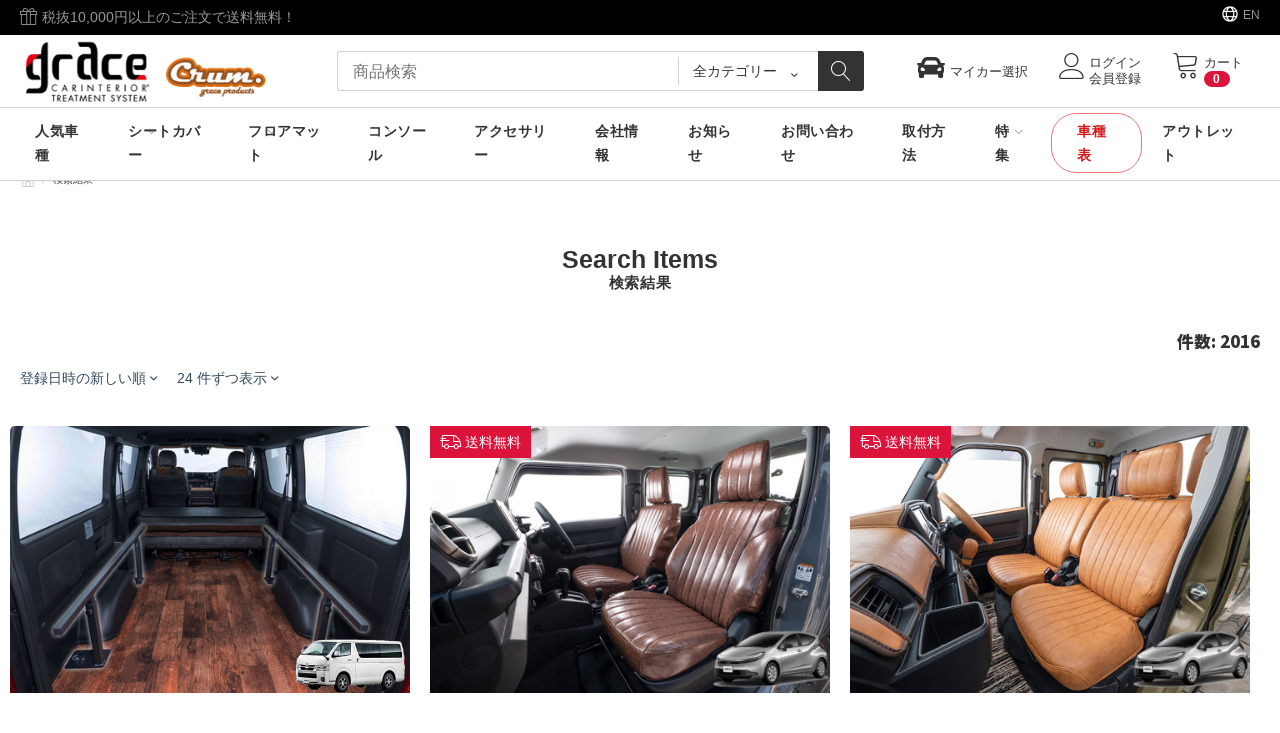

--- FILE ---
content_type: text/html; charset=utf-8
request_url: https://grace-cts.com/index.php?hint_q=%E5%95%86%E5%93%81%E6%A4%9C%E7%B4%A2&cid=0&category_id=0&dispatch=products.search&features_hash=1-6241
body_size: 40930
content:
<!DOCTYPE html>
<html 
    lang="ja"
    dir="ltr"
    class=" "
>
<head>
<title>検索結果</title>
<meta http-equiv="Content-Type" content="text/html; charset=utf-8" data-ca-mode="" />
<meta name="viewport" content="initial-scale=1.0, width=device-width" />
<meta name="description" content="" />

<meta name="keywords" content="" />
<meta name="format-detection" content="telephone=no">


    <link href="https://grace-cts.com/images/logos/35/favicon_1mom-y8__1__n8f6-a1.ico" rel="shortcut icon" type="image/vnd.microsoft.icon" />

<link rel="preload" crossorigin="anonymous" as="font" href="//fonts.gstatic.com/s/lato/v23/S6uyw4BMUTPHjx4wWA.woff" type="font/woff" />
<link type="text/css" rel="stylesheet" href="https://grace-cts.com/var/cache/misc/assets/design/themes/thin_theme/css/standalone.786e4a256e07662ae9e67e098d24c1821768796634.css?1768796634" />
<link rel="stylesheet" href="https://use.fontawesome.com/releases/v5.7.2/css/all.css" integrity="sha384-fnmOCqbTlWIlj8LyTjo7mOUStjsKC4pOpQbqyi7RrhN7udi9RwhKkMHpvLbHG9Sr" crossorigin="anonymous">
<link href="/design/themes/thin_theme/templates/addons/my_car/car_list2.css" rel="stylesheet">



    <!-- Inline script moved to the bottom of the page -->

<!-- Inline script moved to the bottom of the page -->

<!-- Inline script moved to the bottom of the page -->
</head>

<body>
    <div id="tygh_settings" class="hidden" data-ca-current-location="https://grace-cts.com" data-ca-area="C" ></div>
            
        <div class="ty-tygh  " data-ca-element="mainContainer" id="tygh_container">

        <div id="ajax_overlay" class="ty-ajax-overlay"></div>
<div id="ajax_loading_box" class="ty-ajax-loading-box"></div>        <div class="cm-notification-container notification-container">
</div>
        <div class="ty-helper-container "
                    id="tygh_main_container">
                                             
<div class="tygh-top-panel clearfix">
                <div class="container-fluid  top-grid">
                                                


	

        <section class="ath_gird-section "><div class="ath_container clearfix"><div class="row-fluid">                        <div class="span6  top-links-grid ty-top-grid_float" >
                                    <div class="th_top-panel__text ty-float-left">
                <div class="ty-wysiwyg-content"  data-ca-live-editor-object-id="0" data-ca-live-editor-object-type=""><a href="https://grace-cts.com/index.php?dispatch=pages.view&amp;page_id=5">
<i class="icon-tt-gift"></i> 税抜10,000円以上のご注文で送料無料！
</a></div>
                    </div>
                            </div>
        	                                    


	

                                <div class="span10  top-links-grid" >
                                    <div class="world ty-float-right">
                <div class="ty-wysiwyg-content"  data-ca-live-editor-object-id="0" data-ca-live-editor-object-type=""><p><a href="https://grace-cts.com/en/index.php">EN</a></p></div>
                    </div>
                            </div>
        </div></div></section>	
        </div>
    

</div>

<div class="tygh-header clearfix">
                <div class="container-fluid  header-grid">
                                                


	

        <section class="ath_gird-section "><div class="ath_container clearfix"><div class="row-fluid">                        <div class="span4  top-logo-grid" >
                                    <div class="top-logo ">
                <div class="ty-logo-container">
    
            <a href="https://grace-cts.com/index.php" title="車のシートカバー【公式】グレイスgrace">
        								<img  class="ty-pict   ty-logo-container__image   cm-image" id="det_img_3873109027"  src="https://grace-cts.com/images/logos/35/logo_grace_crum.png"   width="300" height="86" alt="車のシートカバー【公式】グレイスgrace"/>
		    	    
	        		
    
            </a>
    </div>

                    </div>
                            </div>
        	                                    


	

                                <div class="span7  " >
                                    <div class="th_top-search ">
                <div class="ty-search-block th_search-with-categories" id="th_search_by-cat_515">
    <form action="https://grace-cts.com/index.php" name="search_form" method="get">
        <input type="hidden" name="subcats" value="Y" />
        <input type="hidden" name="pcode_from_q" value="Y" />
        <input type="hidden" name="pshort" value="Y" />
        <input type="hidden" name="pfull" value="Y" />
        <input type="hidden" name="pname" value="Y" />
        <input type="hidden" name="pkeywords" value="Y" />
        <input type="hidden" name="search_performed" value="Y" />
        
        

        <input type="text" name="q" value="" id="search_input" title="商品検索" class="ty-search-block__input cm-hint" /><select name="cid" class="th_search-with-categories__select"><option value="0">全カテゴリー</option><option value="159"  title="ピックアップ車種">ピックアップ車種</option><option value="1"  title="シートカバー">シートカバー</option><option value="7"  title="フロアマット">フロアマット</option><option value="166"  title="センターコンソール">センターコンソール</option><option value="2"  title="アクセサリー">アクセサリー</option><option value="104"  title="その他">その他</option><option value="290"  title="アウトレット">アウトレット</option></select><input type="hidden" name="category_id" value="0" id="th_search-with-categories__select-id" /><button title="検索" class="ty-search-magnifier" type="submit"><span class="ty-icon ty-icon-search" ></span></button>
<input type="hidden" name="dispatch" value="products.search" />

        
    </form>
</div>

<!-- Inline script moved to the bottom of the page -->


                    </div>
                            </div>
        	                                    


	

                                <div class="span5  " >
                                    <div class="th_cart-content ty-float-right">
                    <div class="ty-dropdown-box" id="cart_status_5281">
         <div id="sw_dropdown_5281" class="ty-dropdown-box__title cm-combination">
        <a href="https://grace-cts.com/index.php?dispatch=checkout.cart">
	                    
                    <i class="th_minicart__icon icon-tt-cart filled"></i>                 
            <span class="th_minicart__title empty-cart ty-hand">
        	<span class="tt_minicart__text">カート</span>
        	<span class="tt_minicart__amount">0</span>
        </span>
    
            
        </a>
        </div>
        <div id="dropdown_5281" class="cm-popup-box ty-dropdown-box__content hidden">
                            <div class="cm-cart-content cm-cart-content-thumb cm-cart-content-delete">
                        <div class="ty-cart-items">
                                                            <div class="ty-cart-items__empty ty-center">カートは空です</div>
                                                    </div>

                                                <div class="cm-cart-buttons ty-cart-content__buttons buttons-container hidden">
                            <div class="ty-float-left">
                                <a href="https://grace-cts.com/index.php?dispatch=checkout.cart" rel="nofollow" class="ty-btn ty-btn__secondary">カートを見る</a>
                            </div>
                                                    </div>
                        
                </div>
            
        </div>
    <!--cart_status_5281--></div>


                    </div><div class="ty-dropdown-box  th_your-account ty-float-right">
        <div id="sw_dropdown_5282" class="ty-dropdown-box__title cm-combination unlogged">
                                            <a class="ty-account-info__title" href="https://grace-cts.com/index.php?dispatch=profiles.update">
        <i class="icon-tt-user th_user__icon"></i>&nbsp;<span class="ty-account-info__title-txt">
                	ログイン<br>会員登録
    	        </span>
            </a>

                        
        </div>
        <div id="dropdown_5282" class="cm-popup-box ty-dropdown-box__content hidden">
            
<div id="account_info_5282">
        <ul class="ty-account-info">
                                <li class="ty-account-info__item ty-dropdown-box__item"><a class="ty-account-info__a underlined" href="https://grace-cts.com/index.php?dispatch=orders.search" rel="nofollow">注文</a></li>
                    

<li class="ty-account-info__item ty-dropdown-box__item"><a class="ty-account-info__a" href="https://grace-cts.com/index.php?dispatch=wishlist.view" rel="nofollow">ほしい物リスト</a></li>    </ul>

            <div class="ty-account-info__orders updates-wrapper track-orders" id="track_orders_block_5282">
            <form action="https://grace-cts.com/index.php" method="POST" class="cm-ajax cm-post cm-ajax-full-render" name="track_order_quick">
                <input type="hidden" name="result_ids" value="track_orders_block_*" />
                <input type="hidden" name="return_url" value="index.php?hint_q=%E5%95%86%E5%93%81%E6%A4%9C%E7%B4%A2&amp;cid=0&amp;category_id=0&amp;dispatch=products.search&amp;features_hash=1-6241" />

                <div class="ty-account-info__orders-txt">注文検索</div>

                <div class="ty-account-info__orders-input ty-control-group ty-input-append">
                    <label for="track_order_item5282" class="cm-required hidden">注文検索</label>
                    <input type="text" size="20" class="ty-input-text cm-hint" id="track_order_item5282" name="track_data" value="注文番号/Eメール" />
                    <button title="Go" class="ty-btn-go" type="submit"><span class="ty-icon ty-icon-right-dir ty-btn-go__icon" ></span></button>
<input type="hidden" name="dispatch" value="orders.track_request" />
                                    </div>
            </form>
        <!--track_orders_block_5282--></div>
    
    <div class="ty-account-info__buttons buttons-container">
                    <a href="https://grace-cts.com/index.php?dispatch=auth.login_form&amp;return_url=index.php%3Fhint_q%3D%25E5%2595%2586%25E5%2593%2581%25E6%25A4%259C%25E7%25B4%25A2%26cid%3D0%26category_id%3D0%26dispatch%3Dproducts.search%26features_hash%3D1-6241"  data-ca-target-id="login_block5282" class="cm-dialog-opener cm-dialog-auto-size ty-btn ty-btn__secondary" rel="nofollow">ログイン</a><a href="https://grace-cts.com/index.php?dispatch=profiles.add" rel="nofollow" class="ty-btn ty-btn__primary">会員登録</a>
		
		<!----amazonログイン----->
		<a href="https://grace-cts.com/index.php?dispatch=auth.login_form&amp;return_url=index.php%3Fhint_q%3D%25E5%2595%2586%25E5%2593%2581%25E6%25A4%259C%25E7%25B4%25A2%26cid%3D0%26category_id%3D0%26dispatch%3Dproducts.search%26features_hash%3D1-6241"  data-ca-target-id="login_block5282" class="cm-dialog-opener cm-dialog-auto-size ty-btn amazonlogin-btn" rel="nofollow"><!--ログイン--><img src="https://m.media-amazon.com/images/G/09/AmazonPay/Maxo/Button-SignIn-ProductPage-ja_JP.svg"></a>
		<!----amazonログイン----->
		
                            <div  id="login_block5282" class="hidden" title="ログイン">
                    <div class="ty-login-popup">
                        

    <div id="popup5282_login_popup_form_container">
            <form name="popup5282_form" action="https://grace-cts.com/index.php" method="post" class="cm-ajax cm-ajax-full-render">
                    <input type="hidden" name="result_ids" value="popup5282_login_popup_form_container" />
            <input type="hidden" name="login_block_id" value="popup5282" />
            <input type="hidden" name="quick_login" value="1" />
        
        <input type="hidden" name="return_url" value="index.php?hint_q=%E5%95%86%E5%93%81%E6%A4%9C%E7%B4%A2&amp;cid=0&amp;category_id=0&amp;dispatch=products.search&amp;features_hash=1-6241" />
        <input type="hidden" name="redirect_url" value="index.php?hint_q=%E5%95%86%E5%93%81%E6%A4%9C%E7%B4%A2&amp;cid=0&amp;category_id=0&amp;dispatch=products.search&amp;features_hash=1-6241" />

                        <div class="ty-amazon-pay-v2-wrap">
    <!-- Inline script moved to the bottom of the page -->
    <div id="AmazonSignInButton" class="ty-amazon-pay-v2-button-login"></div>
    <table class="ty-amazon-pay-v2-login-or-table">
        <tr>
            <td>
                <hr>
            </td>
            <td class="ty-amazon-pay-v2-login-or">または</td>
            <td>
                <hr>
            </td>
        </tr>
    </table>
</div>
<!-- Inline script moved to the bottom of the page -->        <div class="ty-control-group">
            <label for="login_popup5282" class="ty-login__filed-label ty-control-group__label cm-required cm-trim cm-email">Eメール</label>
            <input type="text" id="login_popup5282" name="user_login" size="30" value="" class="ty-login__input cm-focus" />
        </div>

        <div class="ty-control-group ty-password-forgot">
            <label for="psw_popup5282" class="ty-login__filed-label ty-control-group__label ty-password-forgot__label cm-required">パスワード</label><a href="https://grace-cts.com/index.php?dispatch=auth.recover_password" class="ty-password-forgot__a"  tabindex="5">パスワードを忘れました</a>
            <input type="password" id="psw_popup5282" name="password" size="30" value="" class="ty-login__input" maxlength="32" />
        </div>

                    
            <div class="ty-login-reglink ty-center hidden">
                <a class="ty-login-reglink__a" href="https://grace-cts.com/index.php?dispatch=profiles.add" rel="nofollow">新規会員登録</a>
            </div>
        
        
        
                    <div class="buttons-container clearfix">
				
				<!-------------------------------------------変更箇所------------------------------------------->
                <!--<div class="ty-float-right">-->
					<div class="textcenter">
				<!-------------------------------------------変更箇所------------------------------------------->
						  
                        
     <button  class="ty-btn__login ty-btn__secondary ty-btn" type="submit" name="dispatch[auth.login]" >ログイン</button>

                </div>
                <div class="ty-login__remember-me textcenter">
                    <label for="remember_me_popup5282" class="ty-login__remember-me-label"><input class="checkbox" type="checkbox" name="remember_me" id="remember_me_popup5282" value="Y" />ログイン情報を記憶</label>
                </div>
            </div>
        
    </form>

    <!--popup5282_login_popup_form_container--></div>
                    </div>
                </div>
                        </div>
<!--account_info_5282--></div>

        </div>
    </div><div class="th_my-car ty-float-right">
                <!-- Inline script moved to the bottom of the page -->


<div class="ty-dropdown-box top-mycar-content" id="my_car_status_5283">
  <div id="sw_dropdown_5283" class=" cm-combination logged" style="padding: 8px 16px 15px 13px;cursor: pointer;">  <i class="fa fa-car fa-2x noselected"></i><span class="car-name hidden-phone hidden-tablet">マイカー選択</span>  </div>
  <div id="dropdown_5283" class="cm-popup-box ty-dropdown-box__content hidden">     <div class="cm-popup-inner">
        <div id="my_car_info_5283" class="p-20">
      <h3 class="mycar-title"><i class="far fa-id-card" style="padding-right:20px;"></i>マイカー情報</h3>
      <div class="cm-cart-content ">
        <div class="car-items">           <p> マイカーが選択されていません</p>
           </div>
                        
        	
                        <div class="mycar-memo"><span>※マイカー情報はブラウザを閉じると消去されます。アカウント情報に保存されるわけではありません。</span></div>
                                <div class="cm-cart-buttons buttons-container full-cart">
          <div class="view-cart-button"> <span class="button button-wrap-left"> <span class="button button-wrap-right"><a id="opener_car_list" class="cm-dialog-opener cm-dialog-auto-size" rev="car_list_select" href="index.php?dispatch=car_list_floor&return_url=index.php%3Fhint_q%3D%25E5%2595%2586%25E5%2593%2581%25E6%25A4%259C%25E7%25B4%25A2%26cid%3D0%26category_id%3D0%26dispatch%3Dproducts.search%26features_hash%3D1-6241" data-ca-target-id="car-select-list"  data-ca-dialog-title="マイカー選択：車種一覧表"><i class="fas fa-car"></i>マイカーを選択</a></span> </span> </div>
           </div>
        
        <!-- <div class="mycar_search_button_wrapper">
            	<a href="index.php?dispatch=categories.catalog_seat" class="mycar_search_button">マイカーでシート検索</a>
            </div>--> 
        
      </div>
      
		

		
		</div>
      <!--my_car_info_5283--></div>
	  <div id="sw_dropdown_5283" class=" cm-combination" style="    padding: 8px 16px 15px 13px;
    cursor: pointer;
    background: black;
    color: white;
    text-align: center;
    font-weight: 600;"> <i class="fas fa-minus-square"></i> 閉じる </div>
  </div>
</div>
<!--my_car_status_5283--> 

                    </div>
                            </div>
        </div></div></section>	                                    


	

        <section class="ath_gird-section tt_header-menu__section"><div class="ath_container clearfix"><div class="row-fluid">                        <div class="span16  " >
                                    <div class="ath_mega-menu__mobile-opener ty-menu__item ty-menu__menu-btn visible-phone" id="MegaMenuOpenBtn_516"><a class="ty-menu__item-link"><i class="ty-icon-short-list"></i><span>MENU</span></a></div><div class="ath_mega-menu-wrapper" id="MegaMenu_516"><!--スマホメニュー上部コンテンツ-->

<!--<div class="mega_menu_top_content hidden-desktop">

<a href="seat_table/grace_car-spec/lineup_order.html"><div class="button">車種から選ぶ</div></a>
	
	
	</div>-->
<div class="hidden-desktop hidden-tablet">
<div class="ty-logo-container">
    
            <a href="/index.php" title="車のシートカバーグレイス">
        <img class="ty-pict  ty-logo-container__image   cm-image" width="150" height="55" alt="車のシートカバーグレイス" title="車のシートカバーグレイス" id="det_img_644253755" src="/images/logos/logo_grace_crum.png">


    
            </a>
    </div>

	<div class="flex-box wrap">
		<div class="flex-item-50" style="border-right: 1px lightgray solid; box-sizing: border-box;">
			<div class="flex-item-inner textcenter">
                    <a href="index.php?dispatch=categories.catalog_seat_new" ><img style="width:80px" src="/images/icons/icon_car.png" alt="">
				<p style="font-weight: bold; font-size: 1.1em;">車種表から<br>探す</p></a></div></div>
		<div class="flex-item-50">
			<div class="flex-item-inner textcenter">
		<a href="index.php?dispatch=categories.view&category_id=1" ><img style="width:80px" src="/images/icons/icon_seat.png" alt="">
				<p style="font-weight: bold; font-size: 1.1em;">デザインから<br>探す</p></a></div></div>
                            
                        </div>
	</div><ul class="ath_mega-menu"><li class="mm1 ath_mega-menu__l1 ath_mega-menu__l1--default  ath_mega-menu__l1--drop-down-Y  columns"><a href="https://grace-cts.com/index.php?dispatch=categories.view&amp;category_id=159" class="ath_mega-menu__l1__link" ><span class="ath_mega-menu__name__link">人気車種</span><i class="icon-tt-right ath_mega-menu-have-child--icon"></i></a><div class="ath_mega-menu__dd-wrapper-l2 ath_mega-menu__dd-wrapper-l2--columns grid-list"><div class="ath_mega-menu__back"><i class="icon-tt-left"></i> Back</div><ul class="ath_mega-menu__l2-items"><li class="mm2 ath_mega-menu__l2 ath_mega-menu__l2-- th_mm-column8 menu-toyota"><a  class="ath_mega-menu__l2__link ath_mega-menu__l2__link--title" >トヨタ</a><ul class="ath_mega-menu__l3-tems"><li class="mm3 ath_mega-menu__l3"><a href="https://grace-cts.com/index.php?dispatch=categories.view&amp;category_id=149" class="ath_mega-menu__l3__link" ><i class="icon-tt-right"></i> 200ハイエース</a></li><li class="mm3 ath_mega-menu__l3"><a href="https://grace-cts.com/index.php?dispatch=categories.view&amp;category_id=147" class="ath_mega-menu__l3__link" ><i class="icon-tt-right"></i> 125ハイラックス</a></li><li class="mm3 ath_mega-menu__l3"><a href="https://grace-cts.com/index.php?dispatch=categories.view&amp;category_id=204" class="ath_mega-menu__l3__link" ><i class="icon-tt-right"></i> ランドクルーザー</a></li><li class="mm3 ath_mega-menu__l3"><a href="https://grace-cts.com/index.php?dispatch=categories.view&amp;category_id=210" class="ath_mega-menu__l3__link" ><i class="icon-tt-right"></i> ランドクルーザープラド</a></li><li class="mm3 ath_mega-menu__l3"><a href="https://grace-cts.com/index.php?dispatch=categories.view&amp;category_id=150" class="ath_mega-menu__l3__link" ><i class="icon-tt-right"></i> タウンエース</a></li><li class="mm3 ath_mega-menu__l3"><a href="https://grace-cts.com/index.php?dispatch=categories.view&amp;category_id=184" class="ath_mega-menu__l3__link" ><i class="icon-tt-right"></i> 60プリウス</a></li><li class="mm3 ath_mega-menu__l3"><a href="https://grace-cts.com/index.php?dispatch=categories.view&amp;category_id=179" class="ath_mega-menu__l3__link" ><i class="icon-tt-right"></i> 90ノア/ヴォクシー</a></li><li class="mm3 ath_mega-menu__l3"><a href="https://grace-cts.com/index.php?dispatch=categories.view&amp;category_id=216" class="ath_mega-menu__l3__link" ><i class="icon-tt-right"></i> 30アルファード・ヴェルファイア</a></li><li class="mm3 ath_mega-menu__l3"><a href="https://grace-cts.com/index.php?dispatch=categories.view&amp;category_id=360" class="ath_mega-menu__l3__link" ><i class="icon-tt-right"></i> 40アルファード・ヴェルファイア</a></li><li class="mm3 ath_mega-menu__l3"><a href="https://grace-cts.com/index.php?dispatch=categories.view&amp;category_id=152" class="ath_mega-menu__l3__link" ><i class="icon-tt-right"></i> GR86</a></li><li class="mm3 ath_mega-menu__l3"><a href="https://grace-cts.com/index.php?dispatch=categories.view&amp;category_id=153" class="ath_mega-menu__l3__link" ><i class="icon-tt-right"></i> ヤリスクロス</a></li><li class="mm3 ath_mega-menu__l3"><a href="https://grace-cts.com/index.php?dispatch=categories.view&amp;category_id=185" class="ath_mega-menu__l3__link" ><i class="icon-tt-right"></i> ライズ</a></li><li class="mm3 ath_mega-menu__l3"><a href="https://grace-cts.com/index.php?dispatch=categories.view&amp;category_id=151" class="ath_mega-menu__l3__link" ><i class="icon-tt-right"></i> 160プロボックス</a></li><li class="mm3 ath_mega-menu__l3"><a href="https://grace-cts.com/index.php?dispatch=categories.view&amp;category_id=376" class="ath_mega-menu__l3__link" ><i class="icon-tt-right"></i> アクア</a></li></ul></li><li class="mm2 ath_mega-menu__l2 ath_mega-menu__l2-- th_mm-column8 menu-suzuki"><a  class="ath_mega-menu__l2__link ath_mega-menu__l2__link--title" >スズキ</a><ul class="ath_mega-menu__l3-tems"><li class="mm3 ath_mega-menu__l3"><a href="https://grace-cts.com/index.php?dispatch=categories.view&amp;category_id=140" class="ath_mega-menu__l3__link" ><i class="icon-tt-right"></i> ジムニー・ジムニーシエラ</a></li><li class="mm3 ath_mega-menu__l3"><a href="https://grace-cts.com/index.php?dispatch=categories.view&amp;category_id=291" class="ath_mega-menu__l3__link" ><i class="icon-tt-right"></i> ジムニーノマド</a></li><li class="mm3 ath_mega-menu__l3"><a href="https://grace-cts.com/index.php?dispatch=categories.view&amp;category_id=168" class="ath_mega-menu__l3__link" ><i class="icon-tt-right"></i> スペーシアベース</a></li><li class="mm3 ath_mega-menu__l3"><a href="https://grace-cts.com/index.php?dispatch=categories.view&amp;category_id=141" class="ath_mega-menu__l3__link" ><i class="icon-tt-right"></i> 52/92 ハスラー</a></li><li class="mm3 ath_mega-menu__l3"><a href="https://grace-cts.com/index.php?dispatch=categories.view&amp;category_id=201" class="ath_mega-menu__l3__link" ><i class="icon-tt-right"></i> スペーシアギア</a></li><li class="mm3 ath_mega-menu__l3"><a href="https://grace-cts.com/index.php?dispatch=categories.view&amp;category_id=362" class="ath_mega-menu__l3__link" ><i class="icon-tt-right"></i> フロンクス</a></li><li class="mm3 ath_mega-menu__l3"><a href="https://grace-cts.com/index.php?dispatch=categories.view&amp;category_id=202" class="ath_mega-menu__l3__link" ><i class="icon-tt-right"></i> ワゴンRスマイル</a></li><li class="mm3 ath_mega-menu__l3"><a href="https://grace-cts.com/index.php?dispatch=categories.view&amp;category_id=203" class="ath_mega-menu__l3__link" ><i class="icon-tt-right"></i> エブリィ ワゴン/バン</a></li></ul></li><li class="mm2 ath_mega-menu__l2 ath_mega-menu__l2-- th_mm-column8 menu-daihatsu"><a  class="ath_mega-menu__l2__link ath_mega-menu__l2__link--title" >ダイハツ</a><ul class="ath_mega-menu__l3-tems"><li class="mm3 ath_mega-menu__l3"><a href="https://grace-cts.com/index.php?dispatch=categories.view&amp;category_id=186" class="ath_mega-menu__l3__link" ><i class="icon-tt-right"></i> ロッキー</a></li><li class="mm3 ath_mega-menu__l3"><a href="https://grace-cts.com/index.php?dispatch=categories.view&amp;category_id=143" class="ath_mega-menu__l3__link" ><i class="icon-tt-right"></i> TAFT / タフト</a></li><li class="mm3 ath_mega-menu__l3"><a href="https://grace-cts.com/index.php?dispatch=categories.view&amp;category_id=163" class="ath_mega-menu__l3__link" ><i class="icon-tt-right"></i> ハイゼットカーゴ</a></li><li class="mm3 ath_mega-menu__l3"><a href="https://grace-cts.com/index.php?dispatch=categories.view&amp;category_id=169" class="ath_mega-menu__l3__link" ><i class="icon-tt-right"></i> ハイゼットカーゴ デッキバン</a></li><li class="mm3 ath_mega-menu__l3"><a href="https://grace-cts.com/index.php?dispatch=categories.view&amp;category_id=162" class="ath_mega-menu__l3__link" ><i class="icon-tt-right"></i> アトレー</a></li><li class="mm3 ath_mega-menu__l3"><a href="https://grace-cts.com/index.php?dispatch=categories.view&amp;category_id=170" class="ath_mega-menu__l3__link" ><i class="icon-tt-right"></i> アトレーデッキバン</a></li><li class="mm3 ath_mega-menu__l3"><a href="https://grace-cts.com/index.php?dispatch=categories.view&amp;category_id=199" class="ath_mega-menu__l3__link" ><i class="icon-tt-right"></i> タントファンクロス</a></li><li class="mm3 ath_mega-menu__l3"><a href="https://grace-cts.com/index.php?dispatch=categories.view&amp;category_id=200" class="ath_mega-menu__l3__link" ><i class="icon-tt-right"></i> ムーヴキャンバス</a></li></ul></li><li class="mm2 ath_mega-menu__l2 ath_mega-menu__l2-- th_mm-column8 menu-honda"><a  class="ath_mega-menu__l2__link ath_mega-menu__l2__link--title" >ホンダ</a><ul class="ath_mega-menu__l3-tems"><li class="mm3 ath_mega-menu__l3"><a href="https://grace-cts.com/index.php?dispatch=categories.view&amp;category_id=145" class="ath_mega-menu__l3__link" ><i class="icon-tt-right"></i> N-VAN</a></li><li class="mm3 ath_mega-menu__l3"><a href="https://grace-cts.com/index.php?dispatch=categories.view&amp;category_id=194" class="ath_mega-menu__l3__link" ><i class="icon-tt-right"></i> N-BOX</a></li><li class="mm3 ath_mega-menu__l3"><a href="https://grace-cts.com/index.php?dispatch=categories.view&amp;category_id=197" class="ath_mega-menu__l3__link" ><i class="icon-tt-right"></i> N-ONE</a></li></ul></li><li class="mm2 ath_mega-menu__l2 ath_mega-menu__l2-- th_mm-column8 menu-mitsubishi"><a  class="ath_mega-menu__l2__link ath_mega-menu__l2__link--title" >ミツビシ</a><ul class="ath_mega-menu__l3-tems"><li class="mm3 ath_mega-menu__l3"><a href="https://grace-cts.com/index.php?dispatch=categories.view&amp;category_id=182" class="ath_mega-menu__l3__link" ><i class="icon-tt-right"></i> デリカミニ</a></li><li class="mm3 ath_mega-menu__l3"><a href="https://grace-cts.com/index.php?dispatch=categories.view&amp;category_id=183" class="ath_mega-menu__l3__link" ><i class="icon-tt-right"></i> デリカD5</a></li></ul></li><li class="mm2 ath_mega-menu__l2 ath_mega-menu__l2-- th_mm-column8 menu-subaru"><a  class="ath_mega-menu__l2__link ath_mega-menu__l2__link--title" >スバル</a><ul class="ath_mega-menu__l3-tems"><li class="mm3 ath_mega-menu__l3"><a href="https://grace-cts.com/index.php?dispatch=categories.view&amp;category_id=188" class="ath_mega-menu__l3__link" ><i class="icon-tt-right"></i> BRZ</a></li></ul></li><li class="mm2 ath_mega-menu__l2 ath_mega-menu__l2-- th_mm-column8 menu-jeep"><a  class="ath_mega-menu__l2__link ath_mega-menu__l2__link--title" >ジープ</a><ul class="ath_mega-menu__l3-tems"><li class="mm3 ath_mega-menu__l3"><a href="https://grace-cts.com/index.php?dispatch=categories.view&amp;category_id=190" class="ath_mega-menu__l3__link" ><i class="icon-tt-right"></i> ラングラー</a></li></ul></li><li class="mm2 ath_mega-menu__l2 ath_mega-menu__l2-- th_mm-column8 menu-nissan"><a  class="ath_mega-menu__l2__link ath_mega-menu__l2__link--title" >日産</a><ul class="ath_mega-menu__l3-tems"><li class="mm3 ath_mega-menu__l3"><a href="https://grace-cts.com/index.php?dispatch=categories.view&amp;category_id=193" class="ath_mega-menu__l3__link" ><i class="icon-tt-right"></i> キャラバン</a></li><li class="mm3 ath_mega-menu__l3"><a href="https://grace-cts.com/index.php?dispatch=categories.view&amp;category_id=198" class="ath_mega-menu__l3__link" ><i class="icon-tt-right"></i> バネット</a></li></ul></li><li class="mm2 ath_mega-menu__l2 ath_mega-menu__l2--wysiwyg th_mm-column8 hidden-pc"><div><a href="index.php?dispatch=pages.view&page_id=113"><img src="images/grace/baner/banner-search-other.png" alt="上記の車種以外のシートカバーをお探しの方はコチラ"></a></div></li></ul></div></li><li class="mm1 ath_mega-menu__l1 ath_mega-menu__l1--default  ath_mega-menu__l1--drop-down-Y seatcover columns"><a href="https://grace-cts.com/index.php?dispatch=categories.view&amp;category_id=1" class="ath_mega-menu__l1__link" ><span class="ath_mega-menu__name__link">シートカバー</span><i class="icon-tt-right ath_mega-menu-have-child--icon"></i></a><div class="ath_mega-menu__dd-wrapper-l2 ath_mega-menu__dd-wrapper-l2--columns grid-list"><div class="ath_mega-menu__back"><i class="icon-tt-left"></i> Back</div><ul class="ath_mega-menu__l2-items"><li class="mm2 ath_mega-menu__l2 ath_mega-menu__l2-- th_mm-column4 "><a href="https://grace-cts.com//index.php?dispatch=categories.view&amp;category_id=12" class="ath_mega-menu__l2__link ath_mega-menu__l2__link--title" >デザインシリーズ</a><ul class="ath_mega-menu__l3-tems"><li class="mm3 ath_mega-menu__l3"><a href="https://grace-cts.com/index.php?dispatch=categories.view&amp;category_id=106" class="ath_mega-menu__l3__link" ><i class="icon-tt-right"></i> アンティーク　デザインS</a></li><li class="mm3 ath_mega-menu__l3"><a href="https://grace-cts.com/index.php?dispatch=categories.view&amp;category_id=126" class="ath_mega-menu__l3__link" ><i class="icon-tt-right"></i> アンティーク　デザインD</a></li><li class="mm3 ath_mega-menu__l3"><a href="https://grace-cts.com/index.php?dispatch=categories.view&amp;category_id=118" class="ath_mega-menu__l3__link" ><i class="icon-tt-right"></i> M.I.C DENIM</a></li><li class="mm3 ath_mega-menu__l3"><a href="https://grace-cts.com/index.php?dispatch=categories.view&amp;category_id=258" class="ath_mega-menu__l3__link" ><i class="icon-tt-right"></i> アンティークカントリー</a></li><li class="mm3 ath_mega-menu__l3"><a href="https://grace-cts.com/index.php?dispatch=categories.view&amp;category_id=254" class="ath_mega-menu__l3__link" ><i class="icon-tt-right"></i> アンティークコーデュロイ</a></li><li class="mm3 ath_mega-menu__l3"><a href="https://grace-cts.com/index.php?dispatch=categories.view&amp;category_id=161" class="ath_mega-menu__l3__link" ><i class="icon-tt-right"></i> アンティーク千鳥</a></li><li class="mm3 ath_mega-menu__l3"><a href="https://grace-cts.com/index.php?dispatch=categories.view&amp;category_id=138" class="ath_mega-menu__l3__link" ><i class="icon-tt-right"></i> アンティークデニム</a></li></ul></li><li class="mm2 ath_mega-menu__l2 ath_mega-menu__l2-- th_mm-column4 "><a href="https://grace-cts.com/index.php?dispatch=categories.view&amp;category_id=16" class="ath_mega-menu__l2__link ath_mega-menu__l2__link--title" >エクスクルーシブシリーズ</a><ul class="ath_mega-menu__l3-tems"><li class="mm3 ath_mega-menu__l3"><a href="https://grace-cts.com/index.php?dispatch=categories.view&amp;category_id=219" class="ath_mega-menu__l3__link" ><i class="icon-tt-right"></i> アンティークスポーツ デザインS</a></li><li class="mm3 ath_mega-menu__l3"><a href="https://grace-cts.com/index.php?dispatch=categories.view&amp;category_id=300" class="ath_mega-menu__l3__link" ><i class="icon-tt-right"></i> クラシックスポーツ</a></li><li class="mm3 ath_mega-menu__l3"><a href="https://grace-cts.com/index.php?dispatch=categories.view&amp;category_id=105" class="ath_mega-menu__l3__link" ><i class="icon-tt-right"></i> ジムニー 64系＆ジムニーシエラ 74系 </a></li><li class="mm3 ath_mega-menu__l3"><a href="https://grace-cts.com/index.php?dispatch=categories.view&amp;category_id=287" class="ath_mega-menu__l3__link" ><i class="icon-tt-right"></i> プライムシートカバー for JB64ジムニー/JB74ジムニーシエラ</a></li><li class="mm3 ath_mega-menu__l3"><a href="https://grace-cts.com/index.php?dispatch=categories.view&amp;category_id=155" class="ath_mega-menu__l3__link" ><i class="icon-tt-right"></i> ハイラックス タイプ125系 </a></li><li class="mm3 ath_mega-menu__l3"><a href="https://grace-cts.com/index.php?dispatch=categories.view&amp;category_id=250" class="ath_mega-menu__l3__link" ><i class="icon-tt-right"></i> ハイエース タイプ200系</a></li><li class="mm3 ath_mega-menu__l3"><a href="https://grace-cts.com/index.php?dispatch=categories.view&amp;category_id=165" class="ath_mega-menu__l3__link" ><i class="icon-tt-right"></i> プライムシートカバー  For200系ハイエース S-GL</a></li><li class="mm3 ath_mega-menu__l3"><a href="https://grace-cts.com/index.php?dispatch=categories.view&amp;category_id=71" class="ath_mega-menu__l3__link" ><i class="icon-tt-right"></i> ハイエース タイプ200系 T.W.G</a></li><li class="mm3 ath_mega-menu__l3"><a href="https://grace-cts.com/index.php?dispatch=categories.view&amp;category_id=72" class="ath_mega-menu__l3__link" ><i class="icon-tt-right"></i> ハイエース タイプ200系  T.W.G-SPORT</a></li><li class="mm3 ath_mega-menu__l3"><a href="https://grace-cts.com/index.php?dispatch=categories.view&amp;category_id=158" class="ath_mega-menu__l3__link" ><i class="icon-tt-right"></i> GR86&amp;BRZ</a></li><li class="mm3 ath_mega-menu__l3"><a href="https://grace-cts.com/index.php?dispatch=categories.view&amp;category_id=38" class="ath_mega-menu__l3__link" ><i class="icon-tt-right"></i> 86＆BRZ STANDARD spec.</a></li><li class="mm3 ath_mega-menu__l3"><a href="https://grace-cts.com/index.php?dispatch=categories.view&amp;category_id=127" class="ath_mega-menu__l3__link" ><i class="icon-tt-right"></i> タフト タイプ900＆910系 </a></li><li class="mm3 ath_mega-menu__l3"><a href="https://grace-cts.com/index.php?dispatch=categories.view&amp;category_id=177" class="ath_mega-menu__l3__link" ><i class="icon-tt-right"></i> ノア＆ヴォクシー タイプ90系</a></li><li class="mm3 ath_mega-menu__l3"><a href="https://grace-cts.com/index.php?dispatch=categories.view&amp;category_id=180" class="ath_mega-menu__l3__link" ><i class="icon-tt-right"></i> プリウス タイプ60系</a></li><li class="mm3 ath_mega-menu__l3"><a href="https://grace-cts.com/index.php?dispatch=categories.view&amp;category_id=363" class="ath_mega-menu__l3__link" ><i class="icon-tt-right"></i> フロンクス</a></li><li class="mm3 ath_mega-menu__l3"><a href="https://grace-cts.com/index.php?dispatch=categories.view&amp;category_id=218" class="ath_mega-menu__l3__link" ><i class="icon-tt-right"></i> デリカミニ</a></li><li class="mm3 ath_mega-menu__l3"><a href="https://grace-cts.com/index.php?dispatch=categories.view&amp;category_id=133" class="ath_mega-menu__l3__link" ><i class="icon-tt-right"></i> ヤリスクロス ハイブリッド</a></li><li class="mm3 ath_mega-menu__l3"><a href="https://grace-cts.com/index.php?dispatch=categories.view&amp;category_id=295" class="ath_mega-menu__l3__link" ><i class="icon-tt-right"></i> タイプ ランドクルーザー250 プライム </a></li><li class="mm3 ath_mega-menu__l3"><a href="https://grace-cts.com/index.php?dispatch=categories.view&amp;category_id=63" class="ath_mega-menu__l3__link" ><i class="icon-tt-right"></i> 86＆BRZ PREMIUM spec.【販売終了】</a></li><li class="mm3 ath_mega-menu__l3"><a href="https://grace-cts.com/index.php?dispatch=categories.view&amp;category_id=69" class="ath_mega-menu__l3__link" ><i class="icon-tt-right"></i> アルファード＆ヴェルファイア タイプ30系 【販売終了】</a></li><li class="mm3 ath_mega-menu__l3"><a href="https://grace-cts.com/index.php?dispatch=categories.view&amp;category_id=119" class="ath_mega-menu__l3__link" ><i class="icon-tt-right"></i> ライズ＆ロッキー タイプ200＆210系 【販売終了】</a></li><li class="mm3 ath_mega-menu__l3"><a href="https://grace-cts.com/index.php?dispatch=categories.view&amp;category_id=154" class="ath_mega-menu__l3__link" ><i class="icon-tt-right"></i> ランドクルーザープラド タイプ150系 【販売終了】</a></li></ul></li><li class="mm2 ath_mega-menu__l2 ath_mega-menu__l2-- th_mm-column4 "><a href="https://grace-cts.com/index.php?dispatch=categories.view&amp;category_id=13" class="ath_mega-menu__l2__link ath_mega-menu__l2__link--title" >カラーオーダーシリーズ</a><ul class="ath_mega-menu__l3-tems"><li class="mm3 ath_mega-menu__l3"><a href="https://grace-cts.com/index.php?dispatch=categories.view&amp;category_id=121" class="ath_mega-menu__l3__link" ><i class="icon-tt-right"></i> NEW EXECTIVE DIA-EDITION</a></li><li class="mm3 ath_mega-menu__l3"><a href="https://grace-cts.com/index.php?dispatch=categories.view&amp;category_id=122" class="ath_mega-menu__l3__link" ><i class="icon-tt-right"></i> NEW DEAR DIA-EDITION</a></li><li class="mm3 ath_mega-menu__l3"><a href="https://grace-cts.com/index.php?dispatch=categories.view&amp;category_id=123" class="ath_mega-menu__l3__link" ><i class="icon-tt-right"></i> NEW LUXUARY DIA-EDITION</a></li><li class="mm3 ath_mega-menu__l3"><a href="https://grace-cts.com/index.php?dispatch=categories.view&amp;category_id=120" class="ath_mega-menu__l3__link" ><i class="icon-tt-right"></i> REMIX</a></li></ul></li><li class="mm2 ath_mega-menu__l2 ath_mega-menu__l2-- th_mm-column4 "><a href="https://grace-cts.com/index.php?dispatch=categories.view&amp;category_id=130" class="ath_mega-menu__l2__link ath_mega-menu__l2__link--title" >WEBリミテッドシリーズ</a><ul class="ath_mega-menu__l3-tems"><li class="mm3 ath_mega-menu__l3"><a href="https://grace-cts.com/index.php?dispatch=categories.view&amp;category_id=131" class="ath_mega-menu__l3__link" ><i class="icon-tt-right"></i> Classic</a></li><li class="mm3 ath_mega-menu__l3"><a href="https://grace-cts.com/index.php?dispatch=categories.view&amp;category_id=137" class="ath_mega-menu__l3__link" ><i class="icon-tt-right"></i> Chidori</a></li><li class="mm3 ath_mega-menu__l3"><a href="https://grace-cts.com/index.php?dispatch=categories.view&amp;category_id=309" class="ath_mega-menu__l3__link" ><i class="icon-tt-right"></i> Classic Glossy</a></li></ul></li></ul></div></li><li class="mm1 ath_mega-menu__l1 ath_mega-menu__l1--default  ath_mega-menu__l1--drop-down-Y floormat columns"><a href="https://grace-cts.com/index.php?dispatch=categories.floormat" class="ath_mega-menu__l1__link" ><span class="ath_mega-menu__name__link">フロアマット</span><i class="icon-tt-right ath_mega-menu-have-child--icon"></i></a><div class="ath_mega-menu__dd-wrapper-l2 ath_mega-menu__dd-wrapper-l2--columns grid-list"><div class="ath_mega-menu__back"><i class="icon-tt-left"></i> Back</div><ul class="ath_mega-menu__l2-items"><li class="mm2 ath_mega-menu__l2 ath_mega-menu__l2-- th_mm-column3 "><a href="https://grace-cts.com/index.php?dispatch=categories.view&amp;category_id=313" class="ath_mega-menu__l2__link ath_mega-menu__l2__link--title" >プレミアムセット</a><ul class="ath_mega-menu__l3-tems"><li class="mm3 ath_mega-menu__l3"><a href="https://grace-cts.com/index.php?dispatch=categories.view&amp;category_id=361&amp;features_hash=5-6350" class="ath_mega-menu__l3__link" ><i class="icon-tt-right"></i> 40アルファード / ヴェルファイア</a></li><li class="mm3 ath_mega-menu__l3"><a href="https://grace-cts.com/index.php?dispatch=categories.view&amp;category_id=318&amp;features_hash=5-6350" class="ath_mega-menu__l3__link" ><i class="icon-tt-right"></i> 90ノア / ヴォクシー</a></li><li class="mm3 ath_mega-menu__l3"><a href="https://grace-cts.com/index.php?dispatch=categories.view&amp;category_id=228&amp;features_hash=5-6350" class="ath_mega-menu__l3__link" ><i class="icon-tt-right"></i> 200ハイエース</a></li><li class="mm3 ath_mega-menu__l3"><a href="https://grace-cts.com/index.php?dispatch=categories.view&amp;category_id=317&amp;action=preview&amp;features_hash=5-6350" class="ath_mega-menu__l3__link" ><i class="icon-tt-right"></i> 60プリウス</a></li><li class="mm3 ath_mega-menu__l3"><a href="https://grace-cts.com/index.php?dispatch=categories.view&amp;category_id=266&amp;features_hash=5-6350" class="ath_mega-menu__l3__link" ><i class="icon-tt-right"></i> ジムニー・ジムニーシエラ</a></li><li class="mm3 ath_mega-menu__l3"><a href="https://grace-cts.com/index.php?dispatch=categories.view&amp;category_id=336&amp;features_hash=5-6350" class="ath_mega-menu__l3__link" ><i class="icon-tt-right"></i> ジムニーノマド</a></li><li class="mm3 ath_mega-menu__l3"><a href="https://grace-cts.com/index.php?dispatch=categories.view&amp;category_id=322&amp;features_hash=5-6350" class="ath_mega-menu__l3__link" ><i class="icon-tt-right"></i> ランドクルーザー&quot;70&quot; 【再 再販モデル】</a></li><li class="mm3 ath_mega-menu__l3"><a href="https://grace-cts.com/index.php?dispatch=categories.view&amp;category_id=323&amp;features_hash=5-6350" class="ath_mega-menu__l3__link" ><i class="icon-tt-right"></i> ランドクルーザー250</a></li><li class="mm3 ath_mega-menu__l3"><a href="https://grace-cts.com/index.php?dispatch=categories.view&amp;category_id=354&amp;features_hash=5-6350" class="ath_mega-menu__l3__link" ><i class="icon-tt-right"></i> デリカD:5</a></li><li class="mm3 ath_mega-menu__l3"><a href="https://grace-cts.com/index.php?dispatch=categories.view&amp;category_id=341&amp;features_hash=5-6350" class="ath_mega-menu__l3__link" ><i class="icon-tt-right"></i> エブリィバン / エブリィワゴン</a></li></ul></li><li class="mm2 ath_mega-menu__l2 ath_mega-menu__l2-- th_mm-column3 "><a href="https://grace-cts.com/index.php?dispatch=categories.view&amp;category_id=43" class="ath_mega-menu__l2__link ath_mega-menu__l2__link--title" >カスタムシリーズ</a><ul class="ath_mega-menu__l3-tems"><li class="mm3 ath_mega-menu__l3"><a href="https://grace-cts.com/index.php?dispatch=products.view&amp;product_id=1849" class="ath_mega-menu__l3__link" ><i class="icon-tt-right"></i> NEWアンティーク</a></li><li class="mm3 ath_mega-menu__l3"><a href="https://grace-cts.com/index.php?dispatch=products.view&amp;product_id=431" class="ath_mega-menu__l3__link" ><i class="icon-tt-right"></i> WAVE-CHECK ウェーブチェック</a></li><li class="mm3 ath_mega-menu__l3"><a href="https://grace-cts.com/index.php?dispatch=products.view&amp;product_id=267" class="ath_mega-menu__l3__link" ><i class="icon-tt-right"></i> FEEL フィール</a></li><li class="mm3 ath_mega-menu__l3"><a href="https://grace-cts.com/index.php?dispatch=products.view&amp;product_id=100" class="ath_mega-menu__l3__link" ><i class="icon-tt-right"></i> LOOP ループ</a></li><li class="mm3 ath_mega-menu__l3"><a href="https://grace-cts.com/index.php?dispatch=products.view&amp;product_id=91" class="ath_mega-menu__l3__link" ><i class="icon-tt-right"></i> W-DIA ダブルダイヤ</a></li><li class="mm3 ath_mega-menu__l3"><a href="https://grace-cts.com/index.php?dispatch=products.view&amp;product_id=205" class="ath_mega-menu__l3__link" ><i class="icon-tt-right"></i> LINE ライン</a></li><li class="mm3 ath_mega-menu__l3"><a href="https://grace-cts.com/index.php?dispatch=products.view&amp;product_id=95" class="ath_mega-menu__l3__link" ><i class="icon-tt-right"></i> SQUARE スクエア</a></li><li class="mm3 ath_mega-menu__l3"><a href="https://grace-cts.com/index.php?dispatch=products.view&amp;product_id=96" class="ath_mega-menu__l3__link" ><i class="icon-tt-right"></i> SINGLE-DIA シングルダイヤ</a></li></ul></li><li class="mm2 ath_mega-menu__l2 ath_mega-menu__l2-- th_mm-column3 "><a href="https://grace-cts.com/index.php?dispatch=categories.view&amp;category_id=44" class="ath_mega-menu__l2__link ath_mega-menu__l2__link--title" >車種限定シリーズ</a><ul class="ath_mega-menu__l3-tems"><li class="mm3 ath_mega-menu__l3"><a href="https://grace-cts.com//index.php?dispatch=categories.view&amp;category_id=128" class="ath_mega-menu__l3__link" ><i class="icon-tt-right"></i> 3Dフロアマット</a></li><li class="mm3 ath_mega-menu__l3"><a href="https://grace-cts.com/index.php?dispatch=categories.view&amp;category_id=134" class="ath_mega-menu__l3__link" ><i class="icon-tt-right"></i> ラゲッジマット</a></li><li class="mm3 ath_mega-menu__l3"><a href="https://grace-cts.com/index.php?dispatch=categories.view&amp;category_id=45" class="ath_mega-menu__l3__link" ><i class="icon-tt-right"></i> ラグマット</a></li></ul></li></ul></div></li><li class="mm1 ath_mega-menu__l1 ath_mega-menu__l1--default  ath_mega-menu__l1--drop-down-Y  columns"><a href="https://grace-cts.com/index.php?dispatch=categories.view&amp;category_id=166" class="ath_mega-menu__l1__link" ><span class="ath_mega-menu__name__link">コンソール</span><i class="icon-tt-right ath_mega-menu-have-child--icon"></i></a><div class="ath_mega-menu__dd-wrapper-l2 ath_mega-menu__dd-wrapper-l2--columns grid-list"><div class="ath_mega-menu__back"><i class="icon-tt-left"></i> Back</div><ul class="ath_mega-menu__l2-items"><li class="mm2 ath_mega-menu__l2 ath_mega-menu__l2-- th_mm-column2 "><a  class="ath_mega-menu__l2__link ath_mega-menu__l2__link--title" >車種</a><ul class="ath_mega-menu__l3-tems"><li class="mm3 ath_mega-menu__l3"><a href="https://grace-cts.com/index.php?dispatch=categories.view&amp;category_id=225" class="ath_mega-menu__l3__link" ><i class="icon-tt-right"></i> 200ハイエース</a></li><li class="mm3 ath_mega-menu__l3"><a href="https://grace-cts.com/index.php?dispatch=categories.view&amp;category_id=297" class="ath_mega-menu__l3__link" ><i class="icon-tt-right"></i> ジムニー・ジムニーシエラ</a></li><li class="mm3 ath_mega-menu__l3"><a href="https://grace-cts.com/index.php?dispatch=categories.view&amp;category_id=307" class="ath_mega-menu__l3__link" ><i class="icon-tt-right"></i> ジムニーノマド</a></li><li class="mm3 ath_mega-menu__l3"><a href="https://grace-cts.com/index.php?dispatch=categories.view&amp;category_id=299" class="ath_mega-menu__l3__link" ><i class="icon-tt-right"></i> ランドクルーザー&quot;70&quot; 【再 再販モデル】</a></li><li class="mm3 ath_mega-menu__l3"><a href="https://grace-cts.com/index.php?dispatch=categories.view&amp;category_id=304" class="ath_mega-menu__l3__link" ><i class="icon-tt-right"></i> キャラバン</a></li><li class="mm3 ath_mega-menu__l3"><a href="https://grace-cts.com/index.php?dispatch=categories.view&amp;category_id=303" class="ath_mega-menu__l3__link" ><i class="icon-tt-right"></i> 160プロボックス</a></li><li class="mm3 ath_mega-menu__l3"><a href="https://grace-cts.com/index.php?dispatch=categories.view&amp;category_id=305" class="ath_mega-menu__l3__link" ><i class="icon-tt-right"></i> タウンエース</a></li><li class="mm3 ath_mega-menu__l3"><a href="https://grace-cts.com/index.php?dispatch=categories.view&amp;category_id=306" class="ath_mega-menu__l3__link" ><i class="icon-tt-right"></i> デリカD5</a></li></ul></li><li class="mm2 ath_mega-menu__l2 ath_mega-menu__l2-- th_mm-column2 "><a  class="ath_mega-menu__l2__link ath_mega-menu__l2__link--title" >シリーズ</a><ul class="ath_mega-menu__l3-tems"><li class="mm3 ath_mega-menu__l3"><a href="https://grace-cts.com/index.php?dispatch=categories.view&amp;category_id=365" class="ath_mega-menu__l3__link" ><i class="icon-tt-right"></i> センターコンソール　アンティーク</a></li><li class="mm3 ath_mega-menu__l3"><a href="https://grace-cts.com/index.php?dispatch=categories.view&amp;category_id=366" class="ath_mega-menu__l3__link" ><i class="icon-tt-right"></i> センターコンソール　アンティークデニム</a></li><li class="mm3 ath_mega-menu__l3"><a href="https://grace-cts.com/index.php?dispatch=categories.view&amp;category_id=368" class="ath_mega-menu__l3__link" ><i class="icon-tt-right"></i> センターコンソール　アンティークコーデュロイ</a></li><li class="mm3 ath_mega-menu__l3"><a href="https://grace-cts.com/index.php?dispatch=categories.view&amp;category_id=372" class="ath_mega-menu__l3__link" ><i class="icon-tt-right"></i> センターコンソール　アンティークカントリー</a></li><li class="mm3 ath_mega-menu__l3"><a href="https://grace-cts.com/index.php?dispatch=categories.view&amp;category_id=369" class="ath_mega-menu__l3__link" ><i class="icon-tt-right"></i> センターコンソール　アンティーク千鳥</a></li><li class="mm3 ath_mega-menu__l3"><a href="https://grace-cts.com/index.php?dispatch=categories.view&amp;category_id=370" class="ath_mega-menu__l3__link" ><i class="icon-tt-right"></i> センターコンソール　クラシック</a></li><li class="mm3 ath_mega-menu__l3"><a href="https://grace-cts.com/index.php?dispatch=categories.view&amp;category_id=371" class="ath_mega-menu__l3__link" ><i class="icon-tt-right"></i> センターコンソール　クラシックグロッシー</a></li><li class="mm3 ath_mega-menu__l3"><a href="https://grace-cts.com/index.php?dispatch=categories.view&amp;category_id=373" class="ath_mega-menu__l3__link" ><i class="icon-tt-right"></i> センターコンソール　T.W.G</a></li><li class="mm3 ath_mega-menu__l3"><a href="https://grace-cts.com/index.php?dispatch=categories.view&amp;category_id=374" class="ath_mega-menu__l3__link" ><i class="icon-tt-right"></i> センターコンソール　プライム</a></li></ul></li></ul></div></li><li class="mm1 ath_mega-menu__l1 ath_mega-menu__l1--default  ath_mega-menu__l1--drop-down-Y accessories columns"><a href="https://grace-cts.com/index.php?dispatch=categories.view&amp;category_id=2" class="ath_mega-menu__l1__link" ><span class="ath_mega-menu__name__link">アクセサリー</span><i class="icon-tt-right ath_mega-menu-have-child--icon"></i></a><div class="ath_mega-menu__dd-wrapper-l2 ath_mega-menu__dd-wrapper-l2--columns grid-list"><div class="ath_mega-menu__back"><i class="icon-tt-left"></i> Back</div><ul class="ath_mega-menu__l2-items"><li class="mm2 ath_mega-menu__l2 ath_mega-menu__l2-- th_mm-column3 "><a  class="ath_mega-menu__l2__link ath_mega-menu__l2__link--title" >オーダーメイド</a><ul class="ath_mega-menu__l3-tems"><li class="mm3 ath_mega-menu__l3"><a href="https://grace-cts.com/index.php?dispatch=categories.view&amp;category_id=50" class="ath_mega-menu__l3__link" ><i class="icon-tt-right"></i> ネックパッド</a></li><li class="mm3 ath_mega-menu__l3"><a href="https://grace-cts.com/index.php?dispatch=categories.view&amp;category_id=9" class="ath_mega-menu__l3__link" ><i class="icon-tt-right"></i> ダッシュボードマット</a></li><li class="mm3 ath_mega-menu__l3"><a href="https://grace-cts.com/index.php?dispatch=categories.view&amp;category_id=89" class="ath_mega-menu__l3__link" ><i class="icon-tt-right"></i> アクセントラインセット</a></li><li class="mm3 ath_mega-menu__l3"><a href="https://grace-cts.com/index.php?dispatch=categories.view&amp;category_id=8" class="ath_mega-menu__l3__link" ><i class="icon-tt-right"></i> ハンドルカバー</a></li><li class="mm3 ath_mega-menu__l3"><a href="https://grace-cts.com/index.php?dispatch=categories.view&amp;category_id=79" class="ath_mega-menu__l3__link" ><i class="icon-tt-right"></i> ヘッドレスト・ティッシュケース</a></li><li class="mm3 ath_mega-menu__l3"><a href="https://grace-cts.com/index.php?dispatch=categories.view&amp;category_id=80" class="ath_mega-menu__l3__link" ><i class="icon-tt-right"></i> ヘッドレスト・ポケット</a></li><li class="mm3 ath_mega-menu__l3"><a href="https://grace-cts.com/index.php?dispatch=categories.view&amp;category_id=87" class="ath_mega-menu__l3__link" ><i class="icon-tt-right"></i> シートクッション</a></li><li class="mm3 ath_mega-menu__l3"><a href="https://grace-cts.com/index.php?dispatch=categories.view&amp;category_id=47" class="ath_mega-menu__l3__link" ><i class="icon-tt-right"></i> ピラー・パネル</a></li><li class="mm3 ath_mega-menu__l3"><a href="https://grace-cts.com/index.php?dispatch=categories.view&amp;category_id=81" class="ath_mega-menu__l3__link" ><i class="icon-tt-right"></i> ウェストパッド</a></li><li class="mm3 ath_mega-menu__l3"><a href="https://grace-cts.com/index.php?dispatch=categories.view&amp;category_id=77" class="ath_mega-menu__l3__link" ><i class="icon-tt-right"></i> グリップカバー</a></li><li class="mm3 ath_mega-menu__l3"><a href="https://grace-cts.com/index.php?dispatch=categories.view&amp;category_id=78" class="ath_mega-menu__l3__link" ><i class="icon-tt-right"></i> バックルカバー</a></li><li class="mm3 ath_mega-menu__l3"><a href="https://grace-cts.com/index.php?dispatch=categories.view&amp;category_id=110" class="ath_mega-menu__l3__link" ><i class="icon-tt-right"></i> シフトブーツカバー</a></li><li class="mm3 ath_mega-menu__l3"><a href="https://grace-cts.com/index.php?dispatch=categories.view&amp;category_id=156" class="ath_mega-menu__l3__link" ><i class="icon-tt-right"></i> ルームミラーカバー</a></li><li class="mm3 ath_mega-menu__l3"><a href="https://grace-cts.com/index.php?dispatch=categories.view&amp;category_id=157" class="ath_mega-menu__l3__link" ><i class="icon-tt-right"></i> サンバイザーカバー</a></li><li class="mm3 ath_mega-menu__l3"><a href="https://grace-cts.com/index.php?dispatch=categories.view&amp;category_id=174" class="ath_mega-menu__l3__link" ><i class="icon-tt-right"></i> キックカバー</a></li><li class="mm3 ath_mega-menu__l3"><a href="https://grace-cts.com/index.php?dispatch=categories.view&amp;category_id=178" class="ath_mega-menu__l3__link" ><i class="icon-tt-right"></i> リアゲートトリムアクセント</a></li><li class="mm3 ath_mega-menu__l3"><a href="https://grace-cts.com/index.php?dispatch=categories.view&amp;category_id=191" class="ath_mega-menu__l3__link" ><i class="icon-tt-right"></i> シートベルトパッド</a></li><li class="mm3 ath_mega-menu__l3"><a href="https://grace-cts.com/index.php?dispatch=categories.view&amp;category_id=221" class="ath_mega-menu__l3__link" ><i class="icon-tt-right"></i> エンジンフードカバー</a></li><li class="mm3 ath_mega-menu__l3"><a href="https://grace-cts.com/index.php?dispatch=categories.view&amp;category_id=222" class="ath_mega-menu__l3__link" ><i class="icon-tt-right"></i> リアデッキカバー</a></li><li class="mm3 ath_mega-menu__l3"><a href="https://grace-cts.com/index.php?dispatch=categories.view&amp;category_id=293" class="ath_mega-menu__l3__link" ><i class="icon-tt-right"></i> ドアアクセントパネル</a></li><li class="mm3 ath_mega-menu__l3"><a href="https://grace-cts.com/index.php?dispatch=categories.view&amp;category_id=302" class="ath_mega-menu__l3__link" ><i class="icon-tt-right"></i> メーターパネル</a></li></ul></li><li class="mm2 ath_mega-menu__l2 ath_mega-menu__l2-- th_mm-column3 "><a  class="ath_mega-menu__l2__link ath_mega-menu__l2__link--title" >シリーズ</a><ul class="ath_mega-menu__l3-tems"><li class="mm3 ath_mega-menu__l3"><a href="https://grace-cts.com/index.php?dispatch=categories.view&amp;category_id=108" class="ath_mega-menu__l3__link" ><i class="icon-tt-right"></i> アンティーク シリーズ</a></li><li class="mm3 ath_mega-menu__l3"><a href="https://grace-cts.com/index.php?dispatch=categories.view&amp;category_id=117" class="ath_mega-menu__l3__link" ><i class="icon-tt-right"></i> アンティークデニム シリーズ</a></li><li class="mm3 ath_mega-menu__l3"><a href="https://grace-cts.com/index.php?dispatch=categories.view&amp;category_id=136" class="ath_mega-menu__l3__link" ><i class="icon-tt-right"></i> クラシック シリーズ</a></li><li class="mm3 ath_mega-menu__l3"><a href="https://grace-cts.com/index.php?dispatch=categories.view&amp;category_id=312" class="ath_mega-menu__l3__link" ><i class="icon-tt-right"></i> クラシックグロッシー シリーズ</a></li><li class="mm3 ath_mega-menu__l3"><a href="https://grace-cts.com/index.php?dispatch=categories.view&amp;category_id=172" class="ath_mega-menu__l3__link" ><i class="icon-tt-right"></i> 千鳥 シリーズ</a></li><li class="mm3 ath_mega-menu__l3"><a href="https://grace-cts.com/index.php?dispatch=categories.view&amp;category_id=11" class="ath_mega-menu__l3__link" ><i class="icon-tt-right"></i> SD-SERIES</a></li><li class="mm3 ath_mega-menu__l3"><a href="https://grace-cts.com/index.php?dispatch=categories.view&amp;category_id=289" class="ath_mega-menu__l3__link" ><i class="icon-tt-right"></i> コーデュロイシリーズ</a></li></ul></li><li class="mm2 ath_mega-menu__l2 ath_mega-menu__l2-- th_mm-column3 "><a  class="ath_mega-menu__l2__link ath_mega-menu__l2__link--title" >その他</a><ul class="ath_mega-menu__l3-tems"><li class="mm3 ath_mega-menu__l3"><a href="https://grace-cts.com/index.php?dispatch=categories.view&amp;category_id=220" class="ath_mega-menu__l3__link" ><i class="icon-tt-right"></i> ベッドキット</a></li><li class="mm3 ath_mega-menu__l3"><a href="https://grace-cts.com/index.php?dispatch=categories.view&amp;category_id=223" class="ath_mega-menu__l3__link" ><i class="icon-tt-right"></i> アームレスト</a></li><li class="mm3 ath_mega-menu__l3"><a href="https://grace-cts.com/index.php?dispatch=categories.view&amp;category_id=98" class="ath_mega-menu__l3__link" ><i class="icon-tt-right"></i> 生地</a></li><li class="mm3 ath_mega-menu__l3"><a href="https://grace-cts.com/index.php?dispatch=categories.view&amp;category_id=64" class="ath_mega-menu__l3__link" ><i class="icon-tt-right"></i> ステッカー</a></li><li class="mm3 ath_mega-menu__l3"><a href="https://grace-cts.com/index.php?dispatch=categories.view&amp;category_id=359" class="ath_mega-menu__l3__link" ><i class="icon-tt-right"></i> アシストグリップ</a></li><li class="mm3 ath_mega-menu__l3"><a href="https://grace-cts.com/index.php?dispatch=categories.view&amp;category_id=294" class="ath_mega-menu__l3__link" ><i class="icon-tt-right"></i> ヘッドレストフック</a></li></ul></li></ul></div></li><li class="mm1 ath_mega-menu__l1 ath_mega-menu__l1--default  ath_mega-menu__l1--drop-down-Y grace_info columns"><a  class="ath_mega-menu__l1__link" ><span class="ath_mega-menu__name__link">会社情報</span><i class="icon-tt-right ath_mega-menu-have-child--icon"></i></a><div class="ath_mega-menu__dd-wrapper-l2 ath_mega-menu__dd-wrapper-l2--columns grid-list"><div class="ath_mega-menu__back"><i class="icon-tt-left"></i> Back</div><ul class="ath_mega-menu__l2-items"><li class="mm2 ath_mega-menu__l2 ath_mega-menu__l2-- th_mm-column4 "><a href="https://grace-cts.com/index.php?dispatch=pages.view&amp;page_id=2" class="ath_mega-menu__l2__link" >会社概要</a></li><li class="mm2 ath_mega-menu__l2 ath_mega-menu__l2-- th_mm-column4 "><a href="https://grace-cts.com/index.php?dispatch=pages.view&amp;page_id=219&amp;action=preview" class="ath_mega-menu__l2__link" >環境への取り組み</a></li><li class="mm2 ath_mega-menu__l2 ath_mega-menu__l2-- th_mm-column4 "><a href="https://grace-cts.com/index.php?dispatch=pages.view&amp;page_id=64" class="ath_mega-menu__l2__link" >ディスプレイ設置店舗</a></li><li class="mm2 ath_mega-menu__l2 ath_mega-menu__l2-- th_mm-column4 "><a href="https://grace-cts.com/index.php?dispatch=pages.view&amp;page_id=144" class="ath_mega-menu__l2__link" >オンラインカタログ </a></li></ul></div></li><li class="mm1 ath_mega-menu__l1 ath_mega-menu__l1--default  ath_mega-menu__l1--drop-down-Y  columns"><a href="https://grace-cts.com/index.php?dispatch=pages.view&amp;page_id=123" class="ath_mega-menu__l1__link" ><span class="ath_mega-menu__name__link">お知らせ</span><i class="icon-tt-right ath_mega-menu-have-child--icon"></i></a><div class="ath_mega-menu__dd-wrapper-l2 ath_mega-menu__dd-wrapper-l2--columns grid-list"><div class="ath_mega-menu__back"><i class="icon-tt-left"></i> Back</div><ul class="ath_mega-menu__l2-items"><li class="mm2 ath_mega-menu__l2 ath_mega-menu__l2-- th_mm-column6 "><a href="https://grace-cts.com/index.php?dispatch=pages.view&amp;page_id=19" class="ath_mega-menu__l2__link" >シートカバーの買い方・選び方</a></li><li class="mm2 ath_mega-menu__l2 ath_mega-menu__l2-- th_mm-column6 "><a href="https://grace-cts.com/index.php?dispatch=pages.view&amp;page_id=123" class="ath_mega-menu__l2__link" >最新情報</a></li><li class="mm2 ath_mega-menu__l2 ath_mega-menu__l2-- th_mm-column6 "><a href="https://grace-cts.com/index.php?dispatch=pages.view&amp;page_id=143" class="ath_mega-menu__l2__link" >レビューキャンペーン</a></li><li class="mm2 ath_mega-menu__l2 ath_mega-menu__l2-- th_mm-column6 "><a href="https://grace-cts.com/index.php?dispatch=pages.view&amp;page_id=116" class="ath_mega-menu__l2__link" >LINE友だち限定サンプルプレゼント！</a></li><li class="mm2 ath_mega-menu__l2 ath_mega-menu__l2-- th_mm-column6 "><a href="https://grace-cts.com/index.php?dispatch=pages.view&amp;page_id=63" class="ath_mega-menu__l2__link" >イベントレポート</a></li><li class="mm2 ath_mega-menu__l2 ath_mega-menu__l2-- th_mm-column6 "><a href="https://grace-cts.com/index.php?dispatch=pages.view&amp;page_id=157" class="ath_mega-menu__l2__link" >クーポン使用方法</a></li></ul></div></li><li class="mm1 ath_mega-menu__l1 ath_mega-menu__l1--default  ath_mega-menu__l1--drop-down-Y inquiry columns"><a href="https://grace-cts.com/index.php?dispatch=pages.view&amp;page_id=4" class="ath_mega-menu__l1__link" ><span class="ath_mega-menu__name__link">お問い合わせ</span><i class="icon-tt-right ath_mega-menu-have-child--icon"></i></a><div class="ath_mega-menu__dd-wrapper-l2 ath_mega-menu__dd-wrapper-l2--columns grid-list"><div class="ath_mega-menu__back"><i class="icon-tt-left"></i> Back</div><ul class="ath_mega-menu__l2-items"><li class="mm2 ath_mega-menu__l2 ath_mega-menu__l2-- th_mm-column7 "><a href="https://grace-cts.com//index.php?dispatch=pages.view&amp;page_id=122" class="ath_mega-menu__l2__link" >業者様向け販売</a></li><li class="mm2 ath_mega-menu__l2 ath_mega-menu__l2-- th_mm-column7 "><a href="https://grace-cts.com/index.php?dispatch=pages.view&amp;page_id=4" class="ath_mega-menu__l2__link" >お問い合わせ</a></li><li class="mm2 ath_mega-menu__l2 ath_mega-menu__l2-- th_mm-column7 "><a href="https://grace-cts.com/index.php?dispatch=pages.download" class="ath_mega-menu__l2__link" >難燃証明書</a></li><li class="mm2 ath_mega-menu__l2 ath_mega-menu__l2-- th_mm-column7 "><a href="https://grace-cts.com/index.php?dispatch=pages.view&amp;page_id=235" class="ath_mega-menu__l2__link" >領収書請求フォーム</a></li><li class="mm2 ath_mega-menu__l2 ath_mega-menu__l2-- th_mm-column7 "><a href="https://grace-cts.com/index.php?dispatch=pages.view&amp;page_id=215" class="ath_mega-menu__l2__link" >JACCSショッピングローン</a></li><li class="mm2 ath_mega-menu__l2 ath_mega-menu__l2-- th_mm-column7 "><a href="https://grace-cts.com//index.php?dispatch=pages.view&amp;page_id=163" class="ath_mega-menu__l2__link" >迷惑メール解除設定</a></li><li class="mm2 ath_mega-menu__l2 ath_mega-menu__l2-- th_mm-column7 "><a href="https://grace-cts.com/index.php?dispatch=pages.view&amp;page_id=118" class="ath_mega-menu__l2__link" >よくある質問</a></li></ul></div></li><li class="mm1 ath_mega-menu__l1 ath_mega-menu__l1--default  ath_mega-menu__l1--drop-down-Y howto hidden-phone columns"><a  class="ath_mega-menu__l1__link" ><span class="ath_mega-menu__name__link">取付方法</span><i class="icon-tt-right ath_mega-menu-have-child--icon"></i></a><div class="ath_mega-menu__dd-wrapper-l2 ath_mega-menu__dd-wrapper-l2--columns grid-list"><div class="ath_mega-menu__back"><i class="icon-tt-left"></i> Back</div><ul class="ath_mega-menu__l2-items"><li class="mm2 ath_mega-menu__l2 ath_mega-menu__l2-- th_mm-column4 "><a href="https://grace-cts.com/index.php?dispatch=pages.view&amp;page_id=165" class="ath_mega-menu__l2__link" >シートカバー取付方法</a></li><li class="mm2 ath_mega-menu__l2 ath_mega-menu__l2-- th_mm-column4 "><a href="https://grace-cts.com//index.php?dispatch=pages.view&amp;page_id=110" class="ath_mega-menu__l2__link" >ポジションタグ確認方法</a></li><li class="mm2 ath_mega-menu__l2 ath_mega-menu__l2-- th_mm-column4 "><a href="https://grace-cts.com/index.php?dispatch=pages.view&amp;page_id=13" class="ath_mega-menu__l2__link" >Grace TV 動画チャンネル</a></li><li class="mm2 ath_mega-menu__l2 ath_mega-menu__l2-- th_mm-column4 "><a href="https://grace-cts.com/index.php?dispatch=categories.view&amp;category_id=98" class="ath_mega-menu__l2__link" >生地の仕様</a></li></ul></div></li><li class="mm1 ath_mega-menu__l1 ath_mega-menu__l1--default  ath_mega-menu__l1--drop-down-Y  columns"><a  class="ath_mega-menu__l1__link" ><span class="ath_mega-menu__name__link">特集</span><i class="icon-tt-right ath_mega-menu-have-child--icon"></i></a><div class="ath_mega-menu__dd-wrapper-l2 ath_mega-menu__dd-wrapper-l2--columns grid-list"><div class="ath_mega-menu__back"><i class="icon-tt-left"></i> Back</div><ul class="ath_mega-menu__l2-items"><li class="mm2 ath_mega-menu__l2 ath_mega-menu__l2-- th_mm-column7 "><a href="https://grace-cts.com//index.php?dispatch=pages.view&amp;page_id=147" class="ath_mega-menu__l2__link" >ランクル・プラド　旧車特集</a></li><li class="mm2 ath_mega-menu__l2 ath_mega-menu__l2-- th_mm-column7 "><a href="https://grace-cts.com/index.php?dispatch=pages.view&amp;page_id=99" class="ath_mega-menu__l2__link" >新型ジムニー・ジムニーシエラ特集</a></li><li class="mm2 ath_mega-menu__l2 ath_mega-menu__l2-- th_mm-column7 "><a href="https://grace-cts.com/index.php?dispatch=pages.view&amp;page_id=107" class="ath_mega-menu__l2__link" >タフト特集</a></li><li class="mm2 ath_mega-menu__l2 ath_mega-menu__l2-- th_mm-column7 "><a href="https://grace-cts.com/index.php?dispatch=pages.view&amp;page_id=105" class="ath_mega-menu__l2__link" >ハイエース特集</a></li><li class="mm2 ath_mega-menu__l2 ath_mega-menu__l2-- th_mm-column7 "><a href="https://grace-cts.com/index.php?dispatch=pages.view&amp;page_id=112" class="ath_mega-menu__l2__link" >ハイラックス特集</a></li><li class="mm2 ath_mega-menu__l2 ath_mega-menu__l2-- th_mm-column7 "><a href="https://grace-cts.com/index.php?dispatch=pages.view&amp;page_id=102" class="ath_mega-menu__l2__link" >ハスラー特集</a></li><li class="mm2 ath_mega-menu__l2 ath_mega-menu__l2-- th_mm-column7 "><a href="https://grace-cts.com/index.php?dispatch=pages.view&amp;page_id=106" class="ath_mega-menu__l2__link" >シートカバーの選び方！</a></li></ul></div></li><li class="mm1 ath_mega-menu__l1 ath_mega-menu__l1--default  ath_mega-menu__l1--drop-down-N hidden-phone menu_car-table-btn columns"><a href="https://grace-cts.com/index.php?dispatch=categories.catalog_seat_new" class="ath_mega-menu__l1__link" ><span class="ath_mega-menu__name__link">車種表</span></a></li><li class="mm1 ath_mega-menu__l1 ath_mega-menu__l1--default  ath_mega-menu__l1--drop-down-N  columns"><a href="https://grace-cts.com/index.php?dispatch=categories.view&amp;category_id=290" class="ath_mega-menu__l1__link" ><span class="ath_mega-menu__name__link">アウトレット</span></a></li></ul><div class="ath_mega-menu__mob-settings"></div><!--スマホメニュー下部コンテンツ-->
<div class="mega_menu_bottom_content hidden-desktop hidden-tablet">
	<!--<div style="padding:20px;">
	<a href="index.php?dispatch=pages.view&page_id=135">   <img src="images/companies/1/blog/automesse/2024/oam2024-banner.jpg">
		</a></div>-->
	<div style="padding:20px;">
	<a href="index.php?dispatch=pages.view&page_id=143">
<img src="images/companies/1/pages/review-campaine/review_banner_grace.jpg" alt="レビュー投稿でお買い物ポイントプレゼントキャンペーン">
</a></div>
	
	
<table class="table">
		<tr> <td><a href="/index.php?dispatch=pages.view&amp;page_id=116"><img src="images/grace/baner/top-baner/line-banner.jpg" alt="ライン友達登録で無料シートカバーサンプル生地＆カタログプレゼント！"></a></td> <td><a href="/index.php?dispatch=pages.view&amp;page_id=119"><img src="images/grace/baner/top-baner/tokuten-banner.jpg" alt="シートカバー購入特典"></a></td></tr>
	

</table>
	
	
	<div class="center-content"><a href="index.php?dispatch=pages.view&page_id=120"><h5>メールマガジン登録はコチラ</h5><p>日々お得な情報をお届け中！</p><i class="icon-tt-right"></i></a></div>
	
    <div class="center-content"><a href="index.php?dispatch=pages.view&page_id=19"><h5>シートカバー選び方ガイド</h5><p>初めての方はコチラ！</p><i class="icon-tt-right"></i></a></div>
	
	<div class="center-content"><a href="index.php?dispatch=pages.view&page_id=4"><h5>グレイスにお問い合わせする</h5><p>どんなことでもお尋ねください♪</p><i class="icon-tt-right"></i></a></div>
	<div class="center-content"><a href="index.php?dispatch=pages.view&page_id=13" target="_blank"><h5>【公式】YouTube -<strong>g</strong>race TV-</h5><p>シートカバーの取り付け方法を動画で紹介！</p><i class="icon-tt-right"></i></a></div>
	
	
	
	
	<table class="sp-menu-table">
			<tr> <td><a href="index.php?dispatch=pages.view&page_id=165">取り付け方法</a></td> <td><a href="index.php?dispatch=pages.view&page_id=110">ポジションタグ確認</a></td></tr>
		<!--<tr> <td><a href="index.php?dispatch=pages.view&page_id=2">グレイスについて</a></td> <td><a href="">アフターサービス</a></td></tr>-->
		<tr> <td><a href="index.php?dispatch=pages.view&page_id=2">会社概要</a></td> <td><a href="index.php?dispatch=profiles.add">会員登録</a></td></tr>
		<tr> <td><a href="index.php?dispatch=pages.view&page_id=118">よくある質問</a></td> <td><a href="index.php?dispatch=pages.view&page_id=5">特定商取引法に基づく表示</a></td></tr>
		<tr> <td><a href="index.php?dispatch=pages.view&page_id=217">キャンセル・返品・交換</a></td> <td><a href="index.php?dispatch=pages.view&page_id=120">グレイス通信メルマガ登録</a></td></tr>
		<tr> <td><a href="index.php?dispatch=pages.view&page_id=11">支払い方法に関して</a></td> <td><a href="index.php?dispatch=pages.view&page_id=3">プライバシーポリシー</a></td></tr>

</table>
	
	</div></div><div class="ath_mega-menu-mask" id="MegaMenuMask_516"><i class="ty-icon-cancel-circle"></i></div>

<!-- Inline script moved to the bottom of the page --><div class="ty-wysiwyg-content"  data-ca-live-editor-object-id="0" data-ca-live-editor-object-type=""><style>
@media (min-width: 768px) {

.tygh-content .home-main-block {
        margin-top: 155px;
    }
}
</style></div>
                            </div>
        </div></div></section>	
        </div>
    

</div>

    <div class="tygh-content clearfix">
                    <div class="container-fluid  content-grid home-main-block">
                                                


	

        <section class="ath_gird-section "><div class="ath_container clearfix"><div class="row-fluid">                        <div class="span16  breadcrumbs-grid" >
                                    <div id="breadcrumbs_419">

    <div class="ty-breadcrumbs clearfix">
        <a href="https://grace-cts.com/index.php" class="ty-breadcrumbs__a">ホーム</a><span class="ty-breadcrumbs__slash">/</span><span class="ty-breadcrumbs__current"><bdi>検索結果</bdi></span>    </div>
<!--breadcrumbs_419--></div>
                            </div>
        </div></div></section>	                                    


	                                    


	

        <section class="ath_gird-section "><div class="ath_container clearfix"><div class="row-fluid">                        <div class="span16  main-content-grid" >
                                    <div class="title-block ">
                <div class="ty-wysiwyg-content"  data-ca-live-editor-object-id="0" data-ca-live-editor-object-type=""><p>Search Items</p>
<h5>検索結果</h5></div>
                    </div><div class="ty-mainbox-container clearfix hide-title">
                                    <h1 class="ty-mainbox-title">
                                                                <span class="ty-mainbox-title__left">検索結果</span><span class="ty-mainbox-title__right" id="products_search_total_found_420">件数: 2016<!--products_search_total_found_420--></span>
                                        
                </h1>
            
                <div class="ty-mainbox-body"><div id="products_search_420">


        
            
    <!-- Inline script moved to the bottom of the page -->


            
    <div class="ty-pagination-container cm-pagination-container" id="pagination_contents">

    
    
            <div class="hidden"><a data-ca-scroll=".cm-pagination-container" href="" data-ca-page="" data-ca-target-id="pagination_contents" class="hidden"></a></div>
    
        
            <div class="ty-sort-container">
    

    

    <div class="ty-sort-dropdown">
    <a id="sw_elm_sort_fields" class="ty-sort-dropdown__wrapper cm-combination">登録日時の新しい順<span class="ty-icon ty-icon-down-micro ty-sort-dropdown__icon" ></span></a>
    <ul id="elm_sort_fields" class="ty-sort-dropdown__content cm-popup-box hidden">
                                                                                                                                                                                                                                                                                                                                                                                                                                                                                                                                                                                                                                                                                                                                                                                                                                                                                                                                                                                                                                                                                                                                        <li class="sort-by-product-desc ty-sort-dropdown__content-item">
                        <a class="cm-ajax ty-sort-dropdown__content-item-a" data-ca-target-id="pagination_contents" href="https://grace-cts.com/index.php?hint_q=%E5%95%86%E5%93%81%E6%A4%9C%E7%B4%A2&amp;cid=0&amp;category_id=0&amp;dispatch=products.search&amp;features_hash=1-6241&amp;sort_by=product&amp;sort_order=desc" rel="nofollow">アルファベット順: Z から A</a>
                    </li>
                                                                                                                                                                                                                                                <li class="sort-by-price-asc ty-sort-dropdown__content-item">
                        <a class="cm-ajax ty-sort-dropdown__content-item-a" data-ca-target-id="pagination_contents" href="https://grace-cts.com/index.php?hint_q=%E5%95%86%E5%93%81%E6%A4%9C%E7%B4%A2&amp;cid=0&amp;category_id=0&amp;dispatch=products.search&amp;features_hash=1-6241&amp;sort_by=price&amp;sort_order=asc" rel="nofollow">価格の低い順</a>
                    </li>
                                                                                                                                                <li class="sort-by-price-desc ty-sort-dropdown__content-item">
                        <a class="cm-ajax ty-sort-dropdown__content-item-a" data-ca-target-id="pagination_contents" href="https://grace-cts.com/index.php?hint_q=%E5%95%86%E5%93%81%E6%A4%9C%E7%B4%A2&amp;cid=0&amp;category_id=0&amp;dispatch=products.search&amp;features_hash=1-6241&amp;sort_by=price&amp;sort_order=desc" rel="nofollow">価格の高い順</a>
                    </li>
                                                                                                                                                                                                                                                                                                                                                                                                                                                                                                                                                                                                                                                                                                                                                                                                                                                                                                                                                                                                            </ul>
</div>


<div class="ty-sort-dropdown">
<a id="sw_elm_pagination_steps" class="ty-sort-dropdown__wrapper cm-combination">24 件ずつ表示<span class="ty-icon ty-icon-down-micro ty-sort-dropdown__icon" ></span></a>
    <ul id="elm_pagination_steps" class="ty-sort-dropdown__content cm-popup-box hidden">
                            <li class="ty-sort-dropdown__content-item">
                <a class="cm-ajax ty-sort-dropdown__content-item-a" href="https://grace-cts.com/index.php?hint_q=%E5%95%86%E5%93%81%E6%A4%9C%E7%B4%A2&amp;cid=0&amp;category_id=0&amp;dispatch=products.search&amp;features_hash=1-6241&amp;items_per_page=12" data-ca-target-id="pagination_contents" rel="nofollow">12 件ずつ表示</a>
            </li>
                                                    <li class="ty-sort-dropdown__content-item">
                <a class="cm-ajax ty-sort-dropdown__content-item-a" href="https://grace-cts.com/index.php?hint_q=%E5%95%86%E5%93%81%E6%A4%9C%E7%B4%A2&amp;cid=0&amp;category_id=0&amp;dispatch=products.search&amp;features_hash=1-6241&amp;items_per_page=48" data-ca-target-id="pagination_contents" rel="nofollow">48 件ずつ表示</a>
            </li>
                                    <li class="ty-sort-dropdown__content-item">
                <a class="cm-ajax ty-sort-dropdown__content-item-a" href="https://grace-cts.com/index.php?hint_q=%E5%95%86%E5%93%81%E6%A4%9C%E7%B4%A2&amp;cid=0&amp;category_id=0&amp;dispatch=products.search&amp;features_hash=1-6241&amp;items_per_page=96" data-ca-target-id="pagination_contents" rel="nofollow">96 件ずつ表示</a>
            </li>
                    </ul>
</div>
</div>
    
            
    
    
    
        <!-- Inline script moved to the bottom of the page -->

        <div class="grid-list">
        <div class="ty-column3">

    
    









                                                
            
                                                                                                                            


	















<div class="ty-grid-list__item th_grid-list__item ty-quick-view-button__wrapper th_grid-list-old-wish-btn-- "><form action="https://grace-cts.com/index.php" method="post" name="product_form_2905" enctype="multipart/form-data" class="cm-disable-empty-files  cm-ajax cm-ajax-full-render cm-ajax-status-middle ">
<input type="hidden" name="result_ids" value="cart_status*,wish_list*,checkout*,account_info*" />
<input type="hidden" name="redirect_url" value="index.php?hint_q=%E5%95%86%E5%93%81%E6%A4%9C%E7%B4%A2&amp;cid=0&amp;category_id=0&amp;dispatch=products.search&amp;features_hash=1-6241" />
<input type="hidden" name="product_data[2905][product_id]" value="2905" />
<div class="ty-grid-list__image">


<div class="ty-center-block">
    <div class="ty-thumbs-wrapper owl-carousel cm-image-gallery ty-scroller"
        data-ca-items-count="1"
        data-ca-items-responsive="true"
        data-ca-scroller-item="1"
        data-ca-scroller-item-desktop="1"
        data-ca-scroller-item-desktop-small="1"
        data-ca-scroller-item-tablet="1"
        data-ca-scroller-item-mobile="1"
        id="icons_2905">
                    <div class="cm-gallery-item cm-item-gallery ty-scroller__item">
                    <a href="https://grace-cts.com/index.php?dispatch=products.view&amp;product_id=2905">
        							
<!--		        <img class="ty-pict   lazy cm-image" id="det_img_2905" data-src="https://grace-cts.com/images/thumbnails/480/320/detailed/84/200ﾊｲｴｰｽ_ﾍﾞｯﾄﾞｷｯﾄﾌﾚｰﾑ_基本ﾌﾚｰﾑ単体.jpg" src="js/addons/ath_thin_theme_settings/lazyload/spinner.gif"  alt="200系ハイエース標準 S-GLベッドキット専用フレーム単体　こちらの商品は基本フレームのみの販売となっております。"/>    -->    
		<img class="ty-pict   lazy cm-image" id="det_img_2905" data-src="https://grace-cts.com/images/thumbnails/480/320/detailed/84/200ﾊｲｴｰｽ_ﾍﾞｯﾄﾞｷｯﾄﾌﾚｰﾑ_基本ﾌﾚｰﾑ単体.jpg" src="images/logos/logo-loading.gif"  alt="200系ハイエース標準 S-GLベッドキット専用フレーム単体　こちらの商品は基本フレームのみの販売となっております。"/>        
		    	    
	        		
    </a>

            </div>
                                            <div class="cm-gallery-item cm-item-gallery ty-scroller__item">
                    <a href="https://grace-cts.com/index.php?dispatch=products.view&amp;product_id=2905">
                        								<img  class="ty-pict    lazyOwl  cm-image"   data-src="https://grace-cts.com/images/thumbnails/480/320/detailed/84/200ﾊｲｴｰｽ標準S-GL_ﾍﾞｯﾄﾞｷｯﾄ_ﾌﾚｰﾑ留め具_ﾀｲﾀﾞｳﾝﾌｯｸ有_64mv-vz_1b6i-th.jpg"   alt="200系ハイエース標準 S-GLベッドキット　フレーム取り付け部分　
取付には、手締めできるボルトを採用。
工具などは不要でどこでも取り外しが出来るように設計。

取り付け用のボルトにタイダウン用の金具を取り付け出来るようになっており、ロープやバンドを使用したい場合にも対応しております。"/>
		    	    
	        		
                    </a>
                </div>
                                                <div class="cm-gallery-item cm-item-gallery ty-scroller__item">
                    <a href="https://grace-cts.com/index.php?dispatch=products.view&amp;product_id=2905">
                        								<img  class="ty-pict    lazyOwl  cm-image"   data-src="https://grace-cts.com/images/thumbnails/480/320/detailed/84/200ﾊｲｴｰｽ標準S-GL_ﾍﾞｯﾄﾞｷｯﾄ高さｻｲｽﾞ_高いい状態__下からﾌﾚｰﾑまで約48cm、ベッド部底面まで約51cm_ｸｯｼｮﾝ2.3mm敷いた状態_1.jpg"   alt="200ﾊｲｴｰｽ標準S-GL_ﾍﾞｯﾄﾞｷｯﾄ高さｻｲｽﾞ(高い状態)
下からﾌﾚｰﾑまで約48cm、ベッド部底面まで約51cm(ｸｯｼｮﾝ2.3mm敷いた状態)"/>
		    	    
	        		
                    </a>
                </div>
                                                <div class="cm-gallery-item cm-item-gallery ty-scroller__item">
                    <a href="https://grace-cts.com/index.php?dispatch=products.view&amp;product_id=2905">
                        								<img  class="ty-pict    lazyOwl  cm-image"   data-src="https://grace-cts.com/images/thumbnails/480/320/detailed/84/200ﾊｲｴｰｽ標準S-GL_ﾍﾞｯﾄﾞｷｯﾄ高さｻｲｽﾞ_低い状態__下からﾌﾚｰﾑまで約34cm、ベッド部底面まで約37cm_ｸｯｼｮﾝ2.3mm敷いた状態_1_jqpq-bz.jpg"   alt="200ﾊｲｴｰｽ標準S-GL_ﾍﾞｯﾄﾞｷｯﾄ高さｻｲｽﾞ(低い状態)
下からﾌﾚｰﾑまで約34cm、ベッド部底面まで約37cm(ｸｯｼｮﾝ2.3mm敷いた状態)"/>
		    	    
	        		
                    </a>
                </div>
                        </div>
</div>
                    
                    <div class="ty-product-labels ty-product-labels--top-right   cm-reload-2905" id="product_labels_update_2905">
                            

            
        <div class="sticker-wrapper sticker-wrapper-F sticker-type-G pc-max-30 sp-max-30 hidden">
                            								<img  class="ty-pict      cm-image" id="det_img_1581373042"  src="https://grace-cts.com/images/sticker/36/hiace_min.png"   alt=""/>
		    	    
	        		
                    </div>
            
            <!--product_labels_update_2905--></div>
            <div class="grid-list__rating">    
    
    
</div></div><div class="th_grid-list__item-category-and-wish"><a href="https://grace-cts.com/index.php?dispatch=categories.view&amp;category_id=149" class="th_grid-list__item-category-link">200ハイエース</a></div><div class="ty-grid-list__item-name"><bdi>			<a href="https://grace-cts.com/index.php?dispatch=products.view&amp;product_id=2905" class="product-title" title="200系ハイエース標準 S-GL ベッドキット専用フレーム 単体" >200系ハイエース標準 S-GL ベッドキット専用フレーム 単体</a>	
</bdi></div><div class="ty-grid-list__price-and-control"><div class="ty-grid-list__price ">    <span class="cm-reload-2905 ty-price-update" id="price_update_2905">
        <input type="hidden" name="appearance[show_price_values]" value="1" />
        <input type="hidden" name="appearance[show_price]" value="1" />
                                                                                                        
          	
		
		<span class="ty-price" id="line_discounted_price_2905"><span class="kakaku"> 販売価格</span><bdi><span id="sec_discounted_price_2905" class="ty-price-num">22,000</span>&nbsp;<span class="ty-price-num">円</span></bdi><span class="ty-price-num tax">(税込)</span></span>
		
		

                                                            <!--price_update_2905--></span>
            <span class="cm-reload-2905" id="old_price_update_2905">
                                                                        
        <!--old_price_update_2905--></span>
                </div>
<div class="ty-grid-list__control"><div class="button-container"><div class="cm-reload-2905 " id="add_to_cart_update_2905">
<input type="hidden" name="appearance[show_add_to_cart]" value="1" />
<input type="hidden" name="appearance[show_list_buttons]" value="" />
<input type="hidden" name="appearance[but_role]" value="action" />
<input type="hidden" name="appearance[quick_view]" value="" />


															        
 
    <a href="https://grace-cts.com/index.php?dispatch=products.view&amp;product_id=2905"  class="ty-btn ty-btn__primary ty-btn__big " >オプションを選択</a>


<!--add_to_cart_update_2905--></div>
</div></div></div>
</form>
</div></div><div class="ty-column3">

    
    









                                                
            
                                                                                                                            


	















<div class="ty-grid-list__item th_grid-list__item ty-quick-view-button__wrapper th_grid-list-old-wish-btn-- "><form action="https://grace-cts.com/index.php" method="post" name="product_form_2906" enctype="multipart/form-data" class="cm-disable-empty-files  cm-ajax cm-ajax-full-render cm-ajax-status-middle ">
<input type="hidden" name="result_ids" value="cart_status*,wish_list*,checkout*,account_info*" />
<input type="hidden" name="redirect_url" value="index.php?hint_q=%E5%95%86%E5%93%81%E6%A4%9C%E7%B4%A2&amp;cid=0&amp;category_id=0&amp;dispatch=products.search&amp;features_hash=1-6241" />
<input type="hidden" name="product_data[2906][product_id]" value="2906" />
<div class="ty-grid-list__image">


<div class="ty-center-block">
    <div class="ty-thumbs-wrapper owl-carousel cm-image-gallery ty-scroller"
        data-ca-items-count="1"
        data-ca-items-responsive="true"
        data-ca-scroller-item="1"
        data-ca-scroller-item-desktop="1"
        data-ca-scroller-item-desktop-small="1"
        data-ca-scroller-item-tablet="1"
        data-ca-scroller-item-mobile="1"
        id="icons_2906">
                    <div class="cm-gallery-item cm-item-gallery ty-scroller__item">
                    <a href="https://grace-cts.com/index.php?dispatch=products.view&amp;product_id=2906">
        							
<!--		        <img class="ty-pict   lazy cm-image" id="det_img_2906" data-src="https://grace-cts.com/images/thumbnails/480/320/detailed/84/JB64ｼﾞﾑﾆｰ_ｼｰﾄｶﾊﾞｰ_ｸﾗｼｯｸｸﾞﾛｯｼｰ_ﾌﾞﾗｳﾝ色味修正_069c-5j.jpg" src="js/addons/ath_thin_theme_settings/lazyload/spinner.gif"  alt="シートカバー クラシックグロッシー ジムニー装着イメージ　グロッシーブラウン"/>    -->    
		<img class="ty-pict   lazy cm-image" id="det_img_2906" data-src="https://grace-cts.com/images/thumbnails/480/320/detailed/84/JB64ｼﾞﾑﾆｰ_ｼｰﾄｶﾊﾞｰ_ｸﾗｼｯｸｸﾞﾛｯｼｰ_ﾌﾞﾗｳﾝ色味修正_069c-5j.jpg" src="images/logos/logo-loading.gif"  alt="シートカバー クラシックグロッシー ジムニー装着イメージ　グロッシーブラウン"/>        
		    	    
	        		
    </a>

            </div>
                                            <div class="cm-gallery-item cm-item-gallery ty-scroller__item">
                    <a href="https://grace-cts.com/index.php?dispatch=products.view&amp;product_id=2906">
                        								<img  class="ty-pict    lazyOwl  cm-image"   data-src="https://grace-cts.com/images/thumbnails/480/320/detailed/84/JB64ｼﾞﾑﾆｰ_ｼｰﾄｶﾊﾞｰ_ｸﾗｼｯｸｸﾞﾛｯｼｰ_ﾌﾞﾗｯｸ色味修正_0xur-qy.jpg"   alt="シートカバー クラシックグロッシー ジムニー装着イメージ　グロッシーブラック"/>
		    	    
	        		
                    </a>
                </div>
                                                <div class="cm-gallery-item cm-item-gallery ty-scroller__item">
                    <a href="https://grace-cts.com/index.php?dispatch=products.view&amp;product_id=2906">
                        								<img  class="ty-pict    lazyOwl  cm-image"   data-src="https://grace-cts.com/images/thumbnails/480/320/detailed/84/JB64ｼﾞﾑﾆｰ_ｼｰﾄｶﾊﾞｰ_ｸﾗｼｯｸｸﾞﾛｯｼｰ_ｸﾞﾛｯｼｰﾗﾃ_色味修正_6e2s-1j.jpg"   alt="シートカバー クラシックグロッシー ジムニー装着イメージ　グロッシーラテ"/>
		    	    
	        		
                    </a>
                </div>
                                                <div class="cm-gallery-item cm-item-gallery ty-scroller__item">
                    <a href="https://grace-cts.com/index.php?dispatch=products.view&amp;product_id=2906">
                        								<img  class="ty-pict    lazyOwl  cm-image"   data-src="https://grace-cts.com/images/thumbnails/480/320/detailed/84/JB64ｼﾞﾑﾆｰ_ｼｰﾄｶﾊﾞｰ_ｸﾗｼｯｸｸﾞﾛｯｼｰ_4ｸﾞﾛｯｼｰﾌﾞﾗｳﾝ_zbtz-b1.jpg"   alt="シートカバー クラシックグロッシー ジムニー装着イメージ　グロッシーブラウン"/>
		    	    
	        		
                    </a>
                </div>
                                                <div class="cm-gallery-item cm-item-gallery ty-scroller__item">
                    <a href="https://grace-cts.com/index.php?dispatch=products.view&amp;product_id=2906">
                        								<img  class="ty-pict    lazyOwl  cm-image"   data-src="https://grace-cts.com/images/thumbnails/480/320/detailed/84/JB64ｼﾞﾑﾆｰ_ｼｰﾄｶﾊﾞｰ_ｸﾗｼｯｸｸﾞﾛｯｼｰ_4ブラック_aoum-as.jpg"   alt="シートカバー クラシックグロッシー ジムニー装着イメージ　グロッシーブラック"/>
		    	    
	        		
                    </a>
                </div>
                                                <div class="cm-gallery-item cm-item-gallery ty-scroller__item">
                    <a href="https://grace-cts.com/index.php?dispatch=products.view&amp;product_id=2906">
                        								<img  class="ty-pict    lazyOwl  cm-image"   data-src="https://grace-cts.com/images/thumbnails/480/320/detailed/84/JB64ｼﾞﾑﾆｰ_ｼｰﾄｶﾊﾞｰ_ｸﾗｼｯｸｸﾞﾛｯｼｰ_4ラテ_z0ez-s7.jpg"   alt="シートカバー クラシックグロッシー ジムニー装着イメージ　グロッシーラテ"/>
		    	    
	        		
                    </a>
                </div>
                                                <div class="cm-gallery-item cm-item-gallery ty-scroller__item">
                    <a href="https://grace-cts.com/index.php?dispatch=products.view&amp;product_id=2906">
                        								<img  class="ty-pict    lazyOwl  cm-image"   data-src="https://grace-cts.com/images/thumbnails/480/320/detailed/84/JB64ｼﾞﾑﾆｰ_ｼｰﾄｶﾊﾞｰ_ｸﾗｼｯｸｸﾞﾛｯｼｰ_2ブラウン_6n4n-fj.jpg"   alt="シートカバー クラシックグロッシー ジムニー装着イメージ　グロッシーブラウン"/>
		    	    
	        		
                    </a>
                </div>
                                                <div class="cm-gallery-item cm-item-gallery ty-scroller__item">
                    <a href="https://grace-cts.com/index.php?dispatch=products.view&amp;product_id=2906">
                        								<img  class="ty-pict    lazyOwl  cm-image"   data-src="https://grace-cts.com/images/thumbnails/480/320/detailed/84/JB64ｼﾞﾑﾆｰ_ｼｰﾄｶﾊﾞｰ_ｸﾗｼｯｸｸﾞﾛｯｼｰ_2ブラック_vwuj-5l.jpg"   alt="シートカバー クラシックグロッシー ジムニー装着イメージ　グロッシーブラック"/>
		    	    
	        		
                    </a>
                </div>
                                                <div class="cm-gallery-item cm-item-gallery ty-scroller__item">
                    <a href="https://grace-cts.com/index.php?dispatch=products.view&amp;product_id=2906">
                        								<img  class="ty-pict    lazyOwl  cm-image"   data-src="https://grace-cts.com/images/thumbnails/480/320/detailed/84/JB64ｼﾞﾑﾆｰ_ｼｰﾄｶﾊﾞｰ_ｸﾗｼｯｸｸﾞﾛｯｼｰ_2ラテ_pxs7-60.jpg"   alt="シートカバー クラシックグロッシー ジムニー装着イメージ　グロッシーラテ"/>
		    	    
	        		
                    </a>
                </div>
                                                <div class="cm-gallery-item cm-item-gallery ty-scroller__item">
                    <a href="https://grace-cts.com/index.php?dispatch=products.view&amp;product_id=2906">
                        								<img  class="ty-pict    lazyOwl  cm-image"   data-src="https://grace-cts.com/images/thumbnails/480/320/detailed/84/JB64ｼﾞﾑﾆｰ_ｼｰﾄｶﾊﾞｰ_ｸﾗｼｯｸｸﾞﾛｯｼｰ_3_ｸﾞﾛｯｼｰﾌﾞﾗｳﾝ_9ku8-9m.jpg"   alt="シートカバー クラシックグロッシー ジムニー装着イメージ　グロッシーブラウンシートカバー クラシックグロッシー ジムニー装着イメージ　グロッシーブラウンシートカバー クラシックグロッシー ジムニー装着イメージ　グロッシーブラウン"/>
		    	    
	        		
                    </a>
                </div>
                                                <div class="cm-gallery-item cm-item-gallery ty-scroller__item">
                    <a href="https://grace-cts.com/index.php?dispatch=products.view&amp;product_id=2906">
                        								<img  class="ty-pict    lazyOwl  cm-image"   data-src="https://grace-cts.com/images/thumbnails/480/320/detailed/84/JB64ｼﾞﾑﾆｰ_ｼｰﾄｶﾊﾞｰ_ｸﾗｼｯｸｸﾞﾛｯｼｰ_3ブラック_x79r-qa.jpg"   alt="シートカバー クラシックグロッシー ジムニー装着イメージ　グロッシーブラック"/>
		    	    
	        		
                    </a>
                </div>
                                                <div class="cm-gallery-item cm-item-gallery ty-scroller__item">
                    <a href="https://grace-cts.com/index.php?dispatch=products.view&amp;product_id=2906">
                        								<img  class="ty-pict    lazyOwl  cm-image"   data-src="https://grace-cts.com/images/thumbnails/480/320/detailed/84/JB64ｼﾞﾑﾆｰ_ｼｰﾄｶﾊﾞｰ_ｸﾗｼｯｸｸﾞﾛｯｼｰ_3ラテ_zlb6-6n.jpg"   alt="シートカバー クラシックグロッシー ジムニー装着イメージ　グロッシーラテ"/>
		    	    
	        		
                    </a>
                </div>
                        </div>
</div>
                    
                    <div class="ty-product-labels ty-product-labels--top-right   cm-reload-2906" id="product_labels_update_2906">
                            
	        <div  class="ty-product-labels__item   ty-product-labels__item--shipping">
        <div class="ty-product-labels__content">送料無料</div>
    </div>

            
        <div class="sticker-wrapper sticker-wrapper-F sticker-type-G pc-max-30 sp-max-30 hidden">
                            								<img  class="ty-pict      cm-image" id="det_img_753631368"  src="https://grace-cts.com/images/sticker/84/aqua2.png"   alt="アクア"/>
		    	    
	        		
                    </div>
            
            <!--product_labels_update_2906--></div>
            <div class="grid-list__rating">    
    
    
</div></div><div class="th_grid-list__item-category-and-wish"><a href="https://grace-cts.com/index.php?dispatch=categories.view&amp;category_id=376" class="th_grid-list__item-category-link">アクア</a></div><div class="ty-grid-list__item-name"><bdi>			<a href="https://grace-cts.com/index.php?dispatch=products.view&amp;product_id=2906" class="product-title" title="アクア シートカバー クラシックグロッシー" >アクア シートカバー クラシックグロッシー</a>	
</bdi></div><div class="ty-grid-list__price-and-control"><div class="ty-grid-list__price ">    <span class="cm-reload-2906 ty-price-update" id="price_update_2906">
        <input type="hidden" name="appearance[show_price_values]" value="1" />
        <input type="hidden" name="appearance[show_price]" value="1" />
                                                                                                        
          	
		
		<span class="ty-price" id="line_discounted_price_2906"><span class="kakaku"> 販売価格</span><bdi><span id="sec_discounted_price_2906" class="ty-price-num">36,300</span>&nbsp;<span class="ty-price-num">円</span></bdi><span class="ty-price-num tax">(税込)</span></span>
		
		

                                                            <!--price_update_2906--></span>
            <span class="cm-reload-2906" id="old_price_update_2906">
                                                                        
        <!--old_price_update_2906--></span>
                </div>
<div class="ty-grid-list__control"><div class="button-container"><div class="cm-reload-2906 " id="add_to_cart_update_2906">
<input type="hidden" name="appearance[show_add_to_cart]" value="1" />
<input type="hidden" name="appearance[show_list_buttons]" value="" />
<input type="hidden" name="appearance[but_role]" value="action" />
<input type="hidden" name="appearance[quick_view]" value="" />


															        
 
    <a href="https://grace-cts.com/index.php?dispatch=products.view&amp;product_id=2906"  class="ty-btn ty-btn__primary ty-btn__big " >オプションを選択</a>


<!--add_to_cart_update_2906--></div>
</div></div></div>
</form>
</div></div><div class="ty-column3">

    
    









                                                
            
                                                                                                                            


	















<div class="ty-grid-list__item th_grid-list__item ty-quick-view-button__wrapper th_grid-list-old-wish-btn-- "><form action="https://grace-cts.com/index.php" method="post" name="product_form_2907" enctype="multipart/form-data" class="cm-disable-empty-files  cm-ajax cm-ajax-full-render cm-ajax-status-middle ">
<input type="hidden" name="result_ids" value="cart_status*,wish_list*,checkout*,account_info*" />
<input type="hidden" name="redirect_url" value="index.php?hint_q=%E5%95%86%E5%93%81%E6%A4%9C%E7%B4%A2&amp;cid=0&amp;category_id=0&amp;dispatch=products.search&amp;features_hash=1-6241" />
<input type="hidden" name="product_data[2907][product_id]" value="2907" />
<div class="ty-grid-list__image">


<div class="ty-center-block">
    <div class="ty-thumbs-wrapper owl-carousel cm-image-gallery ty-scroller"
        data-ca-items-count="1"
        data-ca-items-responsive="true"
        data-ca-scroller-item="1"
        data-ca-scroller-item-desktop="1"
        data-ca-scroller-item-desktop-small="1"
        data-ca-scroller-item-tablet="1"
        data-ca-scroller-item-mobile="1"
        id="icons_2907">
                    <div class="cm-gallery-item cm-item-gallery ty-scroller__item">
                    <a href="https://grace-cts.com/index.php?dispatch=products.view&amp;product_id=2907">
        							
<!--		        <img class="ty-pict   lazy cm-image" id="det_img_2907" data-src="https://grace-cts.com/images/thumbnails/480/320/detailed/84/S700ｱﾄﾚｰ_ｼｰﾄｶﾊﾞｰ_ｸﾗｼｯｸ_ｷｬﾒﾙ1_8mtu-ar.jpg" src="js/addons/ath_thin_theme_settings/lazyload/spinner.gif"  alt="デリカミニ シートカバー クラシック"/>    -->    
		<img class="ty-pict   lazy cm-image" id="det_img_2907" data-src="https://grace-cts.com/images/thumbnails/480/320/detailed/84/S700ｱﾄﾚｰ_ｼｰﾄｶﾊﾞｰ_ｸﾗｼｯｸ_ｷｬﾒﾙ1_8mtu-ar.jpg" src="images/logos/logo-loading.gif"  alt="デリカミニ シートカバー クラシック"/>        
		    	    
	        		
    </a>

            </div>
                                            <div class="cm-gallery-item cm-item-gallery ty-scroller__item">
                    <a href="https://grace-cts.com/index.php?dispatch=products.view&amp;product_id=2907">
                        								<img  class="ty-pict    lazyOwl  cm-image"   data-src="https://grace-cts.com/images/thumbnails/480/320/detailed/84/S700ｱﾄﾚｰ_ｼｰﾄｶﾊﾞｰ_ｸﾗｼｯｸ_ｷｬﾒﾙ3_4jvr-qy.jpg"   alt="デリカミニ シートカバー クラシック"/>
		    	    
	        		
                    </a>
                </div>
                                                <div class="cm-gallery-item cm-item-gallery ty-scroller__item">
                    <a href="https://grace-cts.com/index.php?dispatch=products.view&amp;product_id=2907">
                        								<img  class="ty-pict    lazyOwl  cm-image"   data-src="https://grace-cts.com/images/thumbnails/480/320/detailed/84/S700ｱﾄﾚｰ_ｼｰﾄｶﾊﾞｰ_ｸﾗｼｯｸ_ｷｬﾒﾙ3bk_cpcx-e5.jpg"   alt="デリカミニ シートカバー クラシック"/>
		    	    
	        		
                    </a>
                </div>
                                                <div class="cm-gallery-item cm-item-gallery ty-scroller__item">
                    <a href="https://grace-cts.com/index.php?dispatch=products.view&amp;product_id=2907">
                        								<img  class="ty-pict    lazyOwl  cm-image"   data-src="https://grace-cts.com/images/thumbnails/480/320/detailed/84/S700ｱﾄﾚｰ_ｼｰﾄｶﾊﾞｰ_ｸﾗｼｯｸ_ｷｬﾒﾙ3br_fs8q-la.jpg"   alt="デリカミニ シートカバー クラシック"/>
		    	    
	        		
                    </a>
                </div>
                                                <div class="cm-gallery-item cm-item-gallery ty-scroller__item">
                    <a href="https://grace-cts.com/index.php?dispatch=products.view&amp;product_id=2907">
                        								<img  class="ty-pict    lazyOwl  cm-image"   data-src="https://grace-cts.com/images/thumbnails/480/320/detailed/84/S700ｱﾄﾚｰ_ｼｰﾄｶﾊﾞｰ_ｸﾗｼｯｸ_ｷｬﾒﾙ4_o2xa-2s.jpg"   alt="デリカミニ シートカバー クラシック"/>
		    	    
	        		
                    </a>
                </div>
                                                <div class="cm-gallery-item cm-item-gallery ty-scroller__item">
                    <a href="https://grace-cts.com/index.php?dispatch=products.view&amp;product_id=2907">
                        								<img  class="ty-pict    lazyOwl  cm-image"   data-src="https://grace-cts.com/images/thumbnails/480/320/detailed/84/S700ｱﾄﾚｰ_ｼｰﾄｶﾊﾞｰ_ｸﾗｼｯｸ_ｷｬﾒﾙ4bks_x5nc-xo.jpg"   alt="デリカミニ シートカバー クラシック"/>
		    	    
	        		
                    </a>
                </div>
                                                <div class="cm-gallery-item cm-item-gallery ty-scroller__item">
                    <a href="https://grace-cts.com/index.php?dispatch=products.view&amp;product_id=2907">
                        								<img  class="ty-pict    lazyOwl  cm-image"   data-src="https://grace-cts.com/images/thumbnails/480/320/detailed/84/S700ｱﾄﾚｰ_ｼｰﾄｶﾊﾞｰ_ｸﾗｼｯｸ_ｷｬﾒﾙ4brs_oj5w-9t.jpg"   alt="デリカミニ シートカバー クラシック"/>
		    	    
	        		
                    </a>
                </div>
                                                <div class="cm-gallery-item cm-item-gallery ty-scroller__item">
                    <a href="https://grace-cts.com/index.php?dispatch=products.view&amp;product_id=2907">
                        								<img  class="ty-pict    lazyOwl  cm-image"   data-src="https://grace-cts.com/images/thumbnails/480/320/detailed/84/S700ｱﾄﾚｰ_ｼｰﾄｶﾊﾞｰ_ｸﾗｼｯｸ_ｷｬﾒﾙ5_gedb-53.jpg"   alt="デリカミニ シートカバー クラシック"/>
		    	    
	        		
                    </a>
                </div>
                                                <div class="cm-gallery-item cm-item-gallery ty-scroller__item">
                    <a href="https://grace-cts.com/index.php?dispatch=products.view&amp;product_id=2907">
                        								<img  class="ty-pict    lazyOwl  cm-image"   data-src="https://grace-cts.com/images/thumbnails/480/320/detailed/84/S700ｱﾄﾚｰ_ｼｰﾄｶﾊﾞｰ_ｸﾗｼｯｸ_ｷｬﾒﾙ5bk_akvi-bh.jpg"   alt="デリカミニ シートカバー クラシック"/>
		    	    
	        		
                    </a>
                </div>
                                                <div class="cm-gallery-item cm-item-gallery ty-scroller__item">
                    <a href="https://grace-cts.com/index.php?dispatch=products.view&amp;product_id=2907">
                        								<img  class="ty-pict    lazyOwl  cm-image"   data-src="https://grace-cts.com/images/thumbnails/480/320/detailed/84/S700ｱﾄﾚｰ_ｼｰﾄｶﾊﾞｰ_ｸﾗｼｯｸ_ｷｬﾒﾙ5br_tzkq-9m.jpg"   alt="デリカミニ シートカバー クラシック"/>
		    	    
	        		
                    </a>
                </div>
                                                <div class="cm-gallery-item cm-item-gallery ty-scroller__item">
                    <a href="https://grace-cts.com/index.php?dispatch=products.view&amp;product_id=2907">
                        								<img  class="ty-pict    lazyOwl  cm-image"   data-src="https://grace-cts.com/images/thumbnails/480/320/detailed/84/EC3A1472-8-min.jpg"   alt="デリカミニ シートカバー クラシック"/>
		    	    
	        		
                    </a>
                </div>
                                                <div class="cm-gallery-item cm-item-gallery ty-scroller__item">
                    <a href="https://grace-cts.com/index.php?dispatch=products.view&amp;product_id=2907">
                        								<img  class="ty-pict    lazyOwl  cm-image"   data-src="https://grace-cts.com/images/thumbnails/480/320/detailed/84/EC3A1474-9-min.jpg"   alt="デリカミニ シートカバー クラシック"/>
		    	    
	        		
                    </a>
                </div>
                                                <div class="cm-gallery-item cm-item-gallery ty-scroller__item">
                    <a href="https://grace-cts.com/index.php?dispatch=products.view&amp;product_id=2907">
                        								<img  class="ty-pict    lazyOwl  cm-image"   data-src="https://grace-cts.com/images/thumbnails/480/320/detailed/84/GAZ_0109_aoy3-l8.jpg"   alt="デリカミニ シートカバー クラシック"/>
		    	    
	        		
                    </a>
                </div>
                                                <div class="cm-gallery-item cm-item-gallery ty-scroller__item">
                    <a href="https://grace-cts.com/index.php?dispatch=products.view&amp;product_id=2907">
                        								<img  class="ty-pict    lazyOwl  cm-image"   data-src="https://grace-cts.com/images/thumbnails/480/320/detailed/84/GAZ_0112_nd02-a3.jpg"   alt="デリカミニ シートカバー クラシック"/>
		    	    
	        		
                    </a>
                </div>
                                                <div class="cm-gallery-item cm-item-gallery ty-scroller__item">
                    <a href="https://grace-cts.com/index.php?dispatch=products.view&amp;product_id=2907">
                        								<img  class="ty-pict    lazyOwl  cm-image"   data-src="https://grace-cts.com/images/thumbnails/480/320/detailed/84/iv_3yrv-74.jpg"   alt=""/>
		    	    
	        		
                    </a>
                </div>
                        </div>
</div>
                    
                    <div class="ty-product-labels ty-product-labels--top-right   cm-reload-2907" id="product_labels_update_2907">
                            
	        <div  class="ty-product-labels__item   ty-product-labels__item--shipping">
        <div class="ty-product-labels__content">送料無料</div>
    </div>

            
        <div class="sticker-wrapper sticker-wrapper-F sticker-type-G pc-max-30 sp-max-30 hidden">
                            								<img  class="ty-pict      cm-image" id="det_img_1266872580"  src="https://grace-cts.com/images/sticker/84/aqua2.png"   alt="アクア"/>
		    	    
	        		
                    </div>
            
            <!--product_labels_update_2907--></div>
            <div class="grid-list__rating">    
    
    
</div></div><div class="th_grid-list__item-category-and-wish"><a href="https://grace-cts.com/index.php?dispatch=categories.view&amp;category_id=376" class="th_grid-list__item-category-link">アクア</a></div><div class="ty-grid-list__item-name"><bdi>			<a href="https://grace-cts.com/index.php?dispatch=products.view&amp;product_id=2907" class="product-title" title="アクア シートカバー クラシック" >アクア シートカバー クラシック</a>	
</bdi></div><div class="ty-grid-list__price-and-control"><div class="ty-grid-list__price ">    <span class="cm-reload-2907 ty-price-update" id="price_update_2907">
        <input type="hidden" name="appearance[show_price_values]" value="1" />
        <input type="hidden" name="appearance[show_price]" value="1" />
                                                                                                        
          	
		
		<span class="ty-price" id="line_discounted_price_2907"><span class="kakaku"> 販売価格</span><bdi><span id="sec_discounted_price_2907" class="ty-price-num">36,300</span>&nbsp;<span class="ty-price-num">円</span></bdi><span class="ty-price-num tax">(税込)</span></span>
		
		

                                                            <!--price_update_2907--></span>
            <span class="cm-reload-2907" id="old_price_update_2907">
                                                                        
        <!--old_price_update_2907--></span>
                </div>
<div class="ty-grid-list__control"><div class="button-container"><div class="cm-reload-2907 " id="add_to_cart_update_2907">
<input type="hidden" name="appearance[show_add_to_cart]" value="1" />
<input type="hidden" name="appearance[show_list_buttons]" value="" />
<input type="hidden" name="appearance[but_role]" value="action" />
<input type="hidden" name="appearance[quick_view]" value="" />


															        
 
    <a href="https://grace-cts.com/index.php?dispatch=products.view&amp;product_id=2907"  class="ty-btn ty-btn__primary ty-btn__big " >オプションを選択</a>


<!--add_to_cart_update_2907--></div>
</div></div></div>
</form>
</div></div><div class="ty-column3">

    
    









                                                
            
                                                                                                                            


	















<div class="ty-grid-list__item th_grid-list__item ty-quick-view-button__wrapper th_grid-list-old-wish-btn-- "><form action="https://grace-cts.com/index.php" method="post" name="product_form_2908" enctype="multipart/form-data" class="cm-disable-empty-files  cm-ajax cm-ajax-full-render cm-ajax-status-middle ">
<input type="hidden" name="result_ids" value="cart_status*,wish_list*,checkout*,account_info*" />
<input type="hidden" name="redirect_url" value="index.php?hint_q=%E5%95%86%E5%93%81%E6%A4%9C%E7%B4%A2&amp;cid=0&amp;category_id=0&amp;dispatch=products.search&amp;features_hash=1-6241" />
<input type="hidden" name="product_data[2908][product_id]" value="2908" />
<div class="ty-grid-list__image">


<div class="ty-center-block">
    <div class="ty-thumbs-wrapper owl-carousel cm-image-gallery ty-scroller"
        data-ca-items-count="1"
        data-ca-items-responsive="true"
        data-ca-scroller-item="1"
        data-ca-scroller-item-desktop="1"
        data-ca-scroller-item-desktop-small="1"
        data-ca-scroller-item-tablet="1"
        data-ca-scroller-item-mobile="1"
        id="icons_2908">
                    <div class="cm-gallery-item cm-item-gallery ty-scroller__item">
                    <a href="https://grace-cts.com/index.php?dispatch=products.view&amp;product_id=2908">
        							
<!--		        <img class="ty-pict   lazy cm-image" id="det_img_2908" data-src="https://grace-cts.com/images/thumbnails/480/320/detailed/84/luxuary-dia-put_cai3-g3_p93x-td_ca9m-o8_82a2-im.jpg" src="js/addons/ath_thin_theme_settings/lazyload/spinner.gif"  alt=""/>    -->    
		<img class="ty-pict   lazy cm-image" id="det_img_2908" data-src="https://grace-cts.com/images/thumbnails/480/320/detailed/84/luxuary-dia-put_cai3-g3_p93x-td_ca9m-o8_82a2-im.jpg" src="images/logos/logo-loading.gif"  alt=""/>        
		    	    
	        		
    </a>

            </div>
                                            <div class="cm-gallery-item cm-item-gallery ty-scroller__item">
                    <a href="https://grace-cts.com/index.php?dispatch=products.view&amp;product_id=2908">
                        								<img  class="ty-pict    lazyOwl  cm-image"   data-src="https://grace-cts.com/images/thumbnails/480/320/detailed/84/luxury-dia-logo_qvv3-49_ghf0-l4_2ksc-l1_rwqu-m8_8kmi-08.jpg"   alt=""/>
		    	    
	        		
                    </a>
                </div>
                                                <div class="cm-gallery-item cm-item-gallery ty-scroller__item">
                    <a href="https://grace-cts.com/index.php?dispatch=products.view&amp;product_id=2908">
                        								<img  class="ty-pict    lazyOwl  cm-image"   data-src="https://grace-cts.com/images/thumbnails/480/320/detailed/84/luxury-dia-01_2zof-y0_d72r-7a_yowj-v0_69aa-m2.jpg"   alt=""/>
		    	    
	        		
                    </a>
                </div>
                                                <div class="cm-gallery-item cm-item-gallery ty-scroller__item">
                    <a href="https://grace-cts.com/index.php?dispatch=products.view&amp;product_id=2908">
                        								<img  class="ty-pict    lazyOwl  cm-image"   data-src="https://grace-cts.com/images/thumbnails/480/320/detailed/84/luxury-dia-02_s9kj-63_m0ol-cf_urql-oh_j3dg-az.jpg"   alt=""/>
		    	    
	        		
                    </a>
                </div>
                                                <div class="cm-gallery-item cm-item-gallery ty-scroller__item">
                    <a href="https://grace-cts.com/index.php?dispatch=products.view&amp;product_id=2908">
                        								<img  class="ty-pict    lazyOwl  cm-image"   data-src="https://grace-cts.com/images/thumbnails/480/320/detailed/84/luxury-dia-03_9g02-7c_lc1m-pj_4d23-c5_gwge-15_9j6j-hw.jpg"   alt=""/>
		    	    
	        		
                    </a>
                </div>
                                                <div class="cm-gallery-item cm-item-gallery ty-scroller__item">
                    <a href="https://grace-cts.com/index.php?dispatch=products.view&amp;product_id=2908">
                        								<img  class="ty-pict    lazyOwl  cm-image"   data-src="https://grace-cts.com/images/thumbnails/480/320/detailed/84/option_54f8-yc.jpg"   alt=""/>
		    	    
	        		
                    </a>
                </div>
                                                <div class="cm-gallery-item cm-item-gallery ty-scroller__item">
                    <a href="https://grace-cts.com/index.php?dispatch=products.view&amp;product_id=2908">
                        								<img  class="ty-pict    lazyOwl  cm-image"   data-src="https://grace-cts.com/images/thumbnails/480/320/detailed/84/accent_m2n0-r2.jpg"   alt=""/>
		    	    
	        		
                    </a>
                </div>
                        </div>
</div>
                    
                    <div class="ty-product-labels ty-product-labels--top-right   cm-reload-2908" id="product_labels_update_2908">
                            
	        <div  class="ty-product-labels__item   ty-product-labels__item--shipping">
        <div class="ty-product-labels__content">送料無料</div>
    </div>

            
        <div class="sticker-wrapper sticker-wrapper-F sticker-type-G pc-max-30 sp-max-30 hidden">
                            								<img  class="ty-pict      cm-image" id="det_img_2075550277"  src="https://grace-cts.com/images/sticker/84/aqua2.png"   alt="アクア"/>
		    	    
	        		
                    </div>
            
            <!--product_labels_update_2908--></div>
            <div class="grid-list__rating">    
    
    
</div></div><div class="th_grid-list__item-category-and-wish"><a href="https://grace-cts.com/index.php?dispatch=categories.view&amp;category_id=376" class="th_grid-list__item-category-link">アクア</a></div><div class="ty-grid-list__item-name"><bdi>			<a href="https://grace-cts.com/index.php?dispatch=products.view&amp;product_id=2908" class="product-title" title="アクア シートカバー NEW LUXURY DIA-EDITION" >アクア シートカバー NEW LUXURY DIA-EDITION</a>	
</bdi></div><div class="ty-grid-list__price-and-control"><div class="ty-grid-list__price ">    <span class="cm-reload-2908 ty-price-update" id="price_update_2908">
        <input type="hidden" name="appearance[show_price_values]" value="1" />
        <input type="hidden" name="appearance[show_price]" value="1" />
                                                                                                        
          	
		
		<span class="ty-price" id="line_discounted_price_2908"><span class="kakaku"> 販売価格</span><bdi><span id="sec_discounted_price_2908" class="ty-price-num">31,900</span>&nbsp;<span class="ty-price-num">円</span></bdi><span class="ty-price-num tax">(税込)</span></span>
		
		

                                                            <!--price_update_2908--></span>
            <span class="cm-reload-2908" id="old_price_update_2908">
                                                                        
        <!--old_price_update_2908--></span>
                </div>
<div class="ty-grid-list__control"><div class="button-container"><div class="cm-reload-2908 " id="add_to_cart_update_2908">
<input type="hidden" name="appearance[show_add_to_cart]" value="1" />
<input type="hidden" name="appearance[show_list_buttons]" value="" />
<input type="hidden" name="appearance[but_role]" value="action" />
<input type="hidden" name="appearance[quick_view]" value="" />


															        
 
    <a href="https://grace-cts.com/index.php?dispatch=products.view&amp;product_id=2908"  class="ty-btn ty-btn__primary ty-btn__big " >オプションを選択</a>


<!--add_to_cart_update_2908--></div>
</div></div></div>
</form>
</div></div><div class="ty-column3">

    
    









                                                
            
                                                                                                                            


	















<div class="ty-grid-list__item th_grid-list__item ty-quick-view-button__wrapper th_grid-list-old-wish-btn-- "><form action="https://grace-cts.com/index.php" method="post" name="product_form_2909" enctype="multipart/form-data" class="cm-disable-empty-files  cm-ajax cm-ajax-full-render cm-ajax-status-middle ">
<input type="hidden" name="result_ids" value="cart_status*,wish_list*,checkout*,account_info*" />
<input type="hidden" name="redirect_url" value="index.php?hint_q=%E5%95%86%E5%93%81%E6%A4%9C%E7%B4%A2&amp;cid=0&amp;category_id=0&amp;dispatch=products.search&amp;features_hash=1-6241" />
<input type="hidden" name="product_data[2909][product_id]" value="2909" />
<div class="ty-grid-list__image">


<div class="ty-center-block">
    <div class="ty-thumbs-wrapper owl-carousel cm-image-gallery ty-scroller"
        data-ca-items-count="1"
        data-ca-items-responsive="true"
        data-ca-scroller-item="1"
        data-ca-scroller-item-desktop="1"
        data-ca-scroller-item-desktop-small="1"
        data-ca-scroller-item-tablet="1"
        data-ca-scroller-item-mobile="1"
        id="icons_2909">
                    <div class="cm-gallery-item cm-item-gallery ty-scroller__item">
                    <a href="https://grace-cts.com/index.php?dispatch=products.view&amp;product_id=2909">
        							
<!--		        <img class="ty-pict   lazy cm-image" id="det_img_2909" data-src="https://grace-cts.com/images/thumbnails/480/320/detailed/84/exective-dia-put4_dql4-i9_f4es-lm_8va1-h0_bv6f-dv.jpg" src="js/addons/ath_thin_theme_settings/lazyload/spinner.gif"  alt=""/>    -->    
		<img class="ty-pict   lazy cm-image" id="det_img_2909" data-src="https://grace-cts.com/images/thumbnails/480/320/detailed/84/exective-dia-put4_dql4-i9_f4es-lm_8va1-h0_bv6f-dv.jpg" src="images/logos/logo-loading.gif"  alt=""/>        
		    	    
	        		
    </a>

            </div>
                                            <div class="cm-gallery-item cm-item-gallery ty-scroller__item">
                    <a href="https://grace-cts.com/index.php?dispatch=products.view&amp;product_id=2909">
                        								<img  class="ty-pict    lazyOwl  cm-image"   data-src="https://grace-cts.com/images/thumbnails/480/320/detailed/84/exective-dia-put6_v3qq-94_ry6g-q3_plkg-vk_b18e-xl.jpg"   alt=""/>
		    	    
	        		
                    </a>
                </div>
                                                <div class="cm-gallery-item cm-item-gallery ty-scroller__item">
                    <a href="https://grace-cts.com/index.php?dispatch=products.view&amp;product_id=2909">
                        								<img  class="ty-pict    lazyOwl  cm-image"   data-src="https://grace-cts.com/images/thumbnails/480/320/detailed/84/option_it24-ac.jpg"   alt=""/>
		    	    
	        		
                    </a>
                </div>
                                                <div class="cm-gallery-item cm-item-gallery ty-scroller__item">
                    <a href="https://grace-cts.com/index.php?dispatch=products.view&amp;product_id=2909">
                        								<img  class="ty-pict    lazyOwl  cm-image"   data-src="https://grace-cts.com/images/thumbnails/480/320/detailed/84/accent_1r4b-a4.jpg"   alt=""/>
		    	    
	        		
                    </a>
                </div>
                        </div>
</div>
                    
                    <div class="ty-product-labels ty-product-labels--top-right   cm-reload-2909" id="product_labels_update_2909">
                            
	        <div  class="ty-product-labels__item   ty-product-labels__item--shipping">
        <div class="ty-product-labels__content">送料無料</div>
    </div>

            
        <div class="sticker-wrapper sticker-wrapper-F sticker-type-G pc-max-30 sp-max-30 hidden">
                            								<img  class="ty-pict      cm-image" id="det_img_1453654424"  src="https://grace-cts.com/images/sticker/84/aqua2.png"   alt="アクア"/>
		    	    
	        		
                    </div>
            
            <!--product_labels_update_2909--></div>
            <div class="grid-list__rating">    
    
    
</div></div><div class="th_grid-list__item-category-and-wish"><a href="https://grace-cts.com/index.php?dispatch=categories.view&amp;category_id=376" class="th_grid-list__item-category-link">アクア</a></div><div class="ty-grid-list__item-name"><bdi>			<a href="https://grace-cts.com/index.php?dispatch=products.view&amp;product_id=2909" class="product-title" title="アクア シートカバー NEW EXECUTIVE DIA-EDITION" >アクア シートカバー NEW EXECUTIVE DIA-EDITION</a>	
</bdi></div><div class="ty-grid-list__price-and-control"><div class="ty-grid-list__price ">    <span class="cm-reload-2909 ty-price-update" id="price_update_2909">
        <input type="hidden" name="appearance[show_price_values]" value="1" />
        <input type="hidden" name="appearance[show_price]" value="1" />
                                                                                                        
          	
		
		<span class="ty-price" id="line_discounted_price_2909"><span class="kakaku"> 販売価格</span><bdi><span id="sec_discounted_price_2909" class="ty-price-num">31,900</span>&nbsp;<span class="ty-price-num">円</span></bdi><span class="ty-price-num tax">(税込)</span></span>
		
		

                                                            <!--price_update_2909--></span>
            <span class="cm-reload-2909" id="old_price_update_2909">
                                                                        
        <!--old_price_update_2909--></span>
                </div>
<div class="ty-grid-list__control"><div class="button-container"><div class="cm-reload-2909 " id="add_to_cart_update_2909">
<input type="hidden" name="appearance[show_add_to_cart]" value="1" />
<input type="hidden" name="appearance[show_list_buttons]" value="" />
<input type="hidden" name="appearance[but_role]" value="action" />
<input type="hidden" name="appearance[quick_view]" value="" />


															        
 
    <a href="https://grace-cts.com/index.php?dispatch=products.view&amp;product_id=2909"  class="ty-btn ty-btn__primary ty-btn__big " >オプションを選択</a>


<!--add_to_cart_update_2909--></div>
</div></div></div>
</form>
</div></div><div class="ty-column3">

    
    









                                                
            
                                                                                                                            


	















<div class="ty-grid-list__item th_grid-list__item ty-quick-view-button__wrapper th_grid-list-old-wish-btn-- "><form action="https://grace-cts.com/index.php" method="post" name="product_form_2910" enctype="multipart/form-data" class="cm-disable-empty-files  cm-ajax cm-ajax-full-render cm-ajax-status-middle ">
<input type="hidden" name="result_ids" value="cart_status*,wish_list*,checkout*,account_info*" />
<input type="hidden" name="redirect_url" value="index.php?hint_q=%E5%95%86%E5%93%81%E6%A4%9C%E7%B4%A2&amp;cid=0&amp;category_id=0&amp;dispatch=products.search&amp;features_hash=1-6241" />
<input type="hidden" name="product_data[2910][product_id]" value="2910" />
<div class="ty-grid-list__image">


<div class="ty-center-block">
    <div class="ty-thumbs-wrapper owl-carousel cm-image-gallery ty-scroller"
        data-ca-items-count="1"
        data-ca-items-responsive="true"
        data-ca-scroller-item="1"
        data-ca-scroller-item-desktop="1"
        data-ca-scroller-item-desktop-small="1"
        data-ca-scroller-item-tablet="1"
        data-ca-scroller-item-mobile="1"
        id="icons_2910">
                    <div class="cm-gallery-item cm-item-gallery ty-scroller__item">
                    <a href="https://grace-cts.com/index.php?dispatch=products.view&amp;product_id=2910">
        							
<!--		        <img class="ty-pict   lazy cm-image" id="det_img_2910" data-src="https://grace-cts.com/images/thumbnails/480/320/detailed/84/bk_iv_wi_1_un3t-kt_geez-w0_aewl-u8.jpg" src="js/addons/ath_thin_theme_settings/lazyload/spinner.gif"  alt="シートカバー　DEAR DIA EDITION　ラムースブラックxアイボリーxワインステッチ"/>    -->    
		<img class="ty-pict   lazy cm-image" id="det_img_2910" data-src="https://grace-cts.com/images/thumbnails/480/320/detailed/84/bk_iv_wi_1_un3t-kt_geez-w0_aewl-u8.jpg" src="images/logos/logo-loading.gif"  alt="シートカバー　DEAR DIA EDITION　ラムースブラックxアイボリーxワインステッチ"/>        
		    	    
	        		
    </a>

            </div>
                                            <div class="cm-gallery-item cm-item-gallery ty-scroller__item">
                    <a href="https://grace-cts.com/index.php?dispatch=products.view&amp;product_id=2910">
                        								<img  class="ty-pict    lazyOwl  cm-image"   data-src="https://grace-cts.com/images/thumbnails/480/320/detailed/84/bk_iv_wi_2_gx7r-gl_dagu-gr_vx1f-ep.jpg"   alt="シートカバー　DEAR DIA EDITION　ラムースブラックxアイボリーxワインステッチ"/>
		    	    
	        		
                    </a>
                </div>
                                                <div class="cm-gallery-item cm-item-gallery ty-scroller__item">
                    <a href="https://grace-cts.com/index.php?dispatch=products.view&amp;product_id=2910">
                        								<img  class="ty-pict    lazyOwl  cm-image"   data-src="https://grace-cts.com/images/thumbnails/480/320/product/84/bk_iv_wi_3_shzw-qh_hbii-lu_15ag-bb.jpg"   alt="シートカバー　DEAR DIA EDITION　ラムースブラックxアイボリーxワインステッチ"/>
		    	    
	        		
                    </a>
                </div>
                                                <div class="cm-gallery-item cm-item-gallery ty-scroller__item">
                    <a href="https://grace-cts.com/index.php?dispatch=products.view&amp;product_id=2910">
                        								<img  class="ty-pict    lazyOwl  cm-image"   data-src="https://grace-cts.com/images/thumbnails/480/320/product/84/br_iv_or_1_olc5-dr_w74a-ec_v41x-ox.jpg"   alt="シートカバー　DEAR DIA EDITION　ラムースブラウンxアイボリーxオレンジステッチ"/>
		    	    
	        		
                    </a>
                </div>
                                                <div class="cm-gallery-item cm-item-gallery ty-scroller__item">
                    <a href="https://grace-cts.com/index.php?dispatch=products.view&amp;product_id=2910">
                        								<img  class="ty-pict    lazyOwl  cm-image"   data-src="https://grace-cts.com/images/thumbnails/480/320/detailed/84/br_iv_or_3_guon-l4_xrmd-m3_wkuy-z8.jpg"   alt="シートカバー　DEAR DIA EDITION　ラムースブラウンxアイボリーxオレンジステッチ"/>
		    	    
	        		
                    </a>
                </div>
                                                <div class="cm-gallery-item cm-item-gallery ty-scroller__item">
                    <a href="https://grace-cts.com/index.php?dispatch=products.view&amp;product_id=2910">
                        								<img  class="ty-pict    lazyOwl  cm-image"   data-src="https://grace-cts.com/images/thumbnails/480/320/detailed/84/br_iv_or_4_9jc8-vl_5yuy-w3_n8hd-cr.jpg"   alt="シートカバー　DEAR DIA EDITION　ラムースブラウンxアイボリーxオレンジステッチ"/>
		    	    
	        		
                    </a>
                </div>
                                                <div class="cm-gallery-item cm-item-gallery ty-scroller__item">
                    <a href="https://grace-cts.com/index.php?dispatch=products.view&amp;product_id=2910">
                        								<img  class="ty-pict    lazyOwl  cm-image"   data-src="https://grace-cts.com/images/thumbnails/480/320/detailed/84/option_uo0m-gd.jpg"   alt=""/>
		    	    
	        		
                    </a>
                </div>
                                                <div class="cm-gallery-item cm-item-gallery ty-scroller__item">
                    <a href="https://grace-cts.com/index.php?dispatch=products.view&amp;product_id=2910">
                        								<img  class="ty-pict    lazyOwl  cm-image"   data-src="https://grace-cts.com/images/thumbnails/480/320/detailed/84/accent_qqz3-0k.jpg"   alt=""/>
		    	    
	        		
                    </a>
                </div>
                        </div>
</div>
                    
                    <div class="ty-product-labels ty-product-labels--top-right   cm-reload-2910" id="product_labels_update_2910">
                            
	        <div  class="ty-product-labels__item   ty-product-labels__item--shipping">
        <div class="ty-product-labels__content">送料無料</div>
    </div>

            
        <div class="sticker-wrapper sticker-wrapper-F sticker-type-G pc-max-30 sp-max-30 hidden">
                            								<img  class="ty-pict      cm-image" id="det_img_1087215170"  src="https://grace-cts.com/images/sticker/84/aqua2.png"   alt="アクア"/>
		    	    
	        		
                    </div>
            
            <!--product_labels_update_2910--></div>
            <div class="grid-list__rating">    
    
    
</div></div><div class="th_grid-list__item-category-and-wish"><a href="https://grace-cts.com/index.php?dispatch=categories.view&amp;category_id=376" class="th_grid-list__item-category-link">アクア</a></div><div class="ty-grid-list__item-name"><bdi>			<a href="https://grace-cts.com/index.php?dispatch=products.view&amp;product_id=2910" class="product-title" title="アクア シートカバー NEW DEAR DIA EDITION" >アクア シートカバー NEW DEAR DIA EDITION</a>	
</bdi></div><div class="ty-grid-list__price-and-control"><div class="ty-grid-list__price ">    <span class="cm-reload-2910 ty-price-update" id="price_update_2910">
        <input type="hidden" name="appearance[show_price_values]" value="1" />
        <input type="hidden" name="appearance[show_price]" value="1" />
                                                                                                        
          	
		
		<span class="ty-price" id="line_discounted_price_2910"><span class="kakaku"> 販売価格</span><bdi><span id="sec_discounted_price_2910" class="ty-price-num">60,500</span>&nbsp;<span class="ty-price-num">円</span></bdi><span class="ty-price-num tax">(税込)</span></span>
		
		

                                                            <!--price_update_2910--></span>
            <span class="cm-reload-2910" id="old_price_update_2910">
                                                                        
        <!--old_price_update_2910--></span>
                </div>
<div class="ty-grid-list__control"><div class="button-container"><div class="cm-reload-2910 " id="add_to_cart_update_2910">
<input type="hidden" name="appearance[show_add_to_cart]" value="1" />
<input type="hidden" name="appearance[show_list_buttons]" value="" />
<input type="hidden" name="appearance[but_role]" value="action" />
<input type="hidden" name="appearance[quick_view]" value="" />


															        
 
    <a href="https://grace-cts.com/index.php?dispatch=products.view&amp;product_id=2910"  class="ty-btn ty-btn__primary ty-btn__big " >オプションを選択</a>


<!--add_to_cart_update_2910--></div>
</div></div></div>
</form>
</div></div><div class="ty-column3">

    
    









                                                
            
                                                                                                                            


	















<div class="ty-grid-list__item th_grid-list__item ty-quick-view-button__wrapper th_grid-list-old-wish-btn-- "><form action="https://grace-cts.com/index.php" method="post" name="product_form_2911" enctype="multipart/form-data" class="cm-disable-empty-files  cm-ajax cm-ajax-full-render cm-ajax-status-middle ">
<input type="hidden" name="result_ids" value="cart_status*,wish_list*,checkout*,account_info*" />
<input type="hidden" name="redirect_url" value="index.php?hint_q=%E5%95%86%E5%93%81%E6%A4%9C%E7%B4%A2&amp;cid=0&amp;category_id=0&amp;dispatch=products.search&amp;features_hash=1-6241" />
<input type="hidden" name="product_data[2911][product_id]" value="2911" />
<div class="ty-grid-list__image">


<div class="ty-center-block">
    <div class="ty-thumbs-wrapper owl-carousel cm-image-gallery ty-scroller"
        data-ca-items-count="1"
        data-ca-items-responsive="true"
        data-ca-scroller-item="1"
        data-ca-scroller-item-desktop="1"
        data-ca-scroller-item-desktop-small="1"
        data-ca-scroller-item-tablet="1"
        data-ca-scroller-item-mobile="1"
        id="icons_2911">
                    <div class="cm-gallery-item cm-item-gallery ty-scroller__item">
                    <a href="https://grace-cts.com/index.php?dispatch=products.view&amp;product_id=2911">
        							
<!--		        <img class="ty-pict   lazy cm-image" id="det_img_2911" data-src="https://grace-cts.com/images/thumbnails/480/320/detailed/84/ｱｸｱ_ｶﾝﾄﾘｰｼｰﾄｶﾊﾞｰ_1_k1h7-hh.jpg" src="js/addons/ath_thin_theme_settings/lazyload/spinner.gif"  alt="アクア シートカバー  カントリー　アイボリーxデニムインディゴxベルトブラウン"/>    -->    
		<img class="ty-pict   lazy cm-image" id="det_img_2911" data-src="https://grace-cts.com/images/thumbnails/480/320/detailed/84/ｱｸｱ_ｶﾝﾄﾘｰｼｰﾄｶﾊﾞｰ_1_k1h7-hh.jpg" src="images/logos/logo-loading.gif"  alt="アクア シートカバー  カントリー　アイボリーxデニムインディゴxベルトブラウン"/>        
		    	    
	        		
    </a>

            </div>
                                            <div class="cm-gallery-item cm-item-gallery ty-scroller__item">
                    <a href="https://grace-cts.com/index.php?dispatch=products.view&amp;product_id=2911">
                        								<img  class="ty-pict    lazyOwl  cm-image"   data-src="https://grace-cts.com/images/thumbnails/480/320/detailed/84/ｱｸｱ_ｶﾝﾄﾘｰｼｰﾄｶﾊﾞｰ_2.jpg"   alt=""/>
		    	    
	        		
                    </a>
                </div>
                                                <div class="cm-gallery-item cm-item-gallery ty-scroller__item">
                    <a href="https://grace-cts.com/index.php?dispatch=products.view&amp;product_id=2911">
                        								<img  class="ty-pict    lazyOwl  cm-image"   data-src="https://grace-cts.com/images/thumbnails/480/320/detailed/84/ｱｸｱ_ｶﾝﾄﾘｰｼｰﾄｶﾊﾞｰ_3.jpg"   alt="アクア シートカバー  カントリー　ブラックxデニムインディゴxベルトブラック"/>
		    	    
	        		
                    </a>
                </div>
                                                <div class="cm-gallery-item cm-item-gallery ty-scroller__item">
                    <a href="https://grace-cts.com/index.php?dispatch=products.view&amp;product_id=2911">
                        								<img  class="ty-pict    lazyOwl  cm-image"   data-src="https://grace-cts.com/images/thumbnails/480/320/detailed/84/ｱｸｱ_ｶﾝﾄﾘｰｼｰﾄｶﾊﾞｰ_4_1hsd-yw.jpg"   alt="アクア シートカバー  カントリー　アイボリーxデニムインディゴxベルトブラウン"/>
		    	    
	        		
                    </a>
                </div>
                                                <div class="cm-gallery-item cm-item-gallery ty-scroller__item">
                    <a href="https://grace-cts.com/index.php?dispatch=products.view&amp;product_id=2911">
                        								<img  class="ty-pict    lazyOwl  cm-image"   data-src="https://grace-cts.com/images/thumbnails/480/320/detailed/84/ｱｸｱ_ｶﾝﾄﾘｰｼｰﾄｶﾊﾞｰ_6_5d4c-42.jpg"   alt="アクア シートカバー  カントリー　アイボリーxデニムインディゴ"/>
		    	    
	        		
                    </a>
                </div>
                                                <div class="cm-gallery-item cm-item-gallery ty-scroller__item">
                    <a href="https://grace-cts.com/index.php?dispatch=products.view&amp;product_id=2911">
                        								<img  class="ty-pict    lazyOwl  cm-image"   data-src="https://grace-cts.com/images/thumbnails/480/320/detailed/84/ｱｸｱ_ｶﾝﾄﾘｰｼｰﾄｶﾊﾞｰ_5.jpg"   alt="アクア シートカバー  カントリー　ブラックxデニムインディゴ"/>
		    	    
	        		
                    </a>
                </div>
                                                <div class="cm-gallery-item cm-item-gallery ty-scroller__item">
                    <a href="https://grace-cts.com/index.php?dispatch=products.view&amp;product_id=2911">
                        								<img  class="ty-pict    lazyOwl  cm-image"   data-src="https://grace-cts.com/images/thumbnails/480/320/detailed/84/ｱｸｱ_ｶﾝﾄﾘｰｼｰﾄｶﾊﾞｰ_8.jpg"   alt=""/>
		    	    
	        		
                    </a>
                </div>
                                                <div class="cm-gallery-item cm-item-gallery ty-scroller__item">
                    <a href="https://grace-cts.com/index.php?dispatch=products.view&amp;product_id=2911">
                        								<img  class="ty-pict    lazyOwl  cm-image"   data-src="https://grace-cts.com/images/thumbnails/480/320/detailed/84/ｱｸｱ_ｶﾝﾄﾘｰｼｰﾄｶﾊﾞｰ_9.jpg"   alt=""/>
		    	    
	        		
                    </a>
                </div>
                                                <div class="cm-gallery-item cm-item-gallery ty-scroller__item">
                    <a href="https://grace-cts.com/index.php?dispatch=products.view&amp;product_id=2911">
                        								<img  class="ty-pict    lazyOwl  cm-image"   data-src="https://grace-cts.com/images/thumbnails/480/320/detailed/84/ｱｸｱ_ｶﾝﾄﾘｰｼｰﾄｶﾊﾞｰ_11.jpg"   alt=""/>
		    	    
	        		
                    </a>
                </div>
                                                <div class="cm-gallery-item cm-item-gallery ty-scroller__item">
                    <a href="https://grace-cts.com/index.php?dispatch=products.view&amp;product_id=2911">
                        								<img  class="ty-pict    lazyOwl  cm-image"   data-src="https://grace-cts.com/images/thumbnails/480/320/detailed/84/ｱｸｱ_ｶﾝﾄﾘｰｼｰﾄｶﾊﾞｰ_10.jpg"   alt=""/>
		    	    
	        		
                    </a>
                </div>
                                                <div class="cm-gallery-item cm-item-gallery ty-scroller__item">
                    <a href="https://grace-cts.com/index.php?dispatch=products.view&amp;product_id=2911">
                        								<img  class="ty-pict    lazyOwl  cm-image"   data-src="https://grace-cts.com/images/thumbnails/480/320/detailed/84/ｱｸｱ_ｶﾝﾄﾘｰｼｰﾄｶﾊﾞｰ_12.jpg"   alt=""/>
		    	    
	        		
                    </a>
                </div>
                                                <div class="cm-gallery-item cm-item-gallery ty-scroller__item">
                    <a href="https://grace-cts.com/index.php?dispatch=products.view&amp;product_id=2911">
                        								<img  class="ty-pict    lazyOwl  cm-image"   data-src="https://grace-cts.com/images/thumbnails/480/320/detailed/84/ｱｸｱ_ｶﾝﾄﾘｰｼｰﾄｶﾊﾞｰ_7_n1s0-ub.jpg"   alt=""/>
		    	    
	        		
                    </a>
                </div>
                                                <div class="cm-gallery-item cm-item-gallery ty-scroller__item">
                    <a href="https://grace-cts.com/index.php?dispatch=products.view&amp;product_id=2911">
                        								<img  class="ty-pict    lazyOwl  cm-image"   data-src="https://grace-cts.com/images/thumbnails/480/320/detailed/84/JB64ジムニー_ｶﾝﾄﾘｰ_ｺｰﾃﾞｭﾛｲｷｬﾒﾙ×ｱｲﾎﾞﾘｰ8_b6a8-v3_zcdx-wb_df3o-t7_q9pz-r0.jpg"   alt="ジムニーJB64 シートカバー カントリー　アイボリーxキャメルxベージュ"/>
		    	    
	        		
                    </a>
                </div>
                                                <div class="cm-gallery-item cm-item-gallery ty-scroller__item">
                    <a href="https://grace-cts.com/index.php?dispatch=products.view&amp;product_id=2911">
                        								<img  class="ty-pict    lazyOwl  cm-image"   data-src="https://grace-cts.com/images/thumbnails/480/320/detailed/84/JB64ジムニー_ｶﾝﾄﾘｰ_ｺｰﾃﾞｭﾛｲｷｬﾒﾙ×ｱｲﾎﾞﾘｰ10_hjas-5c_06kz-v5_8pmx-rd_46ka-z8.jpg"   alt="ジムニーJB64 シートカバー カントリー　アイボリーxキャメルxベージュ"/>
		    	    
	        		
                    </a>
                </div>
                                                <div class="cm-gallery-item cm-item-gallery ty-scroller__item">
                    <a href="https://grace-cts.com/index.php?dispatch=products.view&amp;product_id=2911">
                        								<img  class="ty-pict    lazyOwl  cm-image"   data-src="https://grace-cts.com/images/thumbnails/480/320/detailed/84/JB64ジムニー_ｶﾝﾄﾘｰ_ｺｰﾃﾞｭﾛｲｷｬﾒﾙ×ｱｲﾎﾞﾘｰ1_41up-aj_yuc4-gq_g553-wm_2zx0-z0.jpg"   alt="ジムニーJB64 シートカバー カントリー　アイボリーxキャメルxベージュ"/>
		    	    
	        		
                    </a>
                </div>
                                                <div class="cm-gallery-item cm-item-gallery ty-scroller__item">
                    <a href="https://grace-cts.com/index.php?dispatch=products.view&amp;product_id=2911">
                        								<img  class="ty-pict    lazyOwl  cm-image"   data-src="https://grace-cts.com/images/thumbnails/480/320/detailed/84/ｱｸｱ_ｶﾝﾄﾘｰｼｰﾄｶﾊﾞｰ_CLAｱｲﾎﾞﾘｰ_ﾃﾞﾆﾑﾌﾞﾙｰ_ﾍﾞﾙﾄﾌﾞﾗｳﾝ.jpg"   alt=""/>
		    	    
	        		
                    </a>
                </div>
                                                <div class="cm-gallery-item cm-item-gallery ty-scroller__item">
                    <a href="https://grace-cts.com/index.php?dispatch=products.view&amp;product_id=2911">
                        								<img  class="ty-pict    lazyOwl  cm-image"   data-src="https://grace-cts.com/images/thumbnails/480/320/detailed/84/ｱｸｱ_ｶﾝﾄﾘｰｼｰﾄｶﾊﾞｰ_CLAﾌﾞﾗｯｸ_ﾃﾞﾆﾑｲﾝﾃﾞｨｺﾞ_ﾍﾞﾙﾄﾌﾞﾗｳﾝ_31ag-18.jpg"   alt=""/>
		    	    
	        		
                    </a>
                </div>
                                                <div class="cm-gallery-item cm-item-gallery ty-scroller__item">
                    <a href="https://grace-cts.com/index.php?dispatch=products.view&amp;product_id=2911">
                        								<img  class="ty-pict    lazyOwl  cm-image"   data-src="https://grace-cts.com/images/thumbnails/480/320/detailed/84/ｱｸｱ_ｶﾝﾄﾘｰｼｰﾄｶﾊﾞｰ_CLAﾌﾞﾗｯｸ_ﾃﾞﾆﾑﾌﾞﾙｰ_ﾍﾞﾙﾄﾌﾞﾗｳﾝ.jpg"   alt=""/>
		    	    
	        		
                    </a>
                </div>
                                                <div class="cm-gallery-item cm-item-gallery ty-scroller__item">
                    <a href="https://grace-cts.com/index.php?dispatch=products.view&amp;product_id=2911">
                        								<img  class="ty-pict    lazyOwl  cm-image"   data-src="https://grace-cts.com/images/thumbnails/480/320/detailed/84/ｱｸｱ_ｶﾝﾄﾘｰｼｰﾄｶﾊﾞｰ_CLAｱｲﾎﾞﾘｰ_ﾃﾞﾆﾑｲﾝﾃﾞｨｺﾞ_ﾍﾞﾙﾄｶｰｷ_x4ed-4r.jpg"   alt=""/>
		    	    
	        		
                    </a>
                </div>
                                                <div class="cm-gallery-item cm-item-gallery ty-scroller__item">
                    <a href="https://grace-cts.com/index.php?dispatch=products.view&amp;product_id=2911">
                        								<img  class="ty-pict    lazyOwl  cm-image"   data-src="https://grace-cts.com/images/thumbnails/480/320/detailed/84/ｱｸｱ_ｶﾝﾄﾘｰｼｰﾄｶﾊﾞｰ_CLAｱｲﾎﾞﾘｰ_ﾃﾞﾆﾑﾌﾞﾙｰ_ﾍﾞﾙﾄｶｰｷ.jpg"   alt=""/>
		    	    
	        		
                    </a>
                </div>
                                                <div class="cm-gallery-item cm-item-gallery ty-scroller__item">
                    <a href="https://grace-cts.com/index.php?dispatch=products.view&amp;product_id=2911">
                        								<img  class="ty-pict    lazyOwl  cm-image"   data-src="https://grace-cts.com/images/thumbnails/480/320/detailed/84/ｱｸｱ_ｶﾝﾄﾘｰｼｰﾄｶﾊﾞｰ_CLAﾌﾞﾗｯｸ_ﾃﾞﾆﾑｲﾝﾃﾞｨｺﾞ_ﾍﾞﾙﾄｶｰｷ.jpg"   alt=""/>
		    	    
	        		
                    </a>
                </div>
                                                <div class="cm-gallery-item cm-item-gallery ty-scroller__item">
                    <a href="https://grace-cts.com/index.php?dispatch=products.view&amp;product_id=2911">
                        								<img  class="ty-pict    lazyOwl  cm-image"   data-src="https://grace-cts.com/images/thumbnails/480/320/detailed/84/ｱｸｱ_ｶﾝﾄﾘｰｼｰﾄｶﾊﾞｰ_CLAﾌﾞﾗｯｸ_ﾃﾞﾆﾑﾌﾞﾙｰ_ﾍﾞﾙﾄｶｰｷ_2tij-ay.jpg"   alt=""/>
		    	    
	        		
                    </a>
                </div>
                                                <div class="cm-gallery-item cm-item-gallery ty-scroller__item">
                    <a href="https://grace-cts.com/index.php?dispatch=products.view&amp;product_id=2911">
                        								<img  class="ty-pict    lazyOwl  cm-image"   data-src="https://grace-cts.com/images/thumbnails/480/320/detailed/84/ｱｸｱ_ｶﾝﾄﾘｰｼｰﾄｶﾊﾞｰ_CLAｱｲﾎﾞﾘｰ_ﾃﾞﾆﾑｲﾝﾃﾞｨｺﾞ_ﾍﾞﾙﾄｸﾞﾚｰ.jpg"   alt=""/>
		    	    
	        		
                    </a>
                </div>
                                                <div class="cm-gallery-item cm-item-gallery ty-scroller__item">
                    <a href="https://grace-cts.com/index.php?dispatch=products.view&amp;product_id=2911">
                        								<img  class="ty-pict    lazyOwl  cm-image"   data-src="https://grace-cts.com/images/thumbnails/480/320/detailed/84/ｱｸｱ_ｶﾝﾄﾘｰｼｰﾄｶﾊﾞｰ_CLAｱｲﾎﾞﾘｰ_ﾃﾞﾆﾑﾌﾞﾙｰ_ﾍﾞﾙﾄｸﾞﾚｰ_7ex4-o1.jpg"   alt=""/>
		    	    
	        		
                    </a>
                </div>
                                                <div class="cm-gallery-item cm-item-gallery ty-scroller__item">
                    <a href="https://grace-cts.com/index.php?dispatch=products.view&amp;product_id=2911">
                        								<img  class="ty-pict    lazyOwl  cm-image"   data-src="https://grace-cts.com/images/thumbnails/480/320/detailed/84/ｱｸｱ_ｶﾝﾄﾘｰｼｰﾄｶﾊﾞｰ_CLAﾌﾞﾗｯｸ_ﾃﾞﾆﾑｲﾝﾃﾞｨｺﾞ_ﾍﾞﾙﾄｸﾞﾚｰ.jpg"   alt=""/>
		    	    
	        		
                    </a>
                </div>
                                                <div class="cm-gallery-item cm-item-gallery ty-scroller__item">
                    <a href="https://grace-cts.com/index.php?dispatch=products.view&amp;product_id=2911">
                        								<img  class="ty-pict    lazyOwl  cm-image"   data-src="https://grace-cts.com/images/thumbnails/480/320/detailed/84/ｱｸｱ_ｶﾝﾄﾘｰｼｰﾄｶﾊﾞｰ_CLAﾌﾞﾗｯｸ_ﾃﾞﾆﾑﾌﾞﾙｰ_ﾍﾞﾙﾄｸﾞﾚｰ.jpg"   alt=""/>
		    	    
	        		
                    </a>
                </div>
                                                <div class="cm-gallery-item cm-item-gallery ty-scroller__item">
                    <a href="https://grace-cts.com/index.php?dispatch=products.view&amp;product_id=2911">
                        								<img  class="ty-pict    lazyOwl  cm-image"   data-src="https://grace-cts.com/images/thumbnails/480/320/detailed/84/ｱｸｱ_ｶﾝﾄﾘｰｼｰﾄｶﾊﾞｰ_CLAｱｲﾎﾞﾘｰ_ﾃﾞﾆﾑｲﾝﾃﾞｨｺﾞ_ﾍﾞﾙﾄﾌﾞﾗｯｸ.jpg"   alt=""/>
		    	    
	        		
                    </a>
                </div>
                                                <div class="cm-gallery-item cm-item-gallery ty-scroller__item">
                    <a href="https://grace-cts.com/index.php?dispatch=products.view&amp;product_id=2911">
                        								<img  class="ty-pict    lazyOwl  cm-image"   data-src="https://grace-cts.com/images/thumbnails/480/320/detailed/84/ｱｸｱ_ｶﾝﾄﾘｰｼｰﾄｶﾊﾞｰ_CLAｱｲﾎﾞﾘｰ_ﾃﾞﾆﾑﾌﾞﾙｰ_ﾍﾞﾙﾄﾌﾞﾗｯｸ.jpg"   alt=""/>
		    	    
	        		
                    </a>
                </div>
                                                <div class="cm-gallery-item cm-item-gallery ty-scroller__item">
                    <a href="https://grace-cts.com/index.php?dispatch=products.view&amp;product_id=2911">
                        								<img  class="ty-pict    lazyOwl  cm-image"   data-src="https://grace-cts.com/images/thumbnails/480/320/detailed/84/ｱｸｱ_ｶﾝﾄﾘｰｼｰﾄｶﾊﾞｰ_CLAﾌﾞﾗｯｸ_ﾃﾞﾆﾑｲﾝﾃﾞｨｺﾞ_ﾍﾞﾙﾄﾌﾞﾗｯｸ.jpg"   alt=""/>
		    	    
	        		
                    </a>
                </div>
                                                <div class="cm-gallery-item cm-item-gallery ty-scroller__item">
                    <a href="https://grace-cts.com/index.php?dispatch=products.view&amp;product_id=2911">
                        								<img  class="ty-pict    lazyOwl  cm-image"   data-src="https://grace-cts.com/images/thumbnails/480/320/detailed/84/ｱｸｱ_ｶﾝﾄﾘｰｼｰﾄｶﾊﾞｰ_CLAﾌﾞﾗｯｸ_ﾃﾞﾆﾑﾌﾞﾙｰ_ﾍﾞﾙﾄﾌﾞﾗｯｸ.jpg"   alt=""/>
		    	    
	        		
                    </a>
                </div>
                                                <div class="cm-gallery-item cm-item-gallery ty-scroller__item">
                    <a href="https://grace-cts.com/index.php?dispatch=products.view&amp;product_id=2911">
                        								<img  class="ty-pict    lazyOwl  cm-image"   data-src="https://grace-cts.com/images/thumbnails/480/320/detailed/84/ｱｸｱ_ｶﾝﾄﾘｰｼｰﾄｶﾊﾞｰ_CLAｱｲﾎﾞﾘｰ_ﾃﾞﾆﾑｲﾝﾃﾞｨｺﾞ_ﾍﾞﾙﾄﾚｯﾄﾞ.jpg"   alt=""/>
		    	    
	        		
                    </a>
                </div>
                                                <div class="cm-gallery-item cm-item-gallery ty-scroller__item">
                    <a href="https://grace-cts.com/index.php?dispatch=products.view&amp;product_id=2911">
                        								<img  class="ty-pict    lazyOwl  cm-image"   data-src="https://grace-cts.com/images/thumbnails/480/320/detailed/84/ｱｸｱ_ｶﾝﾄﾘｰｼｰﾄｶﾊﾞｰ_CLAｱｲﾎﾞﾘｰ_ﾃﾞﾆﾑﾌﾞﾙｰ_ﾍﾞﾙﾄﾚｯﾄﾞ.jpg"   alt=""/>
		    	    
	        		
                    </a>
                </div>
                                                <div class="cm-gallery-item cm-item-gallery ty-scroller__item">
                    <a href="https://grace-cts.com/index.php?dispatch=products.view&amp;product_id=2911">
                        								<img  class="ty-pict    lazyOwl  cm-image"   data-src="https://grace-cts.com/images/thumbnails/480/320/detailed/84/ｱｸｱ_ｶﾝﾄﾘｰｼｰﾄｶﾊﾞｰ_CLAﾌﾞﾗｯｸ_ﾃﾞﾆﾑｲﾝﾃﾞｨｺﾞ_ﾍﾞﾙﾄﾚｯﾄﾞ.jpg"   alt=""/>
		    	    
	        		
                    </a>
                </div>
                                                <div class="cm-gallery-item cm-item-gallery ty-scroller__item">
                    <a href="https://grace-cts.com/index.php?dispatch=products.view&amp;product_id=2911">
                        								<img  class="ty-pict    lazyOwl  cm-image"   data-src="https://grace-cts.com/images/thumbnails/480/320/detailed/84/ｱｸｱ_ｶﾝﾄﾘｰｼｰﾄｶﾊﾞｰ_CLAﾌﾞﾗｯｸ_ﾃﾞﾆﾑﾌﾞﾙｰ_ﾍﾞﾙﾄﾚｯﾄﾞ.jpg"   alt=""/>
		    	    
	        		
                    </a>
                </div>
                                                <div class="cm-gallery-item cm-item-gallery ty-scroller__item">
                    <a href="https://grace-cts.com/index.php?dispatch=products.view&amp;product_id=2911">
                        								<img  class="ty-pict    lazyOwl  cm-image"   data-src="https://grace-cts.com/images/thumbnails/480/320/detailed/84/ｱｸｱ_ｶﾝﾄﾘｰｼｰﾄｶﾊﾞｰ_CLAｱｲﾎﾞﾘｰ_ﾃﾞﾆﾑｲﾝﾃﾞｨｺﾞ_ﾍﾞﾙﾄﾍﾞｰｼﾞｭ.jpg"   alt=""/>
		    	    
	        		
                    </a>
                </div>
                                                <div class="cm-gallery-item cm-item-gallery ty-scroller__item">
                    <a href="https://grace-cts.com/index.php?dispatch=products.view&amp;product_id=2911">
                        								<img  class="ty-pict    lazyOwl  cm-image"   data-src="https://grace-cts.com/images/thumbnails/480/320/detailed/84/ｱｸｱ_ｶﾝﾄﾘｰｼｰﾄｶﾊﾞｰ_CLAｱｲﾎﾞﾘｰ_ﾃﾞﾆﾑﾌﾞﾙｰ_ﾍﾞﾙﾄﾍﾞｰｼﾞｭ.jpg"   alt=""/>
		    	    
	        		
                    </a>
                </div>
                                                <div class="cm-gallery-item cm-item-gallery ty-scroller__item">
                    <a href="https://grace-cts.com/index.php?dispatch=products.view&amp;product_id=2911">
                        								<img  class="ty-pict    lazyOwl  cm-image"   data-src="https://grace-cts.com/images/thumbnails/480/320/detailed/84/ｱｸｱ_ｶﾝﾄﾘｰｼｰﾄｶﾊﾞｰ_CLAﾌﾞﾗｯｸ_ﾃﾞﾆﾑｲﾝﾃﾞｨｺﾞ_ﾍﾞﾙﾄﾍﾞｰｼﾞｭ.jpg"   alt=""/>
		    	    
	        		
                    </a>
                </div>
                                                <div class="cm-gallery-item cm-item-gallery ty-scroller__item">
                    <a href="https://grace-cts.com/index.php?dispatch=products.view&amp;product_id=2911">
                        								<img  class="ty-pict    lazyOwl  cm-image"   data-src="https://grace-cts.com/images/thumbnails/480/320/detailed/84/ｱｸｱ_ｶﾝﾄﾘｰｼｰﾄｶﾊﾞｰ_CLAﾌﾞﾗｯｸ_ﾃﾞﾆﾑﾌﾞﾙｰ_ﾍﾞﾙﾄﾍﾞｰｼﾞｭ.jpg"   alt=""/>
		    	    
	        		
                    </a>
                </div>
                                                <div class="cm-gallery-item cm-item-gallery ty-scroller__item">
                    <a href="https://grace-cts.com/index.php?dispatch=products.view&amp;product_id=2911">
                        								<img  class="ty-pict    lazyOwl  cm-image"   data-src="https://grace-cts.com/images/thumbnails/480/320/detailed/84/JB64ジムニー_ｶﾝﾄﾘｰ_ｺｰﾃﾞｭﾛｲ_カラバリ1_1_a0e7-3j_oat1-mi_hqqm-ky.jpg"   alt="ジムニーJB64 シートカバー カントリー　ブラックxグレーxグレー"/>
		    	    
	        		
                    </a>
                </div>
                                                <div class="cm-gallery-item cm-item-gallery ty-scroller__item">
                    <a href="https://grace-cts.com/index.php?dispatch=products.view&amp;product_id=2911">
                        								<img  class="ty-pict    lazyOwl  cm-image"   data-src="https://grace-cts.com/images/thumbnails/480/320/detailed/84/JB64ジムニー_ｶﾝﾄﾘｰ_ｺｰﾃﾞｭﾛｲ_カラバリ1_2_a9yp-l7_wfp1-q0_fk6s-ny.jpg"   alt="ジムニーJB64 シートカバー カントリー　ブラックxグレーxベージュ"/>
		    	    
	        		
                    </a>
                </div>
                                                <div class="cm-gallery-item cm-item-gallery ty-scroller__item">
                    <a href="https://grace-cts.com/index.php?dispatch=products.view&amp;product_id=2911">
                        								<img  class="ty-pict    lazyOwl  cm-image"   data-src="https://grace-cts.com/images/thumbnails/480/320/detailed/84/JB64ジムニー_ｶﾝﾄﾘｰ_ｺｰﾃﾞｭﾛｲ_カラバリ1_3_g9yk-y3_82be-4j_ga8h-a4.jpg"   alt="ジムニーJB64 シートカバー カントリー　ブラックxキャメルxベージュ"/>
		    	    
	        		
                    </a>
                </div>
                                                <div class="cm-gallery-item cm-item-gallery ty-scroller__item">
                    <a href="https://grace-cts.com/index.php?dispatch=products.view&amp;product_id=2911">
                        								<img  class="ty-pict    lazyOwl  cm-image"   data-src="https://grace-cts.com/images/thumbnails/480/320/detailed/84/JB64ジムニー_ｶﾝﾄﾘｰ_ｺｰﾃﾞｭﾛｲ_カラバリ1_4_ps4b-oj_a1s1-ad_ozs9-v5.jpg"   alt="ジムニーJB64 シートカバー カントリー　ブラックxキャメルxグレー"/>
		    	    
	        		
                    </a>
                </div>
                                                <div class="cm-gallery-item cm-item-gallery ty-scroller__item">
                    <a href="https://grace-cts.com/index.php?dispatch=products.view&amp;product_id=2911">
                        								<img  class="ty-pict    lazyOwl  cm-image"   data-src="https://grace-cts.com/images/thumbnails/480/320/detailed/84/JB64ジムニー_ｶﾝﾄﾘｰ_ｺｰﾃﾞｭﾛｲ_カラバリ1_5_zaze-pv_f0t5-0z_lzg5-k9.jpg"   alt="ジムニーJB64 シートカバー カントリー　アイボリーxキャメルxグレー"/>
		    	    
	        		
                    </a>
                </div>
                                                <div class="cm-gallery-item cm-item-gallery ty-scroller__item">
                    <a href="https://grace-cts.com/index.php?dispatch=products.view&amp;product_id=2911">
                        								<img  class="ty-pict    lazyOwl  cm-image"   data-src="https://grace-cts.com/images/thumbnails/480/320/detailed/84/JB64ジムニー_ｶﾝﾄﾘｰ_ｺｰﾃﾞｭﾛｲ_カラバリ1_6_jp7w-m4_6df9-18_jbj9-aa.jpg"   alt="ジムニーJB64 シートカバー カントリー　アイボリーxグレーxグレー"/>
		    	    
	        		
                    </a>
                </div>
                                                <div class="cm-gallery-item cm-item-gallery ty-scroller__item">
                    <a href="https://grace-cts.com/index.php?dispatch=products.view&amp;product_id=2911">
                        								<img  class="ty-pict    lazyOwl  cm-image"   data-src="https://grace-cts.com/images/thumbnails/480/320/detailed/84/JB64ジムニー_ｶﾝﾄﾘｰ_ｺｰﾃﾞｭﾛｲ_カラバリ1_7_7nas-n6_g9y3-7p_9fht-pg.jpg"   alt="ジムニーJB64 シートカバー カントリー　アイボリーxグレーxベージュ"/>
		    	    
	        		
                    </a>
                </div>
                                                <div class="cm-gallery-item cm-item-gallery ty-scroller__item">
                    <a href="https://grace-cts.com/index.php?dispatch=products.view&amp;product_id=2911">
                        								<img  class="ty-pict    lazyOwl  cm-image"   data-src="https://grace-cts.com/images/thumbnails/480/320/detailed/84/JB64ジムニー_ｶﾝﾄﾘｰ_ｺｰﾃﾞｭﾛｲ_カラバリ1_9_6ndk-fu_xzsb-6m_w4ve-hb.jpg"   alt=""/>
		    	    
	        		
                    </a>
                </div>
                                                <div class="cm-gallery-item cm-item-gallery ty-scroller__item">
                    <a href="https://grace-cts.com/index.php?dispatch=products.view&amp;product_id=2911">
                        								<img  class="ty-pict    lazyOwl  cm-image"   data-src="https://grace-cts.com/images/thumbnails/480/320/detailed/84/JB64ジムニー_ｶﾝﾄﾘｰ_ｺｰﾃﾞｭﾛｲ_カラバリ1_8_f6w2-5w_jscc-pr_3r4t-7z.jpg"   alt=""/>
		    	    
	        		
                    </a>
                </div>
                                                <div class="cm-gallery-item cm-item-gallery ty-scroller__item">
                    <a href="https://grace-cts.com/index.php?dispatch=products.view&amp;product_id=2911">
                        								<img  class="ty-pict    lazyOwl  cm-image"   data-src="https://grace-cts.com/images/thumbnails/480/320/detailed/85/JB64ジムニー_ｶﾝﾄﾘｰ_グロッシーブラウン×インディゴ_u8zp-xf.jpg"   alt="シートカバーアンティークカントリー　クラシックグロッシー×デニムインディゴ
ジムニーJB64 着用イメージ"/>
		    	    
	        		
                    </a>
                </div>
                                                <div class="cm-gallery-item cm-item-gallery ty-scroller__item">
                    <a href="https://grace-cts.com/index.php?dispatch=products.view&amp;product_id=2911">
                        								<img  class="ty-pict    lazyOwl  cm-image"   data-src="https://grace-cts.com/images/thumbnails/480/320/detailed/85/JB64ジムニー_ｶﾝﾄﾘｰ_グロッシーブラウン×デニム_undz-3n.jpg"   alt="シートカバーアンティークカントリー　クラシックグロッシー×デニムブルー
ジムニーJB64 着用イメージ"/>
		    	    
	        		
                    </a>
                </div>
                                                <div class="cm-gallery-item cm-item-gallery ty-scroller__item">
                    <a href="https://grace-cts.com/index.php?dispatch=products.view&amp;product_id=2911">
                        								<img  class="ty-pict    lazyOwl  cm-image"   data-src="https://grace-cts.com/images/thumbnails/480/320/detailed/85/JB64ジムニー_ｶﾝﾄﾘｰ_グロッシーブラック×インディゴ_8z1j-c7.jpg"   alt="シートカバーアンティークカントリー　クラシックグロッシー×デニムインディゴ
ジムニーJB64 着用イメージ"/>
		    	    
	        		
                    </a>
                </div>
                                                <div class="cm-gallery-item cm-item-gallery ty-scroller__item">
                    <a href="https://grace-cts.com/index.php?dispatch=products.view&amp;product_id=2911">
                        								<img  class="ty-pict    lazyOwl  cm-image"   data-src="https://grace-cts.com/images/thumbnails/480/320/detailed/85/JB64ジムニー_ｶﾝﾄﾘｰ_グロッシーブラック×デニム_mg9n-hh.jpg"   alt="シートカバーアンティークカントリー　クラシックグロッシー×デニムブルー
ジムニーJB64 着用イメージ"/>
		    	    
	        		
                    </a>
                </div>
                                                <div class="cm-gallery-item cm-item-gallery ty-scroller__item">
                    <a href="https://grace-cts.com/index.php?dispatch=products.view&amp;product_id=2911">
                        								<img  class="ty-pict    lazyOwl  cm-image"   data-src="https://grace-cts.com/images/thumbnails/480/320/detailed/85/JB64ジムニー_ｶﾝﾄﾘｰ_グロッシーラテ×インディゴ_ihwm-i1.jpg"   alt="シートカバーアンティークカントリー　クラシックグロッシー×デニムインディゴ
ジムニーJB64 着用イメージ"/>
		    	    
	        		
                    </a>
                </div>
                                                <div class="cm-gallery-item cm-item-gallery ty-scroller__item">
                    <a href="https://grace-cts.com/index.php?dispatch=products.view&amp;product_id=2911">
                        								<img  class="ty-pict    lazyOwl  cm-image"   data-src="https://grace-cts.com/images/thumbnails/480/320/detailed/85/JB64ジムニー_ｶﾝﾄﾘｰ_グロッシーラテ×デニム_4gw1-44.jpg"   alt="シートカバーアンティークカントリー　クラシックグロッシー×デニムブルー
ジムニーJB64 着用イメージ"/>
		    	    
	        		
                    </a>
                </div>
                                                <div class="cm-gallery-item cm-item-gallery ty-scroller__item">
                    <a href="https://grace-cts.com/index.php?dispatch=products.view&amp;product_id=2911">
                        								<img  class="ty-pict    lazyOwl  cm-image"   data-src="https://grace-cts.com/images/thumbnails/480/320/detailed/85/color-list_p0q1-kp.jpg"   alt="クラシックグロッシー　カラーバリエーション"/>
		    	    
	        		
                    </a>
                </div>
                                                <div class="cm-gallery-item cm-item-gallery ty-scroller__item">
                    <a href="https://grace-cts.com/index.php?dispatch=products.view&amp;product_id=2911">
                        								<img  class="ty-pict    lazyOwl  cm-image"   data-src="https://grace-cts.com/images/thumbnails/480/320/detailed/84/color-variation_q9z0-w3.jpg"   alt=""/>
		    	    
	        		
                    </a>
                </div>
                                                <div class="cm-gallery-item cm-item-gallery ty-scroller__item">
                    <a href="https://grace-cts.com/index.php?dispatch=products.view&amp;product_id=2911">
                        								<img  class="ty-pict    lazyOwl  cm-image"   data-src="https://grace-cts.com/images/thumbnails/480/320/detailed/84/color-list_50fo-4q.jpg"   alt=""/>
		    	    
	        		
                    </a>
                </div>
                                                <div class="cm-gallery-item cm-item-gallery ty-scroller__item">
                    <a href="https://grace-cts.com/index.php?dispatch=products.view&amp;product_id=2911">
                        								<img  class="ty-pict    lazyOwl  cm-image"   data-src="https://grace-cts.com/images/thumbnails/480/320/detailed/84/color-list-all_mdch-d3.jpg"   alt=""/>
		    	    
	        		
                    </a>
                </div>
                                                <div class="cm-gallery-item cm-item-gallery ty-scroller__item">
                    <a href="https://grace-cts.com/index.php?dispatch=products.view&amp;product_id=2911">
                        								<img  class="ty-pict    lazyOwl  cm-image"   data-src="https://grace-cts.com/images/thumbnails/480/320/detailed/84/color-list-new_v4yg-gr.jpg"   alt=""/>
		    	    
	        		
                    </a>
                </div>
                                                <div class="cm-gallery-item cm-item-gallery ty-scroller__item">
                    <a href="https://grace-cts.com/index.php?dispatch=products.view&amp;product_id=2911">
                        								<img  class="ty-pict    lazyOwl  cm-image"   data-src="https://grace-cts.com/images/thumbnails/480/320/detailed/84/accent-img_epsh-1x.jpg"   alt=""/>
		    	    
	        		
                    </a>
                </div>
                        </div>
</div>
                    
                    <div class="ty-product-labels ty-product-labels--top-right   cm-reload-2911" id="product_labels_update_2911">
                            
	        <div  class="ty-product-labels__item   ty-product-labels__item--shipping">
        <div class="ty-product-labels__content">送料無料</div>
    </div>

            
        <div class="sticker-wrapper sticker-wrapper-F sticker-type-G pc-max-30 sp-max-30 hidden">
                            								<img  class="ty-pict      cm-image" id="det_img_1307725182"  src="https://grace-cts.com/images/sticker/84/aqua2.png"   alt="アクア"/>
		    	    
	        		
                    </div>
            
            <!--product_labels_update_2911--></div>
            <div class="grid-list__rating">    
    
    
</div></div><div class="th_grid-list__item-category-and-wish"><a href="https://grace-cts.com/index.php?dispatch=categories.view&amp;category_id=376" class="th_grid-list__item-category-link">アクア</a></div><div class="ty-grid-list__item-name"><bdi>			<a href="https://grace-cts.com/index.php?dispatch=products.view&amp;product_id=2911" class="product-title" title="アクア シートカバー  アンティークカントリー" >アクア シートカバー  アンティークカントリー</a>	
</bdi></div><div class="ty-grid-list__price-and-control"><div class="ty-grid-list__price ">    <span class="cm-reload-2911 ty-price-update" id="price_update_2911">
        <input type="hidden" name="appearance[show_price_values]" value="1" />
        <input type="hidden" name="appearance[show_price]" value="1" />
                                                                                                        
          	
		
		<span class="ty-price" id="line_discounted_price_2911"><span class="kakaku"> 販売価格</span><bdi><span id="sec_discounted_price_2911" class="ty-price-num">44,000</span>&nbsp;<span class="ty-price-num">円</span></bdi><span class="ty-price-num tax">(税込)</span></span>
		
		

                                                            <!--price_update_2911--></span>
            <span class="cm-reload-2911" id="old_price_update_2911">
                                                                        
        <!--old_price_update_2911--></span>
                </div>
<div class="ty-grid-list__control"><div class="button-container"><div class="cm-reload-2911 " id="add_to_cart_update_2911">
<input type="hidden" name="appearance[show_add_to_cart]" value="1" />
<input type="hidden" name="appearance[show_list_buttons]" value="" />
<input type="hidden" name="appearance[but_role]" value="action" />
<input type="hidden" name="appearance[quick_view]" value="" />


															        
 
    <a href="https://grace-cts.com/index.php?dispatch=products.view&amp;product_id=2911"  class="ty-btn ty-btn__primary ty-btn__big " >オプションを選択</a>


<!--add_to_cart_update_2911--></div>
</div></div></div>
</form>
</div></div><div class="ty-column3">

    
    









                                                
            
                                                                                                                            


	















<div class="ty-grid-list__item th_grid-list__item ty-quick-view-button__wrapper th_grid-list-old-wish-btn-- "><form action="https://grace-cts.com/index.php" method="post" name="product_form_2912" enctype="multipart/form-data" class="cm-disable-empty-files  cm-ajax cm-ajax-full-render cm-ajax-status-middle ">
<input type="hidden" name="result_ids" value="cart_status*,wish_list*,checkout*,account_info*" />
<input type="hidden" name="redirect_url" value="index.php?hint_q=%E5%95%86%E5%93%81%E6%A4%9C%E7%B4%A2&amp;cid=0&amp;category_id=0&amp;dispatch=products.search&amp;features_hash=1-6241" />
<input type="hidden" name="product_data[2912][product_id]" value="2912" />
<div class="ty-grid-list__image">


<div class="ty-center-block">
    <div class="ty-thumbs-wrapper owl-carousel cm-image-gallery ty-scroller"
        data-ca-items-count="1"
        data-ca-items-responsive="true"
        data-ca-scroller-item="1"
        data-ca-scroller-item-desktop="1"
        data-ca-scroller-item-desktop-small="1"
        data-ca-scroller-item-tablet="1"
        data-ca-scroller-item-mobile="1"
        id="icons_2912">
                    <div class="cm-gallery-item cm-item-gallery ty-scroller__item">
                    <a href="https://grace-cts.com/index.php?dispatch=products.view&amp;product_id=2912">
        							
<!--		        <img class="ty-pict   lazy cm-image" id="det_img_2912" data-src="https://grace-cts.com/images/thumbnails/480/320/detailed/84/aqchidori_01_5oz0-o7.jpg" src="js/addons/ath_thin_theme_settings/lazyload/spinner.gif"  alt="シートカバー  アンティーク千鳥　運転席　ブラウン"/>    -->    
		<img class="ty-pict   lazy cm-image" id="det_img_2912" data-src="https://grace-cts.com/images/thumbnails/480/320/detailed/84/aqchidori_01_5oz0-o7.jpg" src="images/logos/logo-loading.gif"  alt="シートカバー  アンティーク千鳥　運転席　ブラウン"/>        
		    	    
	        		
    </a>

            </div>
                                            <div class="cm-gallery-item cm-item-gallery ty-scroller__item">
                    <a href="https://grace-cts.com/index.php?dispatch=products.view&amp;product_id=2912">
                        								<img  class="ty-pict    lazyOwl  cm-image"   data-src="https://grace-cts.com/images/thumbnails/480/320/detailed/84/aqchidori_04_essi-i7.jpg"   alt="シートカバー  アンティーク千鳥　後部座席　ブラウン"/>
		    	    
	        		
                    </a>
                </div>
                                                <div class="cm-gallery-item cm-item-gallery ty-scroller__item">
                    <a href="https://grace-cts.com/index.php?dispatch=products.view&amp;product_id=2912">
                        								<img  class="ty-pict    lazyOwl  cm-image"   data-src="https://grace-cts.com/images/thumbnails/480/320/detailed/84/JB64ジムニー_AQ千鳥1_iueo-do_2167-ex_nxnm-qi_z99h-pp_yioq-50.jpg"   alt="N-VAN シートカバー  アンティーク千鳥"/>
		    	    
	        		
                    </a>
                </div>
                                                <div class="cm-gallery-item cm-item-gallery ty-scroller__item">
                    <a href="https://grace-cts.com/index.php?dispatch=products.view&amp;product_id=2912">
                        								<img  class="ty-pict    lazyOwl  cm-image"   data-src="https://grace-cts.com/images/thumbnails/480/320/detailed/84/JB64ジムニー_AQ千鳥7_bxrd-nb_kzm1-ig_1w0t-jw_w16x-hu_9pek-21.jpg"   alt="N-VAN シートカバー  アンティーク千鳥　後部座席"/>
		    	    
	        		
                    </a>
                </div>
                                                <div class="cm-gallery-item cm-item-gallery ty-scroller__item">
                    <a href="https://grace-cts.com/index.php?dispatch=products.view&amp;product_id=2912">
                        								<img  class="ty-pict    lazyOwl  cm-image"   data-src="https://grace-cts.com/images/thumbnails/480/320/detailed/84/JB64ジムニー_AQ千鳥8_9opm-zt_o2gw-ke_mn3o-l3_iz3q-q7_60dq-t5.jpg"   alt="N-VAN シートカバー  アンティーク千鳥　シート背面ポケット標準装備"/>
		    	    
	        		
                    </a>
                </div>
                                                <div class="cm-gallery-item cm-item-gallery ty-scroller__item">
                    <a href="https://grace-cts.com/index.php?dispatch=products.view&amp;product_id=2912">
                        								<img  class="ty-pict    lazyOwl  cm-image"   data-src="https://grace-cts.com/images/thumbnails/480/320/detailed/84/JB64ジムニー_AQ千鳥3_q9hy-l7_flb5-9n_r4hs-d2_wirx-2u_44n2-vt.jpg"   alt="N-VAN シートカバー  アンティーク千鳥　千鳥柄アップ"/>
		    	    
	        		
                    </a>
                </div>
                                                <div class="cm-gallery-item cm-item-gallery ty-scroller__item">
                    <a href="https://grace-cts.com/index.php?dispatch=products.view&amp;product_id=2912">
                        								<img  class="ty-pict    lazyOwl  cm-image"   data-src="https://grace-cts.com/images/thumbnails/480/320/detailed/84/JB64ジムニー_AQ千鳥5_a0da-3i_bb0e-93_avii-to_wp67-zh_j0ac-33.jpg"   alt="N-VAN シートカバー  アンティーク千鳥　座面詳細"/>
		    	    
	        		
                    </a>
                </div>
                                                <div class="cm-gallery-item cm-item-gallery ty-scroller__item">
                    <a href="https://grace-cts.com/index.php?dispatch=products.view&amp;product_id=2912">
                        								<img  class="ty-pict    lazyOwl  cm-image"   data-src="https://grace-cts.com/images/thumbnails/480/320/detailed/84/JB64ジムニー_AQ千鳥6_6dzy-3y_0c56-jj_eqzs-ua_xzr7-hg_42ls-sr.jpg"   alt="N-VAN シートカバー  アンティーク千鳥　アンティークバッチ標準装備"/>
		    	    
	        		
                    </a>
                </div>
                                                <div class="cm-gallery-item cm-item-gallery ty-scroller__item">
                    <a href="https://grace-cts.com/index.php?dispatch=products.view&amp;product_id=2912">
                        								<img  class="ty-pict    lazyOwl  cm-image"   data-src="https://grace-cts.com/images/thumbnails/480/320/detailed/84/aqchidori_05_jt4q-fb.jpg"   alt="シートカバー  アンティーク千鳥　アームレスト装着ブラウン"/>
		    	    
	        		
                    </a>
                </div>
                                                <div class="cm-gallery-item cm-item-gallery ty-scroller__item">
                    <a href="https://grace-cts.com/index.php?dispatch=products.view&amp;product_id=2912">
                        								<img  class="ty-pict    lazyOwl  cm-image"   data-src="https://grace-cts.com/images/thumbnails/480/320/detailed/84/aqchidori_06_z2mz-pm.jpg"   alt="シートカバー  アンティーク千鳥　アームレスト装着ブラウン"/>
		    	    
	        		
                    </a>
                </div>
                                                <div class="cm-gallery-item cm-item-gallery ty-scroller__item">
                    <a href="https://grace-cts.com/index.php?dispatch=products.view&amp;product_id=2912">
                        								<img  class="ty-pict    lazyOwl  cm-image"   data-src="https://grace-cts.com/images/thumbnails/480/320/detailed/84/aqchidori_07_ptr1-sv.jpg"   alt="シートカバー  アンティーク千鳥　アームレスト装着ブラウン"/>
		    	    
	        		
                    </a>
                </div>
                                                <div class="cm-gallery-item cm-item-gallery ty-scroller__item">
                    <a href="https://grace-cts.com/index.php?dispatch=products.view&amp;product_id=2912">
                        								<img  class="ty-pict    lazyOwl  cm-image"   data-src="https://grace-cts.com/images/thumbnails/480/320/detailed/84/aqchidori_08_f4xb-2m.jpg"   alt="シートカバー  アンティーク千鳥　アームレスト装着ブラウン"/>
		    	    
	        		
                    </a>
                </div>
                                                <div class="cm-gallery-item cm-item-gallery ty-scroller__item">
                    <a href="https://grace-cts.com/index.php?dispatch=products.view&amp;product_id=2912">
                        								<img  class="ty-pict    lazyOwl  cm-image"   data-src="https://grace-cts.com/images/thumbnails/480/320/detailed/84/aqchidori_09_77a6-8z.jpg"   alt="シートカバー  アンティーク千鳥　アームレスト装着ブラウン"/>
		    	    
	        		
                    </a>
                </div>
                                                <div class="cm-gallery-item cm-item-gallery ty-scroller__item">
                    <a href="https://grace-cts.com/index.php?dispatch=products.view&amp;product_id=2912">
                        								<img  class="ty-pict    lazyOwl  cm-image"   data-src="https://grace-cts.com/images/thumbnails/480/320/detailed/84/JB64ｼﾞﾑﾆｰ_ｼｰﾄｶﾊﾞｰ装着_ｱﾝﾃｨｰｸ_ｳﾞｨﾝﾃｰｼﾞ千鳥BK1_qrv0-a6.jpg"   alt="シートカバー  アンティーク千鳥　ヴィンテージブラック"/>
		    	    
	        		
                    </a>
                </div>
                                                <div class="cm-gallery-item cm-item-gallery ty-scroller__item">
                    <a href="https://grace-cts.com/index.php?dispatch=products.view&amp;product_id=2912">
                        								<img  class="ty-pict    lazyOwl  cm-image"   data-src="https://grace-cts.com/images/thumbnails/480/320/detailed/84/JB64ｼﾞﾑﾆｰ_ｼｰﾄｶﾊﾞｰ装着_ｱﾝﾃｨｰｸ_ｳﾞｨﾝﾃｰｼﾞ千鳥BR1_y0yn-u7.jpg"   alt="シートカバー  アンティーク千鳥　ヴィンテージブラウンシートカバー  アンティーク千鳥　ヴィンテージブラックシートカバー  アンティーク千鳥　ヴィンテージブラック"/>
		    	    
	        		
                    </a>
                </div>
                                                <div class="cm-gallery-item cm-item-gallery ty-scroller__item">
                    <a href="https://grace-cts.com/index.php?dispatch=products.view&amp;product_id=2912">
                        								<img  class="ty-pict    lazyOwl  cm-image"   data-src="https://grace-cts.com/images/thumbnails/480/320/detailed/84/aqchidori_bk_e5q5-qm.jpg"   alt="シートカバー  アンティーク千鳥　ブラック"/>
		    	    
	        		
                    </a>
                </div>
                                                <div class="cm-gallery-item cm-item-gallery ty-scroller__item">
                    <a href="https://grace-cts.com/index.php?dispatch=products.view&amp;product_id=2912">
                        								<img  class="ty-pict    lazyOwl  cm-image"   data-src="https://grace-cts.com/images/thumbnails/480/320/detailed/84/aqchidori_bo_a0tr-nh.jpg"   alt="シートカバー  アンティーク千鳥　ボルドー"/>
		    	    
	        		
                    </a>
                </div>
                                                <div class="cm-gallery-item cm-item-gallery ty-scroller__item">
                    <a href="https://grace-cts.com/index.php?dispatch=products.view&amp;product_id=2912">
                        								<img  class="ty-pict    lazyOwl  cm-image"   data-src="https://grace-cts.com/images/thumbnails/480/320/detailed/84/aqchidori_br_0ug7-kg.jpg"   alt="シートカバー  アンティーク千鳥　ブラウン"/>
		    	    
	        		
                    </a>
                </div>
                                                <div class="cm-gallery-item cm-item-gallery ty-scroller__item">
                    <a href="https://grace-cts.com/index.php?dispatch=products.view&amp;product_id=2912">
                        								<img  class="ty-pict    lazyOwl  cm-image"   data-src="https://grace-cts.com/images/thumbnails/480/320/detailed/84/aqchidori_ca_a2zr-0w.jpg"   alt="シートカバー  アンティーク千鳥　キャメル"/>
		    	    
	        		
                    </a>
                </div>
                                                <div class="cm-gallery-item cm-item-gallery ty-scroller__item">
                    <a href="https://grace-cts.com/index.php?dispatch=products.view&amp;product_id=2912">
                        								<img  class="ty-pict    lazyOwl  cm-image"   data-src="https://grace-cts.com/images/thumbnails/480/320/detailed/84/aqchidori_cy_hbhn-nj.jpg"   alt="シートカバー  アンティーク千鳥　クリームイエロー"/>
		    	    
	        		
                    </a>
                </div>
                                                <div class="cm-gallery-item cm-item-gallery ty-scroller__item">
                    <a href="https://grace-cts.com/index.php?dispatch=products.view&amp;product_id=2912">
                        								<img  class="ty-pict    lazyOwl  cm-image"   data-src="https://grace-cts.com/images/thumbnails/480/320/detailed/84/aqchidori_gy_dtzx-q7.jpg"   alt="シートカバー  アンティーク千鳥　グレー"/>
		    	    
	        		
                    </a>
                </div>
                                                <div class="cm-gallery-item cm-item-gallery ty-scroller__item">
                    <a href="https://grace-cts.com/index.php?dispatch=products.view&amp;product_id=2912">
                        								<img  class="ty-pict    lazyOwl  cm-image"   data-src="https://grace-cts.com/images/thumbnails/480/320/detailed/84/aqchidori_mg_z5cq-b3.jpg"   alt="シートカバー  アンティーク千鳥　モスグリーン"/>
		    	    
	        		
                    </a>
                </div>
                                                <div class="cm-gallery-item cm-item-gallery ty-scroller__item">
                    <a href="https://grace-cts.com/index.php?dispatch=products.view&amp;product_id=2912">
                        								<img  class="ty-pict    lazyOwl  cm-image"   data-src="https://grace-cts.com/images/thumbnails/480/320/detailed/84/aqchidori_ws_dbxt-ji.jpg"   alt="シートカバー  アンティーク千鳥　スモークホワイト"/>
		    	    
	        		
                    </a>
                </div>
                        </div>
</div>
                    
                    <div class="ty-product-labels ty-product-labels--top-right   cm-reload-2912" id="product_labels_update_2912">
                            
	        <div  class="ty-product-labels__item   ty-product-labels__item--shipping">
        <div class="ty-product-labels__content">送料無料</div>
    </div>

            
        <div class="sticker-wrapper sticker-wrapper-F sticker-type-G pc-max-30 sp-max-30 hidden">
                            								<img  class="ty-pict      cm-image" id="det_img_475880462"  src="https://grace-cts.com/images/sticker/84/aqua2.png"   alt="アクア"/>
		    	    
	        		
                    </div>
            
            <!--product_labels_update_2912--></div>
            <div class="grid-list__rating">    
    
    
</div></div><div class="th_grid-list__item-category-and-wish"><a href="https://grace-cts.com/index.php?dispatch=categories.view&amp;category_id=376" class="th_grid-list__item-category-link">アクア</a></div><div class="ty-grid-list__item-name"><bdi>			<a href="https://grace-cts.com/index.php?dispatch=products.view&amp;product_id=2912" class="product-title" title="アクア シートカバー  アンティーク千鳥" >アクア シートカバー  アンティーク千鳥</a>	
</bdi></div><div class="ty-grid-list__price-and-control"><div class="ty-grid-list__price ">    <span class="cm-reload-2912 ty-price-update" id="price_update_2912">
        <input type="hidden" name="appearance[show_price_values]" value="1" />
        <input type="hidden" name="appearance[show_price]" value="1" />
                                                                                                        
          	
		
		<span class="ty-price" id="line_discounted_price_2912"><span class="kakaku"> 販売価格</span><bdi><span id="sec_discounted_price_2912" class="ty-price-num">37,400</span>&nbsp;<span class="ty-price-num">円</span></bdi><span class="ty-price-num tax">(税込)</span></span>
		
		

                                                            <!--price_update_2912--></span>
            <span class="cm-reload-2912" id="old_price_update_2912">
                                                                        
        <!--old_price_update_2912--></span>
                </div>
<div class="ty-grid-list__control"><div class="button-container"><div class="cm-reload-2912 " id="add_to_cart_update_2912">
<input type="hidden" name="appearance[show_add_to_cart]" value="1" />
<input type="hidden" name="appearance[show_list_buttons]" value="" />
<input type="hidden" name="appearance[but_role]" value="action" />
<input type="hidden" name="appearance[quick_view]" value="" />


															        
 
    <a href="https://grace-cts.com/index.php?dispatch=products.view&amp;product_id=2912"  class="ty-btn ty-btn__primary ty-btn__big " >オプションを選択</a>


<!--add_to_cart_update_2912--></div>
</div></div></div>
</form>
</div></div><div class="ty-column3">

    
    









                                                
            
                                                                                                                            


	















<div class="ty-grid-list__item th_grid-list__item ty-quick-view-button__wrapper th_grid-list-old-wish-btn-- "><form action="https://grace-cts.com/index.php" method="post" name="product_form_2913" enctype="multipart/form-data" class="cm-disable-empty-files  cm-ajax cm-ajax-full-render cm-ajax-status-middle ">
<input type="hidden" name="result_ids" value="cart_status*,wish_list*,checkout*,account_info*" />
<input type="hidden" name="redirect_url" value="index.php?hint_q=%E5%95%86%E5%93%81%E6%A4%9C%E7%B4%A2&amp;cid=0&amp;category_id=0&amp;dispatch=products.search&amp;features_hash=1-6241" />
<input type="hidden" name="product_data[2913][product_id]" value="2913" />
<div class="ty-grid-list__image">


<div class="ty-center-block">
    <div class="ty-thumbs-wrapper owl-carousel cm-image-gallery ty-scroller"
        data-ca-items-count="1"
        data-ca-items-responsive="true"
        data-ca-scroller-item="1"
        data-ca-scroller-item-desktop="1"
        data-ca-scroller-item-desktop-small="1"
        data-ca-scroller-item-tablet="1"
        data-ca-scroller-item-mobile="1"
        id="icons_2913">
                    <div class="cm-gallery-item cm-item-gallery ty-scroller__item">
                    <a href="https://grace-cts.com/index.php?dispatch=products.view&amp;product_id=2913">
        							
<!--		        <img class="ty-pict   lazy cm-image" id="det_img_2913" data-src="https://grace-cts.com/images/thumbnails/480/320/detailed/84/JB64ｼﾞﾑﾆｰ_ｼｰﾄｶﾊﾞｰ装着_ｱﾝﾃｨｰｸﾃﾞﾆﾑ_ｳﾞｨﾝﾃｰｼﾞﾌﾞﾗｳﾝ×ﾃﾞﾆﾑﾌﾞﾙｰ2_yj5j-oe.jpg" src="js/addons/ath_thin_theme_settings/lazyload/spinner.gif"  alt="シートカバー  アンティークデニム　ヴィンテージブラウン"/>    -->    
		<img class="ty-pict   lazy cm-image" id="det_img_2913" data-src="https://grace-cts.com/images/thumbnails/480/320/detailed/84/JB64ｼﾞﾑﾆｰ_ｼｰﾄｶﾊﾞｰ装着_ｱﾝﾃｨｰｸﾃﾞﾆﾑ_ｳﾞｨﾝﾃｰｼﾞﾌﾞﾗｳﾝ×ﾃﾞﾆﾑﾌﾞﾙｰ2_yj5j-oe.jpg" src="images/logos/logo-loading.gif"  alt="シートカバー  アンティークデニム　ヴィンテージブラウン"/>        
		    	    
	        		
    </a>

            </div>
                                            <div class="cm-gallery-item cm-item-gallery ty-scroller__item">
                    <a href="https://grace-cts.com/index.php?dispatch=products.view&amp;product_id=2913">
                        								<img  class="ty-pict    lazyOwl  cm-image"   data-src="https://grace-cts.com/images/thumbnails/480/320/detailed/85/JB64ｼﾞﾑﾆｰ_ｼｰﾄｶﾊﾞｰ装着_ｱﾝﾃｨｰｸﾃﾞﾆﾑ_ｳﾞｨﾝﾃｰｼﾞﾌﾞﾗｳﾝ×インディゴ2_grdz-9e.jpg"   alt=""/>
		    	    
	        		
                    </a>
                </div>
                                                <div class="cm-gallery-item cm-item-gallery ty-scroller__item">
                    <a href="https://grace-cts.com/index.php?dispatch=products.view&amp;product_id=2913">
                        								<img  class="ty-pict    lazyOwl  cm-image"   data-src="https://grace-cts.com/images/thumbnails/480/320/detailed/84/JB64ｼﾞﾑﾆｰ_ｼｰﾄｶﾊﾞｰ装着_ｱﾝﾃｨｰｸﾃﾞﾆﾑ_ｳﾞｨﾝﾃｰｼﾞﾌﾞﾗｳﾝ×ﾃﾞﾆﾑﾌﾞﾙｰ5_jwd2-ol.jpg"   alt="シートカバー  アンティークデニム　ヴィンテージブラウン"/>
		    	    
	        		
                    </a>
                </div>
                                                <div class="cm-gallery-item cm-item-gallery ty-scroller__item">
                    <a href="https://grace-cts.com/index.php?dispatch=products.view&amp;product_id=2913">
                        								<img  class="ty-pict    lazyOwl  cm-image"   data-src="https://grace-cts.com/images/thumbnails/480/320/detailed/85/JB64ｼﾞﾑﾆｰ_ｼｰﾄｶﾊﾞｰ装着_ｱﾝﾃｨｰｸﾃﾞﾆﾑ_ｳﾞｨﾝﾃｰｼﾞﾌﾞﾗｳﾝ×インディゴ5_bzss-lo.jpg"   alt=""/>
		    	    
	        		
                    </a>
                </div>
                                                <div class="cm-gallery-item cm-item-gallery ty-scroller__item">
                    <a href="https://grace-cts.com/index.php?dispatch=products.view&amp;product_id=2913">
                        								<img  class="ty-pict    lazyOwl  cm-image"   data-src="https://grace-cts.com/images/thumbnails/480/320/detailed/84/JB64ｼﾞﾑﾆｰ_ｼｰﾄｶﾊﾞｰ装着_ｱﾝﾃｨｰｸﾃﾞﾆﾑ_ｳﾞｨﾝﾃｰｼﾞﾌﾞﾗｳﾝ×ﾃﾞﾆﾑﾌﾞﾙｰ4_yvtm-5n.jpg"   alt="シートカバー  アンティークデニム　ヴィンテージブラウン"/>
		    	    
	        		
                    </a>
                </div>
                                                <div class="cm-gallery-item cm-item-gallery ty-scroller__item">
                    <a href="https://grace-cts.com/index.php?dispatch=products.view&amp;product_id=2913">
                        								<img  class="ty-pict    lazyOwl  cm-image"   data-src="https://grace-cts.com/images/thumbnails/480/320/detailed/85/JB64ｼﾞﾑﾆｰ_ｼｰﾄｶﾊﾞｰ装着_ｱﾝﾃｨｰｸﾃﾞﾆﾑ_ｳﾞｨﾝﾃｰｼﾞﾌﾞﾗｳﾝ×インディゴ4_ct17-ae.jpg"   alt=""/>
		    	    
	        		
                    </a>
                </div>
                                                <div class="cm-gallery-item cm-item-gallery ty-scroller__item">
                    <a href="https://grace-cts.com/index.php?dispatch=products.view&amp;product_id=2913">
                        								<img  class="ty-pict    lazyOwl  cm-image"   data-src="https://grace-cts.com/images/thumbnails/480/320/detailed/84/JB64ｼﾞﾑﾆｰ_ｼｰﾄｶﾊﾞｰ装着_ｱﾝﾃｨｰｸﾃﾞﾆﾑ_ｳﾞｨﾝﾃｰｼﾞブラック×ﾃﾞﾆﾑﾌﾞﾙｰ1_tju3-b7.jpg"   alt="シートカバー  アンティークデニム　ヴィンテージブラック"/>
		    	    
	        		
                    </a>
                </div>
                                                <div class="cm-gallery-item cm-item-gallery ty-scroller__item">
                    <a href="https://grace-cts.com/index.php?dispatch=products.view&amp;product_id=2913">
                        								<img  class="ty-pict    lazyOwl  cm-image"   data-src="https://grace-cts.com/images/thumbnails/480/320/detailed/85/JB64ｼﾞﾑﾆｰ_ｼｰﾄｶﾊﾞｰ装着_ｱﾝﾃｨｰｸ_ｳﾞｨﾝﾃｰｼﾞBK1_3ei5-m9.jpg"   alt=""/>
		    	    
	        		
                    </a>
                </div>
                                                <div class="cm-gallery-item cm-item-gallery ty-scroller__item">
                    <a href="https://grace-cts.com/index.php?dispatch=products.view&amp;product_id=2913">
                        								<img  class="ty-pict    lazyOwl  cm-image"   data-src="https://grace-cts.com/images/thumbnails/480/320/detailed/84/JB64ｼﾞﾑﾆｰ_ｼｰﾄｶﾊﾞｰ装着_ｱﾝﾃｨｰｸ_ｳﾞｨﾝﾃｰｼﾞBK5_u3qw-34.jpg"   alt="シートカバー  アンティークデニム　ヴィンテージブラック"/>
		    	    
	        		
                    </a>
                </div>
                                                <div class="cm-gallery-item cm-item-gallery ty-scroller__item">
                    <a href="https://grace-cts.com/index.php?dispatch=products.view&amp;product_id=2913">
                        								<img  class="ty-pict    lazyOwl  cm-image"   data-src="https://grace-cts.com/images/thumbnails/480/320/detailed/85/JB64ｼﾞﾑﾆｰ_ｼｰﾄｶﾊﾞｰ装着_ｱﾝﾃｨｰｸ_ｳﾞｨﾝﾃｰｼﾞインディゴBK5_l39v-cz.jpg"   alt=""/>
		    	    
	        		
                    </a>
                </div>
                                                <div class="cm-gallery-item cm-item-gallery ty-scroller__item">
                    <a href="https://grace-cts.com/index.php?dispatch=products.view&amp;product_id=2913">
                        								<img  class="ty-pict    lazyOwl  cm-image"   data-src="https://grace-cts.com/images/thumbnails/480/320/detailed/84/JB64ｼﾞﾑﾆｰ_ｼｰﾄｶﾊﾞｰ装着_ｱﾝﾃｨｰｸ_ｳﾞｨﾝﾃｰｼﾞBK4_afxi-uk.jpg"   alt="シートカバー  アンティークデニム　ヴィンテージブラック"/>
		    	    
	        		
                    </a>
                </div>
                                                <div class="cm-gallery-item cm-item-gallery ty-scroller__item">
                    <a href="https://grace-cts.com/index.php?dispatch=products.view&amp;product_id=2913">
                        								<img  class="ty-pict    lazyOwl  cm-image"   data-src="https://grace-cts.com/images/thumbnails/480/320/detailed/85/JB64ｼﾞﾑﾆｰ_ｼｰﾄｶﾊﾞｰ装着_ｱﾝﾃｨｰｸ_ｳﾞｨﾝﾃｰｼﾞインディゴBK4_5k13-ie.jpg"   alt=""/>
		    	    
	        		
                    </a>
                </div>
                                                <div class="cm-gallery-item cm-item-gallery ty-scroller__item">
                    <a href="https://grace-cts.com/index.php?dispatch=products.view&amp;product_id=2913">
                        								<img  class="ty-pict    lazyOwl  cm-image"   data-src="https://grace-cts.com/images/thumbnails/480/320/detailed/84/ｼﾞﾑﾆｰ_ｱﾝﾃｨｰｸﾃﾞﾆﾑ_CA.jpg"   alt="シートカバーアンティークデニム　キャメル"/>
		    	    
	        		
                    </a>
                </div>
                                                <div class="cm-gallery-item cm-item-gallery ty-scroller__item">
                    <a href="https://grace-cts.com/index.php?dispatch=products.view&amp;product_id=2913">
                        								<img  class="ty-pict    lazyOwl  cm-image"   data-src="https://grace-cts.com/images/thumbnails/480/320/detailed/84/BO_y5rk-8t.jpg"   alt=""/>
		    	    
	        		
                    </a>
                </div>
                                                <div class="cm-gallery-item cm-item-gallery ty-scroller__item">
                    <a href="https://grace-cts.com/index.php?dispatch=products.view&amp;product_id=2913">
                        								<img  class="ty-pict    lazyOwl  cm-image"   data-src="https://grace-cts.com/images/thumbnails/480/320/detailed/84/ｼﾞﾑﾆｰ_ｱﾝﾃｨｰｸﾃﾞﾆﾑ_GR.jpg"   alt="シートカバーアンティークデニム　モスグリーン"/>
		    	    
	        		
                    </a>
                </div>
                                                <div class="cm-gallery-item cm-item-gallery ty-scroller__item">
                    <a href="https://grace-cts.com/index.php?dispatch=products.view&amp;product_id=2913">
                        								<img  class="ty-pict    lazyOwl  cm-image"   data-src="https://grace-cts.com/images/thumbnails/480/320/detailed/84/BR_2m6y-0x.jpg"   alt=""/>
		    	    
	        		
                    </a>
                </div>
                                                <div class="cm-gallery-item cm-item-gallery ty-scroller__item">
                    <a href="https://grace-cts.com/index.php?dispatch=products.view&amp;product_id=2913">
                        								<img  class="ty-pict    lazyOwl  cm-image"   data-src="https://grace-cts.com/images/thumbnails/480/320/detailed/84/CY_etv6-0k.jpg"   alt=""/>
		    	    
	        		
                    </a>
                </div>
                                                <div class="cm-gallery-item cm-item-gallery ty-scroller__item">
                    <a href="https://grace-cts.com/index.php?dispatch=products.view&amp;product_id=2913">
                        								<img  class="ty-pict    lazyOwl  cm-image"   data-src="https://grace-cts.com/images/thumbnails/480/320/detailed/84/WS_9krt-lv.jpg"   alt=""/>
		    	    
	        		
                    </a>
                </div>
                                                <div class="cm-gallery-item cm-item-gallery ty-scroller__item">
                    <a href="https://grace-cts.com/index.php?dispatch=products.view&amp;product_id=2913">
                        								<img  class="ty-pict    lazyOwl  cm-image"   data-src="https://grace-cts.com/images/thumbnails/480/320/detailed/84/GY_inmj-uy.jpg"   alt=""/>
		    	    
	        		
                    </a>
                </div>
                                                <div class="cm-gallery-item cm-item-gallery ty-scroller__item">
                    <a href="https://grace-cts.com/index.php?dispatch=products.view&amp;product_id=2913">
                        								<img  class="ty-pict    lazyOwl  cm-image"   data-src="https://grace-cts.com/images/thumbnails/480/320/detailed/84/BK_4j6s-8i.jpg"   alt=""/>
		    	    
	        		
                    </a>
                </div>
                                                <div class="cm-gallery-item cm-item-gallery ty-scroller__item">
                    <a href="https://grace-cts.com/index.php?dispatch=products.view&amp;product_id=2913">
                        								<img  class="ty-pict    lazyOwl  cm-image"   data-src="https://grace-cts.com/images/thumbnails/480/320/detailed/84/200ﾊｲｴｰｽS-GL_ｼｰﾄｶﾊﾞｰ_ｱﾝﾃｨｰｸﾃﾞﾆﾑ_VMO1_2ilp-ba.jpg"   alt="シートカバー　アンティークデニム×ヴィンテージモカ　ハイエース装着イメージ"/>
		    	    
	        		
                    </a>
                </div>
                        </div>
</div>
                    
                    <div class="ty-product-labels ty-product-labels--top-right   cm-reload-2913" id="product_labels_update_2913">
                            
	        <div  class="ty-product-labels__item   ty-product-labels__item--shipping">
        <div class="ty-product-labels__content">送料無料</div>
    </div>

            
        <div class="sticker-wrapper sticker-wrapper-F sticker-type-G pc-max-30 sp-max-30 hidden">
                            								<img  class="ty-pict      cm-image" id="det_img_799665636"  src="https://grace-cts.com/images/sticker/84/aqua2.png"   alt="アクア"/>
		    	    
	        		
                    </div>
            
            <!--product_labels_update_2913--></div>
            <div class="grid-list__rating">    
    
    
</div></div><div class="th_grid-list__item-category-and-wish"><a href="https://grace-cts.com/index.php?dispatch=categories.view&amp;category_id=376" class="th_grid-list__item-category-link">アクア</a></div><div class="ty-grid-list__item-name"><bdi>			<a href="https://grace-cts.com/index.php?dispatch=products.view&amp;product_id=2913" class="product-title" title="アクア シートカバー  アンティークデニム" >アクア シートカバー  アンティークデニム</a>	
</bdi></div><div class="ty-grid-list__price-and-control"><div class="ty-grid-list__price ">    <span class="cm-reload-2913 ty-price-update" id="price_update_2913">
        <input type="hidden" name="appearance[show_price_values]" value="1" />
        <input type="hidden" name="appearance[show_price]" value="1" />
                                                                                                        
          	
		
		<span class="ty-price" id="line_discounted_price_2913"><span class="kakaku"> 販売価格</span><bdi><span id="sec_discounted_price_2913" class="ty-price-num">37,400</span>&nbsp;<span class="ty-price-num">円</span></bdi><span class="ty-price-num tax">(税込)</span></span>
		
		

                                                            <!--price_update_2913--></span>
            <span class="cm-reload-2913" id="old_price_update_2913">
                                                                        
        <!--old_price_update_2913--></span>
                </div>
<div class="ty-grid-list__control"><div class="button-container"><div class="cm-reload-2913 " id="add_to_cart_update_2913">
<input type="hidden" name="appearance[show_add_to_cart]" value="1" />
<input type="hidden" name="appearance[show_list_buttons]" value="" />
<input type="hidden" name="appearance[but_role]" value="action" />
<input type="hidden" name="appearance[quick_view]" value="" />


															        
 
    <a href="https://grace-cts.com/index.php?dispatch=products.view&amp;product_id=2913"  class="ty-btn ty-btn__primary ty-btn__big " >オプションを選択</a>


<!--add_to_cart_update_2913--></div>
</div></div></div>
</form>
</div></div><div class="ty-column3">

    
    









                                                
            
                                                                                                                            


	















<div class="ty-grid-list__item th_grid-list__item ty-quick-view-button__wrapper th_grid-list-old-wish-btn-- "><form action="https://grace-cts.com/index.php" method="post" name="product_form_2914" enctype="multipart/form-data" class="cm-disable-empty-files  cm-ajax cm-ajax-full-render cm-ajax-status-middle ">
<input type="hidden" name="result_ids" value="cart_status*,wish_list*,checkout*,account_info*" />
<input type="hidden" name="redirect_url" value="index.php?hint_q=%E5%95%86%E5%93%81%E6%A4%9C%E7%B4%A2&amp;cid=0&amp;category_id=0&amp;dispatch=products.search&amp;features_hash=1-6241" />
<input type="hidden" name="product_data[2914][product_id]" value="2914" />
<div class="ty-grid-list__image">


<div class="ty-center-block">
    <div class="ty-thumbs-wrapper owl-carousel cm-image-gallery ty-scroller"
        data-ca-items-count="1"
        data-ca-items-responsive="true"
        data-ca-scroller-item="1"
        data-ca-scroller-item-desktop="1"
        data-ca-scroller-item-desktop-small="1"
        data-ca-scroller-item-tablet="1"
        data-ca-scroller-item-mobile="1"
        id="icons_2914">
                    <div class="cm-gallery-item cm-item-gallery ty-scroller__item">
                    <a href="https://grace-cts.com/index.php?dispatch=products.view&amp;product_id=2914">
        							
<!--		        <img class="ty-pict   lazy cm-image" id="det_img_2914" data-src="https://grace-cts.com/images/thumbnails/480/320/detailed/84/ﾃﾞﾘｶﾐﾆ_ｼｰﾄｶﾊﾞｰ_ｱﾝﾃｨｰｸS_ｷｬﾒﾙ.jpg" src="js/addons/ath_thin_theme_settings/lazyload/spinner.gif"  alt="デリカミニ シートカバー  アンティークデザインS"/>    -->    
		<img class="ty-pict   lazy cm-image" id="det_img_2914" data-src="https://grace-cts.com/images/thumbnails/480/320/detailed/84/ﾃﾞﾘｶﾐﾆ_ｼｰﾄｶﾊﾞｰ_ｱﾝﾃｨｰｸS_ｷｬﾒﾙ.jpg" src="images/logos/logo-loading.gif"  alt="デリカミニ シートカバー  アンティークデザインS"/>        
		    	    
	        		
    </a>

            </div>
                                            <div class="cm-gallery-item cm-item-gallery ty-scroller__item">
                    <a href="https://grace-cts.com/index.php?dispatch=products.view&amp;product_id=2914">
                        								<img  class="ty-pict    lazyOwl  cm-image"   data-src="https://grace-cts.com/images/thumbnails/480/320/detailed/84/ﾃﾞﾘｶﾐﾆ_ｼｰﾄｶﾊﾞｰ_ｱﾝﾃｨｰｸS_ｷｬﾒﾙ1.jpg"   alt="デリカミニ シートカバー  アンティークデザインS"/>
		    	    
	        		
                    </a>
                </div>
                                                <div class="cm-gallery-item cm-item-gallery ty-scroller__item">
                    <a href="https://grace-cts.com/index.php?dispatch=products.view&amp;product_id=2914">
                        								<img  class="ty-pict    lazyOwl  cm-image"   data-src="https://grace-cts.com/images/thumbnails/480/320/detailed/84/ﾃﾞﾘｶﾐﾆ_ｼｰﾄｶﾊﾞｰ_ｱﾝﾃｨｰｸS_ｷｬﾒﾙ2.jpg"   alt="デリカミニ シートカバー  アンティークデザインS"/>
		    	    
	        		
                    </a>
                </div>
                                                <div class="cm-gallery-item cm-item-gallery ty-scroller__item">
                    <a href="https://grace-cts.com/index.php?dispatch=products.view&amp;product_id=2914">
                        								<img  class="ty-pict    lazyOwl  cm-image"   data-src="https://grace-cts.com/images/thumbnails/480/320/detailed/84/ﾃﾞﾘｶﾐﾆ_ｼｰﾄｶﾊﾞｰ_ｱﾝﾃｨｰｸS_ｷｬﾒﾙ3.jpg"   alt="デリカミニ シートカバー  アンティークデザインS"/>
		    	    
	        		
                    </a>
                </div>
                                                <div class="cm-gallery-item cm-item-gallery ty-scroller__item">
                    <a href="https://grace-cts.com/index.php?dispatch=products.view&amp;product_id=2914">
                        								<img  class="ty-pict    lazyOwl  cm-image"   data-src="https://grace-cts.com/images/thumbnails/480/320/detailed/84/ﾃﾞﾘｶﾐﾆ_ｼｰﾄｶﾊﾞｰ_ｱﾝﾃｨｰｸS_ｷｬﾒﾙ4.jpg"   alt="デリカミニ シートカバー  アンティークデザインS"/>
		    	    
	        		
                    </a>
                </div>
                                                <div class="cm-gallery-item cm-item-gallery ty-scroller__item">
                    <a href="https://grace-cts.com/index.php?dispatch=products.view&amp;product_id=2914">
                        								<img  class="ty-pict    lazyOwl  cm-image"   data-src="https://grace-cts.com/images/thumbnails/480/320/detailed/84/ﾃﾞﾘｶﾐﾆ_ｼｰﾄｶﾊﾞｰ_ｱﾝﾃｨｰｸS_ｷｬﾒﾙ5.jpg"   alt="デリカミニ シートカバー  アンティークデザインS"/>
		    	    
	        		
                    </a>
                </div>
                                                <div class="cm-gallery-item cm-item-gallery ty-scroller__item">
                    <a href="https://grace-cts.com/index.php?dispatch=products.view&amp;product_id=2914">
                        								<img  class="ty-pict    lazyOwl  cm-image"   data-src="https://grace-cts.com/images/thumbnails/480/320/detailed/84/ﾃﾞﾘｶﾐﾆ_ｼｰﾄｶﾊﾞｰ_ｱﾝﾃｨｰｸS_ｷｬﾒﾙ6.jpg"   alt="デリカミニ シートカバー  アンティークデザインS"/>
		    	    
	        		
                    </a>
                </div>
                                                <div class="cm-gallery-item cm-item-gallery ty-scroller__item">
                    <a href="https://grace-cts.com/index.php?dispatch=products.view&amp;product_id=2914">
                        								<img  class="ty-pict    lazyOwl  cm-image"   data-src="https://grace-cts.com/images/thumbnails/480/320/detailed/84/ﾃﾞﾘｶﾐﾆ_ｼｰﾄｶﾊﾞｰ_ｱﾝﾃｨｰｸS_ｷｬﾒﾙ8.jpg"   alt="デリカミニ シートカバー  アンティークデザインS"/>
		    	    
	        		
                    </a>
                </div>
                                                <div class="cm-gallery-item cm-item-gallery ty-scroller__item">
                    <a href="https://grace-cts.com/index.php?dispatch=products.view&amp;product_id=2914">
                        								<img  class="ty-pict    lazyOwl  cm-image"   data-src="https://grace-cts.com/images/thumbnails/480/320/detailed/84/GAZ_0486_bokx-wg.jpg"   alt="シートカバー アンティーク　ブランドタグ"/>
		    	    
	        		
                    </a>
                </div>
                                                <div class="cm-gallery-item cm-item-gallery ty-scroller__item">
                    <a href="https://grace-cts.com/index.php?dispatch=products.view&amp;product_id=2914">
                        								<img  class="ty-pict    lazyOwl  cm-image"   data-src="https://grace-cts.com/images/thumbnails/480/320/detailed/84/ﾃﾞﾘｶﾐﾆ_ｼｰﾄｶﾊﾞｰ_ｱﾝﾃｨｰｸS_ｸﾘｰﾑｲｴﾛｰ.jpg"   alt="デリカミニ シートカバー  アンティークデザインS"/>
		    	    
	        		
                    </a>
                </div>
                                                <div class="cm-gallery-item cm-item-gallery ty-scroller__item">
                    <a href="https://grace-cts.com/index.php?dispatch=products.view&amp;product_id=2914">
                        								<img  class="ty-pict    lazyOwl  cm-image"   data-src="https://grace-cts.com/images/thumbnails/480/320/detailed/84/ﾃﾞﾘｶﾐﾆ_ｼｰﾄｶﾊﾞｰ_ｱﾝﾃｨｰｸS_ｸﾞﾚｰ.jpg"   alt="デリカミニ シートカバー  アンティークデザインS"/>
		    	    
	        		
                    </a>
                </div>
                                                <div class="cm-gallery-item cm-item-gallery ty-scroller__item">
                    <a href="https://grace-cts.com/index.php?dispatch=products.view&amp;product_id=2914">
                        								<img  class="ty-pict    lazyOwl  cm-image"   data-src="https://grace-cts.com/images/thumbnails/480/320/detailed/84/ﾃﾞﾘｶﾐﾆ_ｼｰﾄｶﾊﾞｰ_ｱﾝﾃｨｰｸS_ﾌﾞﾗｯｸ.jpg"   alt="デリカミニ シートカバー  アンティークデザインS"/>
		    	    
	        		
                    </a>
                </div>
                                                <div class="cm-gallery-item cm-item-gallery ty-scroller__item">
                    <a href="https://grace-cts.com/index.php?dispatch=products.view&amp;product_id=2914">
                        								<img  class="ty-pict    lazyOwl  cm-image"   data-src="https://grace-cts.com/images/thumbnails/480/320/detailed/84/ﾃﾞﾘｶﾐﾆ_ｼｰﾄｶﾊﾞｰ_ｱﾝﾃｨｰｸS_ﾎﾞﾙﾄﾞｰ.jpg"   alt="デリカミニ シートカバー  アンティークデザインS"/>
		    	    
	        		
                    </a>
                </div>
                                                <div class="cm-gallery-item cm-item-gallery ty-scroller__item">
                    <a href="https://grace-cts.com/index.php?dispatch=products.view&amp;product_id=2914">
                        								<img  class="ty-pict    lazyOwl  cm-image"   data-src="https://grace-cts.com/images/thumbnails/480/320/detailed/84/ﾃﾞﾘｶﾐﾆ_ｼｰﾄｶﾊﾞｰ_ｱﾝﾃｨｰｸS_ﾎﾜｲﾄｽﾓｰｸ.jpg"   alt="デリカミニ シートカバー  アンティークデザインS"/>
		    	    
	        		
                    </a>
                </div>
                                                <div class="cm-gallery-item cm-item-gallery ty-scroller__item">
                    <a href="https://grace-cts.com/index.php?dispatch=products.view&amp;product_id=2914">
                        								<img  class="ty-pict    lazyOwl  cm-image"   data-src="https://grace-cts.com/images/thumbnails/480/320/detailed/84/52ハスラー_アンティークSブラウン_eh2e-r2.jpg"   alt="N-VAN シートカバー  アンティーク　ブラウン"/>
		    	    
	        		
                    </a>
                </div>
                                                <div class="cm-gallery-item cm-item-gallery ty-scroller__item">
                    <a href="https://grace-cts.com/index.php?dispatch=products.view&amp;product_id=2914">
                        								<img  class="ty-pict    lazyOwl  cm-image"   data-src="https://grace-cts.com/images/thumbnails/480/320/detailed/84/52ハスラー_アンティークSモスグリーン_w2ty-fs.jpg"   alt="N-VAN シートカバー  アンティークモスグリーン"/>
		    	    
	        		
                    </a>
                </div>
                                                <div class="cm-gallery-item cm-item-gallery ty-scroller__item">
                    <a href="https://grace-cts.com/index.php?dispatch=products.view&amp;product_id=2914">
                        								<img  class="ty-pict    lazyOwl  cm-image"   data-src="https://grace-cts.com/images/thumbnails/480/320/detailed/84/JB64ｼﾞﾑﾆｰ_ｼｰﾄｶﾊﾞｰ装着_ｱﾝﾃｨｰｸ_ｳﾞｨﾝﾃｰｼﾞBK1_qdb7-je.jpg"   alt="シートカバー  アンティーク　ヴィンテージブラック　ジムニー装着"/>
		    	    
	        		
                    </a>
                </div>
                                                <div class="cm-gallery-item cm-item-gallery ty-scroller__item">
                    <a href="https://grace-cts.com/index.php?dispatch=products.view&amp;product_id=2914">
                        								<img  class="ty-pict    lazyOwl  cm-image"   data-src="https://grace-cts.com/images/thumbnails/480/320/detailed/84/JB64ｼﾞﾑﾆｰ_ｼｰﾄｶﾊﾞｰ装着_ｱﾝﾃｨｰｸ_ｳﾞｨﾝﾃｰｼﾞBK4_lhf1-gj.jpg"   alt="シートカバー  アンティーク　ヴィンテージブラック　ジムニー装着"/>
		    	    
	        		
                    </a>
                </div>
                                                <div class="cm-gallery-item cm-item-gallery ty-scroller__item">
                    <a href="https://grace-cts.com/index.php?dispatch=products.view&amp;product_id=2914">
                        								<img  class="ty-pict    lazyOwl  cm-image"   data-src="https://grace-cts.com/images/thumbnails/480/320/detailed/84/JB64ｼﾞﾑﾆｰ_ｼｰﾄｶﾊﾞｰ装着_ｱﾝﾃｨｰｸ_ｳﾞｨﾝﾃｰｼﾞBK5_shak-wp.jpg"   alt="シートカバー  アンティーク　ヴィンテージブラック　ジムニー装着"/>
		    	    
	        		
                    </a>
                </div>
                                                <div class="cm-gallery-item cm-item-gallery ty-scroller__item">
                    <a href="https://grace-cts.com/index.php?dispatch=products.view&amp;product_id=2914">
                        								<img  class="ty-pict    lazyOwl  cm-image"   data-src="https://grace-cts.com/images/thumbnails/480/320/detailed/84/JB64ｼﾞﾑﾆｰ_AQS_ｳﾞｨﾝﾃｰｼﾞﾌﾞﾗｳﾝ2_i65m-na.jpg"   alt="シートカバー  アンティーク　ヴィンテージブラウン　ジムニー装着"/>
		    	    
	        		
                    </a>
                </div>
                                                <div class="cm-gallery-item cm-item-gallery ty-scroller__item">
                    <a href="https://grace-cts.com/index.php?dispatch=products.view&amp;product_id=2914">
                        								<img  class="ty-pict    lazyOwl  cm-image"   data-src="https://grace-cts.com/images/thumbnails/480/320/detailed/84/JB64ｼﾞﾑﾆｰ_AQS_ｳﾞｨﾝﾃｰｼﾞﾌﾞﾗｳﾝ5_t0zx-og.jpg"   alt="シートカバー  アンティーク　ヴィンテージブラウン　ジムニー装着"/>
		    	    
	        		
                    </a>
                </div>
                        </div>
</div>
                    
                    <div class="ty-product-labels ty-product-labels--top-right   cm-reload-2914" id="product_labels_update_2914">
                            
	        <div  class="ty-product-labels__item   ty-product-labels__item--shipping">
        <div class="ty-product-labels__content">送料無料</div>
    </div>

            
        <div class="sticker-wrapper sticker-wrapper-F sticker-type-G pc-max-30 sp-max-30 hidden">
                            								<img  class="ty-pict      cm-image" id="det_img_1046792712"  src="https://grace-cts.com/images/sticker/84/aqua2.png"   alt="アクア"/>
		    	    
	        		
                    </div>
            
            <!--product_labels_update_2914--></div>
            <div class="grid-list__rating">    
    
    
</div></div><div class="th_grid-list__item-category-and-wish"><a href="https://grace-cts.com/index.php?dispatch=categories.view&amp;category_id=376" class="th_grid-list__item-category-link">アクア</a></div><div class="ty-grid-list__item-name"><bdi>			<a href="https://grace-cts.com/index.php?dispatch=products.view&amp;product_id=2914" class="product-title" title="アクア シートカバー  アンティークデザインS" >アクア シートカバー  アンティークデザインS</a>	
</bdi></div><div class="ty-grid-list__price-and-control"><div class="ty-grid-list__price ">    <span class="cm-reload-2914 ty-price-update" id="price_update_2914">
        <input type="hidden" name="appearance[show_price_values]" value="1" />
        <input type="hidden" name="appearance[show_price]" value="1" />
                                                                                                        
          	
		
		<span class="ty-price" id="line_discounted_price_2914"><span class="kakaku"> 販売価格</span><bdi><span id="sec_discounted_price_2914" class="ty-price-num">35,200</span>&nbsp;<span class="ty-price-num">円</span></bdi><span class="ty-price-num tax">(税込)</span></span>
		
		

                                                            <!--price_update_2914--></span>
            <span class="cm-reload-2914" id="old_price_update_2914">
                                                                        
        <!--old_price_update_2914--></span>
                </div>
<div class="ty-grid-list__control"><div class="button-container"><div class="cm-reload-2914 " id="add_to_cart_update_2914">
<input type="hidden" name="appearance[show_add_to_cart]" value="1" />
<input type="hidden" name="appearance[show_list_buttons]" value="" />
<input type="hidden" name="appearance[but_role]" value="action" />
<input type="hidden" name="appearance[quick_view]" value="" />


															        
 
    <a href="https://grace-cts.com/index.php?dispatch=products.view&amp;product_id=2914"  class="ty-btn ty-btn__primary ty-btn__big " >オプションを選択</a>


<!--add_to_cart_update_2914--></div>
</div></div></div>
</form>
</div></div><div class="ty-column3">

    
    









                                                
            
                                                                                                                            


	















<div class="ty-grid-list__item th_grid-list__item ty-quick-view-button__wrapper th_grid-list-old-wish-btn-- "><form action="https://grace-cts.com/index.php" method="post" name="product_form_2915" enctype="multipart/form-data" class="cm-disable-empty-files  cm-ajax cm-ajax-full-render cm-ajax-status-middle ">
<input type="hidden" name="result_ids" value="cart_status*,wish_list*,checkout*,account_info*" />
<input type="hidden" name="redirect_url" value="index.php?hint_q=%E5%95%86%E5%93%81%E6%A4%9C%E7%B4%A2&amp;cid=0&amp;category_id=0&amp;dispatch=products.search&amp;features_hash=1-6241" />
<input type="hidden" name="product_data[2915][product_id]" value="2915" />
<div class="ty-grid-list__image">


<div class="ty-center-block">
    <div class="ty-thumbs-wrapper owl-carousel cm-image-gallery ty-scroller"
        data-ca-items-count="1"
        data-ca-items-responsive="true"
        data-ca-scroller-item="1"
        data-ca-scroller-item-desktop="1"
        data-ca-scroller-item-desktop-small="1"
        data-ca-scroller-item-tablet="1"
        data-ca-scroller-item-mobile="1"
        id="icons_2915">
                    <div class="cm-gallery-item cm-item-gallery ty-scroller__item">
                    <a href="https://grace-cts.com/index.php?dispatch=products.view&amp;product_id=2915">
        							
<!--		        <img class="ty-pict   lazy cm-image" id="det_img_2915" data-src="https://grace-cts.com/images/thumbnails/480/320/detailed/84/GAZ_0303.jpg" src="js/addons/ath_thin_theme_settings/lazyload/spinner.gif"  alt="N-VAN シートカバー  アンティークデザインD　ブラウン"/>    -->    
		<img class="ty-pict   lazy cm-image" id="det_img_2915" data-src="https://grace-cts.com/images/thumbnails/480/320/detailed/84/GAZ_0303.jpg" src="images/logos/logo-loading.gif"  alt="N-VAN シートカバー  アンティークデザインD　ブラウン"/>        
		    	    
	        		
    </a>

            </div>
                                            <div class="cm-gallery-item cm-item-gallery ty-scroller__item">
                    <a href="https://grace-cts.com/index.php?dispatch=products.view&amp;product_id=2915">
                        								<img  class="ty-pict    lazyOwl  cm-image"   data-src="https://grace-cts.com/images/thumbnails/480/320/detailed/84/GAZ_1287_rsl6-py_haz4-gb_xgaf-3f.jpg"   alt="アンティーク デザインD　クリームイエロー"/>
		    	    
	        		
                    </a>
                </div>
                                                <div class="cm-gallery-item cm-item-gallery ty-scroller__item">
                    <a href="https://grace-cts.com/index.php?dispatch=products.view&amp;product_id=2915">
                        								<img  class="ty-pict    lazyOwl  cm-image"   data-src="https://grace-cts.com/images/thumbnails/480/320/detailed/84/antique_d_ca2_384p-hy.jpg"   alt="N-VAN シートカバー  アンティークデザインD　キャメル"/>
		    	    
	        		
                    </a>
                </div>
                                                <div class="cm-gallery-item cm-item-gallery ty-scroller__item">
                    <a href="https://grace-cts.com/index.php?dispatch=products.view&amp;product_id=2915">
                        								<img  class="ty-pict    lazyOwl  cm-image"   data-src="https://grace-cts.com/images/thumbnails/480/320/detailed/84/antique_d_bk2_y7i5-5s.jpg"   alt="N-VAN シートカバー  アンティークデザインD　ブラック"/>
		    	    
	        		
                    </a>
                </div>
                                                <div class="cm-gallery-item cm-item-gallery ty-scroller__item">
                    <a href="https://grace-cts.com/index.php?dispatch=products.view&amp;product_id=2915">
                        								<img  class="ty-pict    lazyOwl  cm-image"   data-src="https://grace-cts.com/images/thumbnails/480/320/detailed/84/antique_d_bo2_gv51-5b.jpg"   alt="N-VAN シートカバー  アンティークデザインD　ボルドー"/>
		    	    
	        		
                    </a>
                </div>
                                                <div class="cm-gallery-item cm-item-gallery ty-scroller__item">
                    <a href="https://grace-cts.com/index.php?dispatch=products.view&amp;product_id=2915">
                        								<img  class="ty-pict    lazyOwl  cm-image"   data-src="https://grace-cts.com/images/thumbnails/480/320/detailed/84/antique_d_gy2_zy40-n1.jpg"   alt="N-VAN シートカバー  アンティークデザインD　グレー"/>
		    	    
	        		
                    </a>
                </div>
                                                <div class="cm-gallery-item cm-item-gallery ty-scroller__item">
                    <a href="https://grace-cts.com/index.php?dispatch=products.view&amp;product_id=2915">
                        								<img  class="ty-pict    lazyOwl  cm-image"   data-src="https://grace-cts.com/images/thumbnails/480/320/detailed/84/antique_d_mg2_f83k-72.jpg"   alt="N-VAN シートカバー  アンティークデザインD　モスグリーン"/>
		    	    
	        		
                    </a>
                </div>
                                                <div class="cm-gallery-item cm-item-gallery ty-scroller__item">
                    <a href="https://grace-cts.com/index.php?dispatch=products.view&amp;product_id=2915">
                        								<img  class="ty-pict    lazyOwl  cm-image"   data-src="https://grace-cts.com/images/thumbnails/480/320/detailed/84/antique_d_ws2_uau8-t0.jpg"   alt="N-VAN シートカバー  アンティークデザインD　ホワイトスモーク"/>
		    	    
	        		
                    </a>
                </div>
                                                <div class="cm-gallery-item cm-item-gallery ty-scroller__item">
                    <a href="https://grace-cts.com/index.php?dispatch=products.view&amp;product_id=2915">
                        								<img  class="ty-pict    lazyOwl  cm-image"   data-src="https://grace-cts.com/images/thumbnails/480/320/detailed/84/JB64ｼﾞﾑﾆｰ_AQD_ｳﾞｨﾝﾃｰｼﾞB_bdgt-hm.jpg"   alt="シートカバー  アンティークデザインD　ヴィンテージブラウン　ジムニー装着"/>
		    	    
	        		
                    </a>
                </div>
                                                <div class="cm-gallery-item cm-item-gallery ty-scroller__item">
                    <a href="https://grace-cts.com/index.php?dispatch=products.view&amp;product_id=2915">
                        								<img  class="ty-pict    lazyOwl  cm-image"   data-src="https://grace-cts.com/images/thumbnails/480/320/detailed/84/JB64ｼﾞﾑﾆｰ_AQD_ｳﾞｨﾝﾃｰｼﾞBK_s5oo-fh.jpg"   alt="シートカバー  アンティークデザインD　ヴィンテージブラック　ジムニー装着"/>
		    	    
	        		
                    </a>
                </div>
                                                <div class="cm-gallery-item cm-item-gallery ty-scroller__item">
                    <a href="https://grace-cts.com/index.php?dispatch=products.view&amp;product_id=2915">
                        								<img  class="ty-pict    lazyOwl  cm-image"   data-src="https://grace-cts.com/images/thumbnails/480/320/detailed/84/JB64ｼﾞﾑﾆｰ_AQD_ｳﾞｨﾝﾃｰｼﾞB2_t891-x2.jpg"   alt="シートカバー  アンティークデザインD　ヴィンテージブラウン　ジムニー装着"/>
		    	    
	        		
                    </a>
                </div>
                                                <div class="cm-gallery-item cm-item-gallery ty-scroller__item">
                    <a href="https://grace-cts.com/index.php?dispatch=products.view&amp;product_id=2915">
                        								<img  class="ty-pict    lazyOwl  cm-image"   data-src="https://grace-cts.com/images/thumbnails/480/320/detailed/84/JB64ｼﾞﾑﾆｰ_AQD_ｳﾞｨﾝﾃｰｼﾞB3_h3lp-et.jpg"   alt="シートカバー  アンティークデザインD　ヴィンテージブラウン　ジムニー装着"/>
		    	    
	        		
                    </a>
                </div>
                                                <div class="cm-gallery-item cm-item-gallery ty-scroller__item">
                    <a href="https://grace-cts.com/index.php?dispatch=products.view&amp;product_id=2915">
                        								<img  class="ty-pict    lazyOwl  cm-image"   data-src="https://grace-cts.com/images/thumbnails/480/320/detailed/84/JB64ｼﾞﾑﾆｰ_AQD_ｳﾞｨﾝﾃｰｼﾞB4_mzpm-0y.jpg"   alt="シートカバー  アンティークデザインD　ヴィンテージブラウン　ジムニー装着"/>
		    	    
	        		
                    </a>
                </div>
                                                <div class="cm-gallery-item cm-item-gallery ty-scroller__item">
                    <a href="https://grace-cts.com/index.php?dispatch=products.view&amp;product_id=2915">
                        								<img  class="ty-pict    lazyOwl  cm-image"   data-src="https://grace-cts.com/images/thumbnails/480/320/detailed/84/JB64ｼﾞﾑﾆｰ_AQD_ｳﾞｨﾝﾃｰｼﾞBK2_vk8o-n1.jpg"   alt="シートカバー  アンティークデザインD　ヴィンテージブラック　ジムニー装着"/>
		    	    
	        		
                    </a>
                </div>
                                                <div class="cm-gallery-item cm-item-gallery ty-scroller__item">
                    <a href="https://grace-cts.com/index.php?dispatch=products.view&amp;product_id=2915">
                        								<img  class="ty-pict    lazyOwl  cm-image"   data-src="https://grace-cts.com/images/thumbnails/480/320/detailed/84/JB64ｼﾞﾑﾆｰ_AQD_ｳﾞｨﾝﾃｰｼﾞBK3_1df5-99.jpg"   alt="シートカバー  アンティークデザインD　ヴィンテージブラック　ジムニー装着"/>
		    	    
	        		
                    </a>
                </div>
                                                <div class="cm-gallery-item cm-item-gallery ty-scroller__item">
                    <a href="https://grace-cts.com/index.php?dispatch=products.view&amp;product_id=2915">
                        								<img  class="ty-pict    lazyOwl  cm-image"   data-src="https://grace-cts.com/images/thumbnails/480/320/detailed/84/JB64ｼﾞﾑﾆｰ_AQD_ｳﾞｨﾝﾃｰｼﾞBK4_vanx-1z.jpg"   alt="シートカバー  アンティークデザインD　ヴィンテージブラック　ジムニー装着"/>
		    	    
	        		
                    </a>
                </div>
                                                <div class="cm-gallery-item cm-item-gallery ty-scroller__item">
                    <a href="https://grace-cts.com/index.php?dispatch=products.view&amp;product_id=2915">
                        								<img  class="ty-pict    lazyOwl  cm-image"   data-src="https://grace-cts.com/images/thumbnails/480/320/detailed/84/GAZ_0499_ixsr-69_o5as-ik.jpg"   alt="シートカバーアンティークD ラゲッジスペース"/>
		    	    
	        		
                    </a>
                </div>
                                                <div class="cm-gallery-item cm-item-gallery ty-scroller__item">
                    <a href="https://grace-cts.com/index.php?dispatch=products.view&amp;product_id=2915">
                        								<img  class="ty-pict    lazyOwl  cm-image"   data-src="https://grace-cts.com/images/thumbnails/480/320/detailed/84/GAZ_0489_c63l-j9_83h0-pb.jpg"   alt="シートカバーアンティークD ラゲッジスペース"/>
		    	    
	        		
                    </a>
                </div>
                                                <div class="cm-gallery-item cm-item-gallery ty-scroller__item">
                    <a href="https://grace-cts.com/index.php?dispatch=products.view&amp;product_id=2915">
                        								<img  class="ty-pict    lazyOwl  cm-image"   data-src="https://grace-cts.com/images/thumbnails/480/320/detailed/84/GAZ_0478_il8u-f2_28b1-dr_2bhn-58.jpg"   alt="シートカバーアンティークD ラゲッジスペース"/>
		    	    
	        		
                    </a>
                </div>
                                                <div class="cm-gallery-item cm-item-gallery ty-scroller__item">
                    <a href="https://grace-cts.com/index.php?dispatch=products.view&amp;product_id=2915">
                        								<img  class="ty-pict    lazyOwl  cm-image"   data-src="https://grace-cts.com/images/thumbnails/480/320/detailed/84/GAZ_1404_zfp6-d3_qael-r1_7r1y-ri.jpg"   alt="アンティーク デザインD　クリームイエロー"/>
		    	    
	        		
                    </a>
                </div>
                                                <div class="cm-gallery-item cm-item-gallery ty-scroller__item">
                    <a href="https://grace-cts.com/index.php?dispatch=products.view&amp;product_id=2915">
                        								<img  class="ty-pict    lazyOwl  cm-image"   data-src="https://grace-cts.com/images/thumbnails/480/320/detailed/84/GAZ_1448_5gv9-7x_rf1n-qt_nrph-ni.jpg"   alt="アンティーク デザインD　クリームイエロー"/>
		    	    
	        		
                    </a>
                </div>
                                                <div class="cm-gallery-item cm-item-gallery ty-scroller__item">
                    <a href="https://grace-cts.com/index.php?dispatch=products.view&amp;product_id=2915">
                        								<img  class="ty-pict    lazyOwl  cm-image"   data-src="https://grace-cts.com/images/thumbnails/480/320/detailed/84/GAZ_0430_tb9d-6w_4c9l-dy.jpg"   alt="シートカバー  アンティークデザインD　"/>
		    	    
	        		
                    </a>
                </div>
                                                <div class="cm-gallery-item cm-item-gallery ty-scroller__item">
                    <a href="https://grace-cts.com/index.php?dispatch=products.view&amp;product_id=2915">
                        								<img  class="ty-pict    lazyOwl  cm-image"   data-src="https://grace-cts.com/images/thumbnails/480/320/detailed/84/GAZ_0540_dj99-gp_9bnj-46.jpg"   alt="アンティーク デザインD　ブラウン"/>
		    	    
	        		
                    </a>
                </div>
                        </div>
</div>
                    
                    <div class="ty-product-labels ty-product-labels--top-right   cm-reload-2915" id="product_labels_update_2915">
                            
	        <div  class="ty-product-labels__item   ty-product-labels__item--shipping">
        <div class="ty-product-labels__content">送料無料</div>
    </div>

            
        <div class="sticker-wrapper sticker-wrapper-F sticker-type-G pc-max-30 sp-max-30 hidden">
                            								<img  class="ty-pict      cm-image" id="det_img_236082593"  src="https://grace-cts.com/images/sticker/84/aqua2.png"   alt="アクア"/>
		    	    
	        		
                    </div>
            
            <!--product_labels_update_2915--></div>
            <div class="grid-list__rating">    
    
    
</div></div><div class="th_grid-list__item-category-and-wish"><a href="https://grace-cts.com/index.php?dispatch=categories.view&amp;category_id=376" class="th_grid-list__item-category-link">アクア</a></div><div class="ty-grid-list__item-name"><bdi>			<a href="https://grace-cts.com/index.php?dispatch=products.view&amp;product_id=2915" class="product-title" title="アクア シートカバー  アンティークデザインD" >アクア シートカバー  アンティークデザインD</a>	
</bdi></div><div class="ty-grid-list__price-and-control"><div class="ty-grid-list__price ">    <span class="cm-reload-2915 ty-price-update" id="price_update_2915">
        <input type="hidden" name="appearance[show_price_values]" value="1" />
        <input type="hidden" name="appearance[show_price]" value="1" />
                                                                                                        
          	
		
		<span class="ty-price" id="line_discounted_price_2915"><span class="kakaku"> 販売価格</span><bdi><span id="sec_discounted_price_2915" class="ty-price-num">37,400</span>&nbsp;<span class="ty-price-num">円</span></bdi><span class="ty-price-num tax">(税込)</span></span>
		
		

                                                            <!--price_update_2915--></span>
            <span class="cm-reload-2915" id="old_price_update_2915">
                                                                        
        <!--old_price_update_2915--></span>
                </div>
<div class="ty-grid-list__control"><div class="button-container"><div class="cm-reload-2915 " id="add_to_cart_update_2915">
<input type="hidden" name="appearance[show_add_to_cart]" value="1" />
<input type="hidden" name="appearance[show_list_buttons]" value="" />
<input type="hidden" name="appearance[but_role]" value="action" />
<input type="hidden" name="appearance[quick_view]" value="" />


															        
 
    <a href="https://grace-cts.com/index.php?dispatch=products.view&amp;product_id=2915"  class="ty-btn ty-btn__primary ty-btn__big " >オプションを選択</a>


<!--add_to_cart_update_2915--></div>
</div></div></div>
</form>
</div></div><div class="ty-column3">

    
    









                                                
            
                                                                                                                            


	















<div class="ty-grid-list__item th_grid-list__item ty-quick-view-button__wrapper th_grid-list-old-wish-btn-- "><form action="https://grace-cts.com/index.php" method="post" name="product_form_2916" enctype="multipart/form-data" class="cm-disable-empty-files  cm-ajax cm-ajax-full-render cm-ajax-status-middle ">
<input type="hidden" name="result_ids" value="cart_status*,wish_list*,checkout*,account_info*" />
<input type="hidden" name="redirect_url" value="index.php?hint_q=%E5%95%86%E5%93%81%E6%A4%9C%E7%B4%A2&amp;cid=0&amp;category_id=0&amp;dispatch=products.search&amp;features_hash=1-6241" />
<input type="hidden" name="product_data[2916][product_id]" value="2916" />
<div class="ty-grid-list__image">


<div class="ty-center-block">
    <div class="ty-thumbs-wrapper owl-carousel cm-image-gallery ty-scroller"
        data-ca-items-count="1"
        data-ca-items-responsive="true"
        data-ca-scroller-item="1"
        data-ca-scroller-item-desktop="1"
        data-ca-scroller-item-desktop-small="1"
        data-ca-scroller-item-tablet="1"
        data-ca-scroller-item-mobile="1"
        id="icons_2916">
                    <div class="cm-gallery-item cm-item-gallery ty-scroller__item">
                    <a href="https://grace-cts.com/index.php?dispatch=products.view&amp;product_id=2916">
        							
<!--		        <img class="ty-pict   lazy cm-image" id="det_img_2916" data-src="https://grace-cts.com/images/thumbnails/480/320/detailed/84/ｼﾞﾑﾆｰ_ｼｰﾄｶﾊﾞｰ_ｱﾝﾃｨｰｸｺｰﾃﾞｭﾛｲ_vbr_ca1_4n0b-w0.jpg" src="js/addons/ath_thin_theme_settings/lazyload/spinner.gif"  alt="シートカバー  アンティークコーデュロイ　コーデュロイキャメルxヴィンテージブラウン"/>    -->    
		<img class="ty-pict   lazy cm-image" id="det_img_2916" data-src="https://grace-cts.com/images/thumbnails/480/320/detailed/84/ｼﾞﾑﾆｰ_ｼｰﾄｶﾊﾞｰ_ｱﾝﾃｨｰｸｺｰﾃﾞｭﾛｲ_vbr_ca1_4n0b-w0.jpg" src="images/logos/logo-loading.gif"  alt="シートカバー  アンティークコーデュロイ　コーデュロイキャメルxヴィンテージブラウン"/>        
		    	    
	        		
    </a>

            </div>
                                            <div class="cm-gallery-item cm-item-gallery ty-scroller__item">
                    <a href="https://grace-cts.com/index.php?dispatch=products.view&amp;product_id=2916">
                        								<img  class="ty-pict    lazyOwl  cm-image"   data-src="https://grace-cts.com/images/thumbnails/480/320/detailed/84/ｼﾞﾑﾆｰ_ｼｰﾄｶﾊﾞｰ_ｱﾝﾃｨｰｸｺｰﾃﾞｭﾛｲ_vbk_ca1_jwaw-dz.jpg"   alt="シートカバー  アンティークコーデュロイ　コーデュロイキャメルxヴィンテージブラック"/>
		    	    
	        		
                    </a>
                </div>
                                                <div class="cm-gallery-item cm-item-gallery ty-scroller__item">
                    <a href="https://grace-cts.com/index.php?dispatch=products.view&amp;product_id=2916">
                        								<img  class="ty-pict    lazyOwl  cm-image"   data-src="https://grace-cts.com/images/thumbnails/480/320/detailed/84/ｼﾞﾑﾆｰ_ｼｰﾄｶﾊﾞｰ_ｱﾝﾃｨｰｸｺｰﾃﾞｭﾛｲ_vbr_gy1_i5a0-g0.jpg"   alt="シートカバー  アンティークコーデュロイ　コーデュロイグレーxヴィンテージブラウン"/>
		    	    
	        		
                    </a>
                </div>
                                                <div class="cm-gallery-item cm-item-gallery ty-scroller__item">
                    <a href="https://grace-cts.com/index.php?dispatch=products.view&amp;product_id=2916">
                        								<img  class="ty-pict    lazyOwl  cm-image"   data-src="https://grace-cts.com/images/thumbnails/480/320/detailed/84/ｼﾞﾑﾆｰ_ｼｰﾄｶﾊﾞｰ_ｱﾝﾃｨｰｸｺｰﾃﾞｭﾛｲ_vbk_gy1_oz9a-7y.jpg"   alt="シートカバー  アンティークコーデュロイ　コーデュロイグレーxヴィンテージブラック"/>
		    	    
	        		
                    </a>
                </div>
                                                <div class="cm-gallery-item cm-item-gallery ty-scroller__item">
                    <a href="https://grace-cts.com/index.php?dispatch=products.view&amp;product_id=2916">
                        								<img  class="ty-pict    lazyOwl  cm-image"   data-src="https://grace-cts.com/images/thumbnails/480/320/detailed/84/ｼﾞﾑﾆｰ_ｼｰﾄｶﾊﾞｰ_ｱﾝﾃｨｰｸｺｰﾃﾞｭﾛｲ_vbr_br1_yynw-qz.jpg"   alt="シートカバー  アンティークコーデュロイ　コーデュロイブラウンxヴィンテージブラウン"/>
		    	    
	        		
                    </a>
                </div>
                                                <div class="cm-gallery-item cm-item-gallery ty-scroller__item">
                    <a href="https://grace-cts.com/index.php?dispatch=products.view&amp;product_id=2916">
                        								<img  class="ty-pict    lazyOwl  cm-image"   data-src="https://grace-cts.com/images/thumbnails/480/320/detailed/84/ｼﾞﾑﾆｰ_ｼｰﾄｶﾊﾞｰ_ｱﾝﾃｨｰｸｺｰﾃﾞｭﾛｲ_vbk_br1_3sto-k6.jpg"   alt="シートカバー  アンティークコーデュロイ　コーデュロイブラウンxヴィンテージブラック"/>
		    	    
	        		
                    </a>
                </div>
                                                <div class="cm-gallery-item cm-item-gallery ty-scroller__item">
                    <a href="https://grace-cts.com/index.php?dispatch=products.view&amp;product_id=2916">
                        								<img  class="ty-pict    lazyOwl  cm-image"   data-src="https://grace-cts.com/images/thumbnails/480/320/detailed/84/05_j1j6-b1.jpg"   alt="シートカバー  アンティークコーデュロイ　コーデュロイキャメルxヴィンテージブラウン"/>
		    	    
	        		
                    </a>
                </div>
                                                <div class="cm-gallery-item cm-item-gallery ty-scroller__item">
                    <a href="https://grace-cts.com/index.php?dispatch=products.view&amp;product_id=2916">
                        								<img  class="ty-pict    lazyOwl  cm-image"   data-src="https://grace-cts.com/images/thumbnails/480/320/detailed/84/06_ub9l-nk.jpg"   alt="シートカバー  アンティークコーデュロイ　コーデュロイキャメルxヴィンテージブラック"/>
		    	    
	        		
                    </a>
                </div>
                                                <div class="cm-gallery-item cm-item-gallery ty-scroller__item">
                    <a href="https://grace-cts.com/index.php?dispatch=products.view&amp;product_id=2916">
                        								<img  class="ty-pict    lazyOwl  cm-image"   data-src="https://grace-cts.com/images/thumbnails/480/320/detailed/84/07_kcz8-3e.jpg"   alt="シートカバー  アンティークコーデュロイ　コーデュロイグレーxヴィンテージブラウン"/>
		    	    
	        		
                    </a>
                </div>
                                                <div class="cm-gallery-item cm-item-gallery ty-scroller__item">
                    <a href="https://grace-cts.com/index.php?dispatch=products.view&amp;product_id=2916">
                        								<img  class="ty-pict    lazyOwl  cm-image"   data-src="https://grace-cts.com/images/thumbnails/480/320/detailed/84/08_bnnr-39.jpg"   alt="シートカバー  アンティークコーデュロイ　コーデュロイグレーxヴィンテージブラック"/>
		    	    
	        		
                    </a>
                </div>
                                                <div class="cm-gallery-item cm-item-gallery ty-scroller__item">
                    <a href="https://grace-cts.com/index.php?dispatch=products.view&amp;product_id=2916">
                        								<img  class="ty-pict    lazyOwl  cm-image"   data-src="https://grace-cts.com/images/thumbnails/480/320/detailed/84/ﾗﾝｸﾙ70_ｼｰﾄｶﾊﾞｰ_AQC_ブラウン×VBR_2列目_jsnn-i0.jpg"   alt="シートカバー  アンティークコーデュロイ　コーデュロイブラウンxヴィンテージブラウン"/>
		    	    
	        		
                    </a>
                </div>
                                                <div class="cm-gallery-item cm-item-gallery ty-scroller__item">
                    <a href="https://grace-cts.com/index.php?dispatch=products.view&amp;product_id=2916">
                        								<img  class="ty-pict    lazyOwl  cm-image"   data-src="https://grace-cts.com/images/thumbnails/480/320/detailed/84/ﾗﾝｸﾙ70_ｼｰﾄｶﾊﾞｰ_AQC_ブラウン×VBK_2列目_azwf-91.jpg"   alt="シートカバー  アンティークコーデュロイ　コーデュロイブラウンxヴィンテージブラック"/>
		    	    
	        		
                    </a>
                </div>
                                                <div class="cm-gallery-item cm-item-gallery ty-scroller__item">
                    <a href="https://grace-cts.com/index.php?dispatch=products.view&amp;product_id=2916">
                        								<img  class="ty-pict    lazyOwl  cm-image"   data-src="https://grace-cts.com/images/thumbnails/480/320/detailed/84/200ﾊｲｴｰｽS-GL_ｼｰﾄｶﾊﾞｰ_ｱﾝﾃｨｰｸｺｰﾃﾞｭﾛｲ_ｷｬﾒﾙ×VMO1_kcvq-87.jpg"   alt="シートカバー  アンティークコーデュロイ　コーデュロイキャメルxヴィンテージモカ　ハイエース装着イメージ"/>
		    	    
	        		
                    </a>
                </div>
                                                <div class="cm-gallery-item cm-item-gallery ty-scroller__item">
                    <a href="https://grace-cts.com/index.php?dispatch=products.view&amp;product_id=2916">
                        								<img  class="ty-pict    lazyOwl  cm-image"   data-src="https://grace-cts.com/images/thumbnails/480/320/detailed/84/200ﾊｲｴｰｽS-GL_ｼｰﾄｶﾊﾞｰ_ｱﾝﾃｨｰｸｺｰﾃﾞｭﾛｲ_ｸﾞﾚｰ×VMO1_1htw-lq.jpg"   alt="シートカバー  アンティークコーデュロイ　コーデュロイグレーxヴィンテージモカ　ハイエース装着イメージ"/>
		    	    
	        		
                    </a>
                </div>
                                                <div class="cm-gallery-item cm-item-gallery ty-scroller__item">
                    <a href="https://grace-cts.com/index.php?dispatch=products.view&amp;product_id=2916">
                        								<img  class="ty-pict    lazyOwl  cm-image"   data-src="https://grace-cts.com/images/thumbnails/480/320/detailed/84/200ﾊｲｴｰｽS-GL_ｼｰﾄｶﾊﾞｰ_ｱﾝﾃｨｰｸｺｰﾃﾞｭﾛｲ_ﾌﾞﾗｳﾝ×VMO1_lp4l-lq.jpg"   alt="シートカバー  アンティークコーデュロイ　コーデュロイブラウンxヴィンテージモカ　ハイエース装着イメージ"/>
		    	    
	        		
                    </a>
                </div>
                                                <div class="cm-gallery-item cm-item-gallery ty-scroller__item">
                    <a href="https://grace-cts.com/index.php?dispatch=products.view&amp;product_id=2916">
                        								<img  class="ty-pict    lazyOwl  cm-image"   data-src="https://grace-cts.com/images/thumbnails/480/320/detailed/84/200ﾊｲｴｰｽS-GL_ｼｰﾄｶﾊﾞｰ_ｱﾝﾃｨｰｸｺｰﾃﾞｭﾛｲ_ｷｬﾒﾙ×VMO2_7z60-cn.jpg"   alt="シートカバー  アンティークコーデュロイ　コーデュロイキャメルxヴィンテージモカ　ハイエース後部席装着イメージ"/>
		    	    
	        		
                    </a>
                </div>
                                                <div class="cm-gallery-item cm-item-gallery ty-scroller__item">
                    <a href="https://grace-cts.com/index.php?dispatch=products.view&amp;product_id=2916">
                        								<img  class="ty-pict    lazyOwl  cm-image"   data-src="https://grace-cts.com/images/thumbnails/480/320/detailed/84/200ﾊｲｴｰｽS-GL_ｼｰﾄｶﾊﾞｰ_ｱﾝﾃｨｰｸｺｰﾃﾞｭﾛｲ_ｸﾞﾚｰ×VMO2_z7jk-gh.jpg"   alt="シートカバー  アンティークコーデュロイ　コーデュロイグレーxヴィンテージモカ　ハイエース後部席装着イメージ"/>
		    	    
	        		
                    </a>
                </div>
                                                <div class="cm-gallery-item cm-item-gallery ty-scroller__item">
                    <a href="https://grace-cts.com/index.php?dispatch=products.view&amp;product_id=2916">
                        								<img  class="ty-pict    lazyOwl  cm-image"   data-src="https://grace-cts.com/images/thumbnails/480/320/detailed/84/200ﾊｲｴｰｽS-GL_ｼｰﾄｶﾊﾞｰ_ｱﾝﾃｨｰｸｺｰﾃﾞｭﾛｲ_ﾌﾞﾗｳﾝ×VMO2_pss1-6r.jpg"   alt="シートカバー  アンティークコーデュロイ　コーデュロイブラウンxヴィンテージモカ　ハイエース後部席装着イメージ"/>
		    	    
	        		
                    </a>
                </div>
                                                <div class="cm-gallery-item cm-item-gallery ty-scroller__item">
                    <a href="https://grace-cts.com/index.php?dispatch=products.view&amp;product_id=2916">
                        								<img  class="ty-pict    lazyOwl  cm-image"   data-src="https://grace-cts.com/images/thumbnails/480/320/detailed/84/09_0shc-p0.jpg"   alt=""/>
		    	    
	        		
                    </a>
                </div>
                                                <div class="cm-gallery-item cm-item-gallery ty-scroller__item">
                    <a href="https://grace-cts.com/index.php?dispatch=products.view&amp;product_id=2916">
                        								<img  class="ty-pict    lazyOwl  cm-image"   data-src="https://grace-cts.com/images/thumbnails/480/320/detailed/84/13_90bp-w9.jpg"   alt=""/>
		    	    
	        		
                    </a>
                </div>
                                                <div class="cm-gallery-item cm-item-gallery ty-scroller__item">
                    <a href="https://grace-cts.com/index.php?dispatch=products.view&amp;product_id=2916">
                        								<img  class="ty-pict    lazyOwl  cm-image"   data-src="https://grace-cts.com/images/thumbnails/480/320/detailed/84/17_5n0v-41.jpg"   alt=""/>
		    	    
	        		
                    </a>
                </div>
                                                <div class="cm-gallery-item cm-item-gallery ty-scroller__item">
                    <a href="https://grace-cts.com/index.php?dispatch=products.view&amp;product_id=2916">
                        								<img  class="ty-pict    lazyOwl  cm-image"   data-src="https://grace-cts.com/images/thumbnails/480/320/detailed/84/21_nsiz-24.jpg"   alt=""/>
		    	    
	        		
                    </a>
                </div>
                                                <div class="cm-gallery-item cm-item-gallery ty-scroller__item">
                    <a href="https://grace-cts.com/index.php?dispatch=products.view&amp;product_id=2916">
                        								<img  class="ty-pict    lazyOwl  cm-image"   data-src="https://grace-cts.com/images/thumbnails/480/320/detailed/84/25_bjci-ra.jpg"   alt=""/>
		    	    
	        		
                    </a>
                </div>
                                                <div class="cm-gallery-item cm-item-gallery ty-scroller__item">
                    <a href="https://grace-cts.com/index.php?dispatch=products.view&amp;product_id=2916">
                        								<img  class="ty-pict    lazyOwl  cm-image"   data-src="https://grace-cts.com/images/thumbnails/480/320/detailed/84/30_81iy-fm.jpg"   alt=""/>
		    	    
	        		
                    </a>
                </div>
                                                <div class="cm-gallery-item cm-item-gallery ty-scroller__item">
                    <a href="https://grace-cts.com/index.php?dispatch=products.view&amp;product_id=2916">
                        								<img  class="ty-pict    lazyOwl  cm-image"   data-src="https://grace-cts.com/images/thumbnails/480/320/detailed/84/31_selq-om.jpg"   alt=""/>
		    	    
	        		
                    </a>
                </div>
                                                <div class="cm-gallery-item cm-item-gallery ty-scroller__item">
                    <a href="https://grace-cts.com/index.php?dispatch=products.view&amp;product_id=2916">
                        								<img  class="ty-pict    lazyOwl  cm-image"   data-src="https://grace-cts.com/images/thumbnails/480/320/detailed/84/ﾗﾝｸﾙ70_ｼｰﾄｶﾊﾞｰ_AQC_ブラウン_寄り6_dqoi-1z.jpg"   alt=""/>
		    	    
	        		
                    </a>
                </div>
                                                <div class="cm-gallery-item cm-item-gallery ty-scroller__item">
                    <a href="https://grace-cts.com/index.php?dispatch=products.view&amp;product_id=2916">
                        								<img  class="ty-pict    lazyOwl  cm-image"   data-src="https://grace-cts.com/images/thumbnails/480/320/detailed/84/32_9hor-3b.jpg"   alt=""/>
		    	    
	        		
                    </a>
                </div>
                                                <div class="cm-gallery-item cm-item-gallery ty-scroller__item">
                    <a href="https://grace-cts.com/index.php?dispatch=products.view&amp;product_id=2916">
                        								<img  class="ty-pict    lazyOwl  cm-image"   data-src="https://grace-cts.com/images/thumbnails/480/320/detailed/84/color-list_02gu-bs.jpg"   alt="アンティークカラーバリエーション"/>
		    	    
	        		
                    </a>
                </div>
                                                <div class="cm-gallery-item cm-item-gallery ty-scroller__item">
                    <a href="https://grace-cts.com/index.php?dispatch=products.view&amp;product_id=2916">
                        								<img  class="ty-pict    lazyOwl  cm-image"   data-src="https://grace-cts.com/images/thumbnails/480/320/detailed/84/color-list-new_l7k1-eu.jpg"   alt="クラシックカラーバリエーション"/>
		    	    
	        		
                    </a>
                </div>
                                                <div class="cm-gallery-item cm-item-gallery ty-scroller__item">
                    <a href="https://grace-cts.com/index.php?dispatch=products.view&amp;product_id=2916">
                        								<img  class="ty-pict    lazyOwl  cm-image"   data-src="https://grace-cts.com/images/thumbnails/480/320/detailed/84/color-variation_kqmh-wt.jpg"   alt="コーデュロイカラーバリエーション"/>
		    	    
	        		
                    </a>
                </div>
                        </div>
</div>
                    
                    <div class="ty-product-labels ty-product-labels--top-right   cm-reload-2916" id="product_labels_update_2916">
                            
	        <div  class="ty-product-labels__item   ty-product-labels__item--shipping">
        <div class="ty-product-labels__content">送料無料</div>
    </div>

            
        <div class="sticker-wrapper sticker-wrapper-F sticker-type-G pc-max-30 sp-max-30 hidden">
                            								<img  class="ty-pict      cm-image" id="det_img_793379018"  src="https://grace-cts.com/images/sticker/84/aqua2.png"   alt="アクア"/>
		    	    
	        		
                    </div>
            
            <!--product_labels_update_2916--></div>
            <div class="grid-list__rating">    
    
    
</div></div><div class="th_grid-list__item-category-and-wish"><a href="https://grace-cts.com/index.php?dispatch=categories.view&amp;category_id=376" class="th_grid-list__item-category-link">アクア</a></div><div class="ty-grid-list__item-name"><bdi>			<a href="https://grace-cts.com/index.php?dispatch=products.view&amp;product_id=2916" class="product-title" title="アクア シートカバー  アンティークコーデュロイ" >アクア シートカバー  アンティークコーデュロイ</a>	
</bdi></div><div class="ty-grid-list__price-and-control"><div class="ty-grid-list__price ">    <span class="cm-reload-2916 ty-price-update" id="price_update_2916">
        <input type="hidden" name="appearance[show_price_values]" value="1" />
        <input type="hidden" name="appearance[show_price]" value="1" />
                                                                                                        
          	
		
		<span class="ty-price" id="line_discounted_price_2916"><span class="kakaku"> 販売価格</span><bdi><span id="sec_discounted_price_2916" class="ty-price-num">37,400</span>&nbsp;<span class="ty-price-num">円</span></bdi><span class="ty-price-num tax">(税込)</span></span>
		
		

                                                            <!--price_update_2916--></span>
            <span class="cm-reload-2916" id="old_price_update_2916">
                                                                        
        <!--old_price_update_2916--></span>
                </div>
<div class="ty-grid-list__control"><div class="button-container"><div class="cm-reload-2916 " id="add_to_cart_update_2916">
<input type="hidden" name="appearance[show_add_to_cart]" value="1" />
<input type="hidden" name="appearance[show_list_buttons]" value="" />
<input type="hidden" name="appearance[but_role]" value="action" />
<input type="hidden" name="appearance[quick_view]" value="" />


															        
 
    <a href="https://grace-cts.com/index.php?dispatch=products.view&amp;product_id=2916"  class="ty-btn ty-btn__primary ty-btn__big " >オプションを選択</a>


<!--add_to_cart_update_2916--></div>
</div></div></div>
</form>
</div></div><div class="ty-column3">

    
    









                                                
            
                                                                                                                            


	















<div class="ty-grid-list__item th_grid-list__item ty-quick-view-button__wrapper th_grid-list-old-wish-btn-- "><form action="https://grace-cts.com/index.php" method="post" name="product_form_2917" enctype="multipart/form-data" class="cm-disable-empty-files  cm-ajax cm-ajax-full-render cm-ajax-status-middle ">
<input type="hidden" name="result_ids" value="cart_status*,wish_list*,checkout*,account_info*" />
<input type="hidden" name="redirect_url" value="index.php?hint_q=%E5%95%86%E5%93%81%E6%A4%9C%E7%B4%A2&amp;cid=0&amp;category_id=0&amp;dispatch=products.search&amp;features_hash=1-6241" />
<input type="hidden" name="product_data[2917][product_id]" value="2917" />
<div class="ty-grid-list__image">


<div class="ty-center-block">
    <div class="ty-thumbs-wrapper owl-carousel cm-image-gallery ty-scroller"
        data-ca-items-count="1"
        data-ca-items-responsive="true"
        data-ca-scroller-item="1"
        data-ca-scroller-item-desktop="1"
        data-ca-scroller-item-desktop-small="1"
        data-ca-scroller-item-tablet="1"
        data-ca-scroller-item-mobile="1"
        id="icons_2917">
                    <div class="cm-gallery-item cm-item-gallery ty-scroller__item">
                    <a href="https://grace-cts.com/index.php?dispatch=products.view&amp;product_id=2917">
        							
<!--		        <img class="ty-pict   lazy cm-image" id="det_img_2917" data-src="https://grace-cts.com/images/thumbnails/480/320/detailed/84/EC3A5856_aj9s-cw.jpg" src="js/addons/ath_thin_theme_settings/lazyload/spinner.gif"  alt="N-VAN シートカバー  REMIX PLAIN"/>    -->    
		<img class="ty-pict   lazy cm-image" id="det_img_2917" data-src="https://grace-cts.com/images/thumbnails/480/320/detailed/84/EC3A5856_aj9s-cw.jpg" src="images/logos/logo-loading.gif"  alt="N-VAN シートカバー  REMIX PLAIN"/>        
		    	    
	        		
    </a>

            </div>
                                            <div class="cm-gallery-item cm-item-gallery ty-scroller__item">
                    <a href="https://grace-cts.com/index.php?dispatch=products.view&amp;product_id=2917">
                        								<img  class="ty-pict    lazyOwl  cm-image"   data-src="https://grace-cts.com/images/thumbnails/480/320/detailed/84/EC3A5857_8932-7c.jpg"   alt="N-VAN シートカバー  REMIX PLAIN"/>
		    	    
	        		
                    </a>
                </div>
                                                <div class="cm-gallery-item cm-item-gallery ty-scroller__item">
                    <a href="https://grace-cts.com/index.php?dispatch=products.view&amp;product_id=2917">
                        								<img  class="ty-pict    lazyOwl  cm-image"   data-src="https://grace-cts.com/images/thumbnails/480/320/detailed/84/EC3A5858_m44j-vy.jpg"   alt="N-VAN シートカバー  REMIX PLAIN"/>
		    	    
	        		
                    </a>
                </div>
                                                <div class="cm-gallery-item cm-item-gallery ty-scroller__item">
                    <a href="https://grace-cts.com/index.php?dispatch=products.view&amp;product_id=2917">
                        								<img  class="ty-pict    lazyOwl  cm-image"   data-src="https://grace-cts.com/images/thumbnails/480/320/detailed/84/EC3A5859_z2wi-71.jpg"   alt="N-VAN シートカバー  REMIX PLAIN"/>
		    	    
	        		
                    </a>
                </div>
                                                <div class="cm-gallery-item cm-item-gallery ty-scroller__item">
                    <a href="https://grace-cts.com/index.php?dispatch=products.view&amp;product_id=2917">
                        								<img  class="ty-pict    lazyOwl  cm-image"   data-src="https://grace-cts.com/images/thumbnails/480/320/detailed/84/EC3A5860_bu73-zm.jpg"   alt="N-VAN シートカバー  REMIX PLAIN"/>
		    	    
	        		
                    </a>
                </div>
                        </div>
</div>
                    
                    <div class="ty-product-labels ty-product-labels--top-right   cm-reload-2917" id="product_labels_update_2917">
                            
	        <div  class="ty-product-labels__item   ty-product-labels__item--shipping">
        <div class="ty-product-labels__content">送料無料</div>
    </div>

            
        <div class="sticker-wrapper sticker-wrapper-F sticker-type-G pc-max-30 sp-max-30 hidden">
                            								<img  class="ty-pict      cm-image" id="det_img_1189087799"  src="https://grace-cts.com/images/sticker/84/aqua2.png"   alt="アクア"/>
		    	    
	        		
                    </div>
            
            <!--product_labels_update_2917--></div>
            <div class="grid-list__rating">    
    
    
</div></div><div class="th_grid-list__item-category-and-wish"><a href="https://grace-cts.com/index.php?dispatch=categories.view&amp;category_id=376" class="th_grid-list__item-category-link">アクア</a></div><div class="ty-grid-list__item-name"><bdi>			<a href="https://grace-cts.com/index.php?dispatch=products.view&amp;product_id=2917" class="product-title" title="アクア シートカバー  REMIX PLAIN" >アクア シートカバー  REMIX PLAIN</a>	
</bdi></div><div class="ty-grid-list__price-and-control"><div class="ty-grid-list__price ">    <span class="cm-reload-2917 ty-price-update" id="price_update_2917">
        <input type="hidden" name="appearance[show_price_values]" value="1" />
        <input type="hidden" name="appearance[show_price]" value="1" />
                                                                                                        
          	
		
		<span class="ty-price" id="line_discounted_price_2917"><span class="kakaku"> 販売価格</span><bdi><span id="sec_discounted_price_2917" class="ty-price-num">29,700</span>&nbsp;<span class="ty-price-num">円</span></bdi><span class="ty-price-num tax">(税込)</span></span>
		
		

                                                            <!--price_update_2917--></span>
            <span class="cm-reload-2917" id="old_price_update_2917">
                                                                        
        <!--old_price_update_2917--></span>
                </div>
<div class="ty-grid-list__control"><div class="button-container"><div class="cm-reload-2917 " id="add_to_cart_update_2917">
<input type="hidden" name="appearance[show_add_to_cart]" value="1" />
<input type="hidden" name="appearance[show_list_buttons]" value="" />
<input type="hidden" name="appearance[but_role]" value="action" />
<input type="hidden" name="appearance[quick_view]" value="" />


															        
 
    <a href="https://grace-cts.com/index.php?dispatch=products.view&amp;product_id=2917"  class="ty-btn ty-btn__primary ty-btn__big " >オプションを選択</a>


<!--add_to_cart_update_2917--></div>
</div></div></div>
</form>
</div></div><div class="ty-column3">

    
    









                                                
            
                                                                                                                            


	















<div class="ty-grid-list__item th_grid-list__item ty-quick-view-button__wrapper th_grid-list-old-wish-btn-- "><form action="https://grace-cts.com/index.php" method="post" name="product_form_2918" enctype="multipart/form-data" class="cm-disable-empty-files  cm-ajax cm-ajax-full-render cm-ajax-status-middle ">
<input type="hidden" name="result_ids" value="cart_status*,wish_list*,checkout*,account_info*" />
<input type="hidden" name="redirect_url" value="index.php?hint_q=%E5%95%86%E5%93%81%E6%A4%9C%E7%B4%A2&amp;cid=0&amp;category_id=0&amp;dispatch=products.search&amp;features_hash=1-6241" />
<input type="hidden" name="product_data[2918][product_id]" value="2918" />
<div class="ty-grid-list__image">


<div class="ty-center-block">
    <div class="ty-thumbs-wrapper owl-carousel cm-image-gallery ty-scroller"
        data-ca-items-count="1"
        data-ca-items-responsive="true"
        data-ca-scroller-item="1"
        data-ca-scroller-item-desktop="1"
        data-ca-scroller-item-desktop-small="1"
        data-ca-scroller-item-tablet="1"
        data-ca-scroller-item-mobile="1"
        id="icons_2918">
                    <div class="cm-gallery-item cm-item-gallery ty-scroller__item">
                    <a href="https://grace-cts.com/index.php?dispatch=products.view&amp;product_id=2918">
        							
<!--		        <img class="ty-pict   lazy cm-image" id="det_img_2918" data-src="https://grace-cts.com/images/thumbnails/480/320/detailed/84/EC3A5851_5fii-sm.jpg" src="js/addons/ath_thin_theme_settings/lazyload/spinner.gif"  alt="N-VAN シートカバー  REMIX DIA"/>    -->    
		<img class="ty-pict   lazy cm-image" id="det_img_2918" data-src="https://grace-cts.com/images/thumbnails/480/320/detailed/84/EC3A5851_5fii-sm.jpg" src="images/logos/logo-loading.gif"  alt="N-VAN シートカバー  REMIX DIA"/>        
		    	    
	        		
    </a>

            </div>
                                            <div class="cm-gallery-item cm-item-gallery ty-scroller__item">
                    <a href="https://grace-cts.com/index.php?dispatch=products.view&amp;product_id=2918">
                        								<img  class="ty-pict    lazyOwl  cm-image"   data-src="https://grace-cts.com/images/thumbnails/480/320/detailed/84/EC3A5852_9nur-5f.jpg"   alt="N-VAN シートカバー  REMIX DIA"/>
		    	    
	        		
                    </a>
                </div>
                                                <div class="cm-gallery-item cm-item-gallery ty-scroller__item">
                    <a href="https://grace-cts.com/index.php?dispatch=products.view&amp;product_id=2918">
                        								<img  class="ty-pict    lazyOwl  cm-image"   data-src="https://grace-cts.com/images/thumbnails/480/320/detailed/84/EC3A5853_ayci-29.jpg"   alt="N-VAN シートカバー  REMIX DIA"/>
		    	    
	        		
                    </a>
                </div>
                                                <div class="cm-gallery-item cm-item-gallery ty-scroller__item">
                    <a href="https://grace-cts.com/index.php?dispatch=products.view&amp;product_id=2918">
                        								<img  class="ty-pict    lazyOwl  cm-image"   data-src="https://grace-cts.com/images/thumbnails/480/320/detailed/84/EC3A5854_73ti-6t.jpg"   alt="N-VAN シートカバー  REMIX DIA"/>
		    	    
	        		
                    </a>
                </div>
                                                <div class="cm-gallery-item cm-item-gallery ty-scroller__item">
                    <a href="https://grace-cts.com/index.php?dispatch=products.view&amp;product_id=2918">
                        								<img  class="ty-pict    lazyOwl  cm-image"   data-src="https://grace-cts.com/images/thumbnails/480/320/detailed/84/EC3A5855_fw7t-x9.jpg"   alt="N-VAN シートカバー  REMIX DIA"/>
		    	    
	        		
                    </a>
                </div>
                        </div>
</div>
                    
                    <div class="ty-product-labels ty-product-labels--top-right   cm-reload-2918" id="product_labels_update_2918">
                            
	        <div  class="ty-product-labels__item   ty-product-labels__item--shipping">
        <div class="ty-product-labels__content">送料無料</div>
    </div>

            
        <div class="sticker-wrapper sticker-wrapper-F sticker-type-G pc-max-30 sp-max-30 hidden">
                            								<img  class="ty-pict      cm-image" id="det_img_1832334798"  src="https://grace-cts.com/images/sticker/84/aqua2.png"   alt="アクア"/>
		    	    
	        		
                    </div>
            
            <!--product_labels_update_2918--></div>
            <div class="grid-list__rating">    
    
    
</div></div><div class="th_grid-list__item-category-and-wish"><a href="https://grace-cts.com/index.php?dispatch=categories.view&amp;category_id=376" class="th_grid-list__item-category-link">アクア</a></div><div class="ty-grid-list__item-name"><bdi>			<a href="https://grace-cts.com/index.php?dispatch=products.view&amp;product_id=2918" class="product-title" title="アクア シートカバー  REMIX DIA" >アクア シートカバー  REMIX DIA</a>	
</bdi></div><div class="ty-grid-list__price-and-control"><div class="ty-grid-list__price ">    <span class="cm-reload-2918 ty-price-update" id="price_update_2918">
        <input type="hidden" name="appearance[show_price_values]" value="1" />
        <input type="hidden" name="appearance[show_price]" value="1" />
                                                                                                        
          	
		
		<span class="ty-price" id="line_discounted_price_2918"><span class="kakaku"> 販売価格</span><bdi><span id="sec_discounted_price_2918" class="ty-price-num">29,700</span>&nbsp;<span class="ty-price-num">円</span></bdi><span class="ty-price-num tax">(税込)</span></span>
		
		

                                                            <!--price_update_2918--></span>
            <span class="cm-reload-2918" id="old_price_update_2918">
                                                                        
        <!--old_price_update_2918--></span>
                </div>
<div class="ty-grid-list__control"><div class="button-container"><div class="cm-reload-2918 " id="add_to_cart_update_2918">
<input type="hidden" name="appearance[show_add_to_cart]" value="1" />
<input type="hidden" name="appearance[show_list_buttons]" value="" />
<input type="hidden" name="appearance[but_role]" value="action" />
<input type="hidden" name="appearance[quick_view]" value="" />


															        
 
    <a href="https://grace-cts.com/index.php?dispatch=products.view&amp;product_id=2918"  class="ty-btn ty-btn__primary ty-btn__big " >オプションを選択</a>


<!--add_to_cart_update_2918--></div>
</div></div></div>
</form>
</div></div><div class="ty-column3">

    
    









                                                
            
                                                                                                                            


	















<div class="ty-grid-list__item th_grid-list__item ty-quick-view-button__wrapper th_grid-list-old-wish-btn-- "><form action="https://grace-cts.com/index.php" method="post" name="product_form_2919" enctype="multipart/form-data" class="cm-disable-empty-files  cm-ajax cm-ajax-full-render cm-ajax-status-middle ">
<input type="hidden" name="result_ids" value="cart_status*,wish_list*,checkout*,account_info*" />
<input type="hidden" name="redirect_url" value="index.php?hint_q=%E5%95%86%E5%93%81%E6%A4%9C%E7%B4%A2&amp;cid=0&amp;category_id=0&amp;dispatch=products.search&amp;features_hash=1-6241" />
<input type="hidden" name="product_data[2919][product_id]" value="2919" />
<div class="ty-grid-list__image">


<div class="ty-center-block">
    <div class="ty-thumbs-wrapper owl-carousel cm-image-gallery ty-scroller"
        data-ca-items-count="1"
        data-ca-items-responsive="true"
        data-ca-scroller-item="1"
        data-ca-scroller-item-desktop="1"
        data-ca-scroller-item-desktop-small="1"
        data-ca-scroller-item-tablet="1"
        data-ca-scroller-item-mobile="1"
        id="icons_2919">
                    <div class="cm-gallery-item cm-item-gallery ty-scroller__item">
                    <a href="https://grace-cts.com/index.php?dispatch=products.view&amp;product_id=2919">
        							
<!--		        <img class="ty-pict   lazy cm-image" id="det_img_2919" data-src="https://grace-cts.com/images/thumbnails/480/320/detailed/84/EC3A58500_xo1j-b3.jpg" src="js/addons/ath_thin_theme_settings/lazyload/spinner.gif"  alt="N-VAN シートカバー  REMIX BORDER"/>    -->    
		<img class="ty-pict   lazy cm-image" id="det_img_2919" data-src="https://grace-cts.com/images/thumbnails/480/320/detailed/84/EC3A58500_xo1j-b3.jpg" src="images/logos/logo-loading.gif"  alt="N-VAN シートカバー  REMIX BORDER"/>        
		    	    
	        		
    </a>

            </div>
                                            <div class="cm-gallery-item cm-item-gallery ty-scroller__item">
                    <a href="https://grace-cts.com/index.php?dispatch=products.view&amp;product_id=2919">
                        								<img  class="ty-pict    lazyOwl  cm-image"   data-src="https://grace-cts.com/images/thumbnails/480/320/detailed/84/EC3A58502_1z4t-70.jpg"   alt="N-VAN シートカバー  REMIX BORDER"/>
		    	    
	        		
                    </a>
                </div>
                                                <div class="cm-gallery-item cm-item-gallery ty-scroller__item">
                    <a href="https://grace-cts.com/index.php?dispatch=products.view&amp;product_id=2919">
                        								<img  class="ty-pict    lazyOwl  cm-image"   data-src="https://grace-cts.com/images/thumbnails/480/320/detailed/84/EC3A58503_4ke1-2f.jpg"   alt="N-VAN シートカバー  REMIX BORDER"/>
		    	    
	        		
                    </a>
                </div>
                                                <div class="cm-gallery-item cm-item-gallery ty-scroller__item">
                    <a href="https://grace-cts.com/index.php?dispatch=products.view&amp;product_id=2919">
                        								<img  class="ty-pict    lazyOwl  cm-image"   data-src="https://grace-cts.com/images/thumbnails/480/320/detailed/84/EC3A58504_zfpq-yw.jpg"   alt="N-VAN シートカバー  REMIX BORDER"/>
		    	    
	        		
                    </a>
                </div>
                        </div>
</div>
                    
                    <div class="ty-product-labels ty-product-labels--top-right   cm-reload-2919" id="product_labels_update_2919">
                            
	        <div  class="ty-product-labels__item   ty-product-labels__item--shipping">
        <div class="ty-product-labels__content">送料無料</div>
    </div>

            
        <div class="sticker-wrapper sticker-wrapper-F sticker-type-G pc-max-30 sp-max-30 hidden">
                            								<img  class="ty-pict      cm-image" id="det_img_847464438"  src="https://grace-cts.com/images/sticker/84/aqua2.png"   alt="アクア"/>
		    	    
	        		
                    </div>
            
            <!--product_labels_update_2919--></div>
            <div class="grid-list__rating">    
    
    
</div></div><div class="th_grid-list__item-category-and-wish"><a href="https://grace-cts.com/index.php?dispatch=categories.view&amp;category_id=376" class="th_grid-list__item-category-link">アクア</a></div><div class="ty-grid-list__item-name"><bdi>			<a href="https://grace-cts.com/index.php?dispatch=products.view&amp;product_id=2919" class="product-title" title="アクア シートカバー  REMIX BORDER" >アクア シートカバー  REMIX BORDER</a>	
</bdi></div><div class="ty-grid-list__price-and-control"><div class="ty-grid-list__price ">    <span class="cm-reload-2919 ty-price-update" id="price_update_2919">
        <input type="hidden" name="appearance[show_price_values]" value="1" />
        <input type="hidden" name="appearance[show_price]" value="1" />
                                                                                                        
          	
		
		<span class="ty-price" id="line_discounted_price_2919"><span class="kakaku"> 販売価格</span><bdi><span id="sec_discounted_price_2919" class="ty-price-num">29,700</span>&nbsp;<span class="ty-price-num">円</span></bdi><span class="ty-price-num tax">(税込)</span></span>
		
		

                                                            <!--price_update_2919--></span>
            <span class="cm-reload-2919" id="old_price_update_2919">
                                                                        
        <!--old_price_update_2919--></span>
                </div>
<div class="ty-grid-list__control"><div class="button-container"><div class="cm-reload-2919 " id="add_to_cart_update_2919">
<input type="hidden" name="appearance[show_add_to_cart]" value="1" />
<input type="hidden" name="appearance[show_list_buttons]" value="" />
<input type="hidden" name="appearance[but_role]" value="action" />
<input type="hidden" name="appearance[quick_view]" value="" />


															        
 
    <a href="https://grace-cts.com/index.php?dispatch=products.view&amp;product_id=2919"  class="ty-btn ty-btn__primary ty-btn__big " >オプションを選択</a>


<!--add_to_cart_update_2919--></div>
</div></div></div>
</form>
</div></div><div class="ty-column3">

    
    









                                                
            
                                                                                                                            


	















<div class="ty-grid-list__item th_grid-list__item ty-quick-view-button__wrapper th_grid-list-old-wish-btn-- "><form action="https://grace-cts.com/index.php" method="post" name="product_form_2921" enctype="multipart/form-data" class="cm-disable-empty-files  cm-ajax cm-ajax-full-render cm-ajax-status-middle ">
<input type="hidden" name="result_ids" value="cart_status*,wish_list*,checkout*,account_info*" />
<input type="hidden" name="redirect_url" value="index.php?hint_q=%E5%95%86%E5%93%81%E6%A4%9C%E7%B4%A2&amp;cid=0&amp;category_id=0&amp;dispatch=products.search&amp;features_hash=1-6241" />
<input type="hidden" name="product_data[2921][product_id]" value="2921" />
<div class="ty-grid-list__image">


<div class="ty-center-block">
    <div class="ty-thumbs-wrapper owl-carousel cm-image-gallery ty-scroller"
        data-ca-items-count="1"
        data-ca-items-responsive="true"
        data-ca-scroller-item="1"
        data-ca-scroller-item-desktop="1"
        data-ca-scroller-item-desktop-small="1"
        data-ca-scroller-item-tablet="1"
        data-ca-scroller-item-mobile="1"
        id="icons_2921">
                    <div class="cm-gallery-item cm-item-gallery ty-scroller__item">
                    <a href="https://grace-cts.com/index.php?dispatch=products.view&amp;product_id=2921">
        							
<!--		        <img class="ty-pict   lazy cm-image" id="det_img_2921" data-src="https://grace-cts.com/images/thumbnails/480/320/detailed/85/GAZ_0007_iee1-sv.jpg" src="js/addons/ath_thin_theme_settings/lazyload/spinner.gif"  alt=""/>    -->    
		<img class="ty-pict   lazy cm-image" id="det_img_2921" data-src="https://grace-cts.com/images/thumbnails/480/320/detailed/85/GAZ_0007_iee1-sv.jpg" src="images/logos/logo-loading.gif"  alt=""/>        
		    	    
	        		
    </a>

            </div>
                                            <div class="cm-gallery-item cm-item-gallery ty-scroller__item">
                    <a href="https://grace-cts.com/index.php?dispatch=products.view&amp;product_id=2921">
                        								<img  class="ty-pict    lazyOwl  cm-image"   data-src="https://grace-cts.com/images/thumbnails/480/320/detailed/85/GAZ_0007-in_c6jr-1m.jpg"   alt=""/>
		    	    
	        		
                    </a>
                </div>
                                                <div class="cm-gallery-item cm-item-gallery ty-scroller__item">
                    <a href="https://grace-cts.com/index.php?dispatch=products.view&amp;product_id=2921">
                        								<img  class="ty-pict    lazyOwl  cm-image"   data-src="https://grace-cts.com/images/thumbnails/480/320/detailed/85/GAZ_0098_fw4c-6q.jpg"   alt=""/>
		    	    
	        		
                    </a>
                </div>
                                                <div class="cm-gallery-item cm-item-gallery ty-scroller__item">
                    <a href="https://grace-cts.com/index.php?dispatch=products.view&amp;product_id=2921">
                        								<img  class="ty-pict    lazyOwl  cm-image"   data-src="https://grace-cts.com/images/thumbnails/480/320/detailed/85/GAZ_0098-in_u8zu-9c.jpg"   alt=""/>
		    	    
	        		
                    </a>
                </div>
                                                <div class="cm-gallery-item cm-item-gallery ty-scroller__item">
                    <a href="https://grace-cts.com/index.php?dispatch=products.view&amp;product_id=2921">
                        								<img  class="ty-pict    lazyOwl  cm-image"   data-src="https://grace-cts.com/images/thumbnails/480/320/detailed/85/GAZ_0103-in_9xbk-fp.jpg"   alt=""/>
		    	    
	        		
                    </a>
                </div>
                                                <div class="cm-gallery-item cm-item-gallery ty-scroller__item">
                    <a href="https://grace-cts.com/index.php?dispatch=products.view&amp;product_id=2921">
                        								<img  class="ty-pict    lazyOwl  cm-image"   data-src="https://grace-cts.com/images/thumbnails/480/320/detailed/85/GAZ_0120_z185-wq.jpg"   alt=""/>
		    	    
	        		
                    </a>
                </div>
                                                <div class="cm-gallery-item cm-item-gallery ty-scroller__item">
                    <a href="https://grace-cts.com/index.php?dispatch=products.view&amp;product_id=2921">
                        								<img  class="ty-pict    lazyOwl  cm-image"   data-src="https://grace-cts.com/images/thumbnails/480/320/detailed/85/GAZ_0120-in_sy20-kf.jpg"   alt=""/>
		    	    
	        		
                    </a>
                </div>
                                                <div class="cm-gallery-item cm-item-gallery ty-scroller__item">
                    <a href="https://grace-cts.com/index.php?dispatch=products.view&amp;product_id=2921">
                        								<img  class="ty-pict    lazyOwl  cm-image"   data-src="https://grace-cts.com/images/thumbnails/480/320/detailed/85/GAZ_0125_73ox-y0.jpg"   alt=""/>
		    	    
	        		
                    </a>
                </div>
                                                <div class="cm-gallery-item cm-item-gallery ty-scroller__item">
                    <a href="https://grace-cts.com/index.php?dispatch=products.view&amp;product_id=2921">
                        								<img  class="ty-pict    lazyOwl  cm-image"   data-src="https://grace-cts.com/images/thumbnails/480/320/detailed/85/GAZ_0125-in_63b6-gk.jpg"   alt=""/>
		    	    
	        		
                    </a>
                </div>
                                                <div class="cm-gallery-item cm-item-gallery ty-scroller__item">
                    <a href="https://grace-cts.com/index.php?dispatch=products.view&amp;product_id=2921">
                        								<img  class="ty-pict    lazyOwl  cm-image"   data-src="https://grace-cts.com/images/thumbnails/480/320/detailed/85/GAZ_0157_6a79-d4.jpg"   alt=""/>
		    	    
	        		
                    </a>
                </div>
                                                <div class="cm-gallery-item cm-item-gallery ty-scroller__item">
                    <a href="https://grace-cts.com/index.php?dispatch=products.view&amp;product_id=2921">
                        								<img  class="ty-pict    lazyOwl  cm-image"   data-src="https://grace-cts.com/images/thumbnails/480/320/detailed/85/GAZ_0157-in_t059-8m.jpg"   alt=""/>
		    	    
	        		
                    </a>
                </div>
                        </div>
</div>
                    
                    <div class="ty-product-labels ty-product-labels--top-right   cm-reload-2921" id="product_labels_update_2921">
                            
	        <div  class="ty-product-labels__item   ty-product-labels__item--shipping">
        <div class="ty-product-labels__content">送料無料</div>
    </div>

            
        <div class="sticker-wrapper sticker-wrapper-F sticker-type-G pc-max-30 sp-max-30 hidden">
                            								<img  class="ty-pict      cm-image" id="det_img_2037133087"  src="https://grace-cts.com/images/sticker/84/aqua2.png"   alt="アクア"/>
		    	    
	        		
                    </div>
            
            <!--product_labels_update_2921--></div>
            <div class="grid-list__rating">    
    
    
</div></div><div class="th_grid-list__item-category-and-wish"><a href="https://grace-cts.com/index.php?dispatch=categories.view&amp;category_id=376" class="th_grid-list__item-category-link">アクア</a></div><div class="ty-grid-list__item-name"><bdi>			<a href="https://grace-cts.com/index.php?dispatch=products.view&amp;product_id=2921" class="product-title" title="アクア シートカバー  M.I.C DENIM" >アクア シートカバー  M.I.C DENIM</a>	
</bdi></div><div class="ty-grid-list__price-and-control"><div class="ty-grid-list__price ">    <span class="cm-reload-2921 ty-price-update" id="price_update_2921">
        <input type="hidden" name="appearance[show_price_values]" value="1" />
        <input type="hidden" name="appearance[show_price]" value="1" />
                                                                                                        
          	
		
		<span class="ty-price" id="line_discounted_price_2921"><span class="kakaku"> 販売価格</span><bdi><span id="sec_discounted_price_2921" class="ty-price-num">44,000</span>&nbsp;<span class="ty-price-num">円</span></bdi><span class="ty-price-num tax">(税込)</span></span>
		
		

                                                            <!--price_update_2921--></span>
            <span class="cm-reload-2921" id="old_price_update_2921">
                                                                        
        <!--old_price_update_2921--></span>
                </div>
<div class="ty-grid-list__control"><div class="button-container"><div class="cm-reload-2921 " id="add_to_cart_update_2921">
<input type="hidden" name="appearance[show_add_to_cart]" value="1" />
<input type="hidden" name="appearance[show_list_buttons]" value="" />
<input type="hidden" name="appearance[but_role]" value="action" />
<input type="hidden" name="appearance[quick_view]" value="" />


															        
 
    <a href="https://grace-cts.com/index.php?dispatch=products.view&amp;product_id=2921"  class="ty-btn ty-btn__primary ty-btn__big " >オプションを選択</a>


<!--add_to_cart_update_2921--></div>
</div></div></div>
</form>
</div></div><div class="ty-column3">

    
    









                                                
            
                                                                                                                            


	















<div class="ty-grid-list__item th_grid-list__item ty-quick-view-button__wrapper th_grid-list-old-wish-btn-- "><form action="https://grace-cts.com/index.php" method="post" name="product_form_2931" enctype="multipart/form-data" class="cm-disable-empty-files  cm-ajax cm-ajax-full-render cm-ajax-status-middle ">
<input type="hidden" name="result_ids" value="cart_status*,wish_list*,checkout*,account_info*" />
<input type="hidden" name="redirect_url" value="index.php?hint_q=%E5%95%86%E5%93%81%E6%A4%9C%E7%B4%A2&amp;cid=0&amp;category_id=0&amp;dispatch=products.search&amp;features_hash=1-6241" />
<input type="hidden" name="product_data[2931][product_id]" value="2931" />
<div class="ty-grid-list__image">


<div class="ty-center-block">
    <div class="ty-thumbs-wrapper owl-carousel cm-image-gallery ty-scroller"
        data-ca-items-count="1"
        data-ca-items-responsive="true"
        data-ca-scroller-item="1"
        data-ca-scroller-item-desktop="1"
        data-ca-scroller-item-desktop-small="1"
        data-ca-scroller-item-tablet="1"
        data-ca-scroller-item-mobile="1"
        id="icons_2931">
                    <div class="cm-gallery-item cm-item-gallery ty-scroller__item">
                    <a href="https://grace-cts.com/index.php?dispatch=products.view&amp;product_id=2931">
        							
<!--		        <img class="ty-pict   lazy cm-image" id="det_img_2931" data-src="https://grace-cts.com/images/thumbnails/480/320/detailed/84/JB64ｼﾞﾑﾆｰ_ｼｰﾄｶﾊﾞｰ_ｸﾗｼｯｸｸﾞﾛｯｼｰ_ﾌﾞﾗｳﾝ色味修正_7kkz-y7.jpg" src="js/addons/ath_thin_theme_settings/lazyload/spinner.gif"  alt="シートカバー クラシックグロッシー ジムニー装着イメージ　グロッシーブラウン"/>    -->    
		<img class="ty-pict   lazy cm-image" id="det_img_2931" data-src="https://grace-cts.com/images/thumbnails/480/320/detailed/84/JB64ｼﾞﾑﾆｰ_ｼｰﾄｶﾊﾞｰ_ｸﾗｼｯｸｸﾞﾛｯｼｰ_ﾌﾞﾗｳﾝ色味修正_7kkz-y7.jpg" src="images/logos/logo-loading.gif"  alt="シートカバー クラシックグロッシー ジムニー装着イメージ　グロッシーブラウン"/>        
		    	    
	        		
    </a>

            </div>
                                            <div class="cm-gallery-item cm-item-gallery ty-scroller__item">
                    <a href="https://grace-cts.com/index.php?dispatch=products.view&amp;product_id=2931">
                        								<img  class="ty-pict    lazyOwl  cm-image"   data-src="https://grace-cts.com/images/thumbnails/480/320/detailed/84/JB64ｼﾞﾑﾆｰ_ｼｰﾄｶﾊﾞｰ_ｸﾗｼｯｸｸﾞﾛｯｼｰ_ﾌﾞﾗｯｸ色味修正_vpeg-5h.jpg"   alt="シートカバー クラシックグロッシー ジムニー装着イメージ　グロッシーブラック"/>
		    	    
	        		
                    </a>
                </div>
                                                <div class="cm-gallery-item cm-item-gallery ty-scroller__item">
                    <a href="https://grace-cts.com/index.php?dispatch=products.view&amp;product_id=2931">
                        								<img  class="ty-pict    lazyOwl  cm-image"   data-src="https://grace-cts.com/images/thumbnails/480/320/detailed/84/JB64ｼﾞﾑﾆｰ_ｼｰﾄｶﾊﾞｰ_ｸﾗｼｯｸｸﾞﾛｯｼｰ_ｸﾞﾛｯｼｰﾗﾃ_色味修正_erf5-rt.jpg"   alt="シートカバー クラシックグロッシー ジムニー装着イメージ　グロッシーラテ"/>
		    	    
	        		
                    </a>
                </div>
                                                <div class="cm-gallery-item cm-item-gallery ty-scroller__item">
                    <a href="https://grace-cts.com/index.php?dispatch=products.view&amp;product_id=2931">
                        								<img  class="ty-pict    lazyOwl  cm-image"   data-src="https://grace-cts.com/images/thumbnails/480/320/detailed/84/JB64ｼﾞﾑﾆｰ_ｼｰﾄｶﾊﾞｰ_ｸﾗｼｯｸｸﾞﾛｯｼｰ_4ｸﾞﾛｯｼｰﾌﾞﾗｳﾝ_qokg-b4.jpg"   alt="シートカバー クラシックグロッシー ジムニー装着イメージ　グロッシーブラウン"/>
		    	    
	        		
                    </a>
                </div>
                                                <div class="cm-gallery-item cm-item-gallery ty-scroller__item">
                    <a href="https://grace-cts.com/index.php?dispatch=products.view&amp;product_id=2931">
                        								<img  class="ty-pict    lazyOwl  cm-image"   data-src="https://grace-cts.com/images/thumbnails/480/320/detailed/84/JB64ｼﾞﾑﾆｰ_ｼｰﾄｶﾊﾞｰ_ｸﾗｼｯｸｸﾞﾛｯｼｰ_4ブラック_a4zn-hj.jpg"   alt="シートカバー クラシックグロッシー ジムニー装着イメージ　グロッシーブラック"/>
		    	    
	        		
                    </a>
                </div>
                                                <div class="cm-gallery-item cm-item-gallery ty-scroller__item">
                    <a href="https://grace-cts.com/index.php?dispatch=products.view&amp;product_id=2931">
                        								<img  class="ty-pict    lazyOwl  cm-image"   data-src="https://grace-cts.com/images/thumbnails/480/320/detailed/84/JB64ｼﾞﾑﾆｰ_ｼｰﾄｶﾊﾞｰ_ｸﾗｼｯｸｸﾞﾛｯｼｰ_4ラテ_9yb8-3t.jpg"   alt="シートカバー クラシックグロッシー ジムニー装着イメージ　グロッシーラテ"/>
		    	    
	        		
                    </a>
                </div>
                                                <div class="cm-gallery-item cm-item-gallery ty-scroller__item">
                    <a href="https://grace-cts.com/index.php?dispatch=products.view&amp;product_id=2931">
                        								<img  class="ty-pict    lazyOwl  cm-image"   data-src="https://grace-cts.com/images/thumbnails/480/320/detailed/84/JB64ｼﾞﾑﾆｰ_ｼｰﾄｶﾊﾞｰ_ｸﾗｼｯｸｸﾞﾛｯｼｰ_2ブラウン_noyh-8m.jpg"   alt="シートカバー クラシックグロッシー ジムニー装着イメージ　グロッシーブラウン"/>
		    	    
	        		
                    </a>
                </div>
                                                <div class="cm-gallery-item cm-item-gallery ty-scroller__item">
                    <a href="https://grace-cts.com/index.php?dispatch=products.view&amp;product_id=2931">
                        								<img  class="ty-pict    lazyOwl  cm-image"   data-src="https://grace-cts.com/images/thumbnails/480/320/detailed/84/JB64ｼﾞﾑﾆｰ_ｼｰﾄｶﾊﾞｰ_ｸﾗｼｯｸｸﾞﾛｯｼｰ_2ブラック_qeei-x5.jpg"   alt="シートカバー クラシックグロッシー ジムニー装着イメージ　グロッシーブラック"/>
		    	    
	        		
                    </a>
                </div>
                                                <div class="cm-gallery-item cm-item-gallery ty-scroller__item">
                    <a href="https://grace-cts.com/index.php?dispatch=products.view&amp;product_id=2931">
                        								<img  class="ty-pict    lazyOwl  cm-image"   data-src="https://grace-cts.com/images/thumbnails/480/320/detailed/84/JB64ｼﾞﾑﾆｰ_ｼｰﾄｶﾊﾞｰ_ｸﾗｼｯｸｸﾞﾛｯｼｰ_2ラテ_gobl-od.jpg"   alt="シートカバー クラシックグロッシー ジムニー装着イメージ　グロッシーラテ"/>
		    	    
	        		
                    </a>
                </div>
                                                <div class="cm-gallery-item cm-item-gallery ty-scroller__item">
                    <a href="https://grace-cts.com/index.php?dispatch=products.view&amp;product_id=2931">
                        								<img  class="ty-pict    lazyOwl  cm-image"   data-src="https://grace-cts.com/images/thumbnails/480/320/detailed/84/JB64ｼﾞﾑﾆｰ_ｼｰﾄｶﾊﾞｰ_ｸﾗｼｯｸｸﾞﾛｯｼｰ_3_ｸﾞﾛｯｼｰﾌﾞﾗｳﾝ_5beu-xg.jpg"   alt="シートカバー クラシックグロッシー ジムニー装着イメージ　グロッシーブラウン"/>
		    	    
	        		
                    </a>
                </div>
                                                <div class="cm-gallery-item cm-item-gallery ty-scroller__item">
                    <a href="https://grace-cts.com/index.php?dispatch=products.view&amp;product_id=2931">
                        								<img  class="ty-pict    lazyOwl  cm-image"   data-src="https://grace-cts.com/images/thumbnails/480/320/detailed/84/JB64ｼﾞﾑﾆｰ_ｼｰﾄｶﾊﾞｰ_ｸﾗｼｯｸｸﾞﾛｯｼｰ_3ブラック_fnwh-7x.jpg"   alt="シートカバー クラシックグロッシー ジムニー装着イメージ　グロッシーブラック"/>
		    	    
	        		
                    </a>
                </div>
                                                <div class="cm-gallery-item cm-item-gallery ty-scroller__item">
                    <a href="https://grace-cts.com/index.php?dispatch=products.view&amp;product_id=2931">
                        								<img  class="ty-pict    lazyOwl  cm-image"   data-src="https://grace-cts.com/images/thumbnails/480/320/detailed/84/JB64ｼﾞﾑﾆｰ_ｼｰﾄｶﾊﾞｰ_ｸﾗｼｯｸｸﾞﾛｯｼｰ_3ラテ_47uy-w4.jpg"   alt="シートカバー クラシックグロッシー ジムニー装着イメージ　グロッシーラテ"/>
		    	    
	        		
                    </a>
                </div>
                        </div>
</div>
                    
                    <div class="ty-product-labels ty-product-labels--top-right   cm-reload-2931" id="product_labels_update_2931">
                            
	        <div  class="ty-product-labels__item   ty-product-labels__item--shipping">
        <div class="ty-product-labels__content">送料無料</div>
    </div>

            
        <div class="sticker-wrapper sticker-wrapper-D sticker-type-G pc-max-40 sp-max-30 hidden">
                            								<img  class="ty-pict      cm-image" id="det_img_549034603"  src="https://grace-cts.com/images/sticker/36/logo_200.png"   alt=""/>
		    	    
	        		
                    </div>
            
        <div class="sticker-wrapper sticker-wrapper-F sticker-type-G pc-max-30 sp-max-30 hidden">
                            								<img  class="ty-pict      cm-image" id="det_img_1801359146"  src="https://grace-cts.com/images/sticker/45/raize.png"   alt="トヨタ　ライズ"/>
		    	    
	        		
                    </div>
            
            <!--product_labels_update_2931--></div>
            <div class="grid-list__rating">    
    
    
</div></div><div class="th_grid-list__item-category-and-wish"><a href="https://grace-cts.com/index.php?dispatch=categories.view&amp;category_id=185" class="th_grid-list__item-category-link">ライズ</a></div><div class="ty-grid-list__item-name"><bdi>			<a href="https://grace-cts.com/index.php?dispatch=products.view&amp;product_id=2931" class="product-title" title="ライズ シートカバー クラシックグロッシー" >ライズ シートカバー クラシックグロッシー</a>	
</bdi></div><div class="ty-grid-list__price-and-control"><div class="ty-grid-list__price ">    <span class="cm-reload-2931 ty-price-update" id="price_update_2931">
        <input type="hidden" name="appearance[show_price_values]" value="1" />
        <input type="hidden" name="appearance[show_price]" value="1" />
                                                                                                        
          	
		
		<span class="ty-price" id="line_discounted_price_2931"><span class="kakaku"> 販売価格</span><bdi><span id="sec_discounted_price_2931" class="ty-price-num">47,300</span>&nbsp;<span class="ty-price-num">円</span></bdi><span class="ty-price-num tax">(税込)</span></span>
		
		

                                                            <!--price_update_2931--></span>
            <span class="cm-reload-2931" id="old_price_update_2931">
                                                                        
        <!--old_price_update_2931--></span>
                </div>
<div class="ty-grid-list__control"><div class="button-container"><div class="cm-reload-2931 " id="add_to_cart_update_2931">
<input type="hidden" name="appearance[show_add_to_cart]" value="1" />
<input type="hidden" name="appearance[show_list_buttons]" value="" />
<input type="hidden" name="appearance[but_role]" value="action" />
<input type="hidden" name="appearance[quick_view]" value="" />


															        
 
    <a href="https://grace-cts.com/index.php?dispatch=products.view&amp;product_id=2931"  class="ty-btn ty-btn__primary ty-btn__big " >オプションを選択</a>


<!--add_to_cart_update_2931--></div>
</div></div></div>
</form>
</div></div><div class="ty-column3">

    
    









                                                
            
                                                                                                                            


	















<div class="ty-grid-list__item th_grid-list__item ty-quick-view-button__wrapper th_grid-list-old-wish-btn-- "><form action="https://grace-cts.com/index.php" method="post" name="product_form_2893" enctype="multipart/form-data" class="cm-disable-empty-files  cm-ajax cm-ajax-full-render cm-ajax-status-middle ">
<input type="hidden" name="result_ids" value="cart_status*,wish_list*,checkout*,account_info*" />
<input type="hidden" name="redirect_url" value="index.php?hint_q=%E5%95%86%E5%93%81%E6%A4%9C%E7%B4%A2&amp;cid=0&amp;category_id=0&amp;dispatch=products.search&amp;features_hash=1-6241" />
<input type="hidden" name="product_data[2893][product_id]" value="2893" />
<div class="ty-grid-list__image">


<div class="ty-center-block">
    <div class="ty-thumbs-wrapper owl-carousel cm-image-gallery ty-scroller"
        data-ca-items-count="1"
        data-ca-items-responsive="true"
        data-ca-scroller-item="1"
        data-ca-scroller-item-desktop="1"
        data-ca-scroller-item-desktop-small="1"
        data-ca-scroller-item-tablet="1"
        data-ca-scroller-item-mobile="1"
        id="icons_2893">
                    <div class="cm-gallery-item cm-item-gallery ty-scroller__item">
                    <a href="https://grace-cts.com/index.php?dispatch=products.view&amp;product_id=2893">
        							
<!--		        <img class="ty-pict   lazy cm-image" id="det_img_2893" data-src="https://grace-cts.com/images/thumbnails/480/320/detailed/86/GAZ_0007_dvwe-yk.jpg" src="js/addons/ath_thin_theme_settings/lazyload/spinner.gif"  alt=""/>    -->    
		<img class="ty-pict   lazy cm-image" id="det_img_2893" data-src="https://grace-cts.com/images/thumbnails/480/320/detailed/86/GAZ_0007_dvwe-yk.jpg" src="images/logos/logo-loading.gif"  alt=""/>        
		    	    
	        		
    </a>

            </div>
                                            <div class="cm-gallery-item cm-item-gallery ty-scroller__item">
                    <a href="https://grace-cts.com/index.php?dispatch=products.view&amp;product_id=2893">
                        								<img  class="ty-pict    lazyOwl  cm-image"   data-src="https://grace-cts.com/images/thumbnails/480/320/detailed/86/GAZ_0007-in_tdwc-u1.jpg"   alt=""/>
		    	    
	        		
                    </a>
                </div>
                                                <div class="cm-gallery-item cm-item-gallery ty-scroller__item">
                    <a href="https://grace-cts.com/index.php?dispatch=products.view&amp;product_id=2893">
                        								<img  class="ty-pict    lazyOwl  cm-image"   data-src="https://grace-cts.com/images/thumbnails/480/320/detailed/86/GAZ_0098_3hal-rr.jpg"   alt=""/>
		    	    
	        		
                    </a>
                </div>
                                                <div class="cm-gallery-item cm-item-gallery ty-scroller__item">
                    <a href="https://grace-cts.com/index.php?dispatch=products.view&amp;product_id=2893">
                        								<img  class="ty-pict    lazyOwl  cm-image"   data-src="https://grace-cts.com/images/thumbnails/480/320/detailed/86/GAZ_0098-in_hscr-yq.jpg"   alt=""/>
		    	    
	        		
                    </a>
                </div>
                                                <div class="cm-gallery-item cm-item-gallery ty-scroller__item">
                    <a href="https://grace-cts.com/index.php?dispatch=products.view&amp;product_id=2893">
                        								<img  class="ty-pict    lazyOwl  cm-image"   data-src="https://grace-cts.com/images/thumbnails/480/320/detailed/86/GAZ_0103_uwo3-e4.jpg"   alt=""/>
		    	    
	        		
                    </a>
                </div>
                                                <div class="cm-gallery-item cm-item-gallery ty-scroller__item">
                    <a href="https://grace-cts.com/index.php?dispatch=products.view&amp;product_id=2893">
                        								<img  class="ty-pict    lazyOwl  cm-image"   data-src="https://grace-cts.com/images/thumbnails/480/320/detailed/86/GAZ_0103-in_gua1-d7.jpg"   alt=""/>
		    	    
	        		
                    </a>
                </div>
                                                <div class="cm-gallery-item cm-item-gallery ty-scroller__item">
                    <a href="https://grace-cts.com/index.php?dispatch=products.view&amp;product_id=2893">
                        								<img  class="ty-pict    lazyOwl  cm-image"   data-src="https://grace-cts.com/images/thumbnails/480/320/detailed/86/GAZ_0120_8i3t-6e.jpg"   alt=""/>
		    	    
	        		
                    </a>
                </div>
                                                <div class="cm-gallery-item cm-item-gallery ty-scroller__item">
                    <a href="https://grace-cts.com/index.php?dispatch=products.view&amp;product_id=2893">
                        								<img  class="ty-pict    lazyOwl  cm-image"   data-src="https://grace-cts.com/images/thumbnails/480/320/detailed/86/GAZ_0120-in_pyz7-qy.jpg"   alt=""/>
		    	    
	        		
                    </a>
                </div>
                                                <div class="cm-gallery-item cm-item-gallery ty-scroller__item">
                    <a href="https://grace-cts.com/index.php?dispatch=products.view&amp;product_id=2893">
                        								<img  class="ty-pict    lazyOwl  cm-image"   data-src="https://grace-cts.com/images/thumbnails/480/320/detailed/86/GAZ_0125_qpwm-ui.jpg"   alt=""/>
		    	    
	        		
                    </a>
                </div>
                                                <div class="cm-gallery-item cm-item-gallery ty-scroller__item">
                    <a href="https://grace-cts.com/index.php?dispatch=products.view&amp;product_id=2893">
                        								<img  class="ty-pict    lazyOwl  cm-image"   data-src="https://grace-cts.com/images/thumbnails/480/320/detailed/86/GAZ_0125-in_x10g-q1.jpg"   alt=""/>
		    	    
	        		
                    </a>
                </div>
                                                <div class="cm-gallery-item cm-item-gallery ty-scroller__item">
                    <a href="https://grace-cts.com/index.php?dispatch=products.view&amp;product_id=2893">
                        								<img  class="ty-pict    lazyOwl  cm-image"   data-src="https://grace-cts.com/images/thumbnails/480/320/detailed/86/GAZ_0157_ikta-37.jpg"   alt=""/>
		    	    
	        		
                    </a>
                </div>
                                                <div class="cm-gallery-item cm-item-gallery ty-scroller__item">
                    <a href="https://grace-cts.com/index.php?dispatch=products.view&amp;product_id=2893">
                        								<img  class="ty-pict    lazyOwl  cm-image"   data-src="https://grace-cts.com/images/thumbnails/480/320/detailed/86/GAZ_0157-in_6dho-gx.jpg"   alt=""/>
		    	    
	        		
                    </a>
                </div>
                        </div>
</div>
                    
                    <div class="ty-product-labels ty-product-labels--top-right   cm-reload-2893" id="product_labels_update_2893">
                            
	        <div  class="ty-product-labels__item   ty-product-labels__item--shipping">
        <div class="ty-product-labels__content">送料無料</div>
    </div>

            
        <div class="sticker-wrapper sticker-wrapper-F sticker-type-G pc-max-30 sp-max-30 hidden">
                            								<img  class="ty-pict      cm-image" id="det_img_1305646859"  src="https://grace-cts.com/images/sticker/83/fronx2.png"   alt="フロンクス"/>
		    	    
	        		
                    </div>
            
            <!--product_labels_update_2893--></div>
            <div class="grid-list__rating">    
    
    
</div></div><div class="th_grid-list__item-category-and-wish"><a href="https://grace-cts.com/index.php?dispatch=categories.view&amp;category_id=362" class="th_grid-list__item-category-link">フロンクス</a></div><div class="ty-grid-list__item-name"><bdi>			<a href="https://grace-cts.com/index.php?dispatch=products.view&amp;product_id=2893" class="product-title" title="フロンクス シートカバー  M.I.C DENIM" >フロンクス シートカバー  M.I.C DENIM</a>	
</bdi></div><div class="ty-grid-list__price-and-control"><div class="ty-grid-list__price ">    <span class="cm-reload-2893 ty-price-update" id="price_update_2893">
        <input type="hidden" name="appearance[show_price_values]" value="1" />
        <input type="hidden" name="appearance[show_price]" value="1" />
                                                                                                        
          	
		
		<span class="ty-price" id="line_discounted_price_2893"><span class="kakaku"> 販売価格</span><bdi><span id="sec_discounted_price_2893" class="ty-price-num">44,000</span>&nbsp;<span class="ty-price-num">円</span></bdi><span class="ty-price-num tax">(税込)</span></span>
		
		

                                                            <!--price_update_2893--></span>
            <span class="cm-reload-2893" id="old_price_update_2893">
                                                                        
        <!--old_price_update_2893--></span>
                </div>
<div class="ty-grid-list__control"><div class="button-container"><div class="cm-reload-2893 " id="add_to_cart_update_2893">
<input type="hidden" name="appearance[show_add_to_cart]" value="1" />
<input type="hidden" name="appearance[show_list_buttons]" value="" />
<input type="hidden" name="appearance[but_role]" value="action" />
<input type="hidden" name="appearance[quick_view]" value="" />


															        
 
    <a href="https://grace-cts.com/index.php?dispatch=products.view&amp;product_id=2893"  class="ty-btn ty-btn__primary ty-btn__big " >オプションを選択</a>


<!--add_to_cart_update_2893--></div>
</div></div></div>
</form>
</div></div><div class="ty-column3">

    
    









                                                
            
                                                                                                                            


	















<div class="ty-grid-list__item th_grid-list__item ty-quick-view-button__wrapper th_grid-list-old-wish-btn-- "><form action="https://grace-cts.com/index.php" method="post" name="product_form_2890" enctype="multipart/form-data" class="cm-disable-empty-files  cm-ajax cm-ajax-full-render cm-ajax-status-middle ">
<input type="hidden" name="result_ids" value="cart_status*,wish_list*,checkout*,account_info*" />
<input type="hidden" name="redirect_url" value="index.php?hint_q=%E5%95%86%E5%93%81%E6%A4%9C%E7%B4%A2&amp;cid=0&amp;category_id=0&amp;dispatch=products.search&amp;features_hash=1-6241" />
<input type="hidden" name="product_data[2890][product_id]" value="2890" />
<div class="ty-grid-list__image">


<div class="ty-center-block">
    <div class="ty-thumbs-wrapper owl-carousel cm-image-gallery ty-scroller"
        data-ca-items-count="1"
        data-ca-items-responsive="true"
        data-ca-scroller-item="1"
        data-ca-scroller-item-desktop="1"
        data-ca-scroller-item-desktop-small="1"
        data-ca-scroller-item-tablet="1"
        data-ca-scroller-item-mobile="1"
        id="icons_2890">
                    <div class="cm-gallery-item cm-item-gallery ty-scroller__item">
                    <a href="https://grace-cts.com/index.php?dispatch=products.view&amp;product_id=2890">
        							
<!--		        <img class="ty-pict   lazy cm-image" id="det_img_2890" data-src="https://grace-cts.com/images/thumbnails/480/320/detailed/83/EC3A5851_5fii-sm.jpg" src="js/addons/ath_thin_theme_settings/lazyload/spinner.gif"  alt="N-VAN シートカバー  REMIX DIA"/>    -->    
		<img class="ty-pict   lazy cm-image" id="det_img_2890" data-src="https://grace-cts.com/images/thumbnails/480/320/detailed/83/EC3A5851_5fii-sm.jpg" src="images/logos/logo-loading.gif"  alt="N-VAN シートカバー  REMIX DIA"/>        
		    	    
	        		
    </a>

            </div>
                                            <div class="cm-gallery-item cm-item-gallery ty-scroller__item">
                    <a href="https://grace-cts.com/index.php?dispatch=products.view&amp;product_id=2890">
                        								<img  class="ty-pict    lazyOwl  cm-image"   data-src="https://grace-cts.com/images/thumbnails/480/320/detailed/83/EC3A5852_9nur-5f.jpg"   alt="N-VAN シートカバー  REMIX DIA"/>
		    	    
	        		
                    </a>
                </div>
                                                <div class="cm-gallery-item cm-item-gallery ty-scroller__item">
                    <a href="https://grace-cts.com/index.php?dispatch=products.view&amp;product_id=2890">
                        								<img  class="ty-pict    lazyOwl  cm-image"   data-src="https://grace-cts.com/images/thumbnails/480/320/detailed/83/EC3A5853_ayci-29.jpg"   alt="N-VAN シートカバー  REMIX DIA"/>
		    	    
	        		
                    </a>
                </div>
                                                <div class="cm-gallery-item cm-item-gallery ty-scroller__item">
                    <a href="https://grace-cts.com/index.php?dispatch=products.view&amp;product_id=2890">
                        								<img  class="ty-pict    lazyOwl  cm-image"   data-src="https://grace-cts.com/images/thumbnails/480/320/detailed/83/EC3A5854_73ti-6t.jpg"   alt="N-VAN シートカバー  REMIX DIA"/>
		    	    
	        		
                    </a>
                </div>
                                                <div class="cm-gallery-item cm-item-gallery ty-scroller__item">
                    <a href="https://grace-cts.com/index.php?dispatch=products.view&amp;product_id=2890">
                        								<img  class="ty-pict    lazyOwl  cm-image"   data-src="https://grace-cts.com/images/thumbnails/480/320/detailed/83/EC3A5855_fw7t-x9.jpg"   alt="N-VAN シートカバー  REMIX DIA"/>
		    	    
	        		
                    </a>
                </div>
                        </div>
</div>
                    
                    <div class="ty-product-labels ty-product-labels--top-right   cm-reload-2890" id="product_labels_update_2890">
                            
	        <div  class="ty-product-labels__item   ty-product-labels__item--shipping">
        <div class="ty-product-labels__content">送料無料</div>
    </div>

            
        <div class="sticker-wrapper sticker-wrapper-F sticker-type-G pc-max-30 sp-max-30 hidden">
                            								<img  class="ty-pict      cm-image" id="det_img_832698881"  src="https://grace-cts.com/images/sticker/83/fronx2.png"   alt="フロンクス"/>
		    	    
	        		
                    </div>
            
            <!--product_labels_update_2890--></div>
            <div class="grid-list__rating">    
    
    
</div></div><div class="th_grid-list__item-category-and-wish"><a href="https://grace-cts.com/index.php?dispatch=categories.view&amp;category_id=362" class="th_grid-list__item-category-link">フロンクス</a></div><div class="ty-grid-list__item-name"><bdi>			<a href="https://grace-cts.com/index.php?dispatch=products.view&amp;product_id=2890" class="product-title" title="フロンクス シートカバー  REMIX DIA" >フロンクス シートカバー  REMIX DIA</a>	
</bdi></div><div class="ty-grid-list__price-and-control"><div class="ty-grid-list__price ">    <span class="cm-reload-2890 ty-price-update" id="price_update_2890">
        <input type="hidden" name="appearance[show_price_values]" value="1" />
        <input type="hidden" name="appearance[show_price]" value="1" />
                                                                                                        
          	
		
		<span class="ty-price" id="line_discounted_price_2890"><span class="kakaku"> 販売価格</span><bdi><span id="sec_discounted_price_2890" class="ty-price-num">29,700</span>&nbsp;<span class="ty-price-num">円</span></bdi><span class="ty-price-num tax">(税込)</span></span>
		
		

                                                            <!--price_update_2890--></span>
            <span class="cm-reload-2890" id="old_price_update_2890">
                                                                        
        <!--old_price_update_2890--></span>
                </div>
<div class="ty-grid-list__control"><div class="button-container"><div class="cm-reload-2890 " id="add_to_cart_update_2890">
<input type="hidden" name="appearance[show_add_to_cart]" value="1" />
<input type="hidden" name="appearance[show_list_buttons]" value="" />
<input type="hidden" name="appearance[but_role]" value="action" />
<input type="hidden" name="appearance[quick_view]" value="" />


															        
 
    <a href="https://grace-cts.com/index.php?dispatch=products.view&amp;product_id=2890"  class="ty-btn ty-btn__primary ty-btn__big " >オプションを選択</a>


<!--add_to_cart_update_2890--></div>
</div></div></div>
</form>
</div></div><div class="ty-column3">

    
    









                                                
            
                                                                                                                            


	















<div class="ty-grid-list__item th_grid-list__item ty-quick-view-button__wrapper th_grid-list-old-wish-btn-- "><form action="https://grace-cts.com/index.php" method="post" name="product_form_2891" enctype="multipart/form-data" class="cm-disable-empty-files  cm-ajax cm-ajax-full-render cm-ajax-status-middle ">
<input type="hidden" name="result_ids" value="cart_status*,wish_list*,checkout*,account_info*" />
<input type="hidden" name="redirect_url" value="index.php?hint_q=%E5%95%86%E5%93%81%E6%A4%9C%E7%B4%A2&amp;cid=0&amp;category_id=0&amp;dispatch=products.search&amp;features_hash=1-6241" />
<input type="hidden" name="product_data[2891][product_id]" value="2891" />
<div class="ty-grid-list__image">


<div class="ty-center-block">
    <div class="ty-thumbs-wrapper owl-carousel cm-image-gallery ty-scroller"
        data-ca-items-count="1"
        data-ca-items-responsive="true"
        data-ca-scroller-item="1"
        data-ca-scroller-item-desktop="1"
        data-ca-scroller-item-desktop-small="1"
        data-ca-scroller-item-tablet="1"
        data-ca-scroller-item-mobile="1"
        id="icons_2891">
                    <div class="cm-gallery-item cm-item-gallery ty-scroller__item">
                    <a href="https://grace-cts.com/index.php?dispatch=products.view&amp;product_id=2891">
        							
<!--		        <img class="ty-pict   lazy cm-image" id="det_img_2891" data-src="https://grace-cts.com/images/thumbnails/480/320/detailed/83/EC3A58500_xo1j-b3.jpg" src="js/addons/ath_thin_theme_settings/lazyload/spinner.gif"  alt="N-VAN シートカバー  REMIX BORDER"/>    -->    
		<img class="ty-pict   lazy cm-image" id="det_img_2891" data-src="https://grace-cts.com/images/thumbnails/480/320/detailed/83/EC3A58500_xo1j-b3.jpg" src="images/logos/logo-loading.gif"  alt="N-VAN シートカバー  REMIX BORDER"/>        
		    	    
	        		
    </a>

            </div>
                                            <div class="cm-gallery-item cm-item-gallery ty-scroller__item">
                    <a href="https://grace-cts.com/index.php?dispatch=products.view&amp;product_id=2891">
                        								<img  class="ty-pict    lazyOwl  cm-image"   data-src="https://grace-cts.com/images/thumbnails/480/320/detailed/83/EC3A58502_1z4t-70.jpg"   alt="N-VAN シートカバー  REMIX BORDER"/>
		    	    
	        		
                    </a>
                </div>
                                                <div class="cm-gallery-item cm-item-gallery ty-scroller__item">
                    <a href="https://grace-cts.com/index.php?dispatch=products.view&amp;product_id=2891">
                        								<img  class="ty-pict    lazyOwl  cm-image"   data-src="https://grace-cts.com/images/thumbnails/480/320/detailed/83/EC3A58503_4ke1-2f.jpg"   alt="N-VAN シートカバー  REMIX BORDER"/>
		    	    
	        		
                    </a>
                </div>
                                                <div class="cm-gallery-item cm-item-gallery ty-scroller__item">
                    <a href="https://grace-cts.com/index.php?dispatch=products.view&amp;product_id=2891">
                        								<img  class="ty-pict    lazyOwl  cm-image"   data-src="https://grace-cts.com/images/thumbnails/480/320/detailed/83/EC3A58504_zfpq-yw.jpg"   alt="N-VAN シートカバー  REMIX BORDER"/>
		    	    
	        		
                    </a>
                </div>
                        </div>
</div>
                    
                    <div class="ty-product-labels ty-product-labels--top-right   cm-reload-2891" id="product_labels_update_2891">
                            
	        <div  class="ty-product-labels__item   ty-product-labels__item--shipping">
        <div class="ty-product-labels__content">送料無料</div>
    </div>

            
        <div class="sticker-wrapper sticker-wrapper-F sticker-type-G pc-max-30 sp-max-30 hidden">
                            								<img  class="ty-pict      cm-image" id="det_img_2055095643"  src="https://grace-cts.com/images/sticker/83/fronx2.png"   alt="フロンクス"/>
		    	    
	        		
                    </div>
            
            <!--product_labels_update_2891--></div>
            <div class="grid-list__rating">    
    
    
</div></div><div class="th_grid-list__item-category-and-wish"><a href="https://grace-cts.com/index.php?dispatch=categories.view&amp;category_id=362" class="th_grid-list__item-category-link">フロンクス</a></div><div class="ty-grid-list__item-name"><bdi>			<a href="https://grace-cts.com/index.php?dispatch=products.view&amp;product_id=2891" class="product-title" title="フロンクス シートカバー  REMIX BORDER" >フロンクス シートカバー  REMIX BORDER</a>	
</bdi></div><div class="ty-grid-list__price-and-control"><div class="ty-grid-list__price ">    <span class="cm-reload-2891 ty-price-update" id="price_update_2891">
        <input type="hidden" name="appearance[show_price_values]" value="1" />
        <input type="hidden" name="appearance[show_price]" value="1" />
                                                                                                        
          	
		
		<span class="ty-price" id="line_discounted_price_2891"><span class="kakaku"> 販売価格</span><bdi><span id="sec_discounted_price_2891" class="ty-price-num">29,700</span>&nbsp;<span class="ty-price-num">円</span></bdi><span class="ty-price-num tax">(税込)</span></span>
		
		

                                                            <!--price_update_2891--></span>
            <span class="cm-reload-2891" id="old_price_update_2891">
                                                                        
        <!--old_price_update_2891--></span>
                </div>
<div class="ty-grid-list__control"><div class="button-container"><div class="cm-reload-2891 " id="add_to_cart_update_2891">
<input type="hidden" name="appearance[show_add_to_cart]" value="1" />
<input type="hidden" name="appearance[show_list_buttons]" value="" />
<input type="hidden" name="appearance[but_role]" value="action" />
<input type="hidden" name="appearance[quick_view]" value="" />


															        
 
    <a href="https://grace-cts.com/index.php?dispatch=products.view&amp;product_id=2891"  class="ty-btn ty-btn__primary ty-btn__big " >オプションを選択</a>


<!--add_to_cart_update_2891--></div>
</div></div></div>
</form>
</div></div><div class="ty-column3">

    
    









                                                
            
                                                                                                                            


	















<div class="ty-grid-list__item th_grid-list__item ty-quick-view-button__wrapper th_grid-list-old-wish-btn-- "><form action="https://grace-cts.com/index.php" method="post" name="product_form_2886" enctype="multipart/form-data" class="cm-disable-empty-files  cm-ajax cm-ajax-full-render cm-ajax-status-middle ">
<input type="hidden" name="result_ids" value="cart_status*,wish_list*,checkout*,account_info*" />
<input type="hidden" name="redirect_url" value="index.php?hint_q=%E5%95%86%E5%93%81%E6%A4%9C%E7%B4%A2&amp;cid=0&amp;category_id=0&amp;dispatch=products.search&amp;features_hash=1-6241" />
<input type="hidden" name="product_data[2886][product_id]" value="2886" />
<div class="ty-grid-list__image">


<div class="ty-center-block">
    <div class="ty-thumbs-wrapper owl-carousel cm-image-gallery ty-scroller"
        data-ca-items-count="1"
        data-ca-items-responsive="true"
        data-ca-scroller-item="1"
        data-ca-scroller-item-desktop="1"
        data-ca-scroller-item-desktop-small="1"
        data-ca-scroller-item-tablet="1"
        data-ca-scroller-item-mobile="1"
        id="icons_2886">
                    <div class="cm-gallery-item cm-item-gallery ty-scroller__item">
                    <a href="https://grace-cts.com/index.php?dispatch=products.view&amp;product_id=2886">
        							
<!--		        <img class="ty-pict   lazy cm-image" id="det_img_2886" data-src="https://grace-cts.com/images/thumbnails/480/320/detailed/83/ﾃﾞﾘｶﾐﾆ_ｼｰﾄｶﾊﾞｰ_ｱﾝﾃｨｰｸS_ｷｬﾒﾙ.jpg" src="js/addons/ath_thin_theme_settings/lazyload/spinner.gif"  alt="デリカミニ シートカバー  アンティークデザインS"/>    -->    
		<img class="ty-pict   lazy cm-image" id="det_img_2886" data-src="https://grace-cts.com/images/thumbnails/480/320/detailed/83/ﾃﾞﾘｶﾐﾆ_ｼｰﾄｶﾊﾞｰ_ｱﾝﾃｨｰｸS_ｷｬﾒﾙ.jpg" src="images/logos/logo-loading.gif"  alt="デリカミニ シートカバー  アンティークデザインS"/>        
		    	    
	        		
    </a>

            </div>
                                            <div class="cm-gallery-item cm-item-gallery ty-scroller__item">
                    <a href="https://grace-cts.com/index.php?dispatch=products.view&amp;product_id=2886">
                        								<img  class="ty-pict    lazyOwl  cm-image"   data-src="https://grace-cts.com/images/thumbnails/480/320/detailed/83/ﾃﾞﾘｶﾐﾆ_ｼｰﾄｶﾊﾞｰ_ｱﾝﾃｨｰｸS_ｷｬﾒﾙ1.jpg"   alt="デリカミニ シートカバー  アンティークデザインS"/>
		    	    
	        		
                    </a>
                </div>
                                                <div class="cm-gallery-item cm-item-gallery ty-scroller__item">
                    <a href="https://grace-cts.com/index.php?dispatch=products.view&amp;product_id=2886">
                        								<img  class="ty-pict    lazyOwl  cm-image"   data-src="https://grace-cts.com/images/thumbnails/480/320/detailed/83/ﾃﾞﾘｶﾐﾆ_ｼｰﾄｶﾊﾞｰ_ｱﾝﾃｨｰｸS_ｷｬﾒﾙ2.jpg"   alt="デリカミニ シートカバー  アンティークデザインS"/>
		    	    
	        		
                    </a>
                </div>
                                                <div class="cm-gallery-item cm-item-gallery ty-scroller__item">
                    <a href="https://grace-cts.com/index.php?dispatch=products.view&amp;product_id=2886">
                        								<img  class="ty-pict    lazyOwl  cm-image"   data-src="https://grace-cts.com/images/thumbnails/480/320/detailed/83/ﾃﾞﾘｶﾐﾆ_ｼｰﾄｶﾊﾞｰ_ｱﾝﾃｨｰｸS_ｷｬﾒﾙ3.jpg"   alt="デリカミニ シートカバー  アンティークデザインS"/>
		    	    
	        		
                    </a>
                </div>
                                                <div class="cm-gallery-item cm-item-gallery ty-scroller__item">
                    <a href="https://grace-cts.com/index.php?dispatch=products.view&amp;product_id=2886">
                        								<img  class="ty-pict    lazyOwl  cm-image"   data-src="https://grace-cts.com/images/thumbnails/480/320/detailed/83/ﾃﾞﾘｶﾐﾆ_ｼｰﾄｶﾊﾞｰ_ｱﾝﾃｨｰｸS_ｷｬﾒﾙ4.jpg"   alt="デリカミニ シートカバー  アンティークデザインS"/>
		    	    
	        		
                    </a>
                </div>
                                                <div class="cm-gallery-item cm-item-gallery ty-scroller__item">
                    <a href="https://grace-cts.com/index.php?dispatch=products.view&amp;product_id=2886">
                        								<img  class="ty-pict    lazyOwl  cm-image"   data-src="https://grace-cts.com/images/thumbnails/480/320/detailed/83/ﾃﾞﾘｶﾐﾆ_ｼｰﾄｶﾊﾞｰ_ｱﾝﾃｨｰｸS_ｷｬﾒﾙ5.jpg"   alt="デリカミニ シートカバー  アンティークデザインS"/>
		    	    
	        		
                    </a>
                </div>
                                                <div class="cm-gallery-item cm-item-gallery ty-scroller__item">
                    <a href="https://grace-cts.com/index.php?dispatch=products.view&amp;product_id=2886">
                        								<img  class="ty-pict    lazyOwl  cm-image"   data-src="https://grace-cts.com/images/thumbnails/480/320/detailed/83/ﾃﾞﾘｶﾐﾆ_ｼｰﾄｶﾊﾞｰ_ｱﾝﾃｨｰｸS_ｷｬﾒﾙ6.jpg"   alt="デリカミニ シートカバー  アンティークデザインS"/>
		    	    
	        		
                    </a>
                </div>
                                                <div class="cm-gallery-item cm-item-gallery ty-scroller__item">
                    <a href="https://grace-cts.com/index.php?dispatch=products.view&amp;product_id=2886">
                        								<img  class="ty-pict    lazyOwl  cm-image"   data-src="https://grace-cts.com/images/thumbnails/480/320/detailed/83/ﾃﾞﾘｶﾐﾆ_ｼｰﾄｶﾊﾞｰ_ｱﾝﾃｨｰｸS_ｷｬﾒﾙ8.jpg"   alt="デリカミニ シートカバー  アンティークデザインS"/>
		    	    
	        		
                    </a>
                </div>
                                                <div class="cm-gallery-item cm-item-gallery ty-scroller__item">
                    <a href="https://grace-cts.com/index.php?dispatch=products.view&amp;product_id=2886">
                        								<img  class="ty-pict    lazyOwl  cm-image"   data-src="https://grace-cts.com/images/thumbnails/480/320/detailed/83/GAZ_0486_bokx-wg.jpg"   alt="シートカバー アンティーク　ブランドタグ"/>
		    	    
	        		
                    </a>
                </div>
                                                <div class="cm-gallery-item cm-item-gallery ty-scroller__item">
                    <a href="https://grace-cts.com/index.php?dispatch=products.view&amp;product_id=2886">
                        								<img  class="ty-pict    lazyOwl  cm-image"   data-src="https://grace-cts.com/images/thumbnails/480/320/detailed/83/ﾃﾞﾘｶﾐﾆ_ｼｰﾄｶﾊﾞｰ_ｱﾝﾃｨｰｸS_ｸﾘｰﾑｲｴﾛｰ.jpg"   alt="デリカミニ シートカバー  アンティークデザインS"/>
		    	    
	        		
                    </a>
                </div>
                                                <div class="cm-gallery-item cm-item-gallery ty-scroller__item">
                    <a href="https://grace-cts.com/index.php?dispatch=products.view&amp;product_id=2886">
                        								<img  class="ty-pict    lazyOwl  cm-image"   data-src="https://grace-cts.com/images/thumbnails/480/320/detailed/83/ﾃﾞﾘｶﾐﾆ_ｼｰﾄｶﾊﾞｰ_ｱﾝﾃｨｰｸS_ｸﾞﾚｰ.jpg"   alt="デリカミニ シートカバー  アンティークデザインS"/>
		    	    
	        		
                    </a>
                </div>
                                                <div class="cm-gallery-item cm-item-gallery ty-scroller__item">
                    <a href="https://grace-cts.com/index.php?dispatch=products.view&amp;product_id=2886">
                        								<img  class="ty-pict    lazyOwl  cm-image"   data-src="https://grace-cts.com/images/thumbnails/480/320/detailed/83/ﾃﾞﾘｶﾐﾆ_ｼｰﾄｶﾊﾞｰ_ｱﾝﾃｨｰｸS_ﾌﾞﾗｯｸ.jpg"   alt="デリカミニ シートカバー  アンティークデザインS"/>
		    	    
	        		
                    </a>
                </div>
                                                <div class="cm-gallery-item cm-item-gallery ty-scroller__item">
                    <a href="https://grace-cts.com/index.php?dispatch=products.view&amp;product_id=2886">
                        								<img  class="ty-pict    lazyOwl  cm-image"   data-src="https://grace-cts.com/images/thumbnails/480/320/detailed/83/ﾃﾞﾘｶﾐﾆ_ｼｰﾄｶﾊﾞｰ_ｱﾝﾃｨｰｸS_ﾎﾞﾙﾄﾞｰ.jpg"   alt="デリカミニ シートカバー  アンティークデザインS"/>
		    	    
	        		
                    </a>
                </div>
                                                <div class="cm-gallery-item cm-item-gallery ty-scroller__item">
                    <a href="https://grace-cts.com/index.php?dispatch=products.view&amp;product_id=2886">
                        								<img  class="ty-pict    lazyOwl  cm-image"   data-src="https://grace-cts.com/images/thumbnails/480/320/detailed/83/ﾃﾞﾘｶﾐﾆ_ｼｰﾄｶﾊﾞｰ_ｱﾝﾃｨｰｸS_ﾎﾜｲﾄｽﾓｰｸ.jpg"   alt="デリカミニ シートカバー  アンティークデザインS"/>
		    	    
	        		
                    </a>
                </div>
                                                <div class="cm-gallery-item cm-item-gallery ty-scroller__item">
                    <a href="https://grace-cts.com/index.php?dispatch=products.view&amp;product_id=2886">
                        								<img  class="ty-pict    lazyOwl  cm-image"   data-src="https://grace-cts.com/images/thumbnails/480/320/detailed/83/52ハスラー_アンティークSブラウン_eh2e-r2.jpg"   alt="N-VAN シートカバー  アンティーク　ブラウン"/>
		    	    
	        		
                    </a>
                </div>
                                                <div class="cm-gallery-item cm-item-gallery ty-scroller__item">
                    <a href="https://grace-cts.com/index.php?dispatch=products.view&amp;product_id=2886">
                        								<img  class="ty-pict    lazyOwl  cm-image"   data-src="https://grace-cts.com/images/thumbnails/480/320/detailed/83/52ハスラー_アンティークSモスグリーン_w2ty-fs.jpg"   alt="N-VAN シートカバー  アンティークモスグリーン"/>
		    	    
	        		
                    </a>
                </div>
                                                <div class="cm-gallery-item cm-item-gallery ty-scroller__item">
                    <a href="https://grace-cts.com/index.php?dispatch=products.view&amp;product_id=2886">
                        								<img  class="ty-pict    lazyOwl  cm-image"   data-src="https://grace-cts.com/images/thumbnails/480/320/detailed/83/JB64ｼﾞﾑﾆｰ_ｼｰﾄｶﾊﾞｰ装着_ｱﾝﾃｨｰｸ_ｳﾞｨﾝﾃｰｼﾞBK1_qdb7-je.jpg"   alt="シートカバー  アンティーク　ヴィンテージブラック　ジムニー装着"/>
		    	    
	        		
                    </a>
                </div>
                                                <div class="cm-gallery-item cm-item-gallery ty-scroller__item">
                    <a href="https://grace-cts.com/index.php?dispatch=products.view&amp;product_id=2886">
                        								<img  class="ty-pict    lazyOwl  cm-image"   data-src="https://grace-cts.com/images/thumbnails/480/320/detailed/83/JB64ｼﾞﾑﾆｰ_ｼｰﾄｶﾊﾞｰ装着_ｱﾝﾃｨｰｸ_ｳﾞｨﾝﾃｰｼﾞBK4_lhf1-gj.jpg"   alt="シートカバー  アンティーク　ヴィンテージブラック　ジムニー装着"/>
		    	    
	        		
                    </a>
                </div>
                                                <div class="cm-gallery-item cm-item-gallery ty-scroller__item">
                    <a href="https://grace-cts.com/index.php?dispatch=products.view&amp;product_id=2886">
                        								<img  class="ty-pict    lazyOwl  cm-image"   data-src="https://grace-cts.com/images/thumbnails/480/320/detailed/83/JB64ｼﾞﾑﾆｰ_ｼｰﾄｶﾊﾞｰ装着_ｱﾝﾃｨｰｸ_ｳﾞｨﾝﾃｰｼﾞBK5_shak-wp.jpg"   alt="シートカバー  アンティーク　ヴィンテージブラック　ジムニー装着"/>
		    	    
	        		
                    </a>
                </div>
                                                <div class="cm-gallery-item cm-item-gallery ty-scroller__item">
                    <a href="https://grace-cts.com/index.php?dispatch=products.view&amp;product_id=2886">
                        								<img  class="ty-pict    lazyOwl  cm-image"   data-src="https://grace-cts.com/images/thumbnails/480/320/detailed/83/JB64ｼﾞﾑﾆｰ_AQS_ｳﾞｨﾝﾃｰｼﾞﾌﾞﾗｳﾝ2_i65m-na.jpg"   alt="シートカバー  アンティーク　ヴィンテージブラウン　ジムニー装着"/>
		    	    
	        		
                    </a>
                </div>
                                                <div class="cm-gallery-item cm-item-gallery ty-scroller__item">
                    <a href="https://grace-cts.com/index.php?dispatch=products.view&amp;product_id=2886">
                        								<img  class="ty-pict    lazyOwl  cm-image"   data-src="https://grace-cts.com/images/thumbnails/480/320/detailed/83/JB64ｼﾞﾑﾆｰ_AQS_ｳﾞｨﾝﾃｰｼﾞﾌﾞﾗｳﾝ5_t0zx-og.jpg"   alt="シートカバー  アンティーク　ヴィンテージブラウン　ジムニー装着"/>
		    	    
	        		
                    </a>
                </div>
                        </div>
</div>
                    
                    <div class="ty-product-labels ty-product-labels--top-right   cm-reload-2886" id="product_labels_update_2886">
                            
	        <div  class="ty-product-labels__item   ty-product-labels__item--shipping">
        <div class="ty-product-labels__content">送料無料</div>
    </div>

            
        <div class="sticker-wrapper sticker-wrapper-F sticker-type-G pc-max-30 sp-max-30 hidden">
                            								<img  class="ty-pict      cm-image" id="det_img_1326594373"  src="https://grace-cts.com/images/sticker/83/fronx2.png"   alt="フロンクス"/>
		    	    
	        		
                    </div>
            
            <!--product_labels_update_2886--></div>
            <div class="grid-list__rating">    
    
    
</div></div><div class="th_grid-list__item-category-and-wish"><a href="https://grace-cts.com/index.php?dispatch=categories.view&amp;category_id=362" class="th_grid-list__item-category-link">フロンクス</a></div><div class="ty-grid-list__item-name"><bdi>			<a href="https://grace-cts.com/index.php?dispatch=products.view&amp;product_id=2886" class="product-title" title="フロンクス シートカバー  アンティークデザインS" >フロンクス シートカバー  アンティークデザインS</a>	
</bdi></div><div class="ty-grid-list__price-and-control"><div class="ty-grid-list__price ">    <span class="cm-reload-2886 ty-price-update" id="price_update_2886">
        <input type="hidden" name="appearance[show_price_values]" value="1" />
        <input type="hidden" name="appearance[show_price]" value="1" />
                                                                                                        
          	
		
		<span class="ty-price" id="line_discounted_price_2886"><span class="kakaku"> 販売価格</span><bdi><span id="sec_discounted_price_2886" class="ty-price-num">35,200</span>&nbsp;<span class="ty-price-num">円</span></bdi><span class="ty-price-num tax">(税込)</span></span>
		
		

                                                            <!--price_update_2886--></span>
            <span class="cm-reload-2886" id="old_price_update_2886">
                                                                        
        <!--old_price_update_2886--></span>
                </div>
<div class="ty-grid-list__control"><div class="button-container"><div class="cm-reload-2886 " id="add_to_cart_update_2886">
<input type="hidden" name="appearance[show_add_to_cart]" value="1" />
<input type="hidden" name="appearance[show_list_buttons]" value="" />
<input type="hidden" name="appearance[but_role]" value="action" />
<input type="hidden" name="appearance[quick_view]" value="" />


															        
 
    <a href="https://grace-cts.com/index.php?dispatch=products.view&amp;product_id=2886"  class="ty-btn ty-btn__primary ty-btn__big " >オプションを選択</a>


<!--add_to_cart_update_2886--></div>
</div></div></div>
</form>
</div></div><div class="ty-column3">

    
    









                                                
            
                                                                                                                            


	















<div class="ty-grid-list__item th_grid-list__item ty-quick-view-button__wrapper th_grid-list-old-wish-btn-- "><form action="https://grace-cts.com/index.php" method="post" name="product_form_2887" enctype="multipart/form-data" class="cm-disable-empty-files  cm-ajax cm-ajax-full-render cm-ajax-status-middle ">
<input type="hidden" name="result_ids" value="cart_status*,wish_list*,checkout*,account_info*" />
<input type="hidden" name="redirect_url" value="index.php?hint_q=%E5%95%86%E5%93%81%E6%A4%9C%E7%B4%A2&amp;cid=0&amp;category_id=0&amp;dispatch=products.search&amp;features_hash=1-6241" />
<input type="hidden" name="product_data[2887][product_id]" value="2887" />
<div class="ty-grid-list__image">


<div class="ty-center-block">
    <div class="ty-thumbs-wrapper owl-carousel cm-image-gallery ty-scroller"
        data-ca-items-count="1"
        data-ca-items-responsive="true"
        data-ca-scroller-item="1"
        data-ca-scroller-item-desktop="1"
        data-ca-scroller-item-desktop-small="1"
        data-ca-scroller-item-tablet="1"
        data-ca-scroller-item-mobile="1"
        id="icons_2887">
                    <div class="cm-gallery-item cm-item-gallery ty-scroller__item">
                    <a href="https://grace-cts.com/index.php?dispatch=products.view&amp;product_id=2887">
        							
<!--		        <img class="ty-pict   lazy cm-image" id="det_img_2887" data-src="https://grace-cts.com/images/thumbnails/480/320/detailed/83/GAZ_0303.jpg" src="js/addons/ath_thin_theme_settings/lazyload/spinner.gif"  alt="N-VAN シートカバー  アンティークデザインD　ブラウン"/>    -->    
		<img class="ty-pict   lazy cm-image" id="det_img_2887" data-src="https://grace-cts.com/images/thumbnails/480/320/detailed/83/GAZ_0303.jpg" src="images/logos/logo-loading.gif"  alt="N-VAN シートカバー  アンティークデザインD　ブラウン"/>        
		    	    
	        		
    </a>

            </div>
                                            <div class="cm-gallery-item cm-item-gallery ty-scroller__item">
                    <a href="https://grace-cts.com/index.php?dispatch=products.view&amp;product_id=2887">
                        								<img  class="ty-pict    lazyOwl  cm-image"   data-src="https://grace-cts.com/images/thumbnails/480/320/detailed/83/GAZ_1287_rsl6-py_haz4-gb_xgaf-3f.jpg"   alt="アンティーク デザインD　クリームイエロー"/>
		    	    
	        		
                    </a>
                </div>
                                                <div class="cm-gallery-item cm-item-gallery ty-scroller__item">
                    <a href="https://grace-cts.com/index.php?dispatch=products.view&amp;product_id=2887">
                        								<img  class="ty-pict    lazyOwl  cm-image"   data-src="https://grace-cts.com/images/thumbnails/480/320/detailed/83/antique_d_ca2_384p-hy.jpg"   alt="N-VAN シートカバー  アンティークデザインD　キャメル"/>
		    	    
	        		
                    </a>
                </div>
                                                <div class="cm-gallery-item cm-item-gallery ty-scroller__item">
                    <a href="https://grace-cts.com/index.php?dispatch=products.view&amp;product_id=2887">
                        								<img  class="ty-pict    lazyOwl  cm-image"   data-src="https://grace-cts.com/images/thumbnails/480/320/detailed/83/antique_d_bk2_y7i5-5s.jpg"   alt="N-VAN シートカバー  アンティークデザインD　ブラック"/>
		    	    
	        		
                    </a>
                </div>
                                                <div class="cm-gallery-item cm-item-gallery ty-scroller__item">
                    <a href="https://grace-cts.com/index.php?dispatch=products.view&amp;product_id=2887">
                        								<img  class="ty-pict    lazyOwl  cm-image"   data-src="https://grace-cts.com/images/thumbnails/480/320/detailed/83/antique_d_bo2_gv51-5b.jpg"   alt="N-VAN シートカバー  アンティークデザインD　ボルドー"/>
		    	    
	        		
                    </a>
                </div>
                                                <div class="cm-gallery-item cm-item-gallery ty-scroller__item">
                    <a href="https://grace-cts.com/index.php?dispatch=products.view&amp;product_id=2887">
                        								<img  class="ty-pict    lazyOwl  cm-image"   data-src="https://grace-cts.com/images/thumbnails/480/320/detailed/83/antique_d_gy2_zy40-n1.jpg"   alt="N-VAN シートカバー  アンティークデザインD　グレー"/>
		    	    
	        		
                    </a>
                </div>
                                                <div class="cm-gallery-item cm-item-gallery ty-scroller__item">
                    <a href="https://grace-cts.com/index.php?dispatch=products.view&amp;product_id=2887">
                        								<img  class="ty-pict    lazyOwl  cm-image"   data-src="https://grace-cts.com/images/thumbnails/480/320/detailed/83/antique_d_mg2_f83k-72.jpg"   alt="N-VAN シートカバー  アンティークデザインD　モスグリーン"/>
		    	    
	        		
                    </a>
                </div>
                                                <div class="cm-gallery-item cm-item-gallery ty-scroller__item">
                    <a href="https://grace-cts.com/index.php?dispatch=products.view&amp;product_id=2887">
                        								<img  class="ty-pict    lazyOwl  cm-image"   data-src="https://grace-cts.com/images/thumbnails/480/320/detailed/83/antique_d_ws2_uau8-t0.jpg"   alt="N-VAN シートカバー  アンティークデザインD　ホワイトスモーク"/>
		    	    
	        		
                    </a>
                </div>
                                                <div class="cm-gallery-item cm-item-gallery ty-scroller__item">
                    <a href="https://grace-cts.com/index.php?dispatch=products.view&amp;product_id=2887">
                        								<img  class="ty-pict    lazyOwl  cm-image"   data-src="https://grace-cts.com/images/thumbnails/480/320/detailed/83/JB64ｼﾞﾑﾆｰ_AQD_ｳﾞｨﾝﾃｰｼﾞB_bdgt-hm.jpg"   alt="シートカバー  アンティークデザインD　ヴィンテージブラウン　ジムニー装着"/>
		    	    
	        		
                    </a>
                </div>
                                                <div class="cm-gallery-item cm-item-gallery ty-scroller__item">
                    <a href="https://grace-cts.com/index.php?dispatch=products.view&amp;product_id=2887">
                        								<img  class="ty-pict    lazyOwl  cm-image"   data-src="https://grace-cts.com/images/thumbnails/480/320/detailed/83/JB64ｼﾞﾑﾆｰ_AQD_ｳﾞｨﾝﾃｰｼﾞBK_s5oo-fh.jpg"   alt="シートカバー  アンティークデザインD　ヴィンテージブラック　ジムニー装着"/>
		    	    
	        		
                    </a>
                </div>
                                                <div class="cm-gallery-item cm-item-gallery ty-scroller__item">
                    <a href="https://grace-cts.com/index.php?dispatch=products.view&amp;product_id=2887">
                        								<img  class="ty-pict    lazyOwl  cm-image"   data-src="https://grace-cts.com/images/thumbnails/480/320/detailed/83/JB64ｼﾞﾑﾆｰ_AQD_ｳﾞｨﾝﾃｰｼﾞB2_t891-x2.jpg"   alt="シートカバー  アンティークデザインD　ヴィンテージブラウン　ジムニー装着"/>
		    	    
	        		
                    </a>
                </div>
                                                <div class="cm-gallery-item cm-item-gallery ty-scroller__item">
                    <a href="https://grace-cts.com/index.php?dispatch=products.view&amp;product_id=2887">
                        								<img  class="ty-pict    lazyOwl  cm-image"   data-src="https://grace-cts.com/images/thumbnails/480/320/detailed/83/JB64ｼﾞﾑﾆｰ_AQD_ｳﾞｨﾝﾃｰｼﾞB3_h3lp-et.jpg"   alt="シートカバー  アンティークデザインD　ヴィンテージブラウン　ジムニー装着"/>
		    	    
	        		
                    </a>
                </div>
                                                <div class="cm-gallery-item cm-item-gallery ty-scroller__item">
                    <a href="https://grace-cts.com/index.php?dispatch=products.view&amp;product_id=2887">
                        								<img  class="ty-pict    lazyOwl  cm-image"   data-src="https://grace-cts.com/images/thumbnails/480/320/detailed/83/JB64ｼﾞﾑﾆｰ_AQD_ｳﾞｨﾝﾃｰｼﾞB4_mzpm-0y.jpg"   alt="シートカバー  アンティークデザインD　ヴィンテージブラウン　ジムニー装着"/>
		    	    
	        		
                    </a>
                </div>
                                                <div class="cm-gallery-item cm-item-gallery ty-scroller__item">
                    <a href="https://grace-cts.com/index.php?dispatch=products.view&amp;product_id=2887">
                        								<img  class="ty-pict    lazyOwl  cm-image"   data-src="https://grace-cts.com/images/thumbnails/480/320/detailed/83/JB64ｼﾞﾑﾆｰ_AQD_ｳﾞｨﾝﾃｰｼﾞBK2_vk8o-n1.jpg"   alt="シートカバー  アンティークデザインD　ヴィンテージブラック　ジムニー装着"/>
		    	    
	        		
                    </a>
                </div>
                                                <div class="cm-gallery-item cm-item-gallery ty-scroller__item">
                    <a href="https://grace-cts.com/index.php?dispatch=products.view&amp;product_id=2887">
                        								<img  class="ty-pict    lazyOwl  cm-image"   data-src="https://grace-cts.com/images/thumbnails/480/320/detailed/83/JB64ｼﾞﾑﾆｰ_AQD_ｳﾞｨﾝﾃｰｼﾞBK3_1df5-99.jpg"   alt="シートカバー  アンティークデザインD　ヴィンテージブラック　ジムニー装着"/>
		    	    
	        		
                    </a>
                </div>
                                                <div class="cm-gallery-item cm-item-gallery ty-scroller__item">
                    <a href="https://grace-cts.com/index.php?dispatch=products.view&amp;product_id=2887">
                        								<img  class="ty-pict    lazyOwl  cm-image"   data-src="https://grace-cts.com/images/thumbnails/480/320/detailed/83/JB64ｼﾞﾑﾆｰ_AQD_ｳﾞｨﾝﾃｰｼﾞBK4_vanx-1z.jpg"   alt="シートカバー  アンティークデザインD　ヴィンテージブラック　ジムニー装着"/>
		    	    
	        		
                    </a>
                </div>
                                                <div class="cm-gallery-item cm-item-gallery ty-scroller__item">
                    <a href="https://grace-cts.com/index.php?dispatch=products.view&amp;product_id=2887">
                        								<img  class="ty-pict    lazyOwl  cm-image"   data-src="https://grace-cts.com/images/thumbnails/480/320/detailed/83/GAZ_0499_ixsr-69_o5as-ik.jpg"   alt="シートカバーアンティークD ラゲッジスペース"/>
		    	    
	        		
                    </a>
                </div>
                                                <div class="cm-gallery-item cm-item-gallery ty-scroller__item">
                    <a href="https://grace-cts.com/index.php?dispatch=products.view&amp;product_id=2887">
                        								<img  class="ty-pict    lazyOwl  cm-image"   data-src="https://grace-cts.com/images/thumbnails/480/320/detailed/83/GAZ_0489_c63l-j9_83h0-pb.jpg"   alt="シートカバーアンティークD ラゲッジスペース"/>
		    	    
	        		
                    </a>
                </div>
                                                <div class="cm-gallery-item cm-item-gallery ty-scroller__item">
                    <a href="https://grace-cts.com/index.php?dispatch=products.view&amp;product_id=2887">
                        								<img  class="ty-pict    lazyOwl  cm-image"   data-src="https://grace-cts.com/images/thumbnails/480/320/detailed/83/GAZ_0478_il8u-f2_28b1-dr_2bhn-58.jpg"   alt="シートカバーアンティークD ラゲッジスペース"/>
		    	    
	        		
                    </a>
                </div>
                                                <div class="cm-gallery-item cm-item-gallery ty-scroller__item">
                    <a href="https://grace-cts.com/index.php?dispatch=products.view&amp;product_id=2887">
                        								<img  class="ty-pict    lazyOwl  cm-image"   data-src="https://grace-cts.com/images/thumbnails/480/320/detailed/83/GAZ_1404_zfp6-d3_qael-r1_7r1y-ri.jpg"   alt="アンティーク デザインD　クリームイエロー"/>
		    	    
	        		
                    </a>
                </div>
                                                <div class="cm-gallery-item cm-item-gallery ty-scroller__item">
                    <a href="https://grace-cts.com/index.php?dispatch=products.view&amp;product_id=2887">
                        								<img  class="ty-pict    lazyOwl  cm-image"   data-src="https://grace-cts.com/images/thumbnails/480/320/detailed/83/GAZ_1448_5gv9-7x_rf1n-qt_nrph-ni.jpg"   alt="アンティーク デザインD　クリームイエロー"/>
		    	    
	        		
                    </a>
                </div>
                                                <div class="cm-gallery-item cm-item-gallery ty-scroller__item">
                    <a href="https://grace-cts.com/index.php?dispatch=products.view&amp;product_id=2887">
                        								<img  class="ty-pict    lazyOwl  cm-image"   data-src="https://grace-cts.com/images/thumbnails/480/320/detailed/83/GAZ_0430_tb9d-6w_4c9l-dy.jpg"   alt="シートカバー  アンティークデザインD　"/>
		    	    
	        		
                    </a>
                </div>
                                                <div class="cm-gallery-item cm-item-gallery ty-scroller__item">
                    <a href="https://grace-cts.com/index.php?dispatch=products.view&amp;product_id=2887">
                        								<img  class="ty-pict    lazyOwl  cm-image"   data-src="https://grace-cts.com/images/thumbnails/480/320/detailed/83/GAZ_0540_dj99-gp_9bnj-46.jpg"   alt="アンティーク デザインD　ブラウン"/>
		    	    
	        		
                    </a>
                </div>
                        </div>
</div>
                    
                    <div class="ty-product-labels ty-product-labels--top-right   cm-reload-2887" id="product_labels_update_2887">
                            
	        <div  class="ty-product-labels__item   ty-product-labels__item--shipping">
        <div class="ty-product-labels__content">送料無料</div>
    </div>

            
        <div class="sticker-wrapper sticker-wrapper-F sticker-type-G pc-max-30 sp-max-30 hidden">
                            								<img  class="ty-pict      cm-image" id="det_img_829194997"  src="https://grace-cts.com/images/sticker/83/fronx2.png"   alt="フロンクス"/>
		    	    
	        		
                    </div>
            
            <!--product_labels_update_2887--></div>
            <div class="grid-list__rating">    
    
    
</div></div><div class="th_grid-list__item-category-and-wish"><a href="https://grace-cts.com/index.php?dispatch=categories.view&amp;category_id=362" class="th_grid-list__item-category-link">フロンクス</a></div><div class="ty-grid-list__item-name"><bdi>			<a href="https://grace-cts.com/index.php?dispatch=products.view&amp;product_id=2887" class="product-title" title="フロンクス シートカバー  アンティークデザインD" >フロンクス シートカバー  アンティークデザインD</a>	
</bdi></div><div class="ty-grid-list__price-and-control"><div class="ty-grid-list__price ">    <span class="cm-reload-2887 ty-price-update" id="price_update_2887">
        <input type="hidden" name="appearance[show_price_values]" value="1" />
        <input type="hidden" name="appearance[show_price]" value="1" />
                                                                                                        
          	
		
		<span class="ty-price" id="line_discounted_price_2887"><span class="kakaku"> 販売価格</span><bdi><span id="sec_discounted_price_2887" class="ty-price-num">37,400</span>&nbsp;<span class="ty-price-num">円</span></bdi><span class="ty-price-num tax">(税込)</span></span>
		
		

                                                            <!--price_update_2887--></span>
            <span class="cm-reload-2887" id="old_price_update_2887">
                                                                        
        <!--old_price_update_2887--></span>
                </div>
<div class="ty-grid-list__control"><div class="button-container"><div class="cm-reload-2887 " id="add_to_cart_update_2887">
<input type="hidden" name="appearance[show_add_to_cart]" value="1" />
<input type="hidden" name="appearance[show_list_buttons]" value="" />
<input type="hidden" name="appearance[but_role]" value="action" />
<input type="hidden" name="appearance[quick_view]" value="" />


															        
 
    <a href="https://grace-cts.com/index.php?dispatch=products.view&amp;product_id=2887"  class="ty-btn ty-btn__primary ty-btn__big " >オプションを選択</a>


<!--add_to_cart_update_2887--></div>
</div></div></div>
</form>
</div></div><div class="ty-column3">

    
    









                                                
            
                                                                                                                            


	















<div class="ty-grid-list__item th_grid-list__item ty-quick-view-button__wrapper th_grid-list-old-wish-btn-- "><form action="https://grace-cts.com/index.php" method="post" name="product_form_2888" enctype="multipart/form-data" class="cm-disable-empty-files  cm-ajax cm-ajax-full-render cm-ajax-status-middle ">
<input type="hidden" name="result_ids" value="cart_status*,wish_list*,checkout*,account_info*" />
<input type="hidden" name="redirect_url" value="index.php?hint_q=%E5%95%86%E5%93%81%E6%A4%9C%E7%B4%A2&amp;cid=0&amp;category_id=0&amp;dispatch=products.search&amp;features_hash=1-6241" />
<input type="hidden" name="product_data[2888][product_id]" value="2888" />
<div class="ty-grid-list__image">


<div class="ty-center-block">
    <div class="ty-thumbs-wrapper owl-carousel cm-image-gallery ty-scroller"
        data-ca-items-count="1"
        data-ca-items-responsive="true"
        data-ca-scroller-item="1"
        data-ca-scroller-item-desktop="1"
        data-ca-scroller-item-desktop-small="1"
        data-ca-scroller-item-tablet="1"
        data-ca-scroller-item-mobile="1"
        id="icons_2888">
                    <div class="cm-gallery-item cm-item-gallery ty-scroller__item">
                    <a href="https://grace-cts.com/index.php?dispatch=products.view&amp;product_id=2888">
        							
<!--		        <img class="ty-pict   lazy cm-image" id="det_img_2888" data-src="https://grace-cts.com/images/thumbnails/480/320/detailed/83/ｼﾞﾑﾆｰ_ｼｰﾄｶﾊﾞｰ_ｱﾝﾃｨｰｸｺｰﾃﾞｭﾛｲ_vbr_ca1_4n0b-w0.jpg" src="js/addons/ath_thin_theme_settings/lazyload/spinner.gif"  alt="シートカバー  アンティークコーデュロイ　コーデュロイキャメルxヴィンテージブラウン"/>    -->    
		<img class="ty-pict   lazy cm-image" id="det_img_2888" data-src="https://grace-cts.com/images/thumbnails/480/320/detailed/83/ｼﾞﾑﾆｰ_ｼｰﾄｶﾊﾞｰ_ｱﾝﾃｨｰｸｺｰﾃﾞｭﾛｲ_vbr_ca1_4n0b-w0.jpg" src="images/logos/logo-loading.gif"  alt="シートカバー  アンティークコーデュロイ　コーデュロイキャメルxヴィンテージブラウン"/>        
		    	    
	        		
    </a>

            </div>
                                            <div class="cm-gallery-item cm-item-gallery ty-scroller__item">
                    <a href="https://grace-cts.com/index.php?dispatch=products.view&amp;product_id=2888">
                        								<img  class="ty-pict    lazyOwl  cm-image"   data-src="https://grace-cts.com/images/thumbnails/480/320/detailed/83/ｼﾞﾑﾆｰ_ｼｰﾄｶﾊﾞｰ_ｱﾝﾃｨｰｸｺｰﾃﾞｭﾛｲ_vbk_ca1_jwaw-dz.jpg"   alt="シートカバー  アンティークコーデュロイ　コーデュロイキャメルxヴィンテージブラック"/>
		    	    
	        		
                    </a>
                </div>
                                                <div class="cm-gallery-item cm-item-gallery ty-scroller__item">
                    <a href="https://grace-cts.com/index.php?dispatch=products.view&amp;product_id=2888">
                        								<img  class="ty-pict    lazyOwl  cm-image"   data-src="https://grace-cts.com/images/thumbnails/480/320/detailed/83/ｼﾞﾑﾆｰ_ｼｰﾄｶﾊﾞｰ_ｱﾝﾃｨｰｸｺｰﾃﾞｭﾛｲ_vbr_gy1_i5a0-g0.jpg"   alt="シートカバー  アンティークコーデュロイ　コーデュロイグレーxヴィンテージブラウン"/>
		    	    
	        		
                    </a>
                </div>
                                                <div class="cm-gallery-item cm-item-gallery ty-scroller__item">
                    <a href="https://grace-cts.com/index.php?dispatch=products.view&amp;product_id=2888">
                        								<img  class="ty-pict    lazyOwl  cm-image"   data-src="https://grace-cts.com/images/thumbnails/480/320/detailed/83/ｼﾞﾑﾆｰ_ｼｰﾄｶﾊﾞｰ_ｱﾝﾃｨｰｸｺｰﾃﾞｭﾛｲ_vbk_gy1_oz9a-7y.jpg"   alt="シートカバー  アンティークコーデュロイ　コーデュロイグレーxヴィンテージブラック"/>
		    	    
	        		
                    </a>
                </div>
                                                <div class="cm-gallery-item cm-item-gallery ty-scroller__item">
                    <a href="https://grace-cts.com/index.php?dispatch=products.view&amp;product_id=2888">
                        								<img  class="ty-pict    lazyOwl  cm-image"   data-src="https://grace-cts.com/images/thumbnails/480/320/detailed/83/ｼﾞﾑﾆｰ_ｼｰﾄｶﾊﾞｰ_ｱﾝﾃｨｰｸｺｰﾃﾞｭﾛｲ_vbr_br1_yynw-qz.jpg"   alt="シートカバー  アンティークコーデュロイ　コーデュロイブラウンxヴィンテージブラウン"/>
		    	    
	        		
                    </a>
                </div>
                                                <div class="cm-gallery-item cm-item-gallery ty-scroller__item">
                    <a href="https://grace-cts.com/index.php?dispatch=products.view&amp;product_id=2888">
                        								<img  class="ty-pict    lazyOwl  cm-image"   data-src="https://grace-cts.com/images/thumbnails/480/320/detailed/83/ｼﾞﾑﾆｰ_ｼｰﾄｶﾊﾞｰ_ｱﾝﾃｨｰｸｺｰﾃﾞｭﾛｲ_vbk_br1_3sto-k6.jpg"   alt="シートカバー  アンティークコーデュロイ　コーデュロイブラウンxヴィンテージブラック"/>
		    	    
	        		
                    </a>
                </div>
                                                <div class="cm-gallery-item cm-item-gallery ty-scroller__item">
                    <a href="https://grace-cts.com/index.php?dispatch=products.view&amp;product_id=2888">
                        								<img  class="ty-pict    lazyOwl  cm-image"   data-src="https://grace-cts.com/images/thumbnails/480/320/detailed/83/05_j1j6-b1.jpg"   alt="シートカバー  アンティークコーデュロイ　コーデュロイキャメルxヴィンテージブラウン"/>
		    	    
	        		
                    </a>
                </div>
                                                <div class="cm-gallery-item cm-item-gallery ty-scroller__item">
                    <a href="https://grace-cts.com/index.php?dispatch=products.view&amp;product_id=2888">
                        								<img  class="ty-pict    lazyOwl  cm-image"   data-src="https://grace-cts.com/images/thumbnails/480/320/detailed/83/06_ub9l-nk.jpg"   alt="シートカバー  アンティークコーデュロイ　コーデュロイキャメルxヴィンテージブラック"/>
		    	    
	        		
                    </a>
                </div>
                                                <div class="cm-gallery-item cm-item-gallery ty-scroller__item">
                    <a href="https://grace-cts.com/index.php?dispatch=products.view&amp;product_id=2888">
                        								<img  class="ty-pict    lazyOwl  cm-image"   data-src="https://grace-cts.com/images/thumbnails/480/320/detailed/83/07_kcz8-3e.jpg"   alt="シートカバー  アンティークコーデュロイ　コーデュロイグレーxヴィンテージブラウン"/>
		    	    
	        		
                    </a>
                </div>
                                                <div class="cm-gallery-item cm-item-gallery ty-scroller__item">
                    <a href="https://grace-cts.com/index.php?dispatch=products.view&amp;product_id=2888">
                        								<img  class="ty-pict    lazyOwl  cm-image"   data-src="https://grace-cts.com/images/thumbnails/480/320/detailed/83/08_bnnr-39.jpg"   alt="シートカバー  アンティークコーデュロイ　コーデュロイグレーxヴィンテージブラック"/>
		    	    
	        		
                    </a>
                </div>
                                                <div class="cm-gallery-item cm-item-gallery ty-scroller__item">
                    <a href="https://grace-cts.com/index.php?dispatch=products.view&amp;product_id=2888">
                        								<img  class="ty-pict    lazyOwl  cm-image"   data-src="https://grace-cts.com/images/thumbnails/480/320/detailed/83/ﾗﾝｸﾙ70_ｼｰﾄｶﾊﾞｰ_AQC_ブラウン×VBR_2列目_jsnn-i0.jpg"   alt="シートカバー  アンティークコーデュロイ　コーデュロイブラウンxヴィンテージブラウン"/>
		    	    
	        		
                    </a>
                </div>
                                                <div class="cm-gallery-item cm-item-gallery ty-scroller__item">
                    <a href="https://grace-cts.com/index.php?dispatch=products.view&amp;product_id=2888">
                        								<img  class="ty-pict    lazyOwl  cm-image"   data-src="https://grace-cts.com/images/thumbnails/480/320/detailed/83/ﾗﾝｸﾙ70_ｼｰﾄｶﾊﾞｰ_AQC_ブラウン×VBK_2列目_azwf-91.jpg"   alt="シートカバー  アンティークコーデュロイ　コーデュロイブラウンxヴィンテージブラック"/>
		    	    
	        		
                    </a>
                </div>
                                                <div class="cm-gallery-item cm-item-gallery ty-scroller__item">
                    <a href="https://grace-cts.com/index.php?dispatch=products.view&amp;product_id=2888">
                        								<img  class="ty-pict    lazyOwl  cm-image"   data-src="https://grace-cts.com/images/thumbnails/480/320/detailed/83/200ﾊｲｴｰｽS-GL_ｼｰﾄｶﾊﾞｰ_ｱﾝﾃｨｰｸｺｰﾃﾞｭﾛｲ_ｷｬﾒﾙ×VMO1_kcvq-87.jpg"   alt="シートカバー  アンティークコーデュロイ　コーデュロイキャメルxヴィンテージモカ　ハイエース装着イメージ"/>
		    	    
	        		
                    </a>
                </div>
                                                <div class="cm-gallery-item cm-item-gallery ty-scroller__item">
                    <a href="https://grace-cts.com/index.php?dispatch=products.view&amp;product_id=2888">
                        								<img  class="ty-pict    lazyOwl  cm-image"   data-src="https://grace-cts.com/images/thumbnails/480/320/detailed/83/200ﾊｲｴｰｽS-GL_ｼｰﾄｶﾊﾞｰ_ｱﾝﾃｨｰｸｺｰﾃﾞｭﾛｲ_ｸﾞﾚｰ×VMO1_1htw-lq.jpg"   alt="シートカバー  アンティークコーデュロイ　コーデュロイグレーxヴィンテージモカ　ハイエース装着イメージ"/>
		    	    
	        		
                    </a>
                </div>
                                                <div class="cm-gallery-item cm-item-gallery ty-scroller__item">
                    <a href="https://grace-cts.com/index.php?dispatch=products.view&amp;product_id=2888">
                        								<img  class="ty-pict    lazyOwl  cm-image"   data-src="https://grace-cts.com/images/thumbnails/480/320/detailed/83/200ﾊｲｴｰｽS-GL_ｼｰﾄｶﾊﾞｰ_ｱﾝﾃｨｰｸｺｰﾃﾞｭﾛｲ_ﾌﾞﾗｳﾝ×VMO1_lp4l-lq.jpg"   alt="シートカバー  アンティークコーデュロイ　コーデュロイブラウンxヴィンテージモカ　ハイエース装着イメージ"/>
		    	    
	        		
                    </a>
                </div>
                                                <div class="cm-gallery-item cm-item-gallery ty-scroller__item">
                    <a href="https://grace-cts.com/index.php?dispatch=products.view&amp;product_id=2888">
                        								<img  class="ty-pict    lazyOwl  cm-image"   data-src="https://grace-cts.com/images/thumbnails/480/320/detailed/83/200ﾊｲｴｰｽS-GL_ｼｰﾄｶﾊﾞｰ_ｱﾝﾃｨｰｸｺｰﾃﾞｭﾛｲ_ｷｬﾒﾙ×VMO2_7z60-cn.jpg"   alt="シートカバー  アンティークコーデュロイ　コーデュロイキャメルxヴィンテージモカ　ハイエース後部席装着イメージ"/>
		    	    
	        		
                    </a>
                </div>
                                                <div class="cm-gallery-item cm-item-gallery ty-scroller__item">
                    <a href="https://grace-cts.com/index.php?dispatch=products.view&amp;product_id=2888">
                        								<img  class="ty-pict    lazyOwl  cm-image"   data-src="https://grace-cts.com/images/thumbnails/480/320/detailed/83/200ﾊｲｴｰｽS-GL_ｼｰﾄｶﾊﾞｰ_ｱﾝﾃｨｰｸｺｰﾃﾞｭﾛｲ_ｸﾞﾚｰ×VMO2_z7jk-gh.jpg"   alt="シートカバー  アンティークコーデュロイ　コーデュロイグレーxヴィンテージモカ　ハイエース後部席装着イメージ"/>
		    	    
	        		
                    </a>
                </div>
                                                <div class="cm-gallery-item cm-item-gallery ty-scroller__item">
                    <a href="https://grace-cts.com/index.php?dispatch=products.view&amp;product_id=2888">
                        								<img  class="ty-pict    lazyOwl  cm-image"   data-src="https://grace-cts.com/images/thumbnails/480/320/detailed/83/200ﾊｲｴｰｽS-GL_ｼｰﾄｶﾊﾞｰ_ｱﾝﾃｨｰｸｺｰﾃﾞｭﾛｲ_ﾌﾞﾗｳﾝ×VMO2_pss1-6r.jpg"   alt="シートカバー  アンティークコーデュロイ　コーデュロイブラウンxヴィンテージモカ　ハイエース後部席装着イメージ"/>
		    	    
	        		
                    </a>
                </div>
                                                <div class="cm-gallery-item cm-item-gallery ty-scroller__item">
                    <a href="https://grace-cts.com/index.php?dispatch=products.view&amp;product_id=2888">
                        								<img  class="ty-pict    lazyOwl  cm-image"   data-src="https://grace-cts.com/images/thumbnails/480/320/detailed/83/09_0shc-p0.jpg"   alt=""/>
		    	    
	        		
                    </a>
                </div>
                                                <div class="cm-gallery-item cm-item-gallery ty-scroller__item">
                    <a href="https://grace-cts.com/index.php?dispatch=products.view&amp;product_id=2888">
                        								<img  class="ty-pict    lazyOwl  cm-image"   data-src="https://grace-cts.com/images/thumbnails/480/320/detailed/83/13_90bp-w9.jpg"   alt=""/>
		    	    
	        		
                    </a>
                </div>
                                                <div class="cm-gallery-item cm-item-gallery ty-scroller__item">
                    <a href="https://grace-cts.com/index.php?dispatch=products.view&amp;product_id=2888">
                        								<img  class="ty-pict    lazyOwl  cm-image"   data-src="https://grace-cts.com/images/thumbnails/480/320/detailed/83/17_5n0v-41.jpg"   alt=""/>
		    	    
	        		
                    </a>
                </div>
                                                <div class="cm-gallery-item cm-item-gallery ty-scroller__item">
                    <a href="https://grace-cts.com/index.php?dispatch=products.view&amp;product_id=2888">
                        								<img  class="ty-pict    lazyOwl  cm-image"   data-src="https://grace-cts.com/images/thumbnails/480/320/detailed/83/21_nsiz-24.jpg"   alt=""/>
		    	    
	        		
                    </a>
                </div>
                                                <div class="cm-gallery-item cm-item-gallery ty-scroller__item">
                    <a href="https://grace-cts.com/index.php?dispatch=products.view&amp;product_id=2888">
                        								<img  class="ty-pict    lazyOwl  cm-image"   data-src="https://grace-cts.com/images/thumbnails/480/320/detailed/83/25_bjci-ra.jpg"   alt=""/>
		    	    
	        		
                    </a>
                </div>
                                                <div class="cm-gallery-item cm-item-gallery ty-scroller__item">
                    <a href="https://grace-cts.com/index.php?dispatch=products.view&amp;product_id=2888">
                        								<img  class="ty-pict    lazyOwl  cm-image"   data-src="https://grace-cts.com/images/thumbnails/480/320/detailed/83/30_81iy-fm.jpg"   alt=""/>
		    	    
	        		
                    </a>
                </div>
                                                <div class="cm-gallery-item cm-item-gallery ty-scroller__item">
                    <a href="https://grace-cts.com/index.php?dispatch=products.view&amp;product_id=2888">
                        								<img  class="ty-pict    lazyOwl  cm-image"   data-src="https://grace-cts.com/images/thumbnails/480/320/detailed/83/31_selq-om.jpg"   alt=""/>
		    	    
	        		
                    </a>
                </div>
                                                <div class="cm-gallery-item cm-item-gallery ty-scroller__item">
                    <a href="https://grace-cts.com/index.php?dispatch=products.view&amp;product_id=2888">
                        								<img  class="ty-pict    lazyOwl  cm-image"   data-src="https://grace-cts.com/images/thumbnails/480/320/detailed/83/ﾗﾝｸﾙ70_ｼｰﾄｶﾊﾞｰ_AQC_ブラウン_寄り6_dqoi-1z.jpg"   alt=""/>
		    	    
	        		
                    </a>
                </div>
                                                <div class="cm-gallery-item cm-item-gallery ty-scroller__item">
                    <a href="https://grace-cts.com/index.php?dispatch=products.view&amp;product_id=2888">
                        								<img  class="ty-pict    lazyOwl  cm-image"   data-src="https://grace-cts.com/images/thumbnails/480/320/detailed/83/32_9hor-3b.jpg"   alt=""/>
		    	    
	        		
                    </a>
                </div>
                                                <div class="cm-gallery-item cm-item-gallery ty-scroller__item">
                    <a href="https://grace-cts.com/index.php?dispatch=products.view&amp;product_id=2888">
                        								<img  class="ty-pict    lazyOwl  cm-image"   data-src="https://grace-cts.com/images/thumbnails/480/320/detailed/83/color-list_02gu-bs.jpg"   alt="アンティークカラーバリエーション"/>
		    	    
	        		
                    </a>
                </div>
                                                <div class="cm-gallery-item cm-item-gallery ty-scroller__item">
                    <a href="https://grace-cts.com/index.php?dispatch=products.view&amp;product_id=2888">
                        								<img  class="ty-pict    lazyOwl  cm-image"   data-src="https://grace-cts.com/images/thumbnails/480/320/detailed/83/color-list-new_l7k1-eu.jpg"   alt="クラシックカラーバリエーション"/>
		    	    
	        		
                    </a>
                </div>
                                                <div class="cm-gallery-item cm-item-gallery ty-scroller__item">
                    <a href="https://grace-cts.com/index.php?dispatch=products.view&amp;product_id=2888">
                        								<img  class="ty-pict    lazyOwl  cm-image"   data-src="https://grace-cts.com/images/thumbnails/480/320/detailed/83/color-variation_kqmh-wt.jpg"   alt="コーデュロイカラーバリエーション"/>
		    	    
	        		
                    </a>
                </div>
                        </div>
</div>
                    
                    <div class="ty-product-labels ty-product-labels--top-right   cm-reload-2888" id="product_labels_update_2888">
                            
	        <div  class="ty-product-labels__item   ty-product-labels__item--shipping">
        <div class="ty-product-labels__content">送料無料</div>
    </div>

            
        <div class="sticker-wrapper sticker-wrapper-F sticker-type-G pc-max-30 sp-max-30 hidden">
                            								<img  class="ty-pict      cm-image" id="det_img_374641012"  src="https://grace-cts.com/images/sticker/83/fronx2.png"   alt="フロンクス"/>
		    	    
	        		
                    </div>
            
            <!--product_labels_update_2888--></div>
            <div class="grid-list__rating">    
    
    
</div></div><div class="th_grid-list__item-category-and-wish"><a href="https://grace-cts.com/index.php?dispatch=categories.view&amp;category_id=362" class="th_grid-list__item-category-link">フロンクス</a></div><div class="ty-grid-list__item-name"><bdi>			<a href="https://grace-cts.com/index.php?dispatch=products.view&amp;product_id=2888" class="product-title" title="フロンクス シートカバー  アンティークコーデュロイ" >フロンクス シートカバー  アンティークコーデュロイ</a>	
</bdi></div><div class="ty-grid-list__price-and-control"><div class="ty-grid-list__price ">    <span class="cm-reload-2888 ty-price-update" id="price_update_2888">
        <input type="hidden" name="appearance[show_price_values]" value="1" />
        <input type="hidden" name="appearance[show_price]" value="1" />
                                                                                                        
          	
		
		<span class="ty-price" id="line_discounted_price_2888"><span class="kakaku"> 販売価格</span><bdi><span id="sec_discounted_price_2888" class="ty-price-num">37,400</span>&nbsp;<span class="ty-price-num">円</span></bdi><span class="ty-price-num tax">(税込)</span></span>
		
		

                                                            <!--price_update_2888--></span>
            <span class="cm-reload-2888" id="old_price_update_2888">
                                                                        
        <!--old_price_update_2888--></span>
                </div>
<div class="ty-grid-list__control"><div class="button-container"><div class="cm-reload-2888 " id="add_to_cart_update_2888">
<input type="hidden" name="appearance[show_add_to_cart]" value="1" />
<input type="hidden" name="appearance[show_list_buttons]" value="" />
<input type="hidden" name="appearance[but_role]" value="action" />
<input type="hidden" name="appearance[quick_view]" value="" />


															        
 
    <a href="https://grace-cts.com/index.php?dispatch=products.view&amp;product_id=2888"  class="ty-btn ty-btn__primary ty-btn__big " >オプションを選択</a>


<!--add_to_cart_update_2888--></div>
</div></div></div>
</form>
</div></div><div class="ty-column3">

    
    









                                                
            
                                                                                                                            


	















<div class="ty-grid-list__item th_grid-list__item ty-quick-view-button__wrapper th_grid-list-old-wish-btn-- "><form action="https://grace-cts.com/index.php" method="post" name="product_form_2889" enctype="multipart/form-data" class="cm-disable-empty-files  cm-ajax cm-ajax-full-render cm-ajax-status-middle ">
<input type="hidden" name="result_ids" value="cart_status*,wish_list*,checkout*,account_info*" />
<input type="hidden" name="redirect_url" value="index.php?hint_q=%E5%95%86%E5%93%81%E6%A4%9C%E7%B4%A2&amp;cid=0&amp;category_id=0&amp;dispatch=products.search&amp;features_hash=1-6241" />
<input type="hidden" name="product_data[2889][product_id]" value="2889" />
<div class="ty-grid-list__image">


<div class="ty-center-block">
    <div class="ty-thumbs-wrapper owl-carousel cm-image-gallery ty-scroller"
        data-ca-items-count="1"
        data-ca-items-responsive="true"
        data-ca-scroller-item="1"
        data-ca-scroller-item-desktop="1"
        data-ca-scroller-item-desktop-small="1"
        data-ca-scroller-item-tablet="1"
        data-ca-scroller-item-mobile="1"
        id="icons_2889">
                    <div class="cm-gallery-item cm-item-gallery ty-scroller__item">
                    <a href="https://grace-cts.com/index.php?dispatch=products.view&amp;product_id=2889">
        							
<!--		        <img class="ty-pict   lazy cm-image" id="det_img_2889" data-src="https://grace-cts.com/images/thumbnails/480/320/detailed/83/EC3A5856_aj9s-cw.jpg" src="js/addons/ath_thin_theme_settings/lazyload/spinner.gif"  alt="N-VAN シートカバー  REMIX PLAIN"/>    -->    
		<img class="ty-pict   lazy cm-image" id="det_img_2889" data-src="https://grace-cts.com/images/thumbnails/480/320/detailed/83/EC3A5856_aj9s-cw.jpg" src="images/logos/logo-loading.gif"  alt="N-VAN シートカバー  REMIX PLAIN"/>        
		    	    
	        		
    </a>

            </div>
                                            <div class="cm-gallery-item cm-item-gallery ty-scroller__item">
                    <a href="https://grace-cts.com/index.php?dispatch=products.view&amp;product_id=2889">
                        								<img  class="ty-pict    lazyOwl  cm-image"   data-src="https://grace-cts.com/images/thumbnails/480/320/detailed/83/EC3A5857_8932-7c.jpg"   alt="N-VAN シートカバー  REMIX PLAIN"/>
		    	    
	        		
                    </a>
                </div>
                                                <div class="cm-gallery-item cm-item-gallery ty-scroller__item">
                    <a href="https://grace-cts.com/index.php?dispatch=products.view&amp;product_id=2889">
                        								<img  class="ty-pict    lazyOwl  cm-image"   data-src="https://grace-cts.com/images/thumbnails/480/320/detailed/83/EC3A5858_m44j-vy.jpg"   alt="N-VAN シートカバー  REMIX PLAIN"/>
		    	    
	        		
                    </a>
                </div>
                                                <div class="cm-gallery-item cm-item-gallery ty-scroller__item">
                    <a href="https://grace-cts.com/index.php?dispatch=products.view&amp;product_id=2889">
                        								<img  class="ty-pict    lazyOwl  cm-image"   data-src="https://grace-cts.com/images/thumbnails/480/320/detailed/83/EC3A5859_z2wi-71.jpg"   alt="N-VAN シートカバー  REMIX PLAIN"/>
		    	    
	        		
                    </a>
                </div>
                                                <div class="cm-gallery-item cm-item-gallery ty-scroller__item">
                    <a href="https://grace-cts.com/index.php?dispatch=products.view&amp;product_id=2889">
                        								<img  class="ty-pict    lazyOwl  cm-image"   data-src="https://grace-cts.com/images/thumbnails/480/320/detailed/83/EC3A5860_bu73-zm.jpg"   alt="N-VAN シートカバー  REMIX PLAIN"/>
		    	    
	        		
                    </a>
                </div>
                        </div>
</div>
                    
                    <div class="ty-product-labels ty-product-labels--top-right   cm-reload-2889" id="product_labels_update_2889">
                            
	        <div  class="ty-product-labels__item   ty-product-labels__item--shipping">
        <div class="ty-product-labels__content">送料無料</div>
    </div>

            
        <div class="sticker-wrapper sticker-wrapper-F sticker-type-G pc-max-30 sp-max-30 hidden">
                            								<img  class="ty-pict      cm-image" id="det_img_1868195632"  src="https://grace-cts.com/images/sticker/83/fronx2.png"   alt="フロンクス"/>
		    	    
	        		
                    </div>
            
            <!--product_labels_update_2889--></div>
            <div class="grid-list__rating">    
    
    
</div></div><div class="th_grid-list__item-category-and-wish"><a href="https://grace-cts.com/index.php?dispatch=categories.view&amp;category_id=362" class="th_grid-list__item-category-link">フロンクス</a></div><div class="ty-grid-list__item-name"><bdi>			<a href="https://grace-cts.com/index.php?dispatch=products.view&amp;product_id=2889" class="product-title" title="フロンクス シートカバー  REMIX PLAIN" >フロンクス シートカバー  REMIX PLAIN</a>	
</bdi></div><div class="ty-grid-list__price-and-control"><div class="ty-grid-list__price ">    <span class="cm-reload-2889 ty-price-update" id="price_update_2889">
        <input type="hidden" name="appearance[show_price_values]" value="1" />
        <input type="hidden" name="appearance[show_price]" value="1" />
                                                                                                        
          	
		
		<span class="ty-price" id="line_discounted_price_2889"><span class="kakaku"> 販売価格</span><bdi><span id="sec_discounted_price_2889" class="ty-price-num">29,700</span>&nbsp;<span class="ty-price-num">円</span></bdi><span class="ty-price-num tax">(税込)</span></span>
		
		

                                                            <!--price_update_2889--></span>
            <span class="cm-reload-2889" id="old_price_update_2889">
                                                                        
        <!--old_price_update_2889--></span>
                </div>
<div class="ty-grid-list__control"><div class="button-container"><div class="cm-reload-2889 " id="add_to_cart_update_2889">
<input type="hidden" name="appearance[show_add_to_cart]" value="1" />
<input type="hidden" name="appearance[show_list_buttons]" value="" />
<input type="hidden" name="appearance[but_role]" value="action" />
<input type="hidden" name="appearance[quick_view]" value="" />


															        
 
    <a href="https://grace-cts.com/index.php?dispatch=products.view&amp;product_id=2889"  class="ty-btn ty-btn__primary ty-btn__big " >オプションを選択</a>


<!--add_to_cart_update_2889--></div>
</div></div></div>
</form>
</div></div>    </div>

            

                    
        <div class="ty-pagination__bottom">
        <div class="ty-pagination">
                <a data-ca-scroll=".cm-pagination-container" class="ty-pagination__item ty-pagination__btn " ><span class="ty-icon ty-pagination__text-arrow" ></span>&nbsp;<span class="ty-pagination__text">前へ</span></a>

        <div class="ty-pagination__items">
                                                <span class="ty-pagination__selected">1</span>
                                                                <a data-ca-scroll=".cm-pagination-container" href="https://grace-cts.com/index.php?hint_q=%E5%95%86%E5%93%81%E6%A4%9C%E7%B4%A2&amp;cid=0&amp;category_id=0&amp;dispatch=products.search&amp;features_hash=1-6241&amp;page=2" data-ca-page="2" class="cm-history ty-pagination__item cm-ajax " data-ca-target-id="pagination_contents">2</a>
                                                                <a data-ca-scroll=".cm-pagination-container" href="https://grace-cts.com/index.php?hint_q=%E5%95%86%E5%93%81%E6%A4%9C%E7%B4%A2&amp;cid=0&amp;category_id=0&amp;dispatch=products.search&amp;features_hash=1-6241&amp;page=3" data-ca-page="3" class="cm-history ty-pagination__item cm-ajax " data-ca-target-id="pagination_contents">3</a>
                                                                <a data-ca-scroll=".cm-pagination-container" href="https://grace-cts.com/index.php?hint_q=%E5%95%86%E5%93%81%E6%A4%9C%E7%B4%A2&amp;cid=0&amp;category_id=0&amp;dispatch=products.search&amp;features_hash=1-6241&amp;page=4" data-ca-page="4" class="cm-history ty-pagination__item cm-ajax " data-ca-target-id="pagination_contents">4</a>
                                                                <a data-ca-scroll=".cm-pagination-container" href="https://grace-cts.com/index.php?hint_q=%E5%95%86%E5%93%81%E6%A4%9C%E7%B4%A2&amp;cid=0&amp;category_id=0&amp;dispatch=products.search&amp;features_hash=1-6241&amp;page=5" data-ca-page="5" class="cm-history ty-pagination__item cm-ajax " data-ca-target-id="pagination_contents">5</a>
                                                                <a data-ca-scroll=".cm-pagination-container" href="https://grace-cts.com/index.php?hint_q=%E5%95%86%E5%93%81%E6%A4%9C%E7%B4%A2&amp;cid=0&amp;category_id=0&amp;dispatch=products.search&amp;features_hash=1-6241&amp;page=6" data-ca-page="6" class="cm-history ty-pagination__item cm-ajax " data-ca-target-id="pagination_contents">6</a>
                                                                <a data-ca-scroll=".cm-pagination-container" href="https://grace-cts.com/index.php?hint_q=%E5%95%86%E5%93%81%E6%A4%9C%E7%B4%A2&amp;cid=0&amp;category_id=0&amp;dispatch=products.search&amp;features_hash=1-6241&amp;page=7" data-ca-page="7" class="cm-history ty-pagination__item cm-ajax " data-ca-target-id="pagination_contents">7</a>
                                                                <a data-ca-scroll=".cm-pagination-container" href="https://grace-cts.com/index.php?hint_q=%E5%95%86%E5%93%81%E6%A4%9C%E7%B4%A2&amp;cid=0&amp;category_id=0&amp;dispatch=products.search&amp;features_hash=1-6241&amp;page=8" data-ca-page="8" class="cm-history ty-pagination__item cm-ajax " data-ca-target-id="pagination_contents">8</a>
                                    </div>

        <a data-ca-scroll=".cm-pagination-container" class="ty-pagination__item ty-pagination__btn ty-pagination__next cm-history cm-ajax  ty-pagination__right-arrow" href="https://grace-cts.com/index.php?hint_q=%E5%95%86%E5%93%81%E6%A4%9C%E7%B4%A2&amp;cid=0&amp;category_id=0&amp;dispatch=products.search&amp;features_hash=1-6241&amp;page=2" data-ca-page="2" data-ca-target-id="pagination_contents"><span class="ty-pagination__text">次へ</span>&nbsp;<span class="ty-icon ty-pagination__text-arrow" ></span></a>

                    <a data-ca-scroll=".cm-pagination-container" href="https://grace-cts.com/index.php?hint_q=%E5%95%86%E5%93%81%E6%A4%9C%E7%B4%A2&amp;cid=0&amp;category_id=0&amp;dispatch=products.search&amp;features_hash=1-6241&amp;page=9" data-ca-page="9" class="cm-history ty-pagination__item hidden-phone ty-pagination__range cm-ajax" data-ca-target-id="pagination_contents">2 - 16</a>
            </div>
            </div>
        
    <!--pagination_contents--></div>
        

    
<!--products_search_420--></div>


</div>
    </div>
                            </div>
        </div></div></section>	
        </div>
    

    </div>



<div class="tygh-footer clearfix" id="tygh_footer">
                <div class="container-fluid  ty-footer-grid">
                                                


	                                    


	

        <section class="ath_gird-section "><div class="ath_container clearfix"><div class="row-fluid">                        <div class="span16  new-item-list seat-list" >
                                    <div class="row-fluid">                        <div class="span16  " >
                                    <div class="title-left ">
                <div class="ty-wysiwyg-content"  data-ca-live-editor-object-id="0" data-ca-live-editor-object-type=""><h5>シートカバーシリーズ一覧</h5>
<p>Seatcover All Series</p></div>
                    </div>
                            </div>
        </div>	                                    


	

        <div class="row-fluid">                        <div class="span4  " >
                                    <div class="pick-new-item hidden-phone ">
                        <div class="ty-banner__image-wrapper">
        <a href="https://grace-cts.com/index.php?dispatch=categories.view&amp;category_id=309" >        								<img  class="ty-pict      cm-image" id="det_img_2870270824"  src="https://grace-cts.com/images/promo/77/image40.jpg"   alt="シートカバー　クラシックグロッシー"/>
		    	    
	        		
        </a>    </div>
    
                    </div><div class="hidden-tablet hidden-desktop ">
                        <div class="ty-banner__image-wrapper">
        <a href="https://grace-cts.com/index.php?dispatch=categories.view&amp;category_id=309" >        								<img  class="ty-pict      cm-image" id="det_img_2333545994"  src="https://grace-cts.com/images/promo/77/image40-sp.jpg"   alt="シートカバー　クラシックグロッシー"/>
		    	    
	        		
        </a>    </div>
    
                    </div>
                            </div>
        	                                    


	

                                <div class="span4  " >
                                    <div class="pick-new-item hidden-phone ">
                        <div class="ty-banner__image-wrapper">
        <a href="https://grace-cts.com/index.php?dispatch=categories.view&amp;category_id=287" >        								<img  class="ty-pict      cm-image" id="det_img_2066936876"  src="https://grace-cts.com/images/promo/65/image38.jpg"   alt="カーインテリア　カスタムシートカバー　ジムニープライム"/>
		    	    
	        		
        </a>    </div>
    
                    </div><div class="hidden-tablet hidden-desktop ">
                        <div class="ty-banner__image-wrapper">
        <a href="https://grace-cts.com/index.php?dispatch=categories.view&amp;category_id=287" >        								<img  class="ty-pict      cm-image" id="det_img_1016434262"  src="https://grace-cts.com/images/promo/65/image38-sp.jpg"   alt="カスタムシートカバー　ジムニープライム"/>
		    	    
	        		
        </a>    </div>
    
                    </div>
                            </div>
        	                                    


	

                                <div class="span4  " >
                                    <div class="pick-new-item hidden-phone ">
                        <div class="ty-banner__image-wrapper">
        <a href="https://grace-cts.com/index.php?dispatch=categories.view&amp;category_id=258" >        								<img  class="ty-pict      cm-image" id="det_img_2765416477"  src="https://grace-cts.com/images/promo/71/image37.jpg"   alt="シートカバーで最高に可愛く！ オーバーオールデザインの オールディーズスタイルが誕生！オーバーオールデザインで楽しむ、 カントリーテイストな車内。"/>
		    	    
	        		
        </a>    </div>
    
                    </div><div class="hidden-tablet hidden-desktop ">
                        <div class="ty-banner__image-wrapper">
        <a href="https://grace-cts.com/index.php?dispatch=categories.view&amp;category_id=258" >        								<img  class="ty-pict      cm-image" id="det_img_3055688510"  src="https://grace-cts.com/images/promo/71/image37-sp.jpg"   alt="カスタムシートカバー　アンティークカントリー"/>
		    	    
	        		
        </a>    </div>
    
                    </div>
                            </div>
        	                                    


	

                                <div class="span4  " >
                                    <div class="pick-new-item hidden-phone ">
                        <div class="ty-banner__image-wrapper">
        <a href="https://grace-cts.com/index.php?dispatch=categories.view&amp;category_id=254" >        								<img  class="ty-pict      cm-image" id="det_img_2578760109"  src="https://grace-cts.com/images/promo/71/image36.jpg"   alt="カスタムシートカバーアンティークコーデュロイ"/>
		    	    
	        		
        </a>    </div>
    
                    </div><div class="hidden-tablet hidden-desktop ">
                        <div class="ty-banner__image-wrapper">
        <a href="https://grace-cts.com/index.php?dispatch=categories.view&amp;category_id=254" >        								<img  class="ty-pict      cm-image" id="det_img_2055740320"  src="https://grace-cts.com/images/promo/71/image36-sp.jpg"   alt="カスタムシートカバー アンティークコーデュロイ"/>
		    	    
	        		
        </a>    </div>
    
                    </div>
                            </div>
        </div>	                                    


	

        <div class="row-fluid">                        <div class="span4  " >
                                    <div class="hidden-phone ">
                        <div class="ty-banner__image-wrapper">
        <a href="https://grace-cts.com//index.php?dispatch=categories.view&amp;category_id=161" >        								<img  class="ty-pict      cm-image" id="det_img_1658430016"  src="https://grace-cts.com/images/promo/60/image07.jpg"   alt="アンティーク調レザーと千鳥柄の生地がおしゃれで可愛いシートカバー アンティーク千鳥"/>
		    	    
	        		
        </a>    </div>
    
                    </div><div class="hidden-tablet hidden-desktop ">
                        <div class="ty-banner__image-wrapper">
        <a href="https://grace-cts.com/index.php?dispatch=categories.view&amp;category_id=161" >        								<img  class="ty-pict      cm-image" id="det_img_3694698559"  src="https://grace-cts.com/images/promo/65/image07-sp.jpg"   alt="カスタムシートカバー アンティーク千鳥"/>
		    	    
	        		
        </a>    </div>
    
                    </div>
                            </div>
        	                                    


	

                                <div class="span4  " >
                                    <div class="hidden-phone ">
                        <div class="ty-banner__image-wrapper">
        <a href="https://grace-cts.com//index.php?dispatch=categories.view&amp;category_id=138" >        								<img  class="ty-pict      cm-image" id="det_img_1605995504"  src="https://grace-cts.com/images/promo/60/image06.jpg"   alt="アンティークレザーとデニムレザーを組み合わせた可愛いシートカバーアンティークデニム"/>
		    	    
	        		
        </a>    </div>
    
                    </div><div class="hidden-tablet hidden-desktop ">
                        <div class="ty-banner__image-wrapper">
        <a href="https://grace-cts.com/index.php?dispatch=categories.view&amp;category_id=138" >        								<img  class="ty-pict      cm-image" id="det_img_278044833"  src="https://grace-cts.com/images/promo/65/image06-sp.jpg"   alt="カスタムシートカバーアンティークデニム"/>
		    	    
	        		
        </a>    </div>
    
                    </div>
                            </div>
        	                                    


	

                                <div class="span4  " >
                                    <div class="hidden-phone ">
                        <div class="ty-banner__image-wrapper">
        <a href="https://grace-cts.com//index.php?dispatch=categories.view&amp;category_id=106" >        								<img  class="ty-pict      cm-image" id="det_img_3986249696"  src="https://grace-cts.com/images/promo/60/image01.jpg"   alt="アンティークな雰囲気がオシャレで可愛いシートカバーアンティーク　デザインS"/>
		    	    
	        		
        </a>    </div>
    
                    </div><div class="hidden-tablet hidden-desktop ">
                        <div class="ty-banner__image-wrapper">
        <a href="https://grace-cts.com/index.php?dispatch=categories.view&amp;category_id=106" >        								<img  class="ty-pict      cm-image" id="det_img_441952696"  src="https://grace-cts.com/images/promo/65/image01-sp.jpg"   alt="カスタムシートカバーアンティークデザインS"/>
		    	    
	        		
        </a>    </div>
    
                    </div>
                            </div>
        	                                    


	

                                <div class="span4  " >
                                    <div class="hidden-phone ">
                        <div class="ty-banner__image-wrapper">
        <a href="https://grace-cts.com//index.php?dispatch=categories.view&amp;category_id=126" >        								<img  class="ty-pict      cm-image" id="det_img_2855873840"  src="https://grace-cts.com/images/promo/60/image02.jpg"   alt="アンティークでオシャレ、ダイヤ柄のステッチが高級感あるシートカバーアンティーク　デザインD"/>
		    	    
	        		
        </a>    </div>
    
                    </div><div class="hidden-tablet hidden-desktop ">
                        <div class="ty-banner__image-wrapper">
        <a href="https://grace-cts.com/index.php?dispatch=categories.view&amp;category_id=126" >        								<img  class="ty-pict      cm-image" id="det_img_2497228379"  src="https://grace-cts.com/images/promo/65/image02-sp.jpg"   alt="カスタムシートカバーアンティークデザインD"/>
		    	    
	        		
        </a>    </div>
    
                    </div>
                            </div>
        </div>	                                    


	

        <div class="row-fluid">                        <div class="span4  " >
                                    <div class="pick-new-item hidden-phone ">
                        <div class="ty-banner__image-wrapper">
        <a href="https://grace-cts.com/index.php?dispatch=categories.view&amp;category_id=219" >        								<img  class="ty-pict      cm-image" id="det_img_2750261822"  src="https://grace-cts.com/images/promo/60/image34.jpg"   alt="カスタムシートカバーアンティークスポーツデザインS"/>
		    	    
	        		
        </a>    </div>
    
                    </div><div class="hidden-tablet hidden-desktop ">
                        <div class="ty-banner__image-wrapper">
        <a href="https://grace-cts.com/index.php?dispatch=categories.view&amp;category_id=219" >        								<img  class="ty-pict      cm-image" id="det_img_1799002905"  src="https://grace-cts.com/images/promo/65/image34-sp.jpg"   alt="カスタムシートカバー  アンティークスポーツS"/>
		    	    
	        		
        </a>    </div>
    
                    </div>
                            </div>
        	                                    


	

                                <div class="span4  " >
                                    <div class="hidden-phone ">
                        <div class="ty-banner__image-wrapper">
        <a href="https://grace-cts.com//index.php?dispatch=categories.view&amp;category_id=118" >        								<img  class="ty-pict      cm-image" id="det_img_2539193472"  src="https://grace-cts.com/images/promo/60/image03.jpg"   alt="デニム生地が特徴的でステッチのオレンジがオシャレにまとめたシートカバー　M.I.C DENIM"/>
		    	    
	        		
        </a>    </div>
    
                    </div><div class="hidden-tablet hidden-desktop ">
                        <div class="ty-banner__image-wrapper">
        <a href="https://grace-cts.com/index.php?dispatch=categories.view&amp;category_id=118" >        								<img  class="ty-pict      cm-image" id="det_img_1483910853"  src="https://grace-cts.com/images/promo/65/image03-sp.jpg"   alt="カスタムシートカバーM.I.C DENIM"/>
		    	    
	        		
        </a>    </div>
    
                    </div>
                            </div>
        	                                    


	

                                <div class="span4  " >
                                    <div class="hidden-phone ">
                        <div class="ty-banner__image-wrapper">
        <a href="https://grace-cts.com//index.php?dispatch=categories.view&amp;category_id=131" >        								<img  class="ty-pict      cm-image" id="det_img_731127229"  src="https://grace-cts.com/images/promo/71/image31.jpg"   alt="クラシックでおしゃれなシートカバー　Classic"/>
		    	    
	        		
        </a>    </div>
    
                    </div><div class="hidden-tablet hidden-desktop ">
                        <div class="ty-banner__image-wrapper">
        <a href="https://grace-cts.com/index.php?dispatch=categories.view&amp;category_id=131" >        								<img  class="ty-pict      cm-image" id="det_img_1884099257"  src="https://grace-cts.com/images/promo/71/image31-sp.jpg"   alt="カスタムシートカバー　Classic"/>
		    	    
	        		
        </a>    </div>
    
                    </div>
                            </div>
        	                                    


	

                                <div class="span4  " >
                                    <div class="hidden-phone ">
                        <div class="ty-banner__image-wrapper">
        <a href="https://grace-cts.com//index.php?dispatch=categories.view&amp;category_id=137" >        								<img  class="ty-pict      cm-image" id="det_img_749559710"  src="https://grace-cts.com/images/promo/60/image32.jpg"   alt="千鳥柄のデザインがレトロで可愛いシートカバー　Chidori"/>
		    	    
	        		
        </a>    </div>
    
                    </div><div class="hidden-tablet hidden-desktop ">
                        <div class="ty-banner__image-wrapper">
        <a href="https://grace-cts.com/index.php?dispatch=categories.view&amp;category_id=137" >        								<img  class="ty-pict      cm-image" id="det_img_2908066462"  src="https://grace-cts.com/images/promo/65/image32-sp.jpg"   alt="カスタムシートカバー　Chidori"/>
		    	    
	        		
        </a>    </div>
    
                    </div>
                            </div>
        </div>	                                    


	

        <div class="row-fluid">                        <div class="span4  " >
                                    <div class="pick-new-item hidden-phone ">
                        <div class="ty-banner__image-wrapper">
        <a href="https://grace-cts.com//index.php?dispatch=products.view&amp;product_id=2869" >        								<img  class="ty-pict      cm-image" id="det_img_5844152"  src="https://grace-cts.com/images/promo/83/image41.jpg"   alt="フロンクス専用デザイン　クーペSUVのカッコよさをそのまま車内にも。　タイプフロンクス"/>
		    	    
	        		
        </a>    </div>
    
                    </div><div class="hidden-tablet hidden-desktop ">
                        <div class="ty-banner__image-wrapper">
        <a href="https://grace-cts.com//index.php?dispatch=products.view&amp;product_id=2869" >        								<img  class="ty-pict      cm-image" id="det_img_1427007942"  src="https://grace-cts.com/images/promo/83/image41-sp.jpg"   alt="カスタムシートカバー	車種専用フロンクス"/>
		    	    
	        		
        </a>    </div>
    
                    </div>
                            </div>
        	                                    


	

                                <div class="span4  " >
                                    <div class="pick-new-item hidden-phone ">
                        <div class="ty-banner__image-wrapper">
        <a href="https://grace-cts.com/index.php?dispatch=categories.view&amp;category_id=165" >        								<img  class="ty-pict      cm-image" id="det_img_735438388"  src="https://grace-cts.com/images/promo/60/image18.jpg"   alt="プライムシートカバー For200系ハイエース S-GL"/>
		    	    
	        		
        </a>    </div>
    
                    </div><div class="hidden-tablet hidden-desktop ">
                        <div class="ty-banner__image-wrapper">
        <a href="https://grace-cts.com/index.php?dispatch=categories.view&amp;category_id=165" >        								<img  class="ty-pict      cm-image" id="det_img_308520656"  src="https://grace-cts.com/images/promo/65/image18-sp.jpg"   alt="カスタムシートカバー　ハイエースプライム"/>
		    	    
	        		
        </a>    </div>
    
                    </div>
                            </div>
        	                                    


	

                                <div class="span4  " >
                                    <div class="pick-new-item hidden-phone ">
                        <div class="ty-banner__image-wrapper">
        <a href="https://grace-cts.com/index.php?dispatch=categories.view&amp;category_id=250" >        								<img  class="ty-pict      cm-image" id="det_img_2660074382"  src="https://grace-cts.com/images/promo/60/image35.jpg"   alt="カスタムシートカバータイプ200ハイエース　ワインバージョン・クールホワイトバージョン"/>
		    	    
	        		
        </a>    </div>
    
                    </div><div class="hidden-tablet hidden-desktop ">
                        <div class="ty-banner__image-wrapper">
        <a href="https://grace-cts.com/index.php?dispatch=categories.view&amp;category_id=250" >        								<img  class="ty-pict      cm-image" id="det_img_2811272071"  src="https://grace-cts.com/images/promo/65/image35-sp.jpg"   alt="カスタムシートカバータイプ200ハイエース　ワインバージョン・クールホワイトバージョン"/>
		    	    
	        		
        </a>    </div>
    
                    </div>
                            </div>
        	                                    


	

                                <div class="span4  " >
                                    <div class="hidden-phone ">
                        <div class="ty-banner__image-wrapper">
        <a href="https://grace-cts.com//index.php?dispatch=categories.view&amp;category_id=72" >        								<img  class="ty-pict      cm-image" id="det_img_789644107"  src="https://grace-cts.com/images/promo/60/image27.jpg"   alt="シートカバータイプ200系 ハイエース T.W.G-SPORT"/>
		    	    
	        		
        </a>    </div>
    
                    </div><div class="hidden-desktop hidden-tablet ">
                        <div class="ty-banner__image-wrapper">
        <a href="https://grace-cts.com/index.php?dispatch=categories.view&amp;category_id=72" >        								<img  class="ty-pict      cm-image" id="det_img_4073621689"  src="https://grace-cts.com/images/promo/65/image27-sp.jpg"   alt="カスタムシートカバータイプ200系 ハイエース T.W.G-SPORT"/>
		    	    
	        		
        </a>    </div>
    
                    </div>
                            </div>
        </div>	                                    


	

        <div class="row-fluid">                        <div class="span4  " >
                                    <div class="hidden-phone ">
                        <div class="ty-banner__image-wrapper">
        <a href="https://grace-cts.com//index.php?dispatch=categories.view&amp;category_id=71" >        								<img  class="ty-pict      cm-image" id="det_img_309406459"  src="https://grace-cts.com/images/promo/60/image26.jpg"   alt="シートカバータイプ200系 ハイエース T.W.G"/>
		    	    
	        		
        </a>    </div>
    
                    </div><div class="hidden-tablet hidden-desktop ">
                        <div class="ty-banner__image-wrapper">
        <a href="https://grace-cts.com/index.php?dispatch=categories.view&amp;category_id=71" >        								<img  class="ty-pict      cm-image" id="det_img_1046775847"  src="https://grace-cts.com/images/promo/65/image26-sp.jpg"   alt="カスタムシートカバータイプ200系 ハイエース T.W.G"/>
		    	    
	        		
        </a>    </div>
    
                    </div>
                            </div>
        	                                    


	

                                <div class="span4  " >
                                    <div class="hidden-phone ">
                        <div class="ty-banner__image-wrapper">
        <a href="https://grace-cts.com//index.php?dispatch=categories.view&amp;category_id=154" >        								<img  class="ty-pict      cm-image" id="det_img_2498058325"  src="https://grace-cts.com/images/promo/60/image16.jpg"   alt="ランクルプラド専用デザイン　車体に合わせて優雅で高級感のあるシートカバー　タイプ150系 ランドクルーザープラド"/>
		    	    
	        		
        </a>    </div>
    
                    </div><div class="hidden-tablet hidden-desktop ">
                        <div class="ty-banner__image-wrapper">
        <a href="https://grace-cts.com/index.php?dispatch=categories.view&amp;category_id=154" >        								<img  class="ty-pict      cm-image" id="det_img_132756706"  src="https://grace-cts.com/images/promo/65/image16-sp.jpg"   alt="カスタムシートカバー　タイプ150系 ランドクルーザープラド"/>
		    	    
	        		
        </a>    </div>
    
                    </div>
                            </div>
        	                                    


	

                                <div class="span4  " >
                                    <div class="hidden-phone ">
                        <div class="ty-banner__image-wrapper">
        <a href="https://grace-cts.com//index.php?dispatch=categories.view&amp;category_id=155" >        								<img  class="ty-pict      cm-image" id="det_img_3544523397"  src="https://grace-cts.com/images/promo/60/image15.jpg"   alt="ハイラックス専用デザイン　車内を高級感漂う空間に変えてしまうシートカバー　タイプ125系 ハイラックス"/>
		    	    
	        		
        </a>    </div>
    
                    </div><div class="hidden-tablet hidden-desktop ">
                        <div class="ty-banner__image-wrapper">
        <a href="https://grace-cts.com/index.php?dispatch=categories.view&amp;category_id=155" >        								<img  class="ty-pict      cm-image" id="det_img_2305209089"  src="https://grace-cts.com/images/promo/65/image15-sp.jpg"   alt="カスタム	シートカバー　タイプ125系 ハイラックス"/>
		    	    
	        		
        </a>    </div>
    
                    </div>
                            </div>
        	                                    


	

                                <div class="span4  " >
                                    <div class="pick-new-item hidden-phone ">
                        <div class="ty-banner__image-wrapper">
        <a href="https://grace-cts.com//index.php?dispatch=categories.view&amp;category_id=158" >        								<img  class="ty-pict      cm-image" id="det_img_3891366971"  src="https://grace-cts.com/images/promo/60/image22.jpg"   alt="GR86&amp;BRZ専用デザイン　スポーティーかつオシャレなシートカバー　タイプGR86&amp;BRZ"/>
		    	    
	        		
        </a>    </div>
    
                    </div><div class="hidden-tablet hidden-desktop ">
                        <div class="ty-banner__image-wrapper">
        <a href="https://grace-cts.com/index.php?dispatch=categories.view&amp;category_id=158" >        								<img  class="ty-pict      cm-image" id="det_img_3123611357"  src="https://grace-cts.com/images/promo/65/image22-sp.jpg"   alt="カスタムシートカバー　タイプGR86&amp;BRZ"/>
		    	    
	        		
        </a>    </div>
    
                    </div>
                            </div>
        </div>	                                    


	

        <div class="row-fluid">                        <div class="span4  " >
                                    <div class="hidden-phone ">
                        <div class="ty-banner__image-wrapper">
        <a href="https://grace-cts.com//index.php?dispatch=categories.view&amp;category_id=38" >        								<img  class="ty-pict      cm-image" id="det_img_1634074261"  src="https://grace-cts.com/images/promo/60/image12.jpg"   alt="86&amp;BRZ専用デザイン　車内までこだわりたい方に向けた特別なシートカバー　タイプ86＆BRZ STANDARD spec."/>
		    	    
	        		
        </a>    </div>
    
                    </div><div class="hidden-tablet hidden-desktop ">
                        <div class="ty-banner__image-wrapper">
        <a href="https://grace-cts.com/index.php?dispatch=categories.view&amp;category_id=38" >        								<img  class="ty-pict      cm-image" id="det_img_2208545304"  src="https://grace-cts.com/images/promo/65/image12-sp.jpg"   alt="カスタムシートカバー　タイプ86＆BRZ STANDARD spec."/>
		    	    
	        		
        </a>    </div>
    
                    </div>
                            </div>
        	                                    


	

                                <div class="span4  " >
                                    <div class="hidden-phone ">
                        <div class="ty-banner__image-wrapper">
        <a href="https://grace-cts.com//index.php?dispatch=categories.view&amp;category_id=63" >        								<img  class="ty-pict      cm-image" id="det_img_1543886629"  src="https://grace-cts.com/images/promo/60/image13.jpg"   alt="86＆BRZ専用デザイン　プレミアム感満載のレザーを使用したシートカバータイプ86＆BRZ PREMIUM spec."/>
		    	    
	        		
        </a>    </div>
    
                    </div><div class="hidden-tablet hidden-desktop ">
                        <div class="ty-banner__image-wrapper">
        <a href="https://grace-cts.com/index.php?dispatch=categories.view&amp;category_id=63" >        								<img  class="ty-pict      cm-image" id="det_img_1326037638"  src="https://grace-cts.com/images/promo/65/image13-sp.jpg"   alt="カスタムシートカバータイプ86＆BRZ PREMIUM spec."/>
		    	    
	        		
        </a>    </div>
    
                    </div>
                            </div>
        	                                    


	

                                <div class="span4  " >
                                    <div class="hidden-phone ">
                        <div class="ty-banner__image-wrapper">
        <a href="https://grace-cts.com//index.php?dispatch=categories.view&amp;category_id=133" >        								<img  class="ty-pict      cm-image" id="det_img_2906756250"  src="https://grace-cts.com/images/promo/60/image28.jpg"   alt="ヤリスクロス専用デザイン　シート全面に入った大きなダイヤデザインと、シートサイドでのカラー切り返しのデザインがスタイリッシュでオシャレなシートカバー　タイプ ヤリスクロス ハイブリッド"/>
		    	    
	        		
        </a>    </div>
    
                    </div><div class="hidden-tablet hidden-desktop ">
                        <div class="ty-banner__image-wrapper">
        <a href="https://grace-cts.com/index.php?dispatch=categories.view&amp;category_id=133" >        								<img  class="ty-pict      cm-image" id="det_img_737057301"  src="https://grace-cts.com/images/promo/65/image28-sp.jpg"   alt="カスタムシートカバー　タイプ ヤリスクロス ハイブリッド"/>
		    	    
	        		
        </a>    </div>
    
                    </div>
                            </div>
        	                                    


	

                                <div class="span4  " >
                                    <div class="pick-new-item hidden-phone ">
                        <div class="ty-banner__image-wrapper">
        <a href="https://grace-cts.com/index.php?dispatch=products.view&amp;product_id=1730" >        								<img  class="ty-pict      cm-image" id="det_img_298677806"  src="https://grace-cts.com/images/promo/60/image33.jpg"   alt="カスタムシートカバー車種専用設計デリカミニ"/>
		    	    
	        		
        </a>    </div>
    
                    </div><div class="hidden-tablet hidden-desktop ">
                        <div class="ty-banner__image-wrapper">
        <a href="https://grace-cts.com/index.php?dispatch=categories.view&amp;category_id=218" >        								<img  class="ty-pict      cm-image" id="det_img_1644139008"  src="https://grace-cts.com/images/promo/65/image33-sp.jpg"   alt="カスタムシートカバー	車種専用デリカミニ"/>
		    	    
	        		
        </a>    </div>
    
                    </div>
                            </div>
        </div>	                                    


	

        <div class="row-fluid">                        <div class="span4  " >
                                    <div class="pick-new-item hidden-phone ">
                        <div class="ty-banner__image-wrapper">
        <a href="https://grace-cts.com/index.php?dispatch=categories.view&amp;category_id=177" >        								<img  class="ty-pict      cm-image" id="det_img_3995405109"  src="https://grace-cts.com/images/promo/60/image14.jpg"   alt="車種限定シートカバー　タイプ90系 ノア＆ヴォクシー"/>
		    	    
	        		
        </a>    </div>
    
                    </div><div class="hidden-tablet hidden-desktop ">
                        <div class="ty-banner__image-wrapper">
        <a href="https://grace-cts.com/index.php?dispatch=categories.view&amp;category_id=177" >        								<img  class="ty-pict      cm-image" id="det_img_1171043231"  src="https://grace-cts.com/images/promo/65/image14-sp.jpg"   alt="カスタムシートカバー　タイプ90系 ノア＆ヴォクシー"/>
		    	    
	        		
        </a>    </div>
    
                    </div>
                            </div>
        	                                    


	

                                <div class="span4  " >
                                    <div class="hidden-phone ">
                        <div class="ty-banner__image-wrapper">
        <a href="https://grace-cts.com//index.php?dispatch=categories.view&amp;category_id=127" >        								<img  class="ty-pict      cm-image" id="det_img_1439780907"  src="https://grace-cts.com/images/promo/60/image25.jpg"   alt="タフト専用デザイン　タフトのシートまでこだわりたいあなたの為のシートカバー　タイプ900＆910系 タフト"/>
		    	    
	        		
        </a>    </div>
    
                    </div><div class="hidden-tablet hidden-desktop ">
                        <div class="ty-banner__image-wrapper">
        <a href="https://grace-cts.com/index.php?dispatch=categories.view&amp;category_id=127" >        								<img  class="ty-pict      cm-image" id="det_img_2968227780"  src="https://grace-cts.com/images/promo/65/image25-sp.jpg"   alt="カスタムシートカバー　タイプ900＆910系 タフト"/>
		    	    
	        		
        </a>    </div>
    
                    </div>
                            </div>
        	                                    


	

                                <div class="span4  " >
                                    <div class="hidden-phone ">
                        <div class="ty-banner__image-wrapper">
        <a href="https://grace-cts.com//index.php?dispatch=categories.view&amp;category_id=105" >        								<img  class="ty-pict      cm-image" id="det_img_2418130218"  src="https://grace-cts.com/images/promo/60/image29.jpg"   alt="ステッチが選べるシートカバー　タイプ64系 ジムニー＆74系 ジムニーシエラ"/>
		    	    
	        		
        </a>    </div>
    
                    </div><div class="hidden-tablet hidden-desktop ">
                        <div class="ty-banner__image-wrapper">
        <a href="https://grace-cts.com/index.php?dispatch=categories.view&amp;category_id=105" >        								<img  class="ty-pict      cm-image" id="det_img_3880032907"  src="https://grace-cts.com/images/promo/65/image29-sp.jpg"   alt="カスタムシートカバー　タイプ64系 ジムニー＆74系 ジムニーシエラ"/>
		    	    
	        		
        </a>    </div>
    
                    </div>
                            </div>
        	                                    


	

                                <div class="span4  " >
                                    <div class="hidden-phone ">
                        <div class="ty-banner__image-wrapper">
        <a href="https://grace-cts.com//index.php?dispatch=categories.view&amp;category_id=119" >        								<img  class="ty-pict      cm-image" id="det_img_3666978187"  src="https://grace-cts.com/images/promo/60/image23.jpg"   alt="ライズ&amp;ロッキー専用デザイン　シート背面のエナメル生地が特別さを演出してくれるシートカバー　タイプ200＆210系 ライズ＆ロッキー"/>
		    	    
	        		
        </a>    </div>
    
                    </div><div class="hidden-tablet hidden-desktop ">
                        <div class="ty-banner__image-wrapper">
        <a href="https://grace-cts.com/index.php?dispatch=categories.view&amp;category_id=119" >        								<img  class="ty-pict      cm-image" id="det_img_1988396611"  src="https://grace-cts.com/images/promo/65/image23-sp.jpg"   alt="カスタムシートカバー　タイプ200＆210系 ライズ＆ロッキー"/>
		    	    
	        		
        </a>    </div>
    
                    </div>
                            </div>
        </div>	                                    


	

        <div class="row-fluid">                        <div class="span4  " >
                                    <div class="hidden-phone ">
                        <div class="ty-banner__image-wrapper">
        <a href="https://grace-cts.com/index.php?dispatch=categories.view&amp;category_id=180" >        								<img  class="ty-pict      cm-image" id="det_img_650478661"  src="https://grace-cts.com/images/promo/60/image11.jpg"   alt="シートカバー タイプ50系 プリウス"/>
		    	    
	        		
        </a>    </div>
    
                    </div><div class="hidden-tablet hidden-desktop ">
                        <div class="ty-banner__image-wrapper">
        <a href="https://grace-cts.com/index.php?dispatch=categories.view&amp;category_id=180" >        								<img  class="ty-pict      cm-image" id="det_img_221036027"  src="https://grace-cts.com/images/promo/65/image11-sp.jpg"   alt="カスタムシートカバー タイプ60系 プリウス"/>
		    	    
	        		
        </a>    </div>
    
                    </div>
                            </div>
        	                                    


	

                                <div class="span4  " >
                                    <div class="hidden-phone ">
                        <div class="ty-banner__image-wrapper">
        <a href="https://grace-cts.com//index.php?dispatch=categories.view&amp;category_id=121" >        								<img  class="ty-pict      cm-image" id="det_img_3723041825"  src="https://grace-cts.com/images/promo/60/image09.jpg"   alt="縦に入ったラインがかっこいいシートカバー　NEW EXECTIVE DIA-EDITION"/>
		    	    
	        		
        </a>    </div>
    
                    </div><div class="hidden-tablet hidden-desktop ">
                        <div class="ty-banner__image-wrapper">
        <a href="https://grace-cts.com/index.php?dispatch=categories.view&amp;category_id=121" >        								<img  class="ty-pict      cm-image" id="det_img_3234246450"  src="https://grace-cts.com/images/promo/65/image09.jpg"   alt="カスタムシートカバー　NEW EXECTIVE DIA-EDITION"/>
		    	    
	        		
        </a>    </div>
    
                    </div>
                            </div>
        	                                    


	

                                <div class="span4  " >
                                    <div class="hidden-phone ">
                        <div class="ty-banner__image-wrapper">
        <a href="https://grace-cts.com//index.php?dispatch=categories.view&amp;category_id=122" >        								<img  class="ty-pict      cm-image" id="det_img_463842805"  src="https://grace-cts.com/images/promo/60/image10.jpg"   alt="カラーが選べるデザイン性の高いシートカバー　NEW DEAR DIA-EDITION"/>
		    	    
	        		
        </a>    </div>
    
                    </div><div class="hidden-tablet hidden-desktop ">
                        <div class="ty-banner__image-wrapper">
        <a href="https://grace-cts.com/index.php?dispatch=categories.view&amp;category_id=122" >        								<img  class="ty-pict      cm-image" id="det_img_3246832997"  src="https://grace-cts.com/images/promo/65/image10-sp.jpg"   alt="カスタムシートカバー　NEW DEAR DIA-EDITION"/>
		    	    
	        		
        </a>    </div>
    
                    </div>
                            </div>
        	                                    


	

                                <div class="span4  " >
                                    <div class="hidden-phone ">
                        <div class="ty-banner__image-wrapper">
        <a href="https://grace-cts.com//index.php?dispatch=categories.view&amp;category_id=123" >        								<img  class="ty-pict      cm-image" id="det_img_3767088529"  src="https://grace-cts.com/images/promo/60/image08.jpg"   alt="背面ダイヤデザインのステッチとサイドに入ったラインがラグュアリーさを醸し出すシートカバー　NEW LUXUARY DIA-EDITION"/>
		    	    
	        		
        </a>    </div>
    
                    </div><div class="hidden-tablet hidden-desktop ">
                        <div class="ty-banner__image-wrapper">
        <a href="https://grace-cts.com/index.php?dispatch=categories.view&amp;category_id=123" >        								<img  class="ty-pict      cm-image" id="det_img_85504659"  src="https://grace-cts.com/images/promo/65/image08-sp.jpg"   alt="カスタムシートカバー　NEW LUXUARY DIA-EDITION"/>
		    	    
	        		
        </a>    </div>
    
                    </div>
                            </div>
        </div>	                                    


	

        <div class="row-fluid">                        <div class="span4  " >
                                    <div class="hidden-phone ">
                        <div class="ty-banner__image-wrapper">
        <a href="https://grace-cts.com//index.php?dispatch=categories.view&amp;category_id=120" >        								<img  class="ty-pict      cm-image" id="det_img_1449987326"  src="https://grace-cts.com/images/promo/60/image30.jpg"   alt=""/>
		    	    
	        		
        </a>    </div>
    
                    </div><div class="hidden-tablet hidden-desktop ">
                        <div class="ty-banner__image-wrapper">
        <a href="https://grace-cts.com/index.php?dispatch=categories.view&amp;category_id=120" >        								<img  class="ty-pict      cm-image" id="det_img_4017133027"  src="https://grace-cts.com/images/promo/65/image30-sp.jpg"   alt="カスタムシートカバー　REMIX"/>
		    	    
	        		
        </a>    </div>
    
                    </div>
                            </div>
        </div>
                            </div>
        </div></div></section>	                                    


	

        <section class="ath_gird-section "><div class="ath_container clearfix"><div class="row-fluid">                        <div class="span16  mb-100 cat-list" >
                                    <div class="row-fluid">                        <div class="span16  category-title" >
                                    <div class="title-left ">
                <div class="ty-wysiwyg-content"  data-ca-live-editor-object-id="0" data-ca-live-editor-object-type=""><h5>商品カテゴリ一覧</h5>
<p>Products All Category</p></div>
                    </div>
                            </div>
        </div>	                                    


	

        <div class="row-fluid">                        <div class="span2  " >
                                    <div class="ty-banner__image-wrapper">
        <a href="https://grace-cts.com/index.php?dispatch=categories.view&amp;category_id=1" >        								<img  class="ty-pict      cm-image" id="det_img_2752432358"  src="https://grace-cts.com/images/promo/71/cat-card-30_fpuf-u4.jpg"   alt="シートカバー"/>
		    	    
	        		
        </a>    </div>
                            </div>
        	                                    


	

                                <div class="span2  " >
                                    <div class="ty-banner__image-wrapper">
        <a href="https://grace-cts.com/index.php?dispatch=categories.view&amp;category_id=8" >        								<img  class="ty-pict      cm-image" id="det_img_3497465142"  src="https://grace-cts.com/images/promo/71/cat-card-25_dj1k-qw.jpg"   alt="ハンドルカバー"/>
		    	    
	        		
        </a>    </div>
                            </div>
        	                                    


	

                                <div class="span2  " >
                                    <div class="ty-banner__image-wrapper">
        <a href="https://grace-cts.com/index.php?dispatch=categories.view&amp;category_id=9" >        								<img  class="ty-pict      cm-image" id="det_img_3407045387"  src="https://grace-cts.com/images/promo/71/cat-card-24_w2h2-kn.jpg"   alt="ダッシュボードマット"/>
		    	    
	        		
        </a>    </div>
                            </div>
        	                                    


	

                                <div class="span2  " >
                                    <div class="ty-banner__image-wrapper">
        <a href="https://grace-cts.com/index.php?dispatch=categories.view&amp;category_id=50" >        								<img  class="ty-pict      cm-image" id="det_img_72743319"  src="https://grace-cts.com/images/promo/71/cat-card-26_hxhr-x8.jpg"   alt="ネックパッド"/>
		    	    
	        		
        </a>    </div>
                            </div>
        	                                    


	

                                <div class="span2  " >
                                    <div class="ty-banner__image-wrapper">
        <a href="https://grace-cts.com/index.php?dispatch=categories.view&amp;category_id=47" >        								<img  class="ty-pict      cm-image" id="det_img_1658865588"  src="https://grace-cts.com/images/promo/71/cat-card-1_vpvv-7t.jpg"   alt="ピラーパネル"/>
		    	    
	        		
        </a>    </div>
                            </div>
        	                                    


	

                                <div class="span2  " >
                                    <div class="ty-banner__image-wrapper">
        <a href="https://grace-cts.com/index.php?dispatch=categories.view&amp;category_id=166" >        								<img  class="ty-pict      cm-image" id="det_img_2496842331"  src="https://grace-cts.com/images/promo/71/cat-card-2_ihra-g5.jpg"   alt="センターコンソール"/>
		    	    
	        		
        </a>    </div>
                            </div>
        	                                    


	

                                <div class="span2  " >
                                    <div class="ty-banner__image-wrapper">
        <a href="https://grace-cts.com/index.php?dispatch=categories.view&amp;category_id=156" >        								<img  class="ty-pict      cm-image" id="det_img_2757023411"  src="https://grace-cts.com/images/promo/71/cat-card-3_hml6-h5.jpg"   alt=""/>
		    	    
	        		
        </a>    </div>
                            </div>
        	                                    


	

                                <div class="span2  " >
                                    <div class="ty-banner__image-wrapper">
        <a href="https://grace-cts.com/index.php?dispatch=categories.view&amp;category_id=293" >        								<img  class="ty-pict      cm-image" id="det_img_4279527592"  src="https://grace-cts.com/images/promo/71/cat-card-4_4wxm-uw.jpg"   alt="ドアアクセントパネル"/>
		    	    
	        		
        </a>    </div>
                            </div>
        </div>	                                    


	

        <div class="row-fluid">                        <div class="span2  " >
                                    <div class="ty-banner__image-wrapper">
        <a href="https://grace-cts.com/index.php?dispatch=categories.view&amp;category_id=110" >        								<img  class="ty-pict      cm-image" id="det_img_4092238107"  src="https://grace-cts.com/images/promo/71/cat-card-5_1zea-f8.jpg"   alt="シフトブーツカバー"/>
		    	    
	        		
        </a>    </div>
                            </div>
        	                                    


	

                                <div class="span2  " >
                                    <div class="ty-banner__image-wrapper">
        <a href="https://grace-cts.com/index.php?dispatch=categories.view&amp;category_id=87" >        								<img  class="ty-pict      cm-image" id="det_img_1635049035"  src="https://grace-cts.com/images/promo/71/cat-card-6_hd6d-xs.jpg"   alt="シートクッション"/>
		    	    
	        		
        </a>    </div>
                            </div>
        	                                    


	

                                <div class="span2  " >
                                    <div class="ty-banner__image-wrapper">
        <a href="https://grace-cts.com/index.php?dispatch=categories.view&amp;category_id=222" >        								<img  class="ty-pict      cm-image" id="det_img_3400964260"  src="https://grace-cts.com/images/promo/71/cat-card-9_sf3x-oq.jpg"   alt="リアデッキカバー"/>
		    	    
	        		
        </a>    </div>
                            </div>
        	                                    


	

                                <div class="span2  " >
                                    <div class="ty-banner__image-wrapper">
        <a href="https://grace-cts.com/index.php?dispatch=categories.view&amp;category_id=157" >        								<img  class="ty-pict      cm-image" id="det_img_3774720466"  src="https://grace-cts.com/images/promo/71/cat-card-10_ov8i-jr.jpg"   alt="サンバイザーカバー"/>
		    	    
	        		
        </a>    </div>
                            </div>
        	                                    


	

                                <div class="span2  " >
                                    <div class="ty-banner__image-wrapper">
        <a href="https://grace-cts.com/index.php?dispatch=categories.view&amp;category_id=78" >        								<img  class="ty-pict      cm-image" id="det_img_2852240149"  src="https://grace-cts.com/images/promo/71/cat-card-11_h8t8-he.jpg"   alt="バックルカバー"/>
		    	    
	        		
        </a>    </div>
                            </div>
        	                                    


	

                                <div class="span2  " >
                                    <div class="ty-banner__image-wrapper">
        <a href="https://grace-cts.com/index.php?dispatch=categories.view&amp;category_id=77" >        								<img  class="ty-pict      cm-image" id="det_img_668850404"  src="https://grace-cts.com/images/promo/71/cat-card-16_ajhm-1o.jpg"   alt="グリップカバー"/>
		    	    
	        		
        </a>    </div>
                            </div>
        	                                    


	

                                <div class="span2  " >
                                    <div class="ty-banner__image-wrapper">
        <a href="https://grace-cts.com/index.php?dispatch=categories.view&amp;category_id=221" >        								<img  class="ty-pict      cm-image" id="det_img_147119879"  src="https://grace-cts.com/images/promo/71/cat-card-14_m0d9-5l.jpg"   alt="エンジンフードカバー"/>
		    	    
	        		
        </a>    </div>
                            </div>
        	                                    


	

                                <div class="span2  " >
                                    <div class="ty-banner__image-wrapper">
        <a href="https://grace-cts.com/index.php?dispatch=categories.view&amp;category_id=174" >        								<img  class="ty-pict      cm-image" id="det_img_3671710518"  src="https://grace-cts.com/images/promo/71/cat-card-15_g5rr-ws.jpg"   alt="キックカバー"/>
		    	    
	        		
        </a>    </div>
                            </div>
        </div>	                                    


	

        <div class="row-fluid">                        <div class="span2  " >
                                    <div class="ty-banner__image-wrapper">
        <a href="https://grace-cts.com/index.php?dispatch=categories.view&amp;category_id=80" >        								<img  class="ty-pict      cm-image" id="det_img_1258224115"  src="https://grace-cts.com/images/promo/71/cat-card-12_cbj3-q1.jpg"   alt="ヘッドレスト・ポケット"/>
		    	    
	        		
        </a>    </div>
                            </div>
        	                                    


	

                                <div class="span2  " >
                                    <div class="ty-banner__image-wrapper">
        <a href="https://grace-cts.com/index.php?dispatch=categories.view&amp;category_id=79" >        								<img  class="ty-pict      cm-image" id="det_img_4117736558"  src="https://grace-cts.com/images/promo/71/cat-card-17_qj7f-df.jpg"   alt="ヘッドレスト・ティッシュケース"/>
		    	    
	        		
        </a>    </div>
                            </div>
        	                                    


	

                                <div class="span2  " >
                                    <div class="ty-banner__image-wrapper">
        <a href="https://grace-cts.com/index.php?dispatch=categories.view&amp;category_id=294" >        								<img  class="ty-pict      cm-image" id="det_img_3374618075"  src="https://grace-cts.com/images/promo/71/cat-card-18_hroa-kc.jpg"   alt="ヘッドレストフック"/>
		    	    
	        		
        </a>    </div>
                            </div>
        	                                    


	

                                <div class="span2  " >
                                    <div class="ty-banner__image-wrapper">
        <a href="https://grace-cts.com/index.php?dispatch=categories.view&amp;category_id=223" >        								<img  class="ty-pict      cm-image" id="det_img_1710449223"  src="https://grace-cts.com/images/promo/71/cat-card-19_moie-l3.jpg"   alt="アームレスト"/>
		    	    
	        		
        </a>    </div>
                            </div>
        	                                    


	

                                <div class="span2  " >
                                    <div class="ty-banner__image-wrapper">
        <a href="https://grace-cts.com/index.php?dispatch=categories.view&amp;category_id=191" >        								<img  class="ty-pict      cm-image" id="det_img_2367868440"  src="https://grace-cts.com/images/promo/71/cat-card-20_19rx-df.jpg"   alt="シートベルトパッド"/>
		    	    
	        		
        </a>    </div>
                            </div>
        	                                    


	

                                <div class="span2  " >
                                    <div class="ty-banner__image-wrapper">
        <a href="https://grace-cts.com/index.php?dispatch=categories.view&amp;category_id=178" >        								<img  class="ty-pict      cm-image" id="det_img_430947544"  src="https://grace-cts.com/images/promo/71/cat-card-21_jeu7-9r.jpg"   alt="リアゲートトリムアクセント"/>
		    	    
	        		
        </a>    </div>
                            </div>
        	                                    


	

                                <div class="span2  " >
                                    <div class="ty-banner__image-wrapper">
        <a href="https://grace-cts.com/index.php?dispatch=categories.view&amp;category_id=81" >        								<img  class="ty-pict      cm-image" id="det_img_1322740930"  src="https://grace-cts.com/images/promo/71/cat-card-22_67md-kg.jpg"   alt="ウェストパッド"/>
		    	    
	        		
        </a>    </div>
                            </div>
        	                                    


	

                                <div class="span2  " >
                                    <div class="ty-banner__image-wrapper">
        <a href="https://grace-cts.com/index.php?dispatch=categories.view&amp;category_id=89" >        								<img  class="ty-pict      cm-image" id="det_img_2797922134"  src="https://grace-cts.com/images/promo/71/cat-card-23_u9oq-ay.jpg"   alt="アクセントライン"/>
		    	    
	        		
        </a>    </div>
                            </div>
        </div>	                                    


	

        <div class="row-fluid">                        <div class="span2  " >
                                    <div class="ty-banner__image-wrapper">
        <a href="https://grace-cts.com/index.php?dispatch=categories.view&amp;category_id=220" >        								<img  class="ty-pict      cm-image" id="det_img_2204461755"  src="https://grace-cts.com/images/promo/71/cat-card-13_nuj7-72.jpg"   alt="ベッドキット"/>
		    	    
	        		
        </a>    </div>
                            </div>
        	                                    


	

                                <div class="span2  " >
                                    <div class="ty-banner__image-wrapper">
        <a href="https://grace-cts.com/index.php?dispatch=categories.view&amp;category_id=7" >        								<img  class="ty-pict      cm-image" id="det_img_1439178809"  src="https://grace-cts.com/images/promo/71/cat-card-27.jpg"   alt="フロアマット"/>
		    	    
	        		
        </a>    </div>
                            </div>
        	                                    


	

                                <div class="span2  " >
                                    <div class="ty-banner__image-wrapper">
        <a href="https://grace-cts.com/index.php?dispatch=categories.view&amp;category_id=45" >        								<img  class="ty-pict      cm-image" id="det_img_1517279165"  src="https://grace-cts.com/images/promo/71/cat-card-28_z8ts-t9.jpg"   alt="ラグマット"/>
		    	    
	        		
        </a>    </div>
                            </div>
        	                                    


	

                                <div class="span2  " >
                                    <div class="ty-banner__image-wrapper">
        <a href="https://grace-cts.com/index.php?dispatch=categories.view&amp;category_id=301" >        								<img  class="ty-pict      cm-image" id="det_img_3588316367"  src="https://grace-cts.com/images/promo/71/cat-card-29_xizx-rz.jpg"   alt="ラゲッジマット"/>
		    	    
	        		
        </a>    </div>
                            </div>
        	                                    


	

                                <div class="span2  " >
                                    <div class="ty-banner__image-wrapper">
        <a href="https://grace-cts.com/index.php?dispatch=categories.view&amp;category_id=64" >        								<img  class="ty-pict      cm-image" id="det_img_3621463545"  src="https://grace-cts.com/images/promo/71/cat-card-7_efhy-5y.jpg"   alt="ステッカー"/>
		    	    
	        		
        </a>    </div>
                            </div>
        	                                    


	

                                <div class="span2  " >
                                    <div class="ty-banner__image-wrapper">
        <a href="https://grace-cts.com/index.php?dispatch=categories.view&amp;category_id=98" >        								<img  class="ty-pict      cm-image" id="det_img_1814038387"  src="https://grace-cts.com/images/promo/71/cat-card-8_06x8-93.jpg"   alt="生地"/>
		    	    
	        		
        </a>    </div>
                            </div>
        </div>
                            </div>
        </div></div></section>	                                    


	

        <section class="ath_gird-section "><div class="ath_container clearfix"><div class="row-fluid">                        <div class="span16  footer-content-grid" >
                                    <div class="ty-wysiwyg-content"  data-ca-live-editor-object-id="0" data-ca-live-editor-object-type=""><!--スマホメニュー下部コンテンツ-->
<div class="mega_menu_bottom_content ">
	
	
	

<!--<div class="flex-box wrap">
	<div class="flex-item-100"><a href="index.php?dispatch=pages.view&amp;page_id=116"><img src="images/grace/baner/top-baner/line-banner.webp" alt="ライン友達登録で無料シートカバーサンプル生地＆カタログプレゼント！"></a>
	</div> 
	<div class="flex-item-50"><a href="index.php?dispatch=pages.view&amp;page_id=119"><img src="/images/grace/baner/top-baner/tokuten-banner.webp" alt="シートカバー購入特典"></a>
	</div>
	</div>-->
	

</table>
	
	<div class="center-content-wrapper">
	<div class="center-content"><a href="index.php?dispatch=pages.view&page_id=120"><h5>メールマガジン登録はコチラ</h5><p>日々お得な情報をお届け中！</p><i class="icon-tt-right"></i></a></div>

<div class="center-content"><a href="index.php?dispatch=profiles.update"><h5>メールマガジン登録変更・解除はコチラ</h5><p>アドレス変更はこちら！</p><i class="icon-tt-right"></i></a></div>
</div>
	<div class="center-content-wrapper">
    <div class="center-content"><a href="index.php?dispatch=pages.view&page_id=19"><h5>シートカバー選び方ガイド</h5><p>初めての方はコチラ！</p><i class="icon-tt-right"></i></a></div>
<div class="center-content"><a href="index.php?dispatch=pages.view&page_id=13"><h5>【公式】YouTube -<strong>g</strong>race TV-</h5><p>シートカバーの取り付け方法を動画で紹介！</p><i class="icon-tt-right"></i></a></div>
	</div>


<div class="center-content-wrapper">
		<div class="center-content"><a href="index.php?dispatch=pages.view&page_id=4"><h5>グレイスにお問い合わせする</h5><p>どんなことでもお尋ねください♪</p><i class="icon-tt-right"></i></a></div>
	<div class="center-content"><a href="index.php?dispatch=pages.view&page_id=136"><h5>グレイスに画像を添付してお問い合わせ</h5><p>お車の写真などを元に問い合わせするのに便利です！</p><i class="icon-tt-right"></i></a></div>
	
		</div>
	
	
	<table class="sp-menu-table">
			<tbody><tr> <td><a href="index.php?dispatch=pages.view&page_id=165">取り付け方法</a></td> <td><a href="index.php?dispatch=pages.view&page_id=110">ポジションタグ確認</a></td></tr>
		<!--<tr> <td><a href="index.php?dispatch=pages.view&page_id=2">グレイスについて</a></td> <td><a href="">アフターサービス</a></td></tr>-->
		<tr> <td><a href="index.php?dispatch=pages.view&amp;page_id=2">会社概要</a></td> <td><a href="index.php?dispatch=profiles.add">会員登録</a></td></tr>
		<tr> <td><a href="index.php?dispatch=pages.view&amp;page_id=118">よくある質問</a></td> <td><a href="index.php?dispatch=pages.view&amp;page_id=5">特定商取引法に基づく表示</a></td></tr>
		<tr> <td><a href="index.php?dispatch=pages.view&amp;page_id=217">キャンセル・返品・交換</a></td> <td><a href="index.php?dispatch=pages.view&page_id=120">グレイス通信メルマガ登録</a></td></tr>
		<tr> <td><a href="index.php?dispatch=pages.view&amp;page_id=11">支払い方法に関して</a></td> <td><a href="index.php?dispatch=pages.view&amp;page_id=3">プライバシーポリシー</a></td></tr>

</tbody></table>
	
	</div></div>
                            </div>
        </div></div></section>	                                    


	

        <section class="ath_gird-section footer_bg_section"><div class="ath_container clearfix"><div class="row-fluid">                        <div class="span16  footer-glid-wrapper" >
                                    <div class="row-fluid">                        <div class="span8  footer-glid" >
                                    <div class="ty-wysiwyg-content"  data-ca-live-editor-object-id="0" data-ca-live-editor-object-type=""><div class="telephone">
		<h2>一般お問い合わせ</h2>
		<div class="faq"><a href="index.php?dispatch=pages.view&page_id=118"><i class="fas fa-angle-right"></i>よくお寄せいただくご質問</a></div>
		<a href="tel:072-654-3363" class="number">TEL : 072-654-3363</a>
		<p>受付時間 10:00 ～ 18:30<br><span>2023年10月より</span>10:00 ~ 18:00</p>
		<p>※土日祝日のお問い合わせ、<br>商品発送はお休みさせていただいております。</p>
	</div></div>
                            </div>
        	                                    


	

                                <div class="span8  footer-glid" >
                                    <div class="ty-wysiwyg-content"  data-ca-live-editor-object-id="0" data-ca-live-editor-object-type=""><div class="telephone">
		<h2>業者様向け</h2>
		<div class="faq"><a href="index.php?dispatch=pages.view&page_id=122"><i class="fas fa-angle-right"></i>見積書フォーム</a></div>
		<a href="" class="number">FAX : 072-654-3136</a>
		<p>見積依頼書に記入いただいた内容を確認次第、FAXにて折り返しご連絡させていただきます。</p>
		<p>※車関係の業者様のみ<br class="hidden-xs hidden-sm">・カーディーラー　・修理工場　・中古販売店</p>
	</div></div>
                            </div>
        </div>	                                    


	

        <div class="row-fluid">                        <div class="span16  " >
                                    <div class="ty-wysiwyg-content"  data-ca-live-editor-object-id="0" data-ca-live-editor-object-type=""><div class="miyabi-group" style="text-align:center;  border-top:1px solid white; margin-top:50px;">
<p class="miyabi-title" style="color:lightgrey;">雅グループ</p>
<div class="flex-box" style="display:flex;  justify-content: space-around;">
<span><a  target="_blank" style="color:lightgrey;" href="https://www.s-miyabi.com/index.php">トラック用品マドンナ</a></span><!--<span><a  target="_blank" style="color:lightgrey;" href="https://curore.com/">クロワッサン＆カフェ CURORE</a></span>-->
</div>
</div></div>
                            </div>
        </div>
                            </div>
        </div></div></section>	                                    


	                                    


	

        <section class="ath_gird-section "><div class="ath_container clearfix"><div class="row-fluid">                        <div class="span16  " >
                                    <div class="row-fluid">                        <div class="span16  th_copyright_section__content" >
                                    <div class="ty-wysiwyg-content"  data-ca-live-editor-object-id="0" data-ca-live-editor-object-type=""><p class="bottom-copyright">&copy; 2013-2026 株式会社　雅. &nbsp;※当サイトに掲載するすべての画像とコンテンツの転用を禁じます。 <a class="bottom-copyright" href="https://cs-cart.jp" target="_blank"></a>
</p></div><div class="ty-wysiwyg-content"  data-ca-live-editor-object-id="0" data-ca-live-editor-object-type=""><!-- Inline script moved to the bottom of the page -->
<!-- Inline script moved to the bottom of the page -->
</div><div class="ty-wysiwyg-content"  data-ca-live-editor-object-id="0" data-ca-live-editor-object-type=""><!-- Inline script moved to the bottom of the page --></div>
                            </div>
        </div>
                            </div>
        </div></div></section>	
        </div>
    

</div>

        

            
        <!--tygh_main_container--></div>

        
        <!--tygh_container--></div>

        
    <script src="https://code.jquery.com/jquery-3.5.1.min.js"
            integrity="sha256-9/aliU8dGd2tb6OSsuzixeV4y/faTqgFtohetphbbj0="
            crossorigin="anonymous"
            data-no-defer
    ></script>
    <script data-no-defer>
        if (!window.jQuery) {
            document.write('<script src="https://grace-cts.com/js/lib/jquery/jquery-3.5.1.min.js?ver=1768796637" ><\/script>');
        }
    </script>

<script src="https://grace-cts.com/var/cache/misc/assets/js/tygh/scripts-685c0aa9c31855889902d3d2565ab2a71768796634.js?1768796634"></script>
<script>
(function(_, $) {

    _.tr({
        cannot_buy: 'このオプションの組み合わせでは商品をご購入いただけません',
        no_products_selected: '商品が選択されていません',
        error_no_items_selected: '少なくとも1つ以上のアイテムを選択してください。',
        delete_confirmation: '選択したアイテムを削除しますか?',
        text_out_of_stock: '在庫切れ',
        items: '個',
        text_required_group_product: '[group_name] を選択してください。',
        save: '保存',
        close: '閉じる',
        notice: 'お知らせ',
        warning: '警告',
        error: 'エラー',
        empty: '条件なし',
        text_are_you_sure_to_proceed: '選択した操作を実行しますか? ',
        text_invalid_url: '無効なURLが入力されました',
        error_validator_email: '<b>[field]<\/b> フィールドのEメールアドレスが正しくありません。',
        error_validator_phone: '<b>[field]<\/b> に入力された電話番号が正しくありません。 正しいフォーマットは (555) 555-55-55 もしくは 55 55 555 5555 です。',
        error_validator_phone_mask: '<b>[field]<\/b> に入力された電話番号が正しくありません。',
        error_validator_phone_mask_with_phone: '電話番号 <b>[phone]<\/b> は無効です。',
        error_validator_phone_phone_number_with_country_selection: '電話番号は無効です',
        error_validator_integer: '<b>[field]<\/b> フィールドに整数以外の値が入力されています。',
        error_validator_multiple: '<b>[field]<\/b> フィールドにはご指定のオプションはありません。',
        error_validator_password: '<b>[field2]<\/b> と <b>[field1]<\/b> に入力されたパスワードが一致しません。',
        error_validator_required: '<b>[field]<\/b> は入力必須項目です。',
        error_validator_zipcode: '<b>[field]<\/b> フィールドに入力された郵便番号が正しくありません。 正しいフォーマットは [extra] です。',
        error_validator_message: '<b>[field]<\/b> フィールドの値が正しくありません。',
        text_page_loading: 'ロード中... 処理が完了するまでしばらくお待ちください。',
        error_ajax: 'AJAXエラーが発生しました ([error])。もう一度処理を実行してください。',
        text_changes_not_saved: '変更内容は保存されていません。',
        text_data_changed: '変更内容は保存されていません。「OK」をクリックして作業を終了するか、「キャンセル」をクリックして作業を継続してください。',
        placing_order: 'ご注文内容の確定中です',
        order_was_not_placed: 'Order was not placed',
        file_browser: 'ファイルブラウザ',
        browse: '参照...',
        more: '操作',
        text_no_products_found: '該当する商品はありません',
        cookie_is_disabled: '当ショップで快適にお買い物いただくために、<a href=\"https://www.wikihow.com/Enable-Cookies-in-Your-Internet-Web-Browser\" target=\"_blank\">クッキーを有効化してください。<\/a>',
        insert_image: '画像の挿入',
        image_url: '画像URL',
        loading: 'ロード中...',

        text_editing_raw: '言語変数の編集',
        save_raw: '保存',
        cancel_raw: 'キャンセル'
    });

    $.extend(_, {
        index_script: 'index.php',
        changes_warning: /*'N'*/'N',
        currencies: {
            'primary': {
                'decimals_separator': '.',
                'thousands_separator': ',',
                'decimals': '0'
            },
            'secondary': {
                'decimals_separator': '.',
                'thousands_separator': ',',
                'decimals': '0',
                'coefficient': '1.00000'
            }
        },
        default_editor: '_empty',
        default_previewer: 'owl',
        current_path: '',
        current_location: 'https://grace-cts.com',
        images_dir: 'https://grace-cts.com/design/themes/responsive/media/images',
        notice_displaying_time: 5,
        cart_language: 'ja',
        language_direction: 'ltr',
        default_language: 'ja',
        default_country: 'JP',
        cart_prices_w_taxes: true,
        regexp: [],
        current_url: 'https://grace-cts.com/index.php?hint_q=%E5%95%86%E5%93%81%E6%A4%9C%E7%B4%A2&cid=0&category_id=0&dispatch=products.search&features_hash=1-6241',
        current_host: 'grace-cts.com',
        init_context: '',
        phone_validation_mode: 'any_digits',
        hash_of_available_countries: '6a9a9763572fa72a845f21b0066756ef',
        hash_of_phone_masks: '1768796634',
        deferred_scripts: []
    });

    
    
        $(document).ready(function(){
            turnOffPhoneSafariAutofill();

            $.runCart('C');
        });

        $.ceEvent('on', 'ce.commoninit', function () {
            turnOffPhoneSafariAutofill();
        });

        function turnOffPhoneSafariAutofill () {
            if ($.browser.safari) {
                const searchFakeSpan = '<span data-ca-validator="ignore" style="position: absolute; overflow: hidden; width: 1px; height: 1px;">search</span>';
                $('.autofill-off').each(function() {
                    const $field = $(this);
                    if ($field.data('caAutofillIsSet')) {
                        return;
                    }
                    $('[for="' + $field.attr('id') + '"').append(searchFakeSpan);
                    $field.data('caAutofillIsSet', true)
                })

                $('[x-autocompletetype="tel"]').removeAttr('x-autocompletetype');
                var $maskPhoneLabels =  $('.cm-mask-phone-label:not(.autofill-on)');
                if (!$maskPhoneLabels.length || $('[data-ca-validator="ignore"]', $maskPhoneLabels).length) {
                    return;
                }
                $maskPhoneLabels.append(searchFakeSpan);
            }
        }

    
    }(Tygh, Tygh.$));
</script>
<script>
    (function (_, $) {
        _.tr({
            "social_buttons.facebook_cookie_title": 'Facebook',
            "social_buttons.facebook_cookie_description": 'FacebookのCookieは、商品ページのFacebookボタンなど、Facebook関連の機能を有効にします。Facebookの <a href=\"https://www.facebook.com/privacy/policy/\" target=\"_blank\">プライバシーポリシー<\/a>はこちらです。',
            "social_buttons.pinterest_cookie_title": 'Pinterest',
            "social_buttons.pinterest_cookie_description": 'PinterestのCookieは、商品ページのPinterestボタンなど、Pinterest関連の機能を有効にします。Pinterestの <a href=\"https://policy.pinterest.com/ja/privacy-policy\" target=\"_blank\">プライバシーポリシー<\/a>はこちらです。',
            "social_buttons.twitter_cookie_title": 'Twitter',
            "social_buttons.twitter_cookie_description": 'TwitterのCookieは、商品ページのTwitterボタンなどのTwitter関連の機能を有効にします。Twitterの <a href=\"https://twitter.com/ja/privacy\" target=\"_blank\">プライバシーポリシー<\/a>はこちらです。',
            "social_buttons.vkontakte_cookie_title": 'VK',
            "social_buttons.vkontakte_cookie_description": 'VK cookies enable VK-related functionality, such as VK button on the product page. Here is <a href=\"https://m.vk.com/privacy\" target=\"_blank\">VK privacy policy<\/a>.',
            "social_buttons.yandex_cookie_title": 'Yandex',
            "social_buttons.yandex_cookie_description": 'Yandex helps us display the buttons of multiple social networks (for example, on product pages). Here is <a href=\"https://yandex.com/legal/confidential/\" target=\"_blank\">Yandex privacy policy<\/a>.',
        });
    })(Tygh, Tygh.$);
</script>
<script>
    (function (_, $) {
        _.geo_maps = {
            provider: 'google',
            api_key: '',
                        yandex_commercial: false,
            language: "ja",
        };

        _.tr({
            geo_maps_google_search_bar_placeholder: '検索',
            geo_maps_cannot_select_location: 'このロケーションは技術的な問題のため選択できませんでした。',
        });
    })(Tygh, Tygh.$);
</script>
<script>
    (function (_, $) {
        _.tr({
            "geo_maps.google_maps_cookie_title": 'グーグルマップ',
            "geo_maps.google_maps_cookie_description": 'Googleマップは、地図とそれらの地図上のさまざまな場所を表示したり、現在地を自動的に特定したりできるサービスです。これが <a href=\"https://policies.google.com/privacy\" target=\"_blank\">のGoogleプライバシーポリシーです。<\/a> プライバシーに関するGoogleの簡潔で包括的な <a href=\"https://support.google.com/maps/answer/10400210\" target=\"_blank\">メモもお勧めします<\/a>。',
            "geo_maps.yandex_maps_cookie_title": 'Yandex Maps',
            "geo_maps.yandex_maps_cookie_description": 'Yandex Mapsは、地図とそれらの地図上のさまざまな場所を表示したり、現在地を自動的に特定したりできるサービスです。これが <a href=\"https://yandex.com/legal/confidential/\" target=\"_blank\">プライバシーポリシー<\/a>です。',
        });
    })(Tygh, Tygh.$);
</script>
<script>
        (function (_, $) {
            _.tr({
                error_validator_recaptcha: 'ボットでないことを証明してください。',
                "recaptcha.recaptcha_cookie_title": 'Google reCAPTCHA',
                "recaptcha.recaptcha_cookie_description": 'Google reCAPTCHAは、ボット対策を提供しサイトの訪問者が人であることを確認するサービスです。<a href=\"https://policies.google.com/privacy\" target=\"_blank\">Googleプライバシーポリシー<\/a> <a href=\"https://support.google.com/maps/answer/10400210\" target=\"_blank\">プライバシーに関するGoogleの取り組み<\/a>',
            });

            $.extend(_, {
                recaptcha_settings: {
                    site_key: '',
                    theme: 'light',
                    type: 'image',
                    size: 'normal'
                },
                google_recaptcha_v3_site_key: '6Lfmk-YjAAAAACL4G91Fs1fHFnBSbhLerpE06PgA',
                google_recaptcha_v2_token_param: 'g-recaptcha-response',
                google_recaptcha_v3_token_param: 'g-recaptcha-v3-token'
            });
        }(Tygh, Tygh.$));
    </script>
<script>
    (function (_, $) {
        _.tr({
            "google_analytics.google_analytics_cookies_title": 'Googleアナリティクス',
            "google_analytics.google_analytics_cookies_description": 'Google アナリティクスは、ウェブサイトの解析を提供するサービスです。ユニーク訪問者数、最も人気のあるページや人気のないページなどの情報を提供します。こちらが <a href=\"https://support.google.com/analytics/answer/6004245\" target=\"_blank\">Google アナリティクスのプライバシーに関する声明<\/a>です。',
            "google_analytics.google_ads_cookies_title": 'Google 広告',
            "google_analytics.google_ads_cookies_description": 'Google 広告は、お客様に合わせたオファーを提供できるサービスです。この許可により、Cookie を設定し、広告に関連するお客様のデータの一部を Google に送信できるようになります。Google が広告関連データをどのように処理するかについては、 <a href=\"https://safety.google/privacy/ads-and-data/\" target=\"_blank\">こちらをご覧ください<\/a>。',
        });
    })(Tygh, Tygh.$);
</script>
<script>		
		var lazyLoadInstance = new LazyLoad({
		    elements_selector: ".lazy"
		});
		
		$(document).ajaxComplete(function(event,request, settings) {
			var lazyLoadInstance = new LazyLoad({
			    elements_selector: ".lazy"
			});	
		});
	</script>
<script>
    (function(_, $) {
        //言語変数を定義
        _.tr({
            'error_validator_cc_exp_jp': '有効期限が不正です',
            'error_validator_cc_check_length_jp': 'カード番号が正しくありません'
        });

        // Modified by takahashi from cs-cart.jp 2018
        // 支払方法のラジオボタンで cm-select-payment_submitクラスにするとAjaxではなくSubmitする
        $(_.doc).on('click', '.cm-select-payment_submit', function() {

            // 新チェックアウト方式に対応
            if(document.getElementById('litecheckout_payments_form')) {
                var jelm = $(this);
                document.litecheckout_payments_form.payment_id[0].value = jelm.val();
                document.litecheckout_payments_form.payment_id[1].value = jelm.val();
            }

            this.form.method = "GET";
            this.form.dispatch.value = "checkout.checkout";
            this.form.submit();
        });
    }(Tygh, Tygh.$));
	
	//test
	
</script>


<!-- Inline scripts -->
<script async src="https://www.googletagmanager.com/gtag/js?id=G-LRX7BT2P6X"></script>
<script>
    // Global site tag (gtag.js) - Google Analytics
    window.dataLayer = window.dataLayer || [];

    function gtag() {
        dataLayer.push(arguments);
    }

    gtag('js', new Date());
    gtag('config', 'G-LRX7BT2P6X');
</script>
<script >
    (function(_, $) {
        // Setting up sending pageviews in Google analytics when changing the page dynamically(ajax)
        $.ceEvent('on', 'ce.history_load', function(url) {
            if (typeof(gtag) !== 'undefined') {

                // disabling page tracking by default
                gtag('config', 'G-LRX7BT2P6X', { send_page_view: false });

                // send pageview for google analytics
                gtag('event', 'page_view', {
                    page_path: url.replace('!', ''),
                    send_to: 'G-LRX7BT2P6X'
                });
            }
        });
    }(Tygh, Tygh.$));
</script>
<script src="https://grace-cts.com/js/tygh/exceptions.js?ver=1768796637" ></script>
<script src="https://grace-cts.com/js/tygh/product_image_gallery.js?ver=1768796637" ></script>
<script>
$(document).ready(function(){
    $('.th_search-with-categories__select').customSelect();
});


$('#th_search_by-cat_515 form').submit(function() {
    var errors = 0;
	var search_str = $( '#th_search_by-cat_515 .ty-search-block__input' ).val();
	var search_cat = $( '#th_search_by-cat_515 .th_search-with-categories__select' ).val();

	$( '#th_search_by-cat_515 #th_search-with-categories__select-id' ).val( search_cat );


	if ( search_cat != 0 && (!search_str || search_str == '商品検索')) {
		errors++;
	}
	
    if(errors > 0){
	    console.log( 'EMPTY ept!' );
	    console.log( 'https://grace-cts.com/index.phpindex.php?dispatch=categories.view&category_id='+search_cat );
	    location.href = 'https://grace-cts.com/index.phpindex.php?dispatch=categories.view&category_id='+search_cat;
        return false;
    } 
});

</script>
<script src="https://static-fe.payments-amazon.com/checkout.js"></script>
<script>
    (function (_, $) {
        $(document).ready(function () {
            if ($("#AmazonSignInButton")) {
                amazon.Pay.renderButton('#AmazonSignInButton', {
                    // set checkout environment
                    merchantId: 'A3O2PQ7S997IAS',
                    ledgerCurrency: 'JPY',
                    sandbox: false,
                    // customize the buyer experience
                    checkoutLanguage: 'ja_JP',
                    productType: 'SignIn',
                    placement: 'Home',
                    buttonColor: 'Gold',
                    // configure sign in
                    signInConfig: {
                        payloadJSON: '{"signInReturnUrl":"https:\/\/grace-cts.com\/index.php?dispatch=index.index&amazon_login=Y","storeId":"amzn1.application-oa2-client.cd69c6d8e5f64a35b9d9a12785e90d1c","signInScopes":["email"]}', // string generated in step 2
                        signature: 'OO+Z2dXKzaFt1AP4aqM6eyt2QqS9V5VI/rqgmZLWq1LXbWY7FJOPEeZLFB121JAsOXny5j74XhD6FkgxOAI1HmhqOzvwTJJvXXZx8Sj19VVVhy8MTcs5f9/0GSU/g7SvDKJPg54LVciyUtc5G0I4esdYIb80fxyDxAXHo8up57YTbeJl0i+CO46+dox/OAo9MOOM6T2dlrFnBRe5mbFWrKDbgbrT4KyRCcZn3dRJAG8l95YXH57Zd15kg6XTBqYGgYIClKf15ZCCcPPva8od/viqmIcFWFbpby/8/paW1vOj8e9zoiPuRHa4Z7nfnTSb+gJjtI37OPbAZrowKiHJ8Q==', // signature generated in step 3
                        publicKeyId: 'LIVE-AGMEKLTVK7KDO7AT6FEOC727'
                    }
                });
            }
        });
    })(Tygh, Tygh.$);
</script>
<script>
(function(_, $) {
  // previewers.js を動的に読み込んでから初期化
  $(document).ready(function() {
    if (_.current_dispatch !== 'products.view') {
      var scriptPath = _.current_path + '/js/tygh/previewers/owl.previewer.js';
      $.getScript(scriptPath, function() {
        var $previewers = $('.cm-previewer');
        if ($previewers.length && typeof Tygh !== 'undefined' && Tygh.previewers) {
          Tygh.previewers.init($previewers);
        }
      });
    }
  });
})(Tygh, Tygh.$);
</script>
<script>

	// Mega menu
	var MegaMenu = document.getElementById('MegaMenu_516' ),
		MegaMenuOpenBtn = document.getElementById('MegaMenuOpenBtn_516'),
		MegaMenuMask = document.getElementById('MegaMenuMask_516'),
		Body = document.body;
	
	mobileMenuShow = function() {
		classie.toggle( MegaMenu, 'mega_menu--open' );
		classie.toggle( Body, 'mega_menu--active' );
		$('.ath_mega-menu li').removeClass('active');
	};	

	MegaMenuMask.onclick = function() {
		mobileMenuShow();
	};
	
	MegaMenuOpenBtn.onclick = function() {
		mobileMenuShow();
	};
	
	// Child
	$('.ath_mega-menu__back').click(function() {
		$(this).parent().parent('li').removeClass('active');
	});
	$('.ath_mega-menu-have-child--icon').click(function() {
		$(this).parents('.mm1').addClass('active');
		return false;
	});	
	$('.ath_mega-menu__full_tree__l1__icon--child').click(function() {
		$(this).parents('.mm2').addClass('active');
		return false;
	});

	
	//touche
	initTouche = function() {
		$('.touchevents .ath_mega-menu__l1--drop-down-Y .ath_mega-menu__l1__link').click(function() {
			if ($(window).width() >= 768) {
				return false;
			}
		});
		$('.touchevents .ath_mega-menu__full_tree__l1--subcategories .ath_mega-menu__full_tree__l1__link').click(function() {
			
			if ($(window).width() >= 768) {
				
				rootCategoryLink = $(this).parent('.maintainHover');
				
				if (rootCategoryLink.hasClass('goToCat')) {
					rootCategoryLink.removeClass('goToCat');
					return true;
				} else {
					rootCategoryLink.addClass('goToCat');
				}
			
				return false;
			}
		});
	};
	
	initTouche();
	
	
	//menu like amazon.com
	var $menuTree = $('.ath_mega-menu__full_tree');

	if ($menuTree.length) {
	    $menuTree.menuAim({
	        activate: activateSubmenu,
	        deactivate: deactivateSubmenu,
	        exitMenu: exitMenu,
	        
	        				        
	    });
	    $menuTree.mouseleave(function() {
		    $('.goToCat').removeClass("goToCat");
			$('.maintainHover').removeClass("maintainHover");
	    });
    };

    function activateSubmenu(row) {
        $(row).addClass('maintainHover');
    }
    function deactivateSubmenu(row) {
        $(row).removeClass('maintainHover');
        $('.goToCat').removeClass("goToCat");
    }
    function exitMenu(row) {
	    $(row).removeClass('maintainHover');
	    $('.goToCat').removeClass("goToCat");
	    return true;
    }
    
</script>
<script async="" src="https://www.googletagmanager.com/gtag/js?id=AW-975045353"></script>
<script>
    // Global site tag (gtag.js) - Google Analytics
    window.dataLayer = window.dataLayer || [];

    function gtag() {
        dataLayer.push(arguments);
    }

    gtag('js', new Date());
    gtag('config', 'AW-975045353');
</script>
<script>

$(function () {
  const fade_bottom = 20; // 画面下からどの位置でフェードさせるか(px)
  const fade_move = 50; // どのぐらい要素を動かすか(px)
  const fade_time = 800; // フェードの時間(ms)
  // フェード前のcssを定義
  $(".scroll-fade-up").css({
    opacity: 0,
    transform: "translateY(" + fade_move + "px)",
    transition: fade_time + "ms",
  });
  // スクロールまたはロードするたびに実行
  $(window).on("scroll load", function () {
    const scroll_top = $(this).scrollTop();
    const scroll_bottom = scroll_top + $(this).height();
    const fade_position = scroll_bottom - fade_bottom;
    $(".scroll-fade-up").each(function () {
      const this_position = $(this).offset().top;
      if (fade_position > this_position) {
        $(this).css({
          opacity: 1,
          transform: "translateY(0)",
        });
      }
    });
  });
});

</script>

                    
</body>

</html>


--- FILE ---
content_type: text/css
request_url: https://grace-cts.com/design/themes/thin_theme/media/design/themes/thin_theme/styles/data/grace3.css?1768796637
body_size: 1698
content:



/****************************車種ページ共通スタイル*******************************/

.img-center{
	text-align: center;
}
.pickup-car-wrapper .flex-box{
	display: flex;
	flex-wrap: wrap;
}

@media (min-width: 768px) {
.pickup-car-wrapper .flex-item-25{
	width: 25%;
}
	.pickup-car-wrapper .flex-item-33{
	width: 33%;
}	
	.pickup-car-wrapper .flex-item-50{
	width: 50%;
}
}

@media (max-width: 767px) {
.pickup-car-wrapper .flex-item-25{
	width: 50%;
}
		.pickup-car-wrapper .flex-item-33{
	width: 100%;
}
			.pickup-car-wrapper .flex-item-33.sp-33{
	width: 33%;
}
	.pickup-car-wrapper .flex-item-50{
	width: 100%;
}
	
		.pickup-car-wrapper .flex-item-50.sp-50{
	width: 50%;
}
}




.pickup-car-wrapper .flex-item-25 .flex-item-inner, .pickup-car-wrapper .flex-item-50 .flex-item-inner,.pickup-car-wrapper .flex-item-33 .flex-item-inner{
padding:5px;	
}


@media (max-width: 767px) {
	.pickup-car-wrapper .head-block	{
		width:100vw;
		margin-left:-20px;
		
	}
}
	.pickup-car-wrapper .head-block	{
		text-align: center;
}

.pickup-car-wrapper .main-block .basic-info-block h2,.pickup-car-wrapper .main-block .feature-info-block h2,.pickup-car-wrapper .main-block .product-info-block h2{
font-size: 1.4em;
    position: relative;
    display: block;
    width: 100%;

    padding: 16px 10px 5px 0px;
    cursor: pointer;
    font-weight: bold;
	border-bottom: 1px solid #333;
}



.pickup-car-wrapper .main-block .basic-info-block p,.pickup-car-wrapper .main-block .feature-info-block p,.pickup-car-wrapper .main-block .product-info-block p{
letter-spacing: 0.08em;
    /*font-weight: bold;*/
    margin-top: 10px;
    line-height: 190%;
    padding: 10px;
	font-size:16px;
}



.basic-info-block, .feature-info-block,.product-info-block{
	margin-bottom:40px;
}
.pickup-car-wrapper figure img{
	border-radius: 5px;
}
.pickup-car-wrapper figcaption{
	font-size: 10px;
	    line-height: 120%;
}


@media (max-width: 767px) {
.garally-block-inner{
	    width: 100vw;
    margin-left: -20px;
}
}
.garally-title{
	text-align: center;
	margin:20px 0;
	font-weight: bold;
}

.garally-item{
	margin-bottom:20px;
}

.garally-item .item-photo{
	width:30%;
}
@media (max-width: 767px) {
	.garally-item .item-photo{
	width:100%;
}
}
@media (min-width: 768px) {
.garally-item .item-photo .inner{
	padding:5px;
}
}
.garally-item .item-content{
	width:70%;
}
@media (max-width: 767px) {
	.garally-item .item-content{
	width:100%;
}
}
.garally-item .item-content .inner{
	padding:10px 20px;
}

.garally-item .item-title p{
	padding:0;
}
@media (max-width: 767px) {
	.garally-item .item-title p{
	font-size:70%;
}
}

.garally-item .item-title h5{
	font-size: 1.2em;
		font-weight:bold;
			    border-bottom: 1px solid #333;
	letter-spacing: 0.04em;
}
@media (max-width: 767px) {
	.garally-item .item-title h5{
		margin:0;
	}
}

.garally-item .item-text p{
	font-size: 14px;
    padding: 0 10px;
}

@media (max-width: 767px) {
	.garally-item .item-text p{
	font-size: 12px;
		    padding: 10px 0px;
    line-height: 180%;
    letter-spacing: 0.08em;
}

}


.garally-item .cp_qa{
	padding: 10px;
}
.garally-item .cp_qa .cp_actab{
	background: whitesmoke;
    border-radius: 10px;
    padding: 10px 0;
}

.garally-item .cp_qa label{
	text-align: center;
}


@media (max-width: 767px) {
.garally-item .cp_qa .cp_actab input[type=checkbox]:checked ~ .cp_actab-content {
	padding:0;
}
}
.garally-item .buy-button{
text-align: center;
    padding: 5px 10px;
    margin: 10px 0;
    border: 1px solid #333;
    border-radius: 20px;
    font-weight: bold;
}


/********************Crumページスタイル************/
#crum-page .main-img{
	margin-bottom: 30px;
	position: relative;
}
#crum-page .main-img h1{
	    writing-mode: vertical-rl;
    position: absolute;
    background: white;
    padding: 50px 20px;
    top: 0;
	left: -12px;
    line-height: 170%;
}

#crum-page  #ourstory p{
	font-size: 1.3em;
	text-align: center;}


#crum-page  #crum{
	margin:50px;
	text-align: center;}

#crum-page  #catch p{

	font-weight: 600;
    color: #444;
    line-height: 180%;
    letter-spacing: 0.04em;
    font-size: 1.1em;
}

#crum-page #catch{
	text-align: center;
}

#crum-page #crum-lineup .flex-item-inner{
	padding: 0 0 20px 0;
    margin: 40px 70px 20px;
    border-bottom: 1px solid grey;
}

@media (max-width: 767px) {
	#crum-page #crum-lineup .flex-item-inner{

    margin: 40px 40px 20px;
}
	
}
#crum-page #crum-lineup figure img{
	max-width:300px;
    display: block;
    margin: 15px auto;
}


@media (max-width: 767px) {
	#crum-page #crum-lineup figure img{
	max-width: 100%;
	}
}

#crum-page #crum-lineup figcaption{
	font-weight: 600;
    color: #444;
    line-height: 180%;
    letter-spacing: 0.04em;
    font-size: 0.9em;
}





/*******************blogページ共通スタイル**********************/
@media (max-width: 767px) {
	.ty-blog-grid{padding:20px 0!important;}
	.ty-blog__post-title{font-size:14px!important;}
}

.ty-blog-grid .ty-mainbox-body{
		
	    max-width: 800px;
    margin: 0 auto;
}


.ty-blog img, .ty-blog-grid img{
	margin-bottom:0!important;
}

.blog-title span {
    display: block;
}


	.blog-titleWrapper .blog-title {
    margin-top: 1.25em;
    margin-bottom: 30px;
    font-size: 1.5rem;
    font-family: "EB Garamond", "游明朝", YuMincho, "ヒラギノ明朝 ProN W3", "Hiragino Mincho ProN", "Sawarabi Mincho", "ＭＳ Ｐ明朝", "ＭＳ 明朝", serif!important;
    font-weight: normal;
    text-align: center;
    text-indent: 0.25em;
    line-height: 1.6;
    letter-spacing: 0.1em;
}
.blog-titleWrapper .blog-title span.sub-title {
	font-size: 1.1rem;
}

.blog-titleWrapper .postImg{
	position: relative;
}

.blog-titleWrapper  h1.rl-catch{
	    writing-mode: vertical-rl;
    position: absolute;
    background: white;
    padding: 50px 20px;
    top: -35px;
    left: 60px;
    line-height: 170%;
    font-size: 3em;
}
@media (max-width: 767px) {
	.blog-titleWrapper  h1.rl-catch{
	  
   padding: 15px 10px;
    top: -21px;
    left: 9px;
    line-height: 170%;
    font-size: 1em;
}
	
}


@media screen and (min-width: 890px){
		.blog-titleWrapper .blog-title span.sub-title {
        padding-bottom: 1em;
    font-size: 1.4rem;
}
		.blog-titleWrapper .blog-title{
    font-size: 1.5rem;
}
}


@media screen and (min-width: 960px) {
	.blog-titleWrapper .blog-title span.sub-title {
    padding-bottom:1.25em;
}
		.blog-titleWrapper .blog-title{
    font-size: 1.6rem;
}
}

@media screen and (min-width: 1340px){
.blog-titleWrapper .blog-title span.sub-title {
    font-size: 1.5rem;
}
	.blog-titleWrapper .blog-title{
    font-size: 2rem;
}
}


.blog-date{
	    margin-top: 0;
    margin-bottom: 20px;
    font-size: 0.8rem;
    letter-spacing: 0.15em;
    line-height: 1.4;
	text-align: center;
}

@media screen and (min-width: 890px){
	.blog-date{
		margin-bottom:50px;
	}
}

.blog-img-caption{
	margin-bottom:30px;
}
.blog-img-caption p{
	    padding-top: 1em;
    padding-bottom: 0;
    max-width: 100%;
    color: #707070;
    font-family: -apple-system, BlinkMacSystemFont, "Helvetica Neue", "Segoe UI", sans-serif;
        font-size: 0.6rem;
    line-height: 1.5;
}

.blog-block .ty-blog__date{
	display: none!important;
}

--- FILE ---
content_type: text/css
request_url: https://grace-cts.com/design/themes/thin_theme/media/design/themes/thin_theme/styles/data/grace2.css?1768796637
body_size: 5401
content:
@media (min-width:769px){.pc-max-50{max-width:50%}.pc-max-40{max-width:40%}.pc-max-30{max-width:30%}.pc-max-20{max-width:20%}}@media (max-width:768px){.sp-max-40{max-width:40%}.sp-max-30{max-width:30%}.sp-max-20{max-width:20%}}@media (max-width:768px){.spfull-img{margin-right:-20px!important;margin-left:-20px!important}}@media (max-width:768px){.seat-list .row-fluid,.cat-list .row-fluid{display:flex;flex-wrap:wrap}.seat-list .row-fluid .span4{width:50%}.seat-list .row-fluid .span4, .seat-list .row-fluid .span2{padding:5px} .cat-list .row-fluid .span2{width:calc(50% - 10px);margin: 5px;}}.product-setbar{display:inline-block;padding:5px 20px;background:linear-gradient(to bottom,#494949,#787878 50%,#131313 52%,#2F2F2F);margin:3px 5px;text-align:center;color:#fff;font-weight:700;box-shadow:3px 3px 3px rgba(0,0,0,.4);border-radius:2px}.product-setbar-wrapper{margin:10px auto 15px auto}.denim-boxwrapper{background-color:#000;padding:5px}.denim-boxwrapper figcaption{color:white!important}.denim-boxwrapper h1{color:white!important;margin:40px 23px;font-weight:700;font-family:serif!important;letter-spacing:.04em;line-height:142%;font-size:23px!important}@media only screen and (max-width:480px){.antique-title{margin:20px 0 10px 0;border-bottom:solid 3px #000}.antique-info{width:100%;margin:0 3px 0 3px}.antique-info-c{width:47%;margin:0 3px 0 3px;float:left}.antique-link-btn{max-width:90%;margin:10px auto 0 auto;border:solid 1px blue;border-radius:4px;box-shadow:2px 2px 2px rgba(0,0,0,.3);padding:3px;background-color:#7CC4F8;text-align:center}.denim-info-1{border:solid 2px;border-color:#fff;border-radius:5px;padding:10px;margin:0 2px 10px 2px;float:left;font-size:14px}.denim-info-2{margin:0 2px 0 2px;float:left}}@media only screen and (min-width:481px){.antique-info{width:32.5%;margin:0 2px 0 2px;float:left}.antique-title{margin:20px 0 10px 0;border-bottom:solid 3px #000}.antique-info-c{width:30%;margin:0 3px 0 3px;float:left}.antique-link-text{color:#052AD8}.antique-link-btn{display:none}.denim-info-1{width:32.5%;border:solid 1px;border-color:#fff;border-radius:5px;font-size:14px;padding:10px;margin:0 2px 0 2px;float:left}.denim-info-2{width:60%;margin:0 2px 0 2px;float:left}}.antique-info figcaption{padding:10px 5px}.video-antique{position:relative;width:90%;padding-top:56.25%;margin:0 auto}.video-antique iframe{position:absolute;top:0;right:0;width:100%;height:100%}table.table-antique-01{width:100%;border-right:#3EB1C6 solid 1px;border-collapse:collapse;max-width:800px;display:table!important}table.table-antique-01 thead th{background:#3EB1C6;color:#FFF;padding:10px 15px;border-right:#FFF solid 1px;border-bottom:#FFF solid 1px;text-align:center;font-weight:700}table.table-antique-01 thead th:last-child{border-right:#3EB1C6 solid 1px}table.table-antique-01 tbody th{background:#3EB1C6;color:#FFF;padding:;border-bottom:#FFF solid 1px;vertical-align:middle;text-align:center;font-weight:700}table.table-antique-01 tbody tr:last-child th{border-bottom:#3EB1C6 solid 1px}table.table-antique-01 tbody td{background:#FFF;padding:5px 10px;border-left:#3EB1C6 solid 1px;border-bottom:#3EB1C6 solid 1px;vertical-align:top}table.table-antique-01 tbody td p{margin:0;font-weight:700;text-align:center}@media screen and (max-width:640px){table.table-antique-01 thead{display:none}table.table-antique-01 tbody{width:100%}table.table-antique-01 tbody th{text-align:center;font-weight:700;display:block}table.table-antique-01 tbody td{display:block}table.table-antique-01 tbody td::before{content:attr(label);float:left;clear:both;font-weight:}table.table-antique-01 tbody td p{padding-left:6em;font-weight:700}}@media only screen and (max-width:480px){.antique-ca-catch{margin:15px auto 5px auto}.antique-ca-topimage{position:relative}.antique-backcolor{background-color:rgba(0,0,0,.3);padding:15px 0 15px 0;text-align:center;position:absolute;top:0;left:0;right:0;bottom:0;margin:50px auto 0 auto;height:120px}.antique-backcolor p{font-size:1.2em;padding:10px;text-align:center;color:#fff;font-weight:700}.antique-backcolor img{width:50%}#antique-ca-catch1{font-family:"ＭＳ Ｐ明朝","MS PMincho","ヒラギノ明朝 Pro W3","Hiragino Mincho Pro",serif;font-size:1.6em;padding:0;margin-top:15px}.antique-ca-info{width:100%;margin:0 3px 0 3px}.antique-ca-info-c{width:47%;margin:3px 3px 0 3px;float:left}.antique-ca-info-i a{text-decoration:none}.antique-ca-info-i{width:48%;margin:3px 3px 5px 3px;float:left}.antique-link-btn{max-width:90%;margin:10px auto 0 auto;border:solid 1px blue;border-radius:4px;box-shadow:2px 2px 2px rgba(0,0,0,.3);padding:3px;background-color:#7CC4F8;text-align:center}}table.table-antique-01{width:100%;border-right:#3EB1C6 solid 1px;border-collapse:collapse;max-width:800px;display:table!important}table.table-antique-01 thead th{background:#3EB1C6;color:#FFF;padding:10px 15px;border-right:#FFF solid 1px;border-bottom:#FFF solid 1px;text-align:center;font-weight:700}table.table-antique-01 thead th:last-child{border-right:#3EB1C6 solid 1px}table.table-antique-01 tbody th{background:#3EB1C6;color:#FFF;padding:;border-bottom:#FFF solid 1px;vertical-align:middle;text-align:center;font-weight:700}table.table-antique-01 tbody tr:last-child th{border-bottom:#3EB1C6 solid 1px}table.table-antique-01 tbody td{background:#FFF;padding:5px 10px;border-left:#3EB1C6 solid 1px;border-bottom:#3EB1C6 solid 1px;vertical-align:top}table.table-antique-01 tbody td p{margin:0;font-weight:700;text-align:center}@media screen and (max-width:640px){table.table-antique-01 thead{display:none}table.table-antique-01 tbody{width:100%}table.table-antique-01 tbody th{text-align:center;font-weight:700;display:block}table.table-antique-01 tbody td{display:block}table.table-antique-01 tbody td::before{content:attr(label);float:left;clear:both;font-weight:}table.table-antique-01 tbody td p{padding-left:6em;font-weight:700}}@media only screen and (min-width:481px){.antique-ca-catch{margin:15px auto 5px auto}.antique-ca-topimage{position:relative}.antique-backcolor{background-color:rgba(0,0,0,.3);padding:15px 0 15px 0;text-align:center;position:absolute;top:30%;left:0;right:0;bottom:0;height:40%}.antique-backcolor p{text-align:center;color:#fff;padding:0 15px 0 15px;font-weight:700;font-size:1.4em}.antique-backcolor img{width:40%}.antique-backcolor p{text-align:center;color:#fff;padding:0 15px 0 15px;font-weight:700;font-family:"ＭＳ Ｐ明朝","MS PMincho","ヒラギノ明朝 Pro W3","Hiragino Mincho Pro",serif;font-size:1.2em}#antique-ca-catch1{font-family:"ＭＳ Ｐ明朝","MS PMincho","ヒラギノ明朝 Pro W3","Hiragino Mincho Pro",serif;font-weight:700;text-align:center;margin-top:15px}.antique-ca-info{width:33.3%;float:left}.antique-ca-info-c{width:10%;margin:0 2px 0 1px;float:left}.antique-ca-info-i{width:24%;margin:2px 2px 5px 2px;float:left}.antique-ca-info-i a{text-decoration:none}.antique-ca-info-i img:hover{opacity:.5}.antique-link-text{color:#052AD8}.antique-link-btn{display:none}}table.table-antique-ca{width:100%;border-right:#999 solid 1px;border-collapse:collapse;max-width:800px;display:table!important}table.table-antique-ca thead th{background:#999;color:#FFF;padding:10px 15px;border-right:#FFF solid 1px;border-bottom:#FFF solid 1px;text-align:center;font-weight:700}table.table-antique-ac thead th:last-child{border-right:#999 solid 1px}table.table-antique-ca tbody th{background:#999;color:#FFF;padding:;border-bottom:#FFF solid 1px;vertical-align:middle;text-align:center;font-weight:700}table.table-antique-ca tbody tr:last-child th{border-bottom:#999 solid 1px}table.table-antique-ca tbody td{background:#FFF;padding:5px 10px;border-left:#999 solid 1px;border-bottom:#999 solid 1px;vertical-align:top}table.table-antique-ca tbody td p{margin:0;font-weight:700;text-align:center;font-size:1.5em;color:red}@media screen and (max-width:640px){table.table-antique-ca thead{display:none}table.table-antique-ca tbody{width:100%}table.table-antique-ca tbody th{text-align:center;font-weight:700;display:block}table.table-antique-ca tbody td{display:block}table.table-antique-ca tbody td::before{content:attr(label);float:left;clear:both;font-weight:}table.table-antique-ca tbody td p{padding-left:;font-weight:700}}.slider{margin:0 0 50px}.slider img{width:100%;height:auto}.slick-prev::before,.slick-next::before{font-size:24px}.thumb-item-nav .slick-next{right:20px;z-index:99}.thumb-item-nav .slick-prev{left:15px;z-index:100}.single-item .slick-prev::before,.single-item .slick-next::before{color:#666}.slick-dots{bottom:-25px}.thumb-item{max-width:1140px;margin:0 auto 5px;padding:0 5px}.thumb-item-nav{max-width:1140px;margin:0 auto}.thumb-item-nav li{margin:5px}.slick-thumb ul{padding:0;margin:0!important}@media screen and (max-width:768px){.antique-color-back .container{width:350px}#antique-main-back1{width:100vw;position:relative;right:50%;left:50%;margin-left:-50vw;margin-right:-50vw;height:60vh;background:url(/images/companies/1/category/antique-designs/allinteriors/ol-3-s.jpg) no-repeat center;background-size:cover;z-index:1}.antique-toptitle{color:#fff;font-weight:700;text-align:end;line-height:120%}.antique-toptitle span{font-size:1.5em;color:#FFEF1D;font-weight:700}#antique-main-back2{width:100vw;position:relative;right:50%;left:50%;margin-left:-50vw;margin-right:-50vw;height:60vh;background:url(/images/companies/1/category/antique-designs/allinteriors/ol-9.jpg) no-repeat center;background-size:cover;z-index:1;position:relative}#antique-main-back3{width:100vw;position:relative;right:50%;left:50%;margin-left:-50vw;margin-right:-50vw;height:60vh;background:url(/images/companies/1/category/jimmny/standard-bg.jpg) no-repeat center;background-size:cover;position:relative}#antique-main-back4{width:100vw;position:relative;right:50%;left:50%;margin-left:-50vw;margin-right:-50vw;height:60vh;background:url(/images/companies/1/category/jimmny/denim-front-s.png) no-repeat center;background-size:cover;position:relative}#antique-main-back5{width:100vw;position:relative;right:50%;left:50%;margin-left:-50vw;margin-right:-50vw;height:60vh;background:url(/images/companies/1/category/antique_designd/jimny-anitiqued2.jpg) no-repeat center;background-size:cover;z-index:1;position:relative}#antique-main-back6{width:100vw;position:relative;right:50%;left:50%;margin-left:-50vw;margin-right:-50vw;height:60vh;background:url(/images/companies/1/pages/pickup-jimny/EC3A7055.webp) no-repeat center;background-size:cover;z-index:1;position:relative}#antique-main-back7{width:100vw;position:relative;right:50%;left:50%;margin-left:-50vw;margin-right:-50vw;height:60vh;background:url(/images/companies/1/category/chidori/mainimage-sp.jpg) no-repeat center;background-size:cover;z-index:1;position:relative}#antique-main-back8{width:100vw;position:relative;right:50%;left:50%;margin-left:-50vw;margin-right:-50vw;height:60vh;background:url(/images/companies/1/category/antiquexdenim/main-sp.jpg) no-repeat center;background-size:cover;z-index:1;position:relative}.antique-color-back{width:100vw;position:relative;right:50%;left:50%;margin-left:-50vw;margin-right:-50vw;z-index:2}.antique-color-back-2{width:100vw;position:relative;right:50%;left:50%;margin-left:-50vw;margin-right:-50vw;background-color:#FFEF1D;z-index:2}.antique-color-back-video{width:100vw;position:relative;right:50%;left:50%;margin-left:-50vw;margin-right:-50vw;z-index:2}.antique-color-back p,.info-section p{margin-top:10px;padding:0;line-height:172%}.antique-color-back span{background-color:#fff;transform:rotate(-7deg);font-weight:700;box-shadow:3px 3px 3px #000;text-align:center;padding:0 15px;line-height:130%;display:block;font-size:1.7em}#antique-title-left{float:left;margin-left:10px}#antique-title-right{float:right;margin-right:10px}.antique-title-sub1{font-weight:700;color:#fff;margin-top:10%;text-shadow:2px 2px 3px #000}.antique-title-sub2{font-weight:700;color:#fff;margin-top:10%;text-shadow:2px 2px 3px #000;font-size:1.7em}.antique-more-button{margin:20px auto;padding:6px 20px;display:block;width:80%;background-color:transparent;border:solid 3px #000;box-shadow:2px 2px 3px#846B00}.antique-more-button a{text-decoration:none;font-weight:700;font-size:1.2em;display:block}.antique-downbtn{display:block;background-color:transparent;border-radius:50%;border:solid 2px #000;box-shadow:2px 2px 3px#846B00;position:absolute;bottom:10%;right:0;left:0;margin:0 auto;width:60px;height:60px}.antique-downbtn .icon-down{font-family:'andepict';font-size:4em}.antique-style-title{color:#000;font-family:'Lobster',cursive;font-weight:700;font-size:80px;text-shadow:#fff 2px 0,white -2px 0,white 0 -2px,white 0 2px,white 2px 2px,white -2px 2px,white 2px -2px,white -2px -2px,white 1px 2px,white -1px 2px,white 1px -2px,white -1px -2px,white 2px 1px,white -2px 1px,white 2px -1px,white -2px -1px;display:block}.jimmny-half-box table{margin-bottom:25px;width:100%}}@media screen and (min-width:769px){#antique-main-back1{width:100vw;position:relative;right:50%;left:50%;margin-left:-50vw;margin-right:-50vw;height:70vh;background:url(/images/companies/1/category/antique-designs/allinteriors/ol-3.jpg) no-repeat center;background-size:cover}.antique-toptitle{color:#fff;font-weight:700;text-align:end;line-height:120%;font-size:3.7em!important}.antique-toptitle span{font-size:1.7em;color:#FFEF1D;font-weight:900;display:inline-block;white-space:nowrap}#antique-main-back2{width:100vw;position:relative;right:50%;left:50%;margin-left:-50vw;margin-right:-50vw;height:70vh;background:url(/images/companies/1/category/antique-designs/allinteriors/ol-9.jpg) no-repeat center;background-size:cover}#antique-main-back3{width:100vw;position:relative;right:50%;left:50%;margin-left:-50vw;margin-right:-50vw;height:70vh;background:url(/images/companies/1/category/jimmny/standard-bg.jpg) no-repeat center;background-size:cover}#antique-main-back4{width:100vw;position:relative;right:50%;left:50%;margin-left:-50vw;margin-right:-50vw;height:70vh;background:url(/images/companies/1/category/antique-denim/antique-denim-main-1.jpg) no-repeat center;background-size:cover}#antique-main-back5{width:100vw;position:relative;right:50%;left:50%;margin-left:-50vw;margin-right:-50vw;height:70vh;background:url(/images/companies/1/category/antique_designd/jimny-anitiqued1.jpg) no-repeat center;background-size:cover}#antique-main-back6{width:100vw;position:relative;right:50%;left:50%;margin-left:-50vw;margin-right:-50vw;height:80vh;background:url(/images/companies/1/pages/pickup-jimny/EC3A7067.webp) no-repeat center;background-size:cover;margin-top:200px}#antique-main-back7{width:100vw;position:relative;right:50%;left:50%;margin-left:-50vw;margin-right:-50vw;height:80vh;background:url(/images/companies/1/category/chidori/mainimage-pc.jpg) no-repeat center;background-size:cover;margin-top:200px}#antique-main-back8{width:100vw;position:relative;right:50%;left:50%;margin-left:-50vw;margin-right:-50vw;height:80vh;background:url(/images/companies/1/category/antiquexdenim/main-pc.jpg) no-repeat center;background-size:cover;margin-top:200px}.antique-color-back{width:100vw;position:relative;right:50%;left:50%;margin-left:-50vw;margin-right:-50vw;z-index:2}.antique-color-back-2{width:100vw;position:relative;right:50%;left:50%;margin-left:-50vw;margin-right:-50vw;z-index:2}.antique-color-back-video{width:100vw;position:relative;right:50%;left:50%;margin-left:-50vw;margin-right:-50vw;z-index:2;padding:50px 0}.antique-color-back span{background-color:#fff;transform:rotate(-7deg);font-weight:700;box-shadow:3px 3px 3px #000;text-align:center;padding:5px 15px;line-height:130%;display:block;font-size:3.3em}.antique-color-back p,.info-section p{margin-top:10px;padding:0;font-size:1em}#antique-title-left{float:left;margin-left:10%}#antique-title-right{float:right;margin-right:10%}.antique-more-button{margin:20px auto;display:block;width:50%;height:60px;background-color:transparent;border:solid 3px #000;box-shadow:2px 2px 3px#846B00}.antique-more-button:hover{margin:20px auto;display:block;width:52%;height:60px;background-color:#EDCE00;border:solid 3px #000;box-shadow:2px 2px 3px #392800}.antique-more-button a{text-decoration:none;font-weight:700;font-size:1.5em;display:block}.antique-downbtn{display:block;background-color:transparent;border-radius:50%;border:solid 2px #000;box-shadow:2px 2px 3px#846B00;position:absolute;bottom:10%;right:0;left:0;margin:0 auto;width:60px;height:60px}.antique-downbtn:hover{display:block;background-color:#EDCE00;border-radius:50%;border:solid 2px #000;box-shadow:2px 2px 3px#392800;position:absolute;bottom:10%;right:0;left:0;margin:0 auto;width:70px;height:70px}.antique-downbtn .icon-down{font-family:'andepict';font-size:4em}.antique-style-title{color:#000;font-family:'Lobster',cursive;font-weight:700;font-size:120px;text-shadow:#fff 2px 0,white -2px 0,white 0 -2px,white 0 2px,white 2px 2px,white -2px 2px,white 2px -2px,white -2px -2px,white 1px 2px,white -1px 2px,white 1px -2px,white -1px -2px,white 2px 1px,white -2px 1px,white 2px -1px,white -2px -1px;margin-top:5%;display:block}.antique-title-sub1{font-weight:700;font-size:4em;color:#BDBDBD;text-shadow:2px 2px 3px #000;margin-top:10%}.antique-title-sub2{font-weight:700;font-size:3em;color:#fff;text-shadow:2px 2px 3px #000;margin-top:10%}#antique-main-back2,#antique-main-back3,#antique-main-back4,#antique-main-back5{padding-top:100px}.jimmny-1200{max-width:1200px;margin-left:auto;margin-right:auto}.half-box{width:45%;padding:20px;float:left}.half-box table{border-collapse:collapse;width:100%;table-layout:fixed}}.info-section{margin:20px 0}.info-section .img-wrapper{text-align:center;margin:20px 0}.info-section h3{font-size:17px!important;line-height:160%;font-weight:700}.price-table{margin:30px 0}.price-table .model-subtitle{text-align:center;font-size:21px;font-weight:700;padding:0}.price-table .small.model-subtitle{font-size:17px;letter-spacing:-.02em}.price-table .model-title{text-align:center;font-size:1.2em;margin:5px 0 5px 0;letter-spacing:.04em;font-weight:700}.price-table .img-wrapper{text-align:center;margin-bottom:15px}.price-table img{width:350px}@media (max-width:768px){.price-table img{width:200px}}.price-table table{display:table;width:100%}.grad-wrap{position:relative;margin-bottom:40px}.grad-wrap+.grad-wrap{margin-top:40px}.grad-item{position:relative;overflow:hidden}.grad-item.is-hide{height:650px}.grad-item::before{display:block;position:absolute;bottom:0;left:0;content:"";width:100%;height:80px;background:-webkit-linear-gradient(top,rgba(255,255,255,0) 0%,rgba(255,255,255,.9) 50%,rgba(255,255,255,.9) 50%,#fff 100%);background:linear-gradient(top,rgba(255,255,255,0) 0%,rgba(255,255,255,.9) 50%,rgba(255,255,255,.9) 50%,#fff 100%);z-index:2}.grad-trigger.is-show+.grad-item::before{display:none}.grad-trigger{z-index:3;position:absolute;right:0;bottom:-30px;left:0;width:300px;margin:auto;padding:.5em 0;border-radius:2px;border:solid 1px #000;background:#B80003;color:#fff;text-align:center;cursor:pointer;transition:.2s ease;box-shadow:0 0 3px rgba(0,0,0,.3)}.grad-trigger.is-show::after{content:"閉じる"}.grad-trigger::after{content:"続きを読む"}.antique-color-back-video .row{margin-bottom:60px}.jimmny-half-box th,.jimmny-half-box td{border:solid 1px;padding:10px}.jimmny-half-box th{text-align:left}.jimmny-half-box td{text-align:center;font-weight:700;font-size:2em}.jimmny-page-h1{text-align:center;font-weight:700;margin-bottom:15px;font-size:3em}.prado-page .flex-wrapper{display:flex;flex-wrap:wrap}.prado-page .flex-box3{width:30%;margin:10px}@media screen and (max-width:640px){.prado-page .flex-box3{width:30%;margin:5px}}.prado-title-wrapper,.slick-wrapper{position:relative;padding:5px}.prado-seat-title,.slick-title{position:absolute;bottom:0;left:0}.slick-title{max-width:70%}.prado-page h2{margin-top:30px;padding:0 .5em;border-left:solid 5px red;font-size:13px!important;font-weight:700}.prado-color-box{width:30%;float:left;margin:5px}.prado-page figcaption{font-size:8px;letter-spacing:.02em;text-align:left;margin-top:5px;color:#333}.prado-page figcaption.caption-price{font-weight:700;font-size:12px}.prado-page p{padding:10px;line-height:169%;font-feature-settings:"palt" 1;letter-spacing:.04em}.prado-button{border:solid 1px #7C7C7C;border-radius:5px;box-shadow:1.5px 3px rgba(0,0,0,.1);max-width:500px;padding:15px;background-color:#fff;margin-left:auto;margin-right:auto;margin-bottom:30px}.prado-button a{text-decoration:none}.prado-button p{font-weight:700;text-align:center}.prado-item,.prado-item-s{margin:5px;float:left;text-align:center}@media screen and (max-width:640px){.prado-item,.prado-item-s{width:46%}}@media screen and (min-width:639px){.prado-item{width:24%}.prado-item.color3{width:32%;height:auto}.prado-table-wrapper{display:flex;justify-content:space-between}.prado-item-s{width:30%}}.webmodel-car-list .prado-item-s{height:160px}.prado-table-box{padding:10px}.prado-table-box h1{font-size:12px}.prado-table{width:100%;display:inline-table;margin-bottom:20px}.prado-table-wrapper .prado-table,.prado-table-wrapper th,.prado-table-wrapper td{border:solid 1px #000;border-collapse:collapse}.prado-table-wrapper th,.prado-table-wrapper td{padding:5px}.prado-page .product-cell{transform:translate(0,0);border-radius:10px;box-shadow:0 0 10px grey;margin:10px auto 10px auto;position:relative;background:#fff;padding:20px}@media screen and (min-width:639px){.prado-page .product-cell{width:50%;padding:20px}}.prado-page .product-btn{padding:10px 25px;background:#eb1b00;border-radius:20px;text-align:center;position:absolute;bottom:10px;right:10px;box-shadow:0 0 8px #fff}@media screen and (min-width:639px){.prado-page .product-btn{padding:20px 35px;border-radius:30px}}.prado-page .product-btn a{color:#fff}@media screen and (min-width:639px){.prado-page .product-btn a{font-size:16px;font-weight:700;letter-spacing:.04em}}.prado-page .price-num.bold-num{font-weight:700}.prado-page .price-num.small-yen{font-weight:700;font-size:12px}@media (max-width :768px){.top-card-wrapper .card-pc{display:none}}@media (min-width :769px){.top-card-wrapper .card-sp{display:none}}.cat-page .top-infomation{margin:30px 0}.cat-page .top-infomation h4{line-height:120%;font-weight:700;margin-bottom:50px}.cat-page .top-infomation p{line-height:170%;font-size:1.2em;font-feature-settings:"palt" 1}.control-group table label{font-size:8px;text-align:center}.cm-multiple-checkboxes{border-top:.5px solid #000}.cm-processed-form td{text-align:left}.control-group #elm_116,.control-group #elm_127,.control-group #elm_137,.control-group #elm_147,.control-group #elm_160,.control-group #elm_149,.control-group #elm_164{width:100%!important}@media only screen and (min-width:481px){.remix-out-box{width:32.5%;margin:0 2px 0 2px;float:left;position:relative}.remix-inside-box{position:absolute;right:0;bottom:-50px;width:150px}}@media only screen and (max-width:480px){.remix-out-box{width:100%;margin:0 3px 0 3px;position:relative}.remix-inside-box{position:absolute;right:0;bottom:0;width:200px}}.remix-catch h1{font-family:"ＭＳ Ｐ明朝","MS PMincho","ヒラギノ明朝 Pro W3","Hiragino Mincho Pro",serif;margin-top:25px}@media only screen and (min-width:481px){.exective-2box{width:48%;margin:10px 2px 0 2px;float:left;position:relative}.exective-2box-inside{position:absolute;right:0;bottom:0;background-color:rgba(255,255,255,.5);padding-left:10px}.option-box-30{width:40%;margin:10px 2px 0 2px;float:left;position:relative}.option-box-70{width:58%;margin:10px 2px 0 2px;float:left;position:relative}}@media only screen and (max-width:480px){.exective-2box{width:100%;margin:10px 3px 0 3px;position:relative}.exective-2box-inside{position:absolute;right:0;bottom:0;background-color:rgba(255,255,255,.5);padding-left:10px}.option-box-30{width:100%;margin:10px 2px 0 2px;float:left;position:relative}.option-box-70{width:100%;margin:10px 2px 0 2px;float:left;position:relative}}.option-box-wrapper h1{font-weight:700;text-align:center;margin-top:20px}.step-box{padding:5px;margin:5px;border:solid 1px #000;border-radius:5px;box-shadow:2px 2px 2px rgba(0,0,0,.2)}.step-box .step{color:red;font-weight:700;font-size:1em}.step-box h2{margin:5px;font-weight:700;text-align:center;padding:10px!important}.youtube{width:100%;aspect-ratio:16 / 9}.youtube iframe{width:100%;height:100%}.intitle{border:2px solid;padding:20px;border-radius:5px}.intitle span{font-weight:700;font-size:1.2em;border-bottom:1px solid}.intitle ol{margin-top:20px}.intitle li{margin:10px 0;padding-left:20px}.intitle li a{font-weight:700}@media screen and (min-width:769px){.intitle li{margin:22px 0}.intitle li a{font-size:18px}}.picasso-wrapper{font-size:14px;letter-spacing:.04em;line-height:180%}@media screen and (min-width:769px){.picasso-wrapper{text-align:center}}.picasso-wrapper p strong{font-size:1.2em;background:linear-gradient(transparent 60%,gold 0%)}.picasso-wrapper .contact-btn{margin:10px 20px;padding:5px 15px;background:#000;border-radius:20px;text-align:center}.picasso-wrapper .contact-btn a{color:#fff;font-weight:700}.picasso-wrapper .contact-btn a i{padding-right:10px;font-weight:700}@media screen and (min-width:769px){.picasso-wrapper .flex{display:flex;flex-wrap:wrap;justify-content:space-between}.picasso-wrapper .flex-item{width:45%;padding:10px}}.picasso-wrapper figure.product{position:relative;margin:20px 0 0 0;border-bottom:1px solid #000}.picasso-wrapper figure.product figcaption{font-weight:700}.picasso-wrapper figure.product img{border-radius:5px}.picasso-wrapper .product-btn{padding:5px 35px;background:#000;border-radius:20px;text-align:center;position:absolute;bottom:32px;right:10px;box-shadow:0 0 8px #fff}.picasso-wrapper .product-btn a{color:#fff;font-weight:700;transition:all 0.3s ease}.picasso-wrapper .product-btn a:hover{color:red;text-decoration:none}.picasso-wrapper .product-btn a i{padding-right:10px;font-weight:700}.picasso-wrapper .problem-list{margin:50px 0 20px 25px}.picasso-wrapper .problem-list li{font-size:1.5em;margin:35px 0;font-weight:700;letter-spacing:.04em;line-height:160%;list-style-type:decimal}.picasso-wrapper .step{background:#000;padding:10px;color:#fff;font-weight:700;text-align:center;letter-spacing:5px;border-radius:10px;margin:5px;font-size:12px;border-bottom:none!important}.picasso-wrapper .step:before{border-bottom:none!important}.picasso-wrapper .answer-list h3{position:relative;width:100%;margin:70px auto 20px;padding:10px 0 10px 0;border-bottom:3px solid #000;letter-spacing:.04em;font-feature-settings:"palt";font-weight:700;line-height:128%}.picasso-wrapper .answer-list h3.title{border-top:3px solid #000}.picasso-wrapper .answer-list h3:before{content:"";position:absolute;left:0;bottom:-3px;width:70px;height:inherit;border-bottom:3px solid red}.picasso-wrapper .answer-list h3.title:after{content:"";position:absolute;right:0;top:-3px;width:70px;height:inherit;border-top:3px solid red}.picasso-wrapper .answer-list h4{font-weight:700;letter-spacing:.04em;line-height:140%;font-size:1.8em}.review-voice div{border:solid 1px #000;border-radius:10px;box-shadow:1px 3px 6px #000}.review-title-wrapper{padding:20px;background:url(http://grace-cts.com/images/companies/1/category/jimmny/bg-abstract-2.png);background-repeat:no-repeat;background-size:cover}.review-title{font-weight:700;font-family:serif;margin:0!important;color:#fff}.review-voice li{margin:20px 0;list-style-type:none!important}.review-voice h4{background:#BDB76B;color:#fff;padding:10px;font-family:serif;border-radius:10px 10px 0 0;margin-top:0!important}.review-voice .name,.review-voice .comment{padding:0 10px}.review-voice .name{text-align:center;font-weight:700;border-bottom:1px solid;line-height:100%;margin:0 10px;font-family:serif}.review-voice .comment{line-height:200%;padding:20px 10px;font-weight:700}.review-voice .comment span{background:linear-gradient(transparent 60%,yellow 0%);font-size:1.5em;font-family:serif;font-weight:700;letter-spacing:.08em}.customer-ang{text-align:center;font-weight:700;margin:20px 0}.balloon4{position:relative;margin:2em 0 2em 40px;padding:15px;background:#fff0c6;border-radius:30px}.balloon4:before{content:"";position:absolute;left:-38px;width:13px;height:12px;bottom:0;background:#fff0c6;border-radius:50%}.balloon4:after{content:"";position:absolute;left:-24px;width:20px;height:18px;bottom:3px;background:#fff0c6;border-radius:50%}.balloon4 p{margin:0;padding:0}.cat-reason-box{padding:10px;background:whitesmoke}.flex-box.cat{display:flex;justify-content:space-around;flex-wrap:wrap}@media (max-width:768px){.flex-item.cat{width:45%;padding:5px}}@media (min-width:769px){.flex-item.cat{width:30%;padding:5px}}.cat-series-box{margin-top:25px;margin-bottom:45px}@media (max-width:768px){.cat-series-box{padding:0}}.cat-series-box h2{font-size:18px;font-weight:700;margin-top:10px}.sub-cat-item-grid .ath_subcategories-name{-webkit-box-sizing:border-box;-moz-box-sizing:border-box;box-sizing:border-box;display:block;position:absolute;left:0;bottom:0;background:none;color:#333;width:100%;padding:0;font-weight:700;-webkit-transition:all 0.6s ease;transition:all 0.6s ease;white-space:inherit;overflow:hidden;text-overflow:inherit;font-size:12px;line-height:12px}@media (max-width:768px){.sub-cat-item-grid .ath_subcategories-name{color:white!important}}.sub-cat-item-grid .ath_subcategories-link:hover .ath_subcategories-name{background:rgba(255,255,255,.7)}@media (min-width:769px){.side.flex-item.cat{width:100%;padding:5px}}.side.flex-item.cat img{max-width:50px}.side.flex-item.cat h5{text-align:center;display:inline;font-size:12px;margin-left:10px}#company_info{MARGIN-TOP:0;padding:10px;width:95%;max-width:680px;float:left;overflow:auto;margin-left:0}#company_info table{width:100%}#company_info td{padding:10px;border-bottom:#CCC 1px solid;color:#393939;font-size:13px;line-height:18px}#company_info td.header{max-width:200px}.comInfo_head{padding:4px 5px;border-color:#4682b4;border-width:5px 0 1px 0;border-style:solid;background:#b0c4de;width:auto;padding:5px 20px 5px 20px;color:#333;font-family:"Helvetica Neue",Arial,"Hiragino Kaku Gothic ProN","Hiragino Sans","BIZ UDPGothic",Meiryo,sans-serif;font-weight:400;letter-spacing:5px;margin:0;font-size:15px!important}

--- FILE ---
content_type: text/css
request_url: https://grace-cts.com/design/themes/thin_theme/media/design/themes/thin_theme/styles/data/mycar.css?1768796637
body_size: 4832
content:
@media (max-width: 767px){
.tt_header-menu__section .ty-menu__menu-btn span {
    font-size: 10px;
    display: block;
    padding-top: 0;
    text-align: center;
    font-family: Lato,sans-serif;
    margin-top: -8px;
}
}

@media (max-width: 460px){
.tt_header-menu__section .ty-menu__menu-btn {
    top: 6px;

    right: auto;
    left: 15px;
}}

.ui-dialog .ui-dialog-title{
	overflow: hidden!important;
}
.top-mycar-content .ty-dropdown-box__title {
    padding: 8px 10px 15px 5px;
	cursor: pointer;
}

.top-mycar-content{float:right;margin-top:11px;margin-right:1px;}

.th_my-car .cm-cart-buttons{
	padding: 0 10px;
}

.th_my-car .cm-cart-buttons .view-cart-button{
	background: black;
	padding: 10px 15px;
    border-radius: 20px;
    text-align: center;
}


.th_my-car .cm-cart-buttons .view-cart-button:first-child{
	background: red;
    
	margin-bottom: 10px;
}

.th_my-car .cm-cart-buttons .view-cart-button a{
	color:white;
}


#my_car_prof td{
	font-size: 10px;
	line-height: 120%;
	max-width: 100px;
	word-break: break-word;
}

.th_my-car.border{
	border: 1px solid lightgray;
    padding: 10px;
    border-radius: 10px;
}


@media (max-width: 767px){
.top-mycar-content .ty-dropdown-box__title {
    padding: 5px 7px 10px 10px;
}
	
.tygh-header .th_my-car {
    position: absolute;
    top: 17px;
    right: 2px;
    margin: 0;
}
	.top-logo-grid {
    padding-right: 85px;
    padding-left: 45px!important;
}
}


@media (max-width: 460px){
.tygh-header .th_your-account {
    right: 47px!important;
}
	
.tygh-header .th_my-car {
    right: 102px;
}
	.top-mycar-content{
		margin-top:0;
		margin-right:0;
	}
	
}
/***************************************my_car 関連**********************************************/
/******* car_list2.css より ******/
/*#cars_select {
    font-size: 12px;
	background:#ccc;
	width:750px;
	padding:20px 0;
}*/



/******************* マイカー選択 窓　メッセージ　「いつでも変更できます ********************/
p.select_car_message {
margin:5px 70px 5px 200px;
padding:5px 50px;
border:1px #993300 solid;
color:#993300;
font-size:12px;
}
#cars_select #maker_section{
	width: 280px;
	height: 300px;

}


/*#cars_select #maker_section .tabs-default a{
	background: white;

	font-size: 14px;
	line-height: 30px;
	height: 30px;
	position: relative;
	padding: 0 20px;
	display: block;
	width: 120px;
	color: #385c5b;
	letter-spacing: 1px;
	text-transform: uppercase;
	font-weight: bold;
	text-align: right;
	float: left;
	clear: both;
	text-shadow: 1px 1px 1px rgba(255,255,255,0.3);
    border-radius: 3px 0 0 3px;
    box-shadow: 0px 2px 2px rgba(0,0,0,0.1);
	text-decoration:none;
	margin-bottom:3px;
}*/
#cars_select #maker_section .tabs-active a{
    background: #fff;
}
/*#cars_select #maker_section .tabs-default a:hover{
		background: #5ba4a4;
}*/
#cars_select #maker_section .tabs-active a:hover{
    background: #fff;
}
/*#cars_select #maker_section ul.tabs-nav{
	padding:0;
	margin-top:5px;
	margin-right:0;
	margin-left:10px;
	width:160px;
	float:left;
	position:relative;
	list-style-type:none;
}*/
/*#cars_select .panel{
	position:relative;
    background: #fff;
	float:left;
    width: 270px;
	height: 310px;
	
    box-shadow: 1px 1px 2px rgba(0,0,0,0.1);
    border-radius: 3px;
}*/
#cars_select .panel_maker{
	position:relative;
    /*background: #fff;*/
	float:left;
    width: 170px;
	height: 300px;
	
    box-shadow: 1px 1px 2px rgba(0,0,0,0.1);
    border-radius: 3px;
}

#cars_select .panel_photo{
	position:relative;
    background: #fff;
	float:left;
    width: 280px;
	height: 300px;
	
    box-shadow: 1px 1px 2px rgba(0,0,0,0.1);
    border-radius: 3px;
}
/*#cars_select div.car_list_area{
	width:230px;
	height:290px;
	margin:10px 10px;
	overflow:auto;
	float:left;
	box-shadow: 0px 0px 3px 3px rgba(0,0,0,0.4) inset;
	border-radius: 3px;
	border:1px solid #EEE;
}*/
#cars_select ul.car_lists{
	margin:10px;
	padding:0;
	list-style-type:none;
	position:relative;
}
#cars_select ul.car_lists li{
	font-size:12px;
	padding:5px 15px;
}
#cars_select ul.car_lists li a{
	display:block;
	text-decoration:none;
	font-size:12px;
	color:#333333;
}
#cars_select ul.car_lists li.list-active a{
	color:#fff;
}
#cars_select ul.car_lists li.line-odd{
	background-color:#cce5ff;

}
#cars_select ul.car_lists li.line-even{
	background-color:none;
}
#cars_select ul.car_lists li.list-active{
	background-color:#333366;

}

/*#cars_select #car_photos{
	float:left;
	width:240px;
	height:280px;
	border:3px #EEE dashed;
	margin:5px 5px 5px 5px;
	padding:5px;
	border-radius: 10px;
}*/
#cars_select div.car_list_photo{
	float:left;
	width:120px;
	padding:0px;
}
#cars_select div.car_list_photo p{
	padding:0;
	margin:5px 0;
	font-size:12px;
	text-align:center;
	font-weight:bold;
}
/*#cars_select .car_list_inner{
	margin-top:5px;
	display:none;
	position:absolute;
	width:220px;
	height:280px;
	overflow:auto;
}*/
#car_list_select .object-container{
padding:0;
background-color:#CCC;
overflow: auto;
	height: auto!important;
	
}
.object-container:has(#car_detail_list){
max-height:90vh!important;
	}

/******* style03.css より ******/


.mycar-popup-button{background-color:#cc0000;background:-webkit-linear-gradient(top,#ff1e00,#cc0000);box-shadow:inset 0 1px 0 0 rgba(255,255,255,0.45);border-color:#8f0000;color:#FFFFFF;margin:0;padding:3px 0;border:0;border-radius:3px;width:32px;height:25px;text-align:center;display:inline-block;font-size:20px;float:left;}
.top-mycar-content .popup-content{border:1px solid #b3b3b3 !important;min-width:260px;z-index:190 !important;}
.top-mycar-content .popup-content .car-items{margin:6px;}

.top-mycar-content .car-name{display:inline-block;max-width:90px;line-height: 100%;font-size:0.9em;margin-left:5px;     white-space: nowrap;
    overflow: hidden !important;
    text-overflow: ellipsis;}

div.top-cart-content{margin-right:5px;}
.mycar-popup-button i{margin-top:0 !important;}
.index_custom_blocks .box .icon_circle.dark{background:url(media/images/icon_dark.png) no-repeat !important;}

@media (max-width:639px) and (min-width:480px){.search-input{width:120px !important;}
}
div#car-select-list{overflow:scroll;-webkit-overflow-scrolling:touch;}
div#car-select-list div.object-container{padding:0;border:0;}

.seatcover-info.premium{width:100%;background-color:#ff5722;padding:30px 0;}
.car-items p{/*padding-left:5px;padding-right:10px;*/ display: block;
    margin-bottom: 0px;
    padding: 7px 14px;}
.car_photo_header{float:left;}
.car-icon{float:left;display:inline-block;width:30px;height:15px;background:url(../my_car/images/icons/car_icon.png) 0 0 no-repeat;}
.cart-icon.selected{}
.car-name.selected{color:rgb(115, 0, 27);}
.car_prop{max-width:500px;}
div.car_prop > div{margin-bottom:20px;}
.car_prop table{border:solid 1px #941c08;border-collapse:collapse;border-spacing:0;background-color:#ffffff;empty-cells:show;}
.car_prop table th{font-size:11px;padding:0.3em;border:solid 1px #941c08;background-color:#941c08;text-align:center;color:#FFFFFF;font-weight:none;width:45px;border-bottom-color:#FFF;}
.car_prop table th.seat_id{background-color:#FFF;border-bottom-color:#941c08;}
.car_prop table td{font-size:16px;background-color:#fff;padding:0.3em;border:solid 1px #941c08;word-wrap: break-word;}
.car_prop table td.t_right{text-align:right;}
.car_prop table td a.select_button{color:#CC3300;font-size:13px;}
@media screen and (min-width:769px){.car_prop table th{white-space:nowrap;width:90px;}
}
div.s_button{text-align:center;padding: 10px;
    border-radius: 20px;
        margin: 10px;
    background: -webkit-linear-gradient(top,#ff1e00,#c00);}
div.s_button a{
	color:white;
	font-weight: bold
}
#car_detail_table{margin-top:10px;margin-bottom:10px;width:300px;}
#car_detail_table table{border:solid 1px #941c08;border-collapse:collapse;border-spacing:0;background-color:#ffffff;empty-cells:show;}
#car_detail_table table th{font-size:11px;padding:0.3em;border:solid 1px #941c08;background-color:#941c08;text-align:center;color:#FFFFFF;width:60px;}
#car_detail_table table td{font-size:12px;background-color:#fff;padding:0.5em;border:solid 1px #941c08; letter-spacing: 0.04em; line-height: 160%;}
#car_detail_table table td.t_right{text-align:right;}
#car_detail_table table th.seat_id span{background:#FFF;color:#993300;padding:0.1em 0.5em;margin-top:1em;-moz-border-radius:10px;-webkit-border-radius:10px;border-radius:10px;white-space:nowrap;}
@media screen and (min-width:769px){#car_detail_table{margin-top:10px;margin-bottom:10px;width:500px;}
#car_detail_table table{border:solid 1px #941c08;border-collapse:collapse;border-spacing:0;background-color:#ffffff;empty-cells:show;}
#car_detail_table table th{font-size:11px;padding:0.3em;border:solid 1px #941c08;background-color:#941c08;text-align:center;color:#FFFFFF;white-space:nowrap;width:90px;}
#car_detail_table table td{font-size:12px;background-color:#fff;padding:0.5em;border:solid 1px #941c08; letter-spacing: 0.04em; line-height: 160%;}
#car_detail_table table td.t_right{text-align:right;}
#car_detail_table table th.seat_id span{background:#FFF;color:#993300;padding:0.1em 0.5em;margin-top:1em;-moz-border-radius:10px;-webkit-border-radius:10px;border-radius:10px;white-space:nowrap;}
}
.product_main_grid{position:relative;}
/*INPUT.car_id{width:30px!important;}*/
INPUT.car_detail_input{width:80px !important;}
.button-a{background:#3498db;background-image:-webkit-linear-gradient(top, #3498db, #2980b9);background-image:-moz-linear-gradient(top, #3498db, #2980b9);background-image:-ms-linear-gradient(top, #3498db, #2980b9);background-image:-o-linear-gradient(top, #3498db, #2980b9);background-image:linear-gradient(to bottom, #3498db, #2980b9);-webkit-border-radius:19;-moz-border-radius:19;border-radius:19px;font-family:Arial;color:#ffffff;font-size:13px;padding:6px 8px 6px 8px;text-decoration:none;}
.button-a:hover{background:#3cb0fd;background-image:-webkit-linear-gradient(top, #3cb0fd, #3498db);background-image:-moz-linear-gradient(top, #3cb0fd, #3498db);background-image:-ms-linear-gradient(top, #3cb0fd, #3498db);background-image:-o-linear-gradient(top, #3cb0fd, #3498db);background-image:linear-gradient(to bottom, #3cb0fd, #3498db);text-decoration:none;}
.button-adjust{position:relative;top:7px;}
.button-disable{background:#d8e6f0;background-image:-webkit-linear-gradient(top, #d8e6f0, #c3cfd6);background-image:-moz-linear-gradient(top, #d8e6f0, #c3cfd6);background-image:-ms-linear-gradient(top, #d8e6f0, #c3cfd6);background-image:-o-linear-gradient(top, #d8e6f0, #c3cfd6);background-image:linear-gradient(to bottom, #d8e6f0, #c3cfd6);-webkit-border-radius:19;-moz-border-radius:19;border-radius:19px;font-family:Arial;color:#b3b3b3;font-size:13px;padding:6px 8px 6px 8px;text-decoration:none;}
.not_selected{padding:5px 20px!important;border:1px solid #C00;background:#FFCCFF;color:#C00!important;font-size:10px;}
.section-body{margin-top:0;margin-bottom:5px;}
.tooltip{max-width:400px;}
.fixed-bottom{position:fixed;top:0px;border:1px #CCC solid;z-index:100;background-color:#FFF;filter:alpha(opacity=60);-moz-opacity:0.6;opacity:0.6;}
.bottom-title{font:12px Arial, Helvetica, sans-serif;color:rgb(115, 0, 27);}
#selected_car_icon{float:right;margin-right:10px;position:relative;}


#opener_car_list {
    padding: 5px 30px;
    color: white;
    background: -webkit-linear-gradient(top, #ff1e00, #c00);
}

.mycar_search_button {
	margin:10px;
	padding: 10px;
    background: #3498db;

    -webkit-border-radius: 18;
    -moz-border-radius: 18;
    border-radius: 18px;
   
    color: #ffffff;
    font-size: 16px !important;
    text-decoration: none;
    display: block;
	text-align: center;
	font-weight: bold;
}






/******  マイカーで検索  ******/
div.subcategories li{display:inline;margin-right:10px;}
.product_custom{display:none;}
#simulator{width:350px;height:400px;position:relative;z-index:99;}
#layer1, #layer2, #layer3, #layer4, #layer5{position:absolute;top:0;left:0;}
#layer1 img, #layer2 img, #layer3 img, #layer4 img, #layer5 img{width:100%;height:auto;}
#layer4, #layer5{display: none;}/*********パイピングとWステッチシミュレーションOFF*******/
#simulator-wrapper{position:fixed;bottom:30px;float:none;z-index:99;}
#simulator-switch{width:100%;height:100%;}
#simulator-switch i{position:absolute;display:inline-block;margin-top:150px;margin-left:150px;font-size:36px;z-index:100;line-height:50px;color:#EEE;text-shadow:0 0 3px #000;}
@media screen and (max-width:640px){#simulator{width:150px;height:171px;}
#simulator-switch i{margin-top:50px;margin-left:50px;}
}
a.no-fit-image{position:relative;display:block;pointer-events:none;cursor:default;}
div.no-fit-image{position:relative;display:block;pointer-events:none;cursor:default;}
div.product-image-wrapper{position:relative;}
.no-fit-image div.wrap-deny-image{position:absolute;background-image:url(/images/grace/deny-photo.png);background-repeat:no-repeat;background-position:center;background-size:contain;z-index:9;width:100%;height:100%;top:0;}
.no-fit-image div.wrap-deny{position:absolute;z-index:9;width:100%;height:100%;top:0;background-image:url(/images/none.png)}
td.product-image canvas{border:3px solid rgb(255, 255, 255);box-shadow:0px 2px 2px rgba(0, 0, 0, 0.25);margin:0px 10px;}
td.product-no-fit-warning, span.product-no-fit-warning{font-size:12px;color:#ff3300;text-align:center;}

#cat-lineup{display: flex; flex-wrap: wrap;}
div.cat_items{margin-bottom:5px;width:25%;height:auto; float: none;}
@media (max-width : 460px){
	#cat-lineup{display: flex; flex-wrap: wrap;}
	div.cat_items{margin-bottom:5px;width:50%;height:auto; float: none;}
}

	/****マイカー選択ページのみ****/
.catalog_seat > div{display:flex; flex-wrap: wrap;}
.catalog_seat .cat-lineup{width:25%; float:none;}
.catalog_seat div.cat_items{margin-bottom:5px;width:100%;height:auto;}

@media (max-width : 460px){

	.catalog_seat > div{display:flex; flex-wrap: wrap;}
	.catalog_seat .cat-lineup{width:50%;}
	.catalog_seat div.cat_items{margin-bottom:5px;width:100%;height:auto;}
}


div.cat_icon_wrapper{position:relative;display:block; padding:5px;}
div.cat_icon_img img{height:aute;width:100%;}
div.cat_items p{height:30px; padding: 5px;}
h2.my_seat_title_top-cat{border-top:3px solid #9f166a;-moz-box-shadow:0 2px 3px 0px rgba(0, 0, 0, 0.16);-webkit-box-shadow:0 2px 3px 0px rgba(0, 0, 0, 0.16);box-shadow:0 2px 3px 0px rgba(0, 0, 0, 0.16);padding:7px;margin-bottom:10px;background-color:#FFF;font-size:16px; width:100%;}
h2.my_seat_title_PREMIUM-LINE{background-image:url(/images/grace/baner/lineup-title-premium.png);background-repeat:no-repeat;height:30px;max-width:680px;}
h2.my_seat_title_PREMIUM-LINE span{display:none;}
h2.my_seat_title_NEXT-LINE{background-image:url(/images/grace/baner/lineup-title-next.png);background-repeat:no-repeat;height:30px;max-width:680px;}
h2.my_seat_title_NEXT-LINE span{display:none;}
h2.my_seat_title_STANDARD-LINE{background-image:url(/images/grace/baner/lineup-title-standard1.png);background-repeat:no-repeat;height:30px;max-width:680px;}
h2.my_seat_title_STANDARD-LINE span{display:none;}
h2.my_seat_title_EXCLUSIVE-LINE{background-image:url(/images/grace/baner/lineup-title-exclusive.png);background-repeat:no-repeat;height:30px;max-width:680px;}
h2.my_seat_title_EXCLUSIVE-LINE span{display:none;}
h2.my_seat_title_bijou{background-image:url(/images/grace/baner/lineup-title-bijou.png);background-repeat:no-repeat;height:30px;max-width:680px;}
h2.my_seat_title_bijou span{display:none;}
h2.my_seat_title_BASIC-LINE{background-image:url(/images/grace/baner/lineup-title-basic.png);background-repeat:no-repeat;height:30px;max-width:680px;}
h2.my_seat_title_BASIC-LINE span{display:none;}
div.subcategories ul{margin:0 auto;background:#eee;padding:10px 10px;border-radius:10px;box-shadow:1px 1px 1px rgba(0,0,0,0.09) inset;}
div.subcategories ul:after{content:".";display:block;height:0;font-size:0;clear:both;visibility:hidden;}
div.subcategories ul li{display:block;width:180px;float:left;background-color:#3bb3e0;padding:5px;position:relative;font-family:'Open Sans', sans-serif;font-size:12px;text-decoration:none;color:#fff !important;margin:5px 10px 5px 0px;border:solid 1px #186f8f;background-image:linear-gradient(bottom, rgb(44,160,202) 0%, rgb(62,184,229) 100%);background-image:-o-linear-gradient(bottom, rgb(44,160,202) 0%, rgb(62,184,229) 100%);background-image:-moz-linear-gradient(bottom, rgb(44,160,202) 0%, rgb(62,184,229) 100%);background-image:-webkit-linear-gradient(bottom, rgb(44,160,202) 0%, rgb(62,184,229) 100%);background-image:-ms-linear-gradient(bottom, rgb(44,160,202) 0%, rgb(62,184,229) 100%);background-image:-webkit-gradient(linear,
left bottom,
left top,
color-stop(0, rgb(44,160,202)),
color-stop(1, rgb(62,184,229)));-webkit-box-shadow:inset 0px 1px 0px #7fd2f1, 0px 1px 0px #fff;-moz-box-shadow:inset 0px 1px 0px #7fd2f1, 0px 1px 0px #fff;box-shadow:inset 0px 1px 0px #7fd2f1, 0px 1px 0px #fff;-webkit-border-radius:5px;-moz-border-radius:5px;-o-border-radius:5px;border-radius:5px;}
div.subcategories ul li::before{background-color:#ccd0d5;content:"";display:block;position:absolute;width:100%;height:100%;padding:8px;left:-8px;top:-8px;z-index:-1;-webkit-border-radius:5px;-moz-border-radius:5px;-o-border-radius:5px;border-radius:5px;-webkit-box-shadow:inset 0px 1px 1px #909193, 0px 1px 0px #fff;-moz-box-shadow:inset 0px 1px 1px #909193, 0px 1px 0px #fff;-o-box-shadow:inset 0px 1px 1px #909193, 0px 1px 0px #fff;box-shadow:inset 0px 1px 1px #909193, 0px 1px 0px #fff;}
div.subcategories ul li:active{padding-bottom:9px;padding-left:10px;padding-right:10px;padding-top:11px;top:1px;background-image:linear-gradient(bottom, rgb(62,184,229) 0%, rgb(44,160,202) 100%);background-image:-o-linear-gradient(bottom, rgb(62,184,229) 0%, rgb(44,160,202) 100%);background-image:-moz-linear-gradient(bottom, rgb(62,184,229) 0%, rgb(44,160,202) 100%);background-image:-webkit-linear-gradient(bottom, rgb(62,184,229) 0%, rgb(44,160,202) 100%);background-image:-ms-linear-gradient(bottom, rgb(62,184,229) 0%, rgb(44,160,202) 100%);background-image:-webkit-gradient(linear,
left bottom,
left top,
color-stop(0, rgb(62,184,229)),
color-stop(1, rgb(44,160,202)));}
div.subcategories ul li a:before{font-family:'FontAwesome';content:"\f07b";margin-right:0.3em;font-size:1.3em;line-height:0.75em;vertical-align:-15%;}
div.subcategories ul li a{color:#fff !important;display:block;text-decoration:none;}
div.wysiwyg-content img{height:auto !important;}
.premium_line_top_baner_img img{box-shadow:0 0 !important;}
.toppage_content h4, .toppage_content li, .toppage_content p{color:#FFF;font-family:'Hiragino Kaku Gothic ProN',  'MS PGothic', arial, helvetica, sans-serif;letter-spacing:0.1em;}
.premium-line-title{color:#930 !important;font-weight:700 !important;letter-spacing:0.05em;text-shadow:1px 1px 0px #fff,-1px -1px 0px #fff,-1px 1px 0px #fff,1px -1px 0px #fff, 4px 4px 4px rgba(0, 0, 0, 0.6);margin-bottom:0.3em !important;font-size:40px !important;-webkit-text-stroke:1px #fff;}
.next-line-title{color:#F90 !important;font-weight:700 !important;letter-spacing:0.05em;text-shadow:1px 1px 0px #fff,-1px -1px 0px #fff,-1px 1px 0px #fff,1px -1px 0px #fff, 4px 4px 4px rgba(0, 0, 0, 0.6);margin-bottom:0.3em !important;font-size:40px !important;-webkit-text-stroke:1px #fff;}
.standard-line-title{color:#360 !important;font-weight:700 !important;letter-spacing:0.05em;text-shadow:1px 1px 0px #fff,-1px -1px 0px #fff,-1px 1px 0px #fff,1px -1px 0px #fff, 4px 4px 4px rgba(0, 0, 0, 0.6);margin-bottom:0.3em !important;font-size:40px !important;-webkit-text-stroke:1px #fff;}
.basic-line-title{color:#06C !important;font-weight:700 !important;letter-spacing:0.05em;text-shadow:1px 1px 0px #fff,-1px -1px 0px #fff,-1px 1px 0px #fff,1px -1px 0px #fff, 4px 4px 4px rgba(0, 0, 0, 0.6);margin-bottom:0.3em !important;font-size:40px !important;-webkit-text-stroke:1px #fff;}
.exclusive-line-title{color:#C00 !important;font-weight:700 !important;letter-spacing:0.05em;text-shadow:1px 1px 0px #fff,-1px -1px 0px #fff,-1px 1px 0px #fff,1px -1px 0px #fff, 4px 4px 4px rgba(0, 0, 0, 0.6);margin-bottom:0.3em !important;font-size:40px !important;-webkit-text-stroke:1px #fff;}
.owl-carousel{display:block !important;} 
#premium-lineup{width:100%;overflow:hidden;}
#premium-lineup ul{margin-left:-20px;}
.seatcover-info.next-line{width:100%;background-color:#FDD242;padding:30px 0;}
.seatcover-info.standard-line{width:100%;background-color:#CC3;padding:30px 0;}
.seatcover-info.basic-line{width:100%;background-color:#09C;padding:30px 0;}
.seatcover-info.accessory-series{width:100%;background-color:#09C;padding:30px 0;}
.seatcover-info.ex-accessory-series{width:100%;background-color:#09C;padding:30px 0;}
.seatcover-info.exclusive-line{width:100%;background-color:#C66;padding:30px 0;}
#premium-lineup li{margin-left:0px;list-style-type:none;}
div.seatcover-lineup{padding-top:20px;padding-bottom:50px;}
.cat_icon_img img{width:100%;height:auto;}
.toppage-lineup ul li{float:left;list-style:none;margin:10px;}
.toppage-lineup ul li img{max-width:100%;height:auto;}
.toppage-lineup ul.owl-carousel{margin-left:0;}
.toppage-lineup ul.owl-carousel li{margin:0;}
@media (max-width:479px){.seatcover-lineup .container{width:100% !important;min-width:300px;}
.seatcover-lineup .span12{width:100% !important;}
}



/***************PC車種品番表表示修正スタイル***************/
@media screen and (min-width:769px){
#yyy .ui-dialog{
	position: fixed;
	top:45px!important;
}
}
